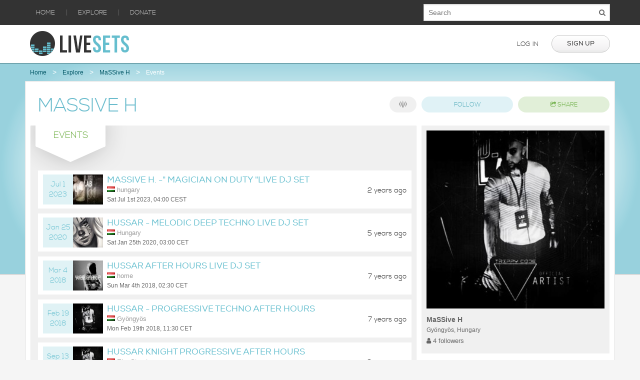

--- FILE ---
content_type: text/html; charset=UTF-8
request_url: https://livesets.com/massivehofficial/events
body_size: 21939
content:
<!DOCTYPE html>
<!--[if IE 8]>
<html class="no-js lt-ie9" lang="en"> <![endif]-->
<!--[if gt IE 8]><!-->
<html class="no-js" lang="en"> <!--<![endif]-->
<head prefix="og: http://ogp.me/ns# fb: http://ogp.me/ns/fb# profile: http://ogp.me/ns/profile# article: http://ogp.me/ns/article#">
    <meta charset="utf-8"/>
    <meta name="viewport" content="width=device-width, initial-scale=1.0">

    <title>Schedule of MaSSive H</title>
    
                                                                        
        <meta property="og:image" content="https://livesets.com/cache/images/resize/800/375b8d9808d3c4a28c5fe596015f7559.jpg" >
    <meta name="description" content="Schedule of MaSSive H at Livesets" >
    <meta property="og:description" content="Schedule of MaSSive H at Livesets" >
    <meta property="fb:app_id" content="453779041379417" >
    <meta property="og:site_name" content="Livesets" >
    <meta property="og:title" content="Schedule of MaSSive H" >
    <meta property="og:type" content="article" >
    <meta property="og:url" content="https://livesets.com/massivehofficial/events" >
    <link rel="shortcut icon" type="image/x-icon" href="https://livesets.com/favicon.ico">
    <link href="/build/app.827ba9a9.css" media="screen" rel="stylesheet" type="text/css" >
</head>
<body>

<div class="mainsite">
    <div class="gradient">
        <div class="top-bar-container">
            <div class="row">
                <nav class="top-bar">
                    <ul>
                        <li class="toggle-topbar"><a href="#" class="follow"></a></li>
                    </ul>
                    <ul class="left" id="bb-menu-top">
                        <li class="home"><a href="/">Home</a></li>
                        <li class="divider no-small">|</li>
                        <li class="stream"><a href="/explore">Explore</a></li>
                        <li class="divider no-small">|</li>
                        <li class="donate"><a href="/donate">Donate</a></li>
                                                    <li class="no-large"><a href="#" data-url="/login" rel="dialog">Log in</a></li>
                                            </ul>

                    <div class="four columns search-container">
                        <div class="search-bar">
                            <input type="text" name="q" id="top-search" placeholder="Search" autocomplete="off">
                            <div class="search-icon">
                                <i class="fa fa-search"></i>
                            </div>
                        </div>
                    </div>
                </nav>
            </div>
            <div class="row">
                <div class="four columns right search-results"></div>
            </div>
        </div>
        <div id="xbody">
            
<div id="xmeta" class="hidden" data-title="Schedule of MaSSive H" data-active="explore"></div>

<div id="header">
    <div class="row">
        <div class="four columns">
            <a href="/" class="logo">&nbsp;</a>
        </div>

        <div class="eight columns box-subnav no-small">
            <ul class="tool-nav">
                                    <li class="no-small ls-top"><a href="#" data-url="/login?target=%2Fmassivehofficial%2Fevents" rel="dialog">Log in</a></li>
                    <li class="no-small ls-top"><a href="#" data-url="/signup" class="secondary round button" rel="dialog">Sign up</a></li>
                            </ul>
        </div>

    </div>
</div>



<div id="main">

    <div class="row user-info">
                    <div class="row no-small">
                <ul class="breadcrumbs"><li><a href="/">Home</a></li><li><a href="/explore">Explore</a></li><li><a href="/massivehofficial">MaSSive H</a></li><li class="current"><a href="/massivehofficial/events">Events</a></li></ul>            </div>
            </div>

        
    <div id="container">
        <div class="row profile" id="content">

    <div class="row header">
    <div class="eight columns main">
        <div class="profile-top">
                            <h1 class="title">MaSSive H</h1>
            

                            <div class="menu">
                                            <a class="round-button" href="/massivehofficial/live" title="Live"><span data-icon="&#xe002;" aria-hidden="true"></span></a>
                                    </div>
                    </div>
    </div>

    <div class="four columns side hide-for-small">
        <div class="row profile-menu">
            <div class="six columns follow">
                                    <button class="round-button text login-required" data-target="/massivehofficial/events">Follow</button>
                            </div>
            <div class="six columns share">
                <button class="round-button share" title="Share this page"><i class="fa fa-share-square-o"></i> Share</button>
            </div>
        </div>
    </div>
</div>
    <div class="eight columns main">
                    <div class="row section">
                <div class="row list">
                    <h2 class="tab"><span class="title">Events</span></h2>
                </div>
                <div class="content media">
                    <div class="row selectable">
                                                    <div class="media-list item link" data-url="/massivehofficial/events/11852">
                                <div class="dateNr" data-date="Sat Jul 01 2023 04:00:00 +0200" data-format="%b %d %H:%M">Jul 1 2023</div>
                                <div class="avatar" style="background:url('/cache/images/resize/120/344cf14846bc51fed187b3fd9e7eef25.jpg') center center no-repeat; background-size:auto 100%;">&nbsp;</div>
                                <div class="info">
                                    <div class="head"><a class="ignore" href="/massivehofficial/events/11852">MaSSive H. -" Magician On Duty "Live Dj Set</a></div>
                                    <div class="sub location"><img src="/images/icons/flags/hu.gif" width="16" title="Hungary">hungary</div>

                                                                            <div class="meta">
                                            <div class="no-small">Sat Jul 1st 2023, 04:00 CEST</div>
                                            <div class="no-large count-small">2 years ago</div>
                                        </div>
                                        <div class="countdown no-small">2 years ago</div>
                                                                    </div>
                            </div>
                                                    <div class="media-list item link" data-url="/massivehofficial/events/3034">
                                <div class="dateNr" data-date="Sat Jan 25 2020 03:00:00 +0100" data-format="%b %d %H:%M">Jan 25 2020</div>
                                <div class="avatar" style="background:url('/cache/images/resize/120/f065f8293b8e95a6085512c222150345.jpg') center center no-repeat; background-size:auto 100%;">&nbsp;</div>
                                <div class="info">
                                    <div class="head"><a class="ignore" href="/massivehofficial/events/3034">Hussar - Melodic Deep Techno Live Dj Set</a></div>
                                    <div class="sub location"><img src="/images/icons/flags/hu.gif" width="16" title="Hungary">Hungary</div>

                                                                            <div class="meta">
                                            <div class="no-small">Sat Jan 25th 2020, 03:00 CET</div>
                                            <div class="no-large count-small">5 years ago</div>
                                        </div>
                                        <div class="countdown no-small">5 years ago</div>
                                                                    </div>
                            </div>
                                                    <div class="media-list item link" data-url="/massivehofficial/events/2675">
                                <div class="dateNr" data-date="Sun Mar 04 2018 02:30:00 +0100" data-format="%b %d %H:%M">Mar 4 2018</div>
                                <div class="avatar" style="background:url('/cache/images/resize/120/5bac1e6b5a08098543febec78ccc052a.jpg') center center no-repeat; background-size:auto 100%;">&nbsp;</div>
                                <div class="info">
                                    <div class="head"><a class="ignore" href="/massivehofficial/events/2675">Hussar  After Hours Live Dj Set</a></div>
                                    <div class="sub location"><img src="/images/icons/flags/hu.gif" width="16" title="Hungary">home</div>

                                                                            <div class="meta">
                                            <div class="no-small">Sun Mar 4th 2018, 02:30 CET</div>
                                            <div class="no-large count-small">7 years ago</div>
                                        </div>
                                        <div class="countdown no-small">7 years ago</div>
                                                                    </div>
                            </div>
                                                    <div class="media-list item link" data-url="/massivehofficial/events/2868">
                                <div class="dateNr" data-date="Mon Feb 19 2018 11:30:00 +0100" data-format="%b %d %H:%M">Feb 19 2018</div>
                                <div class="avatar" style="background:url('/cache/images/resize/120/375b8d9808d3c4a28c5fe596015f7559.jpg') center center no-repeat; background-size:auto 100%;">&nbsp;</div>
                                <div class="info">
                                    <div class="head"><a class="ignore" href="/massivehofficial/events/2868">Hussar -  Progressive Techno After Hours</a></div>
                                    <div class="sub location"><img src="/images/icons/flags/hu.gif" width="16" title="Hungary">Gyöngyös</div>

                                                                            <div class="meta">
                                            <div class="no-small">Mon Feb 19th 2018, 11:30 CET</div>
                                            <div class="no-large count-small">7 years ago</div>
                                        </div>
                                        <div class="countdown no-small">7 years ago</div>
                                                                    </div>
                            </div>
                                                    <div class="media-list item link" data-url="/massivehofficial/events/2595">
                                <div class="dateNr" data-date="Wed Sep 13 2017 09:15:00 +0200" data-format="%b %d %H:%M">Sep 13 2017</div>
                                <div class="avatar" style="background:url('/cache/images/resize/120/375b8d9808d3c4a28c5fe596015f7559.jpg') center center no-repeat; background-size:auto 100%;">&nbsp;</div>
                                <div class="info">
                                    <div class="head"><a class="ignore" href="/massivehofficial/events/2595">Hussar Knight Progressive After Hours</a></div>
                                    <div class="sub location"><img src="/images/icons/flags/hu.gif" width="16" title="Hungary">Elm Street</div>

                                                                            <div class="meta">
                                            <div class="no-small">Wed Sep 13th 2017, 09:15 CEST</div>
                                            <div class="no-large count-small">8 years ago</div>
                                        </div>
                                        <div class="countdown no-small">8 years ago</div>
                                                                    </div>
                            </div>
                                                    <div class="media-list item link" data-url="/massivehofficial/events/2542">
                                <div class="dateNr" data-date="Tue Sep 12 2017 03:15:00 +0200" data-format="%b %d %H:%M">Sep 12 2017</div>
                                <div class="avatar" style="background:url('/cache/images/resize/120/b4f25930e41323f9741b5c817d9ad935.png') center center no-repeat; background-size:auto 100%;">&nbsp;</div>
                                <div class="info">
                                    <div class="head"><a class="ignore" href="/massivehofficial/events/2542">Hussar Knight Progressive After Hours</a></div>
                                    <div class="sub location"><img src="/images/icons/flags/hu.gif" width="16" title="Hungary">Home</div>

                                                                            <div class="meta">
                                            <div class="no-small">Tue Sep 12th 2017, 03:15 CEST</div>
                                            <div class="no-large count-small">8 years ago</div>
                                        </div>
                                        <div class="countdown no-small">8 years ago</div>
                                                                    </div>
                            </div>
                                            </div>

                                    </div>
            </div>
            </div>
    <div class="four columns side">
        <div class="row container profile-menu">

    <div class="side-bg">
        <div class="avatar">
            <img src="/cache/images/resize/300/375b8d9808d3c4a28c5fe596015f7559.jpg" border="0" alt="MaSSive H">
        </div>

        
        <div class="alias">
            <div class="name">MaSSive H</div>
            <div class="location">Gyöngyös, Hungary</div>
            <div class="followers">
                                    <a href="/massivehofficial/followers"><i class="fa fa-user"></i> 4 followers</a>
                            </div>
        </div>
    </div>

    <div class="row social-menu show-for-small">
                    <button class="round-button text login-required" data-target="/massivehofficial/events">Follow</button>
                <button class="round-button share" title="Share this page"><i class="fa fa-share-square-o"></i> Share</button>
    </div>

    <div class="side-bg">
        <ul class="side-nav">
            <li class="profile"><a href="/massivehofficial"><span data-icon="&#xe005;" aria-hidden="true"></span> About</a></li>
                            <li class="sessions"><a href="/massivehofficial/sessions"><span data-icon="&#xe00c;" aria-hidden="true"></span> Sessions</a></li>
                <li class="tracks"><a href="/massivehofficial/tracks"><span data-icon="&#xe00d;" aria-hidden="true"></span> Tracks</a></li>
                        <li class="events active"><a href="/massivehofficial/events"><span data-icon="&#xe004;" aria-hidden="true"></span> Events</a></li>
            <li class="likes"><a href="/massivehofficial/likes"><span data-icon="&#xe010;" aria-hidden="true"></span> Likes</a></li>
        </ul>
    </div>

    <div class="row genre cloud">
                    <a class="round button" title="Deep House" href="/session">Deep House</a><a class="round button" title="Minimal" href="/session">Minimal</a><a class="round button" title="Progressive House" href="/session">Progressive House</a><a class="round button" title="Tech House" href="/session">Tech House</a><a class="round button" title="Techno" href="/session">Techno</a>            </div>
</div>    </div>
</div>    </div>
</div>

<div id="xDialog" class="reveal-modal small dialog"></div>        </div>
        <div id="footer">
            <div class="row doorstep no-small">
                <div class="eight columns centered">
                    <div class="row">
                        <div class="four columns first">
                            <ul>
                                <li class="head connect"><span data-icon="&#xe002;" aria-hidden="true"></span>Connect</li>
                                <li><a href="/how-it-works">How it works</a></li>
                                <li><a href="#" data-url="/login" rel="dialog">Log in</a></li>
                                <li><a href="#" data-url="/signup" rel="dialog">Sign up</a></li>
                            </ul>
                        </div>
                        <div class="four columns second">
                            <ul>
                                <li class="head explore"><span data-icon="&#xe001;" aria-hidden="true"></span> Explore</li>
                                <li><a href="/session">Sessions</a></li>
                            </ul>
                        </div>
                        <div class="four columns third">
                            <ul>
                                <li class="head beatbravo"><span data-icon="&#xe010;" aria-hidden="true"></span>Livesets</li>
                                <li><a href="/about">About</a></li>
                                <li><a href="/faq">FAQ</a></li>
                                <li><a href="/contact">Contact</a></li>
                            </ul>
                        </div>
                    </div>
                </div>
            </div>
            <div class="row copyright">
                <ul class="foot-nav">
                    <li>&copy; 2026 Livesets</li>
                    <li>|</li>
                    <li><a href="/terms-of-use">Terms of Use</a></li>
                    <li>|</li>
                    <li class="no-small"><a href="/privacy-policy">Privacy Policy</a></li>
                    <li class="no-small">|</li>
                    <li class="no-small"><a href="/disclaimer">Disclaimer</a></li>
                    <li class="no-small">|</li>
                    <li><a href="/legal">Legal</a></li>
                </ul>
                <ul class="social-media">
                    <li><a data-icon="&#xe00e;" href="https://www.facebook.com/livesets" target="_blank"><span class="visuallyhidden">Facebook</span></a></li>
                    <li><a data-icon="&#xe00f;" href="https://twitter.com/livesets" target="_blank"><span class="visuallyhidden">Twitter</span></a></li>
                </ul>
            </div>
        </div>
        <div class="row player-container-fix no-display">&nbsp;</div>
        <div class="player-container no-display">
            <div class="row">
                <ul id="player">
                    <li class="bvolume">
                        <button class="fa fa-volume-up"></button>
                        <input type="range" min="0" max="100" step="10" class="range"/>
                    </li>
                    <li class="metadata link" data-url="">
                        <span class="artist"></span>
                        <span class="title"></span>
                    </li>
                    <li class="control">
                        <button class="fa fa-play"></button>
                        <button class="fa fa-pause no-display"></button>
                    </li>
                </ul>
            </div>
        </div>
    </div>
</div>
<div class="clear"></div>

<div id="loginModal" class="reveal-modal">
    <h2>Please login first</h2>
    <p>Not on Livesets yet? Sign up now, it's free!</p>
    <div class="clear"><!-- --></div>
    <ul class="button-group">
        <li><a class="btn-login round button close-reveal-modal" href="/login">Log in</a></li>
        <li><a class="secondary round button close-reveal-modal" href="/signup">Sign up</a></li>
    </ul>
    <div class="clear"><!-- --></div>
    <a class="close-reveal-modal ignore">&#215;</a>
</div>

<div id="modalShare" class="reveal-modal">
    <h2>Share</h2>
    <ul class="share-buttons">
        <li><a class="social-facebook" href="https://www.facebook.com/sharer/sharer.php?u="></a></li>
    </ul>
    <div class="clear"><!-- --></div>
    <div class="row share-url">
        <input type="text" id="share-url" class="url" value="" readonly="readonly">
    </div>

    <a class="close-reveal-modal ignore">&#215;</a>
</div>

<div id="modalMessage" class="reveal-modal expand">
    <h2>Send message</h2>
    <form action="#">
        <input type="text" id="to-user" class="url" value="" readonly="readonly">
        <textarea></textarea>
    </form>

    <a class="close-reveal-modal ignore">&#215;</a>
</div>

<script type="text/javascript">var _paq = _paq || [];</script>        <!-- Stats -->
    <script type="text/javascript">
        // _paq.push(['trackPageView']); // Do not track initial visit
        _paq.push(['enableLinkTracking']);

        (function() {
            var u=(("https:" === document.location.protocol) ? "https" : "http") + "://stats.ibcs.nl/";
            _paq.push(['setTrackerUrl', u+'piwik.php']);
            _paq.push(['setSiteId', '5']);
            var d=document, g=d.createElement('script'), s=d.getElementsByTagName('script')[0]; g.type='text/javascript';
            g.defer=true; g.async=true; g.src=u+'piwik.js'; s.parentNode.insertBefore(g,s);
        })();
    </script>
    <noscript><p><img src="https://stats.ibcs.nl/piwik.php?idsite=5" style="border:0;" alt="" /></p></noscript>
    <!-- End Stats -->

<script src="/build/app.5d773281.js"></script>

</body>
</html>

--- FILE ---
content_type: text/css
request_url: https://livesets.com/build/app.827ba9a9.css
body_size: 59824
content:
*,:after,:before{-webkit-box-sizing:border-box;-moz-box-sizing:border-box;box-sizing:border-box}html{font-size:62.5%}body{-webkit-font-smoothing:antialiased;background:#fff;color:#222;font-family:Helvetica Neue,Helvetica,Arial,sans-serif;font-size:14px;font-style:normal;font-weight:400;line-height:1;position:relative}a img{border:none}a{color:#2ba6cb;line-height:inherit;text-decoration:none}a:focus,a:hover{color:#2795b6}p a,p a:visited{line-height:inherit}.left{float:left}.right{float:right}.text-left{text-align:left}.text-right{text-align:right}.text-center{text-align:center}.hide-override{display:none!important}.highlight{background:#ff9}#googlemap img,#map_canvas embed,#map_canvas img,#map_canvas object,embed,object{max-width:none}figure{margin:0}blockquote,body,dd,div,dl,dt,form,h1,h2,h3,h4,h5,h6,li,ol,p,pre,td,th,ul{direction:ltr;font-size:14px;margin:0;padding:0}p{font-family:inherit;font-size:14px;font-weight:400}p,p.lead{line-height:1.6;margin-bottom:17px}p.lead{font-size:17.5px}aside p{font-size:13px;font-style:italic;line-height:1.35}h1,h2,h3,h4,h5,h6{color:#222;font-family:Helvetica Neue,Helvetica,Arial,sans-serif;font-style:normal;font-weight:700;line-height:1.1;margin-bottom:14px;margin-top:14px;text-rendering:optimizeLegibility}h1 small,h2 small,h3 small,h4 small,h5 small,h6 small{color:#6f6f6f;font-size:60%;line-height:0}h2{font-size:37px}h3{font-size:27px}h4{font-size:23px}h5{font-size:17px}h6{font-size:14px}hr{border:solid #ddd;border-width:1px 0 0;clear:both;height:0;margin:22px 0 21px}.subheader{color:#6f6f6f;font-weight:300;line-height:1.3;margin-bottom:17px}em,i{font-style:italic}b,em,i,strong{line-height:inherit}b,strong{font-weight:700}small{font-size:60%;line-height:inherit}code{background:#ff9;font-weight:700}dl,ol,ul{font-size:14px;line-height:1.6;list-style-position:outside;margin-bottom:17px}ul li ol,ul li ul{margin-bottom:0;margin-left:20px}ul.circle,ul.disc,ul.square{margin-left:17px}ul.square{list-style-type:square}ul.square li ul{list-style:inherit}ul.circle{list-style-type:circle}ul.circle li ul{list-style:inherit}ul.disc{list-style-type:disc}ul.disc li ul{list-style:inherit}ul.no-bullet{list-style:none}ul.large li{line-height:21px}ol{margin-left:20px}ol li ol,ol li ul{margin-bottom:0;margin-left:20px}blockquote,blockquote p{color:#6f6f6f;line-height:1.5}blockquote{border-left:1px solid #ddd;margin:0 0 17px;padding:9px 20px 0 19px}blockquote cite{color:#555;display:block;font-size:13px}blockquote cite:before{content:"\2014 \0020"}blockquote cite a,blockquote cite a:visited{color:#555}abbr,acronym{border-bottom:1px solid #ddd;color:#222;cursor:help;font-size:90%;text-transform:uppercase}abbr{text-transform:none}.print-only{display:none!important}@media print{*{background:transparent!important;box-shadow:none!important;color:#000!important;filter:none!important;-ms-filter:none!important;text-shadow:none!important}a,a:visited{text-decoration:underline}a[href]:after{content:" (" attr(href) ")"}abbr[title]:after{content:" (" attr(title) ")"}.ir a:after,a[href^="#"]:after,a[href^="javascript:"]:after{content:""}blockquote,pre{border:1px solid #999;page-break-inside:avoid}thead{display:table-header-group}img,tr{page-break-inside:avoid}img{max-width:100%!important}@page{margin:.5cm}h2,h3,p{orphans:3;widows:3}h2,h3{page-break-after:avoid}.hide-on-print{display:none!important}.print-only{display:block!important}.hide-for-print{display:none!important}.show-for-print{display:inherit!important}}form{margin:0 0 19.41641px}.row form .row{margin:0 -6px}.row form .row .column,.row form .row .columns{padding:0 6px}.row form .row.collapse{margin:0}.row form .row.collapse .column,.row form .row.collapse .columns{padding:0}label{color:#4d4d4d;cursor:pointer;display:block;font-size:14px;font-weight:500;margin-bottom:3px}label.right{float:none;text-align:right}label.inline{line-height:32px;margin:0 0 12px}.postfix,.prefix{display:block;height:32px;line-height:31px;padding-bottom:0;padding-top:0;position:relative;text-align:center;width:100%;z-index:2}a.button.postfix,a.button.prefix{padding-left:0;padding-right:0;text-align:center}span.postfix,span.prefix{background:#f2f2f2;border:1px solid #ccc}.prefix{-moz-border-radius-topleft:2px;-moz-border-radius-bottomleft:2px;-webkit-border-bottom-left-radius:2px;border-bottom-left-radius:2px;-webkit-border-top-left-radius:2px;border-top-left-radius:2px;left:2px;overflow:hidden}.postfix{-moz-border-radius-topright:2px;-moz-border-radius-bottomright:2px;-webkit-border-bottom-right-radius:2px;border-bottom-right-radius:2px;-webkit-border-top-right-radius:2px;border-top-right-radius:2px;right:2px}input[type=date],input[type=datetime],input[type=email],input[type=number],input[type=password],input[type=search],input[type=tel],input[type=text],input[type=time],input[type=url],textarea{-webkit-border-radius:2px;-moz-border-radius:2px;-ms-border-radius:2px;-o-border-radius:2px;border-radius:2px;-webkit-box-shadow:inset 0 1px 2px rgba(0,0,0,.1);-moz-box-shadow:inset 0 1px 2px rgba(0,0,0,.1);box-shadow:inset 0 1px 2px rgba(0,0,0,.1);color:rgba(0,0,0,.75);font-family:inherit;height:32px;margin:0 0 12px;padding:6px;-webkit-transition:all .15s linear;-moz-transition:all .15s linear;-o-transition:all .15s linear;transition:all .15s linear}input[type=date].oversize,input[type=datetime].oversize,input[type=email].oversize,input[type=number].oversize,input[type=password].oversize,input[type=search].oversize,input[type=tel].oversize,input[type=text].oversize,input[type=time].oversize,input[type=url].oversize,textarea.oversize{font-size:17px;padding:4px 6px}input[type=date]:focus,input[type=datetime]:focus,input[type=email]:focus,input[type=number]:focus,input[type=password]:focus,input[type=search]:focus,input[type=tel]:focus,input[type=text]:focus,input[type=time]:focus,input[type=url]:focus,textarea:focus{background:#fafafa;border-color:#b3b3b3}input[type=date][disabled],input[type=datetime][disabled],input[type=email][disabled],input[type=number][disabled],input[type=password][disabled],input[type=search][disabled],input[type=tel][disabled],input[type=text][disabled],input[type=time][disabled],input[type=url][disabled],textarea[disabled]{background-color:#ddd}textarea{height:auto}select{width:100%}fieldset{border:1px solid #ddd;-webkit-border-radius:3px;-moz-border-radius:3px;-ms-border-radius:3px;-o-border-radius:3px;border-radius:3px;margin:18px 0;padding:12px}fieldset legend{background:#fff;font-weight:700;margin:0 0 0 -3px;padding:0 3px}.error input,.error input:focus,.error textarea,.error textarea:focus,input.error,input.error:focus,textarea.error,textarea.error:focus{background-color:rgba(198,15,19,.1);border-color:#c60f13}.error input:focus,.error textarea:focus,input.error:focus,textarea.error:focus{outline-color:#f5797c}.error label,label.error{color:#c60f13}.error small,small.error{-moz-border-radius-bottomleft:2px;-moz-border-radius-bottomright:2px;background:#c60f13;-webkit-border-bottom-left-radius:2px;border-bottom-left-radius:2px;-webkit-border-bottom-right-radius:2px;border-bottom-right-radius:2px;color:#fff;display:block;font-size:12px;font-weight:700;margin-bottom:12px;margin-top:-13px;padding:6px 4px}form.custom span.custom{background:#fff;border:1px solid #ccc;display:inline-block;height:16px;position:relative;top:2px;width:16px}form.custom span.custom.radio{-webkit-border-radius:100px;-moz-border-radius:100px;-ms-border-radius:100px;-o-border-radius:100px;border-radius:100px}form.custom span.custom.checkbox:before{color:#fff;content:"";display:block;font-size:14px;height:14px;left:0;line-height:.8;position:absolute;text-align:center;top:0;width:14px}form.custom span.custom.radio.checked:before{background:#222;-webkit-border-radius:100px;-moz-border-radius:100px;-ms-border-radius:100px;-o-border-radius:100px;border-radius:100px;content:"";display:block;height:8px;left:3px;position:relative;top:3px;width:8px}form.custom span.custom.checkbox.checked:before{color:#222;content:"\00d7"}form.custom div.custom.dropdown{display:block;height:28px;margin-bottom:9px;margin-top:2px;position:relative;width:auto}form.custom div.custom.dropdown ul{max-height:200px;overflow-y:auto}form.custom div.custom.dropdown a.current{background-color:#fff;border:1px solid #ddd;color:#141414;display:block;line-height:26px;min-height:28px;padding:0 38px 0 6px;white-space:nowrap;width:auto}form.custom div.custom.dropdown a.selector{border:1px solid #ddd;display:block;height:28px;position:absolute;right:0;top:0;width:27px}form.custom div.custom.dropdown a.selector:after{border:5px solid transparent;border-top-color:#aaa;content:"";display:block;height:0;left:50%;margin-left:-5px;margin-top:-2px;position:absolute;top:50%;width:0}form.custom div.custom.dropdown.open a.selector:after,form.custom div.custom.dropdown:hover a.selector:after{border:5px solid transparent;border-top-color:#222;content:"";display:block;height:0;width:0}form.custom div.custom.dropdown.open ul{display:block;z-index:10}form.custom div.custom.dropdown.small{width:134px!important}form.custom div.custom.dropdown.medium{width:254px!important}form.custom div.custom.dropdown.large{width:434px!important}form.custom div.custom.dropdown.expand{width:100%!important}form.custom div.custom.dropdown.open.small ul{width:134px!important}form.custom div.custom.dropdown.open.medium ul{width:254px!important}form.custom div.custom.dropdown.open.large ul{width:434px!important}form.custom div.custom.dropdown.open.expand ul{width:100%!important}form.custom div.custom.dropdown ul{background:#fff;background:hsla(0,0%,100%,.95);border:1px solid #ccc;display:none;left:0;margin:0;padding:0;position:absolute;top:27px;width:auto}form.custom div.custom.dropdown ul li{color:#555;cursor:pointer;font-size:13px;line-height:18px;list-style:none;margin:0;min-height:18px;padding:3px 38px 3px 6px;white-space:nowrap}form.custom div.custom.dropdown ul li.selected{background:#cdebf5;color:#000}form.custom div.custom.dropdown ul li.selected:after{content:"\2013";position:absolute;right:10px}form.custom div.custom.dropdown ul li:hover{background-color:#cdebf5;color:#000}form.custom div.custom.dropdown ul li:hover:after{color:#a3dbec;content:"\2013";position:absolute;right:10px}form.custom div.custom.dropdown ul li.selected:hover{background:#cdebf5;color:#000;cursor:default}form.custom div.custom.dropdown ul li.selected:hover:after{color:#000}form.custom div.custom.dropdown ul.show{display:block}form.custom .custom.disabled{background-color:#ddd}@-moz-document url-prefix(){form.custom div.custom.dropdown a.selector{height:28px}}.lt-ie9 form.custom div.custom.dropdown a.selector{height:28px}.row{margin:0 auto;max-width:100%;min-width:768px;width:940px}.row.collapse .column,.row.collapse .columns{padding:0}.row .row{margin:0 -15px;max-width:none;min-width:0;width:auto}.row .row.collapse{margin:0}.column,.columns{float:left;min-height:1px;padding:0 15px;position:relative}.column.centered,.columns.centered{float:none;margin:0 auto}[class*=column]+[class*=column]:last-child{float:right}[class*=column]+[class*=column].end{float:left}.one,.row .one{width:8.33333%}.row .two,.two{width:16.66667%}.row .three,.three{width:25%}.four,.row .four{width:33.33333%}.five,.row .five{width:41.66667%}.row .six,.six{width:50%}.row .seven,.seven{width:58.33333%}.eight,.row .eight{width:66.66667%}.nine,.row .nine{width:75%}.row .ten,.ten{width:83.33333%}.eleven,.row .eleven{width:91.66667%}.row .twelve,.twelve{width:100%}.row .offset-by-one{margin-left:8.33333%}.row .offset-by-two{margin-left:16.66667%}.row .offset-by-three{margin-left:25%}.row .offset-by-four{margin-left:33.33333%}.row .offset-by-five{margin-left:41.66667%}.row .offset-by-six{margin-left:50%}.row .offset-by-seven{margin-left:58.33333%}.row .offset-by-eight{margin-left:66.66667%}.row .offset-by-nine{margin-left:75%}.row .offset-by-ten{margin-left:83.33333%}.push-two{left:16.66667%}.pull-two{right:16.66667%}.push-three{left:25%}.pull-three{right:25%}.push-four{left:33.33333%}.pull-four{right:33.33333%}.push-five{left:41.66667%}.pull-five{right:41.66667%}.push-six{left:50%}.pull-six{right:50%}.push-seven{left:58.33333%}.pull-seven{right:58.33333%}.push-eight{left:66.66667%}.pull-eight{right:66.66667%}.push-nine{left:75%}.pull-nine{right:75%}.push-ten{left:83.33333%}.pull-ten{right:83.33333%}img{height:auto}embed,img,object{max-width:100%}img{-ms-interpolation-mode:bicubic}#map_canvas img,.map_canvas img{max-width:none!important}.row{*zoom:1}.row:after,.row:before{content:" ";display:table}.row:after{clear:both}.block-grid{display:block;overflow:hidden;padding:0}.block-grid>li{display:block;float:left;height:auto}.block-grid.one-up{margin:0}.block-grid.one-up>li{padding:0 0 15px;width:100%}.block-grid.two-up{margin:0 -15px}.block-grid.two-up>li{padding:0 15px 15px;width:50%}.block-grid.two-up>li:nth-child(odd){clear:both}.block-grid.three-up{margin:0 -12px}.block-grid.three-up>li{padding:0 12px 12px;width:33.33333%}.block-grid.three-up>li:nth-child(3n+1){clear:both}.block-grid.four-up{margin:0 -10px}.block-grid.four-up>li{padding:0 10px 10px;width:25%}.block-grid.four-up>li:nth-child(4n+1){clear:both}.block-grid.five-up{margin:0 -8px}.block-grid.five-up>li{padding:0 8px 8px;width:20%}.block-grid.five-up>li:nth-child(5n+1){clear:both}.block-grid.six-up{margin:0 -8px}.block-grid.six-up>li{padding:0 8px 8px;width:16.66667%}.block-grid.six-up>li:nth-child(6n+1){clear:both}.block-grid.seven-up{margin:0 -8px}.block-grid.seven-up>li{padding:0 8px 8px;width:14.28571%}.block-grid.seven-up>li:nth-child(7n+1){clear:both}.block-grid.eight-up{margin:0 -8px}.block-grid.eight-up>li{padding:0 8px 8px;width:12.5%}.block-grid.eight-up>li:nth-child(8n+1){clear:both}.block-grid.nine-up{margin:0 -8px}.block-grid.nine-up>li{padding:0 8px 8px;width:11.11111%}.block-grid.nine-up>li:nth-child(9n+1){clear:both}.block-grid.ten-up{margin:0 -8px}.block-grid.ten-up>li{padding:0 8px 8px;width:10%}.block-grid.ten-up>li:nth-child(10n+1){clear:both}.block-grid.eleven-up{margin:0 -8px}.block-grid.eleven-up>li{padding:0 8px 8px;width:9.09091%}.block-grid.eleven-up>li:nth-child(11n+1){clear:both}.block-grid.twelve-up{margin:0 -8px}.block-grid.twelve-up>li{padding:0 8px 8px;width:8.33333%}.block-grid.twelve-up>li:nth-child(12n+1){clear:both}.button{background:#2ba6cb;border:1px solid #1e728c;-webkit-box-shadow:inset 0 1px 0 hsla(0,0%,100%,.5);-moz-box-shadow:inset 0 1px 0 hsla(0,0%,100%,.5);box-shadow:inset 0 1px 0 hsla(0,0%,100%,.5);cursor:pointer;display:inline-block;font-family:inherit;font-size:14px;font-weight:700;line-height:1;margin:0;padding:10px 20px 11px;position:relative;text-align:center;text-decoration:none;-webkit-transition:background-color .15s ease-in-out;-moz-transition:background-color .15s ease-in-out;-o-transition:background-color .15s ease-in-out;transition:background-color .15s ease-in-out;width:auto}.button:focus,.button:hover{background-color:#2284a1;color:#fff}.button:active{-webkit-box-shadow:inset 0 1px 0 rgba(0,0,0,.2);-moz-box-shadow:inset 0 1px 0 rgba(0,0,0,.2);box-shadow:inset 0 1px 0 rgba(0,0,0,.2)}.button.large{font-size:17px;padding:15px 30px 16px}.button.medium{font-size:14px}.button.small{font-size:11px;padding:7px 14px 8px}.button.tiny{font-size:10px;padding:5px 10px 6px}.button.expand{text-align:center;width:100%}.button.primary{background-color:#2ba6cb;border:1px solid #1e728c}.button.primary:focus,.button.primary:hover{background-color:#2284a1}.button.success{background-color:#5da423;border:1px solid #396516}.button.success:focus,.button.success:hover{background-color:#457a1a}.button.alert{background-color:#c60f13;border:1px solid #7f0a0c}.button.alert:focus,.button.alert:hover{background-color:#970b0e}.button.secondary{background-color:#e9e9e9;border:1px solid #c3c3c3;color:#1d1d1d}.button.secondary:focus,.button.secondary:hover{background-color:#d0d0d0}.button.radius{-webkit-border-radius:3px;-moz-border-radius:3px;-ms-border-radius:3px;-o-border-radius:3px;border-radius:3px}.button.round{-webkit-border-radius:1000px;-moz-border-radius:1000px;-ms-border-radius:1000px;-o-border-radius:1000px;border-radius:1000px}.button.full-width{padding-left:0!important;padding-right:0!important;text-align:center;width:100%}.button.left-align{text-align:left;text-indent:12px}.button.disabled,.button[disabled]{background:#2ba6cb;-webkit-box-shadow:none;-moz-box-shadow:none;box-shadow:none;cursor:default;opacity:.6}.button.disabled:hover,.button[disabled]:hover{background:#2ba6cb}.button.disabled.success,.button[disabled].success{background-color:#5da423}.button.disabled.success:focus,.button.disabled.success:hover,.button[disabled].success:focus,.button[disabled].success:hover{background-color:#5da423;outline:none}.button.disabled.alert,.button[disabled].alert{background-color:#c60f13}.button.disabled.alert:focus,.button.disabled.alert:hover,.button[disabled].alert:focus,.button[disabled].alert:hover{background-color:#c60f13;outline:none}.button.disabled.secondary,.button[disabled].secondary{background-color:#e9e9e9}.button.disabled.secondary:focus,.button.disabled.secondary:hover,.button[disabled].secondary:focus,.button[disabled].secondary:hover{background-color:#e9e9e9;outline:none}button.button,input[type=submit].button{-webkit-appearance:none}@-moz-document url-prefix(){button::-moz-focus-inner,input[type=button]::-moz-focus-inner,input[type=file]>input[type=button]::-moz-focus-inner,input[type=reset]::-moz-focus-inner,input[type=submit]::-moz-focus-inner{border:none;padding:0}input[type=submit].tiny.button{padding:3px 10px 4px}input[type=submit].small.button{padding:5px 14px 6px}input[type=submit].button,input[type=submit].medium.button{padding:8px 20px 9px}input[type=submit].large.button{padding:13px 30px 14px}}.button.dropdown{padding-right:44px;position:relative}.button.dropdown.large{padding-right:60px}.button.dropdown.small{padding-right:28px}.button.dropdown.tiny{padding-right:20px}.button.dropdown:after{border:6px solid transparent;border-top-color:#fff;content:"";display:block;height:0;margin-top:-2px;position:absolute;right:20px;top:50%;width:0}.button.dropdown.large:after{border:7px solid transparent;border-top-color:#fff;content:"";display:block;height:0;margin-top:-3px;right:30px;width:0}.button.dropdown.small:after{border:5px solid transparent;border-top-color:#fff;content:"";display:block;height:0;margin-top:-2px;right:14px;width:0}.button.dropdown.tiny:after{border:4px solid transparent;border-top-color:#fff;content:"";display:block;height:0;margin-top:-1px;right:10px;width:0}.button.dropdown>ul{background:#fff;background:hsla(0,0%,100%,.95);border:1px solid #ccc;border-top:none;-webkit-box-sizing:content-box;-moz-box-sizing:content-box;box-sizing:content-box;display:none;left:-1px;list-style:none;margin:0;min-width:100%;padding:0;position:absolute;z-index:40}.button.dropdown>ul li{cursor:pointer;line-height:18px;list-style:none;margin:0;min-height:18px;padding:0;white-space:nowrap;width:100%}.button.dropdown>ul li a,.button.dropdown>ul li button{color:#555;display:block;font-size:13px;font-weight:400;padding:6px 14px;text-align:left}.button.dropdown>ul li button{-webkit-font-smoothing:antialiased;background:inherit;border:inherit;font-family:inherit;margin:inherit;width:100%}.button.dropdown>ul li:focus,.button.dropdown>ul li:hover{background-color:#e3f4f9;color:#222}.button.dropdown>ul li.divider{background:#ededed;height:1px;margin:4px 0;min-height:0;padding:0}.button.dropdown.up>ul{border-bottom:none;border-top:1px solid #ccc}.button.dropdown ul.no-hover.show-dropdown{display:block!important}.button.dropdown:hover>ul.no-hover{display:none}.button.dropdown.split{padding:0;position:relative}.button.dropdown.split:after{display:none}.button.dropdown.split:focus,.button.dropdown.split:hover{background-color:#2ba6cb}.button.dropdown.split.alert:focus,.button.dropdown.split.alert:hover{background-color:#c60f13}.button.dropdown.split.success:focus,.button.dropdown.split.success:hover{background-color:#5da423}.button.dropdown.split.secondary:focus,.button.dropdown.split.secondary:hover{background-color:#e9e9e9}.button.dropdown.split>a{color:#fff;display:block;padding:10px 50px 11px 20px;-webkit-transition:background-color .15s ease-in-out;-moz-transition:background-color .15s ease-in-out;-o-transition:background-color .15s ease-in-out;transition:background-color .15s ease-in-out}.button.dropdown.split>a:focus,.button.dropdown.split>a:hover{background-color:#2284a1;-webkit-box-shadow:inset 0 1px 0 hsla(0,0%,100%,.5);-moz-box-shadow:inset 0 1px 0 hsla(0,0%,100%,.5);box-shadow:inset 0 1px 0 hsla(0,0%,100%,.5)}.button.dropdown.split.large>a{padding:15px 75px 16px 30px}.button.dropdown.split.small>a{padding:7px 35px 8px 14px}.button.dropdown.split.tiny>a{padding:5px 25px 6px 10px}.button.dropdown.split>span{background-color:#2ba6cb;border-left:1px solid #1e728c;-webkit-box-shadow:inset 1px 1px 0 hsla(0,0%,100%,.5);-moz-box-shadow:inset 1px 1px 0 hsla(0,0%,100%,.5);box-shadow:inset 1px 1px 0 hsla(0,0%,100%,.5);height:100%;position:absolute;right:0;top:0;-webkit-transition:background-color .15s ease-in-out;-moz-transition:background-color .15s ease-in-out;-o-transition:background-color .15s ease-in-out;transition:background-color .15s ease-in-out;width:30px}.button.dropdown.split>span:focus,.button.dropdown.split>span:hover{background-color:#2284a1}.button.dropdown.split>span:after{border:6px solid transparent;border-top-color:#fff;content:"";display:block;height:0;left:50%;margin-left:-6px;margin-top:-2px;position:absolute;top:50%;width:0}.button.dropdown.split.secondary>span:after{border:6px solid transparent;border-top-color:#1d1d1d;content:"";display:block;height:0;width:0}.button.dropdown.split.large span{width:45px}.button.dropdown.split.small span{width:21px}.button.dropdown.split.tiny span{width:15px}.button.dropdown.split.large span:after{border:7px solid transparent;border-top-color:#fff;content:"";display:block;height:0;margin-left:-7px;margin-top:-3px;width:0}.button.dropdown.split.small span:after{border:4px solid transparent;border-top-color:#fff;content:"";display:block;height:0;margin-left:-4px;margin-top:-1px;width:0}.button.dropdown.split.tiny span:after{border:3px solid transparent;border-top-color:#fff;content:"";display:block;height:0;margin-left:-3px;margin-top:-1px;width:0}.button.dropdown.split.alert>span{background-color:#c60f13;border-left-color:#7f0a0c}.button.dropdown.split.success>span{background-color:#5da423;border-left-color:#396516}.button.dropdown.split.secondary>span{background-color:#e9e9e9;border-left-color:#c3c3c3}.button.dropdown.split.secondary>a{color:#1d1d1d}.button.dropdown.split.alert>a:focus,.button.dropdown.split.alert>a:hover,.button.dropdown.split.alert>span:focus,.button.dropdown.split.alert>span:hover{background-color:#970b0e}.button.dropdown.split.success>a:focus,.button.dropdown.split.success>a:hover,.button.dropdown.split.success>span:focus,.button.dropdown.split.success>span:hover{background-color:#457a1a}.button.dropdown.split.secondary>a:focus,.button.dropdown.split.secondary>a:hover,.button.dropdown.split.secondary>span:focus,.button.dropdown.split.secondary>span:hover{background-color:#d0d0d0}ul.button-group{*zoom:1;list-style:none;margin:0 0 12px;padding:0}ul.button-group:after,ul.button-group:before{content:" ";display:table}ul.button-group:after{clear:both}ul.button-group li{float:left;margin:0 0 0 -1px;padding:0}ul.button-group li:first-child{margin-left:0}ul.button-group.radius li .button,ul.button-group.radius li .button-rounded,ul.button-group.radius li .button.radius{-webkit-border-radius:0;-moz-border-radius:0;-ms-border-radius:0;-o-border-radius:0;border-radius:0}ul.button-group.radius li:first-child .button,ul.button-group.radius li:first-child .button.radius{-moz-border-radius-topleft:3px;-moz-border-radius-bottomleft:3px;-webkit-border-bottom-left-radius:3px;border-bottom-left-radius:3px;-webkit-border-top-left-radius:3px;border-top-left-radius:3px}ul.button-group.radius li:first-child .button.rounded{-moz-border-radius-topleft:1000px;-moz-border-radius-bottomleft:1000px;-webkit-border-bottom-left-radius:1000px;border-bottom-left-radius:1000px;-webkit-border-top-left-radius:1000px;border-top-left-radius:1000px}ul.button-group.radius li:last-child .button,ul.button-group.radius li:last-child .button.radius{-moz-border-radius-topright:3px;-moz-border-radius-bottomright:3px;-webkit-border-bottom-right-radius:3px;border-bottom-right-radius:3px;-webkit-border-top-right-radius:3px;border-top-right-radius:3px}ul.button-group.radius li:last-child .button.rounded{-moz-border-radius-topright:1000px;-moz-border-radius-bottomright:1000px;-webkit-border-bottom-right-radius:1000px;border-bottom-right-radius:1000px;-webkit-border-top-right-radius:1000px;border-top-right-radius:1000px}ul.button-group.even .button{width:100%}ul.button-group.even.two-up li{width:50%}ul.button-group.even.three-up li{width:33.3%}ul.button-group.even.three-up li:first-child{width:33.4%}ul.button-group.even.four-up li{width:25%}ul.button-group.even.five-up li{width:20%}div.button-bar{overflow:hidden}div.button-bar ul.button-group{float:left;margin-right:8px}.nav-bar,div.button-bar ul.button-group:last-child{margin-left:0}.nav-bar{background:#4d4d4d;margin-top:20px;padding:0}.nav-bar>li{border:1px solid #333;border-right:none;-webkit-box-shadow:inset 1px 0 0 hsla(0,0%,100%,.2);-moz-box-shadow:inset 1px 0 0 hsla(0,0%,100%,.2);box-shadow:inset 1px 0 0 hsla(0,0%,100%,.2);display:block;float:left;line-height:38px;margin:0;padding:0;position:relative}.nav-bar>li:first-child{-webkit-box-shadow:0 0 0;-moz-box-shadow:0 0 0;box-shadow:0 0 0}.nav-bar>li:last-child{border-right:1px solid #333;-webkit-box-shadow:inset 1px 0 0 hsla(0,0%,100%,.2),1px 0 0 hsla(0,0%,100%,.2);-moz-box-shadow:inset 1px 0 0 hsla(0,0%,100%,.2),1px 0 0 hsla(0,0%,100%,.2);box-shadow:inset 1px 0 0 hsla(0,0%,100%,.2),1px 0 0 hsla(0,0%,100%,.2)}.nav-bar>li.active{background:#2ba6cb;border-color:#2284a1}.nav-bar>li.active:hover{background:#2ba6cb}.nav-bar>li:hover{background:#333}.nav-bar>li ul{margin-bottom:0}.nav-bar>li .flyout{display:none}.nav-bar>li.has-flyout>a:first-child{padding-right:40px;position:relative}.nav-bar>li.has-flyout>a:first-child:after{border:4px solid transparent;border-top-color:#e6e6e6;content:"";display:block;height:0;position:absolute;right:20px;top:17px;width:0}.nav-bar>li.has-flyout>a.flyout-toggle{border-left:0!important;display:block;padding:20px;position:absolute;right:0;top:0;z-index:2}.nav-bar>li.has-flyout.is-touch>a:first-child{padding-right:55px}.nav-bar>li.has-flyout.is-touch>a.flyout-toggle{border-left:1px dashed #666}.nav-bar>li>a:first-child{display:block;font-size:14px;padding:0 20px;position:relative;text-decoration:none}.nav-bar>li>input{margin:0 10px}.nav-bar.vertical{height:auto;margin-top:0}.nav-bar.vertical>li{border-bottom:none;border-right:1px solid #333;-webkit-box-shadow:none;-moz-box-shadow:none;box-shadow:none;float:none}.nav-bar.vertical>li.has-flyout>a:first-child:after{border:4px solid transparent;border-left-color:#e6e6e6;content:"";display:block;height:0;width:0}.nav-bar.vertical>li .flyout{left:100%;top:-1px}.nav-bar.vertical>li .flyout.right{left:auto;right:100%}.nav-bar.vertical>li.active{border-right:1px solid #2284a1}.nav-bar.vertical>li:last-child{border-bottom:1px solid #333}.flyout{background:#f2f2f2;border:1px solid #d9d9d9;-webkit-box-shadow:0 1px 5px rgba(0,0,0,.1);-moz-box-shadow:0 1px 5px rgba(0,0,0,.1);box-shadow:0 1px 5px rgba(0,0,0,.1);left:-1px;margin:0;padding:20px;position:absolute;top:39px;width:250px;z-index:40}.flyout p{font-size:13px;line-height:1.2}.flyout :first-child{margin-top:0}.flyout :last-child{margin-bottom:0}.flyout.small{width:166.66667px}.flyout.large{width:437.5px}.flyout.right{left:auto;right:-2px}.flyout.left{left:-2px;right:auto}.flyout.up{bottom:39px;top:auto}.nav-bar li ul,ul.flyout{list-style:none;padding:0}.nav-bar li ul li,ul.flyout li{border-left:3px solid #ccc}.nav-bar li ul li a,ul.flyout li a{background:#f2f2f2;border:1px solid #e6e6e6;border-width:1px 1px 0 0;-webkit-box-shadow:inset 0 1px 0 hsla(0,0%,100%,.5);-moz-box-shadow:inset 0 1px 0 hsla(0,0%,100%,.5);box-shadow:inset 0 1px 0 hsla(0,0%,100%,.5);color:#555;display:block;font-size:14px;height:auto;line-height:1;padding:15px 20px}.nav-bar li ul li a:focus,.nav-bar li ul li a:hover,ul.flyout li a:focus,ul.flyout li a:hover{background:#ebebeb;color:#333}.nav-bar li ul li.active,ul.flyout li.active{border-left:4px solid #1a1a1a;border-top:1px solid #4d4d4d;margin-top:0}.nav-bar li ul li.active a,ul.flyout li.active a{background:#4d4d4d;border:none;-webkit-box-shadow:0 0 0;-moz-box-shadow:0 0 0;box-shadow:0 0 0;color:#fff;height:auto;margin:0;position:static;top:0}.orbit,.orbit-wrapper{height:1px;position:relative;width:1px}.orbit{margin-bottom:17px;overflow:hidden}.orbit.with-bullets{margin-bottom:40px}.orbit .orbit-slide{left:0;max-width:100%;position:absolute;top:0}.orbit a.orbit-slide{border:none;display:none;line-height:0}.orbit div.orbit-slide{filter:progid:DXImageTransform.Microsoft.Alpha(Opacity=0);height:100%;opacity:0;width:100%}.orbit-wrapper .timer{cursor:pointer;height:40px;opacity:.6;overflow:hidden;position:absolute;right:10px;top:10px;width:40px;z-index:31}.orbit-wrapper span.rotator{background:url(/build/images/rotator-black.16dcc38f.png) no-repeat;display:block;height:40px;left:-20px;position:absolute;top:0;width:40px;z-index:3}.orbit-wrapper span.rotator.move{left:0}.orbit-wrapper span.mask{display:block;height:40px;overflow:hidden;position:absolute;right:0;top:0;width:20px;z-index:2}.orbit-wrapper span.mask.move{background:url(/build/images/timer-black.eb0e6d07.png) repeat 0 0;left:0;width:40px}.orbit-wrapper span.pause{background:url(/build/images/pause-black.1ec10d5c.png) no-repeat;display:block;height:40px;left:0;opacity:0;position:absolute;top:0;width:40px;z-index:4}.orbit-wrapper span.pause.active{background:url(/build/images/pause-black.1ec10d5c.png) no-repeat 0 -40px}.orbit-wrapper .timer:focus span.pause,.orbit-wrapper .timer:hover span.pause,.orbit-wrapper span.pause.active{opacity:1}.orbit-caption{display:none;font-family:inherit}.orbit-wrapper .orbit-caption{background:#000;background:rgba(0,0,0,.6);bottom:0;color:#fff;font-size:13px;padding:7px 0;position:absolute;right:0;text-align:center;width:100%;z-index:30}.orbit-wrapper .slider-nav{display:block}.orbit-wrapper .slider-nav span{cursor:pointer;height:50px;margin-top:-25px;position:absolute;text-indent:-9999px;top:50%;width:39px;z-index:30}.orbit-wrapper .slider-nav span.right{background:url(/build/images/right-arrow.d641edd4.png);background-size:100%;right:0}.orbit-wrapper .slider-nav span.left{background:url(/build/images/left-arrow.3c5e7704.png);background-size:100%;left:0}.lt-ie9 .orbit-wrapper .slider-nav span.right{background:url(/build/images/right-arrow-small.5b77cd09.png)}.lt-ie9 .orbit-wrapper .slider-nav span.left{background:url(/build/images/left-arrow-small.a658ffda.png)}ul.orbit-bullets{bottom:-40px;left:50%;list-style:none;margin-left:-50px;padding:0;position:absolute;z-index:30}ul.orbit-bullets li{background:url(/build/images/bullets.3d47df0c.jpg) no-repeat 4px 0;color:#999;cursor:pointer;float:left;height:12px;margin-left:5px;overflow:hidden;text-indent:-9999px;width:13px}ul.orbit-bullets li.active{background-position:-8px 0;color:#222}ul.orbit-bullets li.has-thumb{background:none;height:75px;width:100px}ul.orbit-bullets li.active.has-thumb{background-position:0 0;border-top:2px solid #000}.orbit-slide-counter{background:rgba(0,0,0,.7);bottom:0;color:#fff;padding:5px;position:absolute;z-index:99}.orbit img.fluid-placeholder{display:block;position:static;visibility:hidden;width:100%}.orbit,.orbit-wrapper{width:100%!important}.lt-ie9 .timer{display:none!important}.lt-ie9 .orbit-caption{zoom:1;background:#000;filter:progid:DXImageTransform.Microsoft.gradient(startColorstr=#99000000,endColorstr=#99000000)}@media only screen and (max-width:767px){.orbit.orbit-stack-on-small img.fluid-placeholder{visibility:visible}.orbit.orbit-stack-on-small .orbit-slide{margin-bottom:10px;position:static}}.reveal-modal-bg{background:#000;background:rgba(0,0,0,.45);display:none;height:100%;left:0;position:fixed;top:0;width:100%;z-index:40}.reveal-modal{background:#fff;-webkit-box-shadow:0 0 10px rgba(0,0,0,.4);-moz-box-shadow:0 0 10px rgba(0,0,0,.4);box-shadow:0 0 10px rgba(0,0,0,.4);display:none;left:50%;margin-left:-260px;padding:30px;position:absolute;visibility:hidden;width:520px;z-index:41}.reveal-modal .close-reveal-modal:not(.button){color:#aaa;cursor:pointer;font-size:22px;font-size:2.2rem;font-weight:700;line-height:.5;position:absolute;right:11px;text-shadow:0 -1px 1px rgba(0,0,0,.6);top:8px}.reveal-modal.small{margin-left:-15%;width:30%}.reveal-modal.medium{margin-left:-20%;width:40%}.reveal-modal.large{margin-left:-30%;width:60%}.reveal-modal.xlarge{margin-left:-35%;width:70%}.reveal-modal.expand{margin-left:-45%;width:90%}.reveal-modal .row{margin-bottom:10px;min-width:0}.reveal-modal>:first-child{margin-top:0}.reveal-modal>:last-child{margin-bottom:0}@media print{.reveal-modal{background:#fff;border:1px solid #000}}.tabs{border-bottom:1px solid #e6e6e6;display:block;height:40px;list-style:none;margin-bottom:20px;padding:0}.tabs.contained{margin-bottom:0;margin-left:0}.tabs dt,.tabs li.section-title{color:#b3b3b3;cursor:default;display:block;float:left;font-size:12px;font-weight:400;height:40px;line-height:40px;padding:0 9px 0 20px;text-transform:uppercase;width:auto}.tabs dt:first-child,.tabs li.section-title:first-child{padding:0 9px 0 0}.tabs dd,.tabs li{display:block;float:left;margin:0;padding:0}.tabs dd a,.tabs li a{color:#6f6f6f;display:block;font-size:14px;height:40px;line-height:40px;padding:0 23.8px}.tabs dd a:focus,.tabs li a:focus{color:#2ba6cb;font-weight:700}.tabs dd.active,.tabs li.active{border-top:3px solid #2ba6cb;margin-top:-3px}.tabs dd.active a,.tabs li.active a{background:#fff;border-left:1px solid #e6e6e6;border-right:1px solid #e6e6e6;color:#3c3c3c;cursor:default;font-weight:700}.tabs dd:first-child,.tabs li:first-child{margin-left:0}.tabs.vertical{border-bottom:1px solid #e6e6e6;height:auto}.tabs.vertical dd,.tabs.vertical dt,.tabs.vertical li{float:none;height:auto}.tabs.vertical dd,.tabs.vertical li{border-left:3px solid #ccc}.tabs.vertical dd a,.tabs.vertical li a{background:#f2f2f2;border:1px solid #e6e6e6;border-width:1px 1px 0 0;-webkit-box-shadow:inset 0 1px 0 hsla(0,0%,100%,.5);-moz-box-shadow:inset 0 1px 0 hsla(0,0%,100%,.5);box-shadow:inset 0 1px 0 hsla(0,0%,100%,.5);color:#555;display:block;font-size:14px;height:auto;line-height:1;padding:15px 20px}.tabs.vertical dd.active,.tabs.vertical li.active{border-left:4px solid #1a1a1a;border-top:1px solid #4d4d4d;margin-top:0}.tabs.vertical dd.active a,.tabs.vertical li.active a{background:#4d4d4d;border:none;-webkit-box-shadow:0 0 0;-moz-box-shadow:0 0 0;box-shadow:0 0 0;color:#fff;height:auto;margin:0;position:static;top:0}.tabs.vertical dd:first-child a.active,.tabs.vertical li:first-child a.active{margin:0}.tabs.pill{border-bottom:none;margin-bottom:10px}.tabs.pill dd,.tabs.pill li{margin-right:10px}.tabs.pill dd:last-child,.tabs.pill li:last-child{margin-right:0}.tabs.pill dd a,.tabs.pill li a{background:#e6e6e6;-webkit-border-radius:1000px;-moz-border-radius:1000px;-ms-border-radius:1000px;-o-border-radius:1000px;border-radius:1000px;color:#666;height:26px;line-height:26px}.tabs.pill dd.active,.tabs.pill li.active{border:none;margin-top:0}.tabs.pill dd.active a,.tabs.pill li.active a{background-color:#2ba6cb;border:none;color:#fff}.tabs.pill.contained{border-bottom:1px solid #eee;margin-bottom:0}.tabs.pill.five-up dd,.tabs.pill.five-up li,.tabs.pill.four-up dd,.tabs.pill.four-up li,.tabs.pill.three-up dd,.tabs.pill.three-up li,.tabs.pill.two-up dd,.tabs.pill.two-up li{margin-right:0}.tabs.five-up dd a,.tabs.five-up dt a,.tabs.five-up li a,.tabs.four-up dd a,.tabs.four-up dt a,.tabs.four-up li a,.tabs.three-up dd a,.tabs.three-up dt a,.tabs.three-up li a,.tabs.two-up dd a,.tabs.two-up dt a,.tabs.two-up li a{overflow:hidden;padding:0 17px;text-align:center}.tabs.two-up dd,.tabs.two-up dt,.tabs.two-up li{width:50%}.tabs.three-up dd,.tabs.three-up dt,.tabs.three-up li{width:33.33%}.tabs.four-up dd,.tabs.four-up dt,.tabs.four-up li{width:25%}.tabs.five-up dd,.tabs.five-up dt,.tabs.five-up li{width:20%}ul.tabs-content{display:block;margin:0 0 20px;padding:0}ul.tabs-content>li{display:none}ul.tabs-content>li.active{display:block}ul.tabs-content.contained{padding:0}ul.tabs-content.contained>li{border:1px solid #e6e6e6;border-top:0 solid #e6e6e6;padding:20px}ul.tabs-content.contained.vertical>li{border-width:1px}.no-js ul.tabs-content>li{display:block}div.alert-box{background-color:#2ba6cb;border:1px solid rgba(0,0,0,.1);-webkit-border-radius:3px;-moz-border-radius:3px;-ms-border-radius:3px;-o-border-radius:3px;border-radius:3px;display:block;font-size:14px;font-weight:700;margin-bottom:12px;padding:6px 7px 7px;position:relative;text-shadow:0 -1px rgba(0,0,0,.3)}div.alert-box.success{background-color:#5da423}div.alert-box.alert,div.alert-box.success{color:#fff;text-shadow:0 -1px rgba(0,0,0,.3)}div.alert-box.alert{background-color:#c60f13}div.alert-box.secondary{background-color:#e9e9e9;color:#505050;text-shadow:0 1px hsla(0,0%,100%,.3)}div.alert-box a.close{color:#333;font-size:17px;opacity:.2;padding:4px;position:absolute;right:4px;top:-1px}div.alert-box a.close:focus,div.alert-box a.close:hover{opacity:.4}.label{background:#2ba6cb;bottom:1px;color:#fff;display:inline;font-size:12px;font-weight:700;line-height:1;padding:1px 4px 2px;position:relative;text-align:center;text-decoration:none;white-space:nowrap}.label.radius{-webkit-border-radius:3px;-moz-border-radius:3px;-ms-border-radius:3px;-o-border-radius:3px;border-radius:3px}.label.round{-webkit-border-radius:1000px;-moz-border-radius:1000px;-ms-border-radius:1000px;-o-border-radius:1000px;border-radius:1000px;padding:1px 7px 2px}.label.alert{background-color:#c60f13}.label.success{background-color:#5da423}.label.secondary{background-color:#e9e9e9;color:#505050}.has-tip{border-bottom:1px dotted #ccc;color:#333;cursor:help;font-weight:700}.has-tip:focus,.has-tip:hover{border-bottom:1px dotted #196177;color:#2ba6cb}.has-tip.tip-left,.has-tip.tip-right{float:none!important}.tooltip{background:#000;background:rgba(0,0,0,.85);-webkit-border-radius:4px;-moz-border-radius:4px;-ms-border-radius:4px;-o-border-radius:4px;border-radius:4px;color:#fff;display:none;font-size:12px;font-weight:700;line-height:normal;padding:5px;position:absolute;z-index:999}.tooltip>.nub{border:5px solid transparent;border-bottom-color:rgba(0,0,0,.85);display:block;height:0;left:10px;position:absolute;top:-10px;width:0}.tooltip.tip-override>.nub{border-color:transparent transparent #000!important;border-color:transparent transparent rgba(0,0,0,.85)!important;top:-10px!important}.tooltip.tip-centered-top>.nub,.tooltip.tip-top>.nub{border-color:#000 transparent transparent;border-color:rgba(0,0,0,.85) transparent transparent;bottom:-10px;top:auto}.tooltip.tip-left,.tooltip.tip-right{float:none!important}.tooltip.tip-left>.nub{border-color:transparent transparent transparent #000;border-color:transparent transparent transparent rgba(0,0,0,.85);left:auto;right:-10px}.tooltip.tip-right>.nub{border-color:transparent #000 transparent transparent;border-color:transparent rgba(0,0,0,.85) transparent transparent;left:-10px;right:auto}.tooltip.noradius{-webkit-border-radius:0;-moz-border-radius:0;-ms-border-radius:0;-o-border-radius:0;border-radius:0}.tooltip.opened{border-bottom:1px dotted #196177!important;color:#2ba6cb!important}.tap-to-close{color:#888;display:block;font-size:10px;font-size:1rem;font-weight:400}.panel{background:#f2f2f2;border:1px solid #e6e6e6;margin:0 0 22px;padding:20px}.panel>:first-child{margin-top:0}.panel>:last-child{margin-bottom:0}.panel.callout{background:#2ba6cb;border-color:#2284a1;-webkit-box-shadow:inset 0 1px 0 hsla(0,0%,100%,.5);-moz-box-shadow:inset 0 1px 0 hsla(0,0%,100%,.5);box-shadow:inset 0 1px 0 hsla(0,0%,100%,.5);color:#fff}.panel.callout a{color:#fff}.panel.callout .button{background:#fff;border:none;color:#2ba6cb;text-shadow:none}.panel.callout .button:focus,.panel.callout .button:hover{background:hsla(0,0%,100%,.8)}.panel.radius{-webkit-border-radius:3px;-moz-border-radius:3px;-ms-border-radius:3px;-o-border-radius:3px;border-radius:3px}ul.accordion{border-bottom:1px solid #e9e9e9;margin:0 0 22px}ul.accordion>li{border-top:1px solid #e9e9e9;list-style:none;margin:0;padding:0}ul.accordion>li>div.title{background:#f6f6f6;border-left:1px solid #e9e9e9;border-right:1px solid #e9e9e9;cursor:pointer;margin:0;padding:15px;position:relative;-webkit-transition:background .15s linear;-moz-transition:background .15s linear;-o-transition:background .15s linear;transition:background .15s linear}ul.accordion>li>div.title h1,ul.accordion>li>div.title h2,ul.accordion>li>div.title h3,ul.accordion>li>div.title h4,ul.accordion>li>div.title h5{margin:0}ul.accordion>li>div.title:after{border:6px solid transparent;border-right-color:#9d9d9d;content:"";display:block;height:0;position:absolute;right:15px;top:21px;width:0}ul.accordion>li .content{display:none;padding:15px}ul.accordion>li.active{border-top:3px solid #2ba6cb}ul.accordion>li.active .title{background:#fff;padding-top:13px}ul.accordion>li.active .title:after{border:6px solid transparent;border-top-color:#9d9d9d;content:"";display:block;height:0;width:0}ul.accordion>li.active .content{background:#fff;border-left:1px solid #e9e9e9;border-right:1px solid #e9e9e9;display:block}ul.side-nav{margin:0;padding:17px 0}ul.side-nav,ul.side-nav li{display:block;list-style:none}ul.side-nav li{margin:0 0 7px}ul.side-nav li a{display:block}ul.side-nav li.active a{color:#4d4d4d;font-weight:700}ul.side-nav li.divider{border-top:1px solid #e6e6e6;height:0;padding:0}dl.sub-nav{display:block;margin:-4px 0 18px -9px;overflow:hidden;padding-top:4px;width:auto}dl.sub-nav dd,dl.sub-nav dt{display:inline;float:left;margin-bottom:10px;margin-left:9px}dl.sub-nav dt{color:#999;font-weight:400}dl.sub-nav dd a{-webkit-border-radius:1000px;-moz-border-radius:1000px;-ms-border-radius:1000px;-o-border-radius:1000px;border-radius:1000px;text-decoration:none}dl.sub-nav dd.active a{background:#2ba6cb;color:#fff;cursor:default;font-weight:700;padding:3px 9px}ul.pagination{display:block;height:24px;margin-left:-5px}ul.pagination li{color:#999;display:block;float:left;font-size:14px;height:24px;margin-left:5px}ul.pagination li a{color:#555;display:block;padding:1px 7px}ul.pagination li a:focus,ul.pagination li:hover a{background:#e6e6e6}ul.pagination li.unavailable a{color:#999;cursor:default}ul.pagination li.unavailable a:focus,ul.pagination li.unavailable:hover a{background:transparent}ul.pagination li.current a{background:#2ba6cb;color:#fff;cursor:default;font-weight:700}ul.pagination li.current a:focus,ul.pagination li.current a:hover{background:#2ba6cb}div.pagination-centered{text-align:center}div.pagination-centered ul>li{display:inline-block;float:none}ul.breadcrumbs{background:#f6f6f6;border:1px solid #e9e9e9;-webkit-border-radius:2px;-moz-border-radius:2px;-ms-border-radius:2px;-o-border-radius:2px;border-radius:2px;display:block;margin-left:0;overflow:hidden;padding:6px 10px 7px}ul.breadcrumbs li{float:left;list-style:none;margin:0;padding:0 12px 0 0}ul.breadcrumbs li a,ul.breadcrumbs li span{font-size:11px;font-size:1.1rem;padding-left:12px;text-transform:uppercase}ul.breadcrumbs li:first-child a,ul.breadcrumbs li:first-child span{padding-left:0}ul.breadcrumbs li:before{color:#aaa;content:"/"}ul.breadcrumbs li:first-child:before{content:" "}ul.breadcrumbs li.current a{color:#333;cursor:default}ul.breadcrumbs li a:focus,ul.breadcrumbs li:hover a{text-decoration:underline}ul.breadcrumbs li.current a:focus,ul.breadcrumbs li.current:hover a{text-decoration:none}ul.breadcrumbs li.unavailable a{color:#999}ul.breadcrumbs li.unavailable a:focus,ul.breadcrumbs li.unavailable:hover a{color:#999;cursor:default;text-decoration:none}ul.inline-list,ul.link-list{list-style:none;margin:0 0 17px -22px;overflow:hidden;padding:0}ul.inline-list>li,ul.link-list>li{display:block;float:left;list-style:none;margin-left:22px}ul.inline-list>li>*,ul.link-list>li>*{display:block}.keystroke,kbd{background:#ededed;border:1px solid #dbdbdb;-webkit-border-radius:3px;-moz-border-radius:3px;-ms-border-radius:3px;-o-border-radius:3px;border-radius:3px;font-family:Consolas,Menlo,Courier,monospace;font-size:13px;margin:0;padding:2px 4px 0}.th,.th img{display:block}.th img{border:4px solid #fff;-webkit-border-radius:3px;-moz-border-radius:3px;-ms-border-radius:3px;-o-border-radius:3px;border-radius:3px;-webkit-box-shadow:0 0 0 1px rgba(0,0,0,.2);-moz-box-shadow:0 0 0 1px rgba(0,0,0,.2);box-shadow:0 0 0 1px rgba(0,0,0,.2);-webkit-transition-duration:.3s;-moz-transition-duration:.3s;-o-transition-duration:.3s;transition-duration:.3s;-webkit-transition-property:box-shadow;-moz-transition-property:box-shadow;-o-transition-property:box-shadow;transition-property:box-shadow}.th:focus img,.th:hover img{-webkit-box-shadow:0 0 6px 1px rgba(43,166,203,.5);-moz-box-shadow:0 0 6px 1px rgba(43,166,203,.5);box-shadow:0 0 6px 1px rgba(43,166,203,.5)}.flex-video{height:0;margin-bottom:16px;overflow:hidden;padding-bottom:67.5%;padding-top:25px;position:relative}.flex-video.widescreen{padding-bottom:57.25%}.flex-video.vimeo{padding-top:0}.flex-video embed,.flex-video iframe,.flex-video object,.flex-video video{height:100%;left:0;position:absolute;top:0;width:100%}table{background:#fff;border:1px solid #ddd;-webkit-border-radius:3px;-moz-border-radius:3px;-ms-border-radius:3px;-o-border-radius:3px;border-radius:3px;margin:0 0 18px}table tfoot,table thead{background:#f5f5f5}table tbody tr td,table tfoot tr td,table tfoot tr th,table thead tr th,table tr td{display:table-cell;font-size:14px;line-height:18px;text-align:left}table tfoot tr td,table thead tr th{color:#222;font-size:14px;font-weight:700;padding:8px 10px 9px}table tfoot tr td:first-child,table thead tr th:first-child{border-left:none}table tfoot tr td:last-child,table thead tr th:last-child{border-right:none}table tbody tr.alt,table tbody tr.even,table tbody tr:nth-child(2n){background:#f9f9f9}table tbody tr td{border:none;color:#333;padding:9px 10px;vertical-align:top}ul.vcard{border:1px solid #ddd;display:inline-block;margin:0 0 12px;padding:10px}ul.vcard li{display:block;margin:0}ul.vcard li.fn{font-size:15px}p.vevent abbr,p.vevent span.summary,ul.vcard li.fn{font-weight:700}p.vevent abbr{border:none;cursor:default;padding:0 1px;text-decoration:none}div.progress{border:1px solid #ccc;height:25px;margin-bottom:10px;padding:2px}div.progress .meter{background:#2ba6cb;display:block;height:100%;width:50%}div.progress.secondary .meter{background:#e9e9e9}div.progress.success .meter{background:#5da423}div.progress.alert .meter{background:#c60f13}div.progress.radius{-webkit-border-radius:3px;-moz-border-radius:3px;-ms-border-radius:3px;-o-border-radius:3px;border-radius:3px}div.progress.radius .meter{-webkit-border-radius:2px;-moz-border-radius:2px;-ms-border-radius:2px;-o-border-radius:2px;border-radius:2px}div.progress.round,div.progress.round .meter{-webkit-border-radius:1000px;-moz-border-radius:1000px;-ms-border-radius:1000px;-o-border-radius:1000px;border-radius:1000px}.pricing-table{border:1px solid #ddd;margin-bottom:20px;margin-left:0}.pricing-table *{line-height:1;list-style:none}.pricing-table .title{font-size:16px;font-weight:700}.pricing-table .price,.pricing-table .title{color:#333;padding:15px 20px;text-align:center}.pricing-table .price{background-color:#eee;font-size:20px;font-weight:400}.pricing-table .description{color:#777;font-size:12px;line-height:1.4}.pricing-table .bullet-item,.pricing-table .description{background-color:#fff;border-bottom:1px dotted #ddd;font-weight:400;padding:15px;text-align:center}.pricing-table .bullet-item{color:#333;font-size:14px}.pricing-table .cta-button{background-color:#f5f5f5;padding:20px}.top-bar-js-breakpoint{visibility:hidden;width:940px!important}.contain-to-grid{background:#222;width:100%}.fixed{left:0;position:fixed;top:0;width:100%;z-index:99}.sticky{float:left;overflow:hidden}.sticky.fixed{float:none}.top-bar{background:#222;line-height:45px;margin:0 0 30px;min-height:45px;padding:0;position:relative;width:100%}.contain-to-grid .top-bar{margin:0 auto;max-width:940px}.top-bar>ul .name h1{line-height:45px;margin:0}.top-bar>ul .name h1 a{font-size:17px!important;font-weight:700;padding:0 22.5px}.top-bar>ul .name img{margin-top:-5px;vertical-align:middle}.top-bar.expanded{height:inherit}.top-bar ul{display:inline;height:45px;line-height:45px;list-style:none;margin-left:0}.top-bar ul>li{float:left}.top-bar ul>li a:not(.button){color:#fff;display:block;font-size:13px;font-weight:700;height:45px;line-height:45px;padding:0 15px}.top-bar ul>li:not(.name).active,.top-bar ul>li:not(.name):focus,.top-bar ul>li:not(.name):hover{background:#000}.top-bar ul>li:not(.name).active a,.top-bar ul>li:not(.name):focus a,.top-bar ul>li:not(.name):hover a{color:#d9d9d9}.top-bar ul>li.divider{background:#000;-webkit-box-shadow:1px 0 0 hsla(0,0%,100%,.1);-moz-box-shadow:1px 0 0 hsla(0,0%,100%,.1);box-shadow:1px 0 0 hsla(0,0%,100%,.1);height:100%;margin-right:1px;width:1px}.top-bar ul>li.has-button a.button{margin:0 11.25px}.top-bar ul>li.has-button:focus,.top-bar ul>li.has-button:hover{background:#222}.top-bar ul>li.has-button:focus a,.top-bar ul>li.has-button:hover a{color:#fff}.top-bar ul>li.search{padding:0 15px}.top-bar ul>li.search form{display:inline-block;margin-bottom:0;vertical-align:middle;width:200px}.top-bar ul>li.search form input[type=text]{-moz-border-radius-topright:0;-moz-border-radius-bottomright:0;-webkit-border-bottom-right-radius:0;border-bottom-right-radius:0;-webkit-border-top-right-radius:0;border-top-right-radius:0;float:left;font-size:13px;height:22.5px;margin-bottom:0;margin-top:-1px;width:130px}.top-bar ul>li.search form input[type=text]+.button{-moz-border-radius-topleft:0;-moz-border-radius-bottomleft:0;-webkit-border-bottom-left-radius:0;border-bottom-left-radius:0;border-left:none;-webkit-border-top-left-radius:0;border-top-left-radius:0;float:left;font-size:12px;margin-top:-1px;padding:5px 12px 4px}.top-bar ul>li.search form input[type=search]{font-size:16px;margin-bottom:0}.top-bar ul>li.search:focus,.top-bar ul>li.search:hover{background:#222}.top-bar ul>li.login{padding:0 15px}.top-bar ul>li.login form{display:inline-block;margin-bottom:0;vertical-align:middle;width:300px}.top-bar ul>li.login form input{float:left;font-size:13px;height:22.5px;margin-bottom:0;margin-top:-1px;width:auto}.top-bar ul>li.login form input[type=text]{-moz-border-radius-topright:0;-moz-border-radius-bottomright:0;-webkit-border-bottom-right-radius:0;border-bottom-right-radius:0;-webkit-border-top-right-radius:0;border-top-right-radius:0;width:120px}.top-bar ul>li.login form input[type=password]{-moz-border-radius-topleft:0;-moz-border-radius-bottomleft:0;-webkit-border-bottom-left-radius:0;border-bottom-left-radius:0;-webkit-border-top-left-radius:0;border-top-left-radius:0;margin-bottom:0;width:120px}.top-bar ul>li.login form input[type=password]+.button{-moz-border-radius-topleft:0;-moz-border-radius-bottomleft:0;-moz-border-radius-topright:2px;-moz-border-radius-bottomright:2px;-webkit-border-bottom-left-radius:0;border-bottom-left-radius:0;-webkit-border-bottom-right-radius:2px;border-bottom-right-radius:2px;border-left:none;-webkit-border-top-left-radius:0;border-top-left-radius:0;-webkit-border-top-right-radius:2px;border-top-right-radius:2px;float:left;font-size:12px;margin-top:-1px;padding:5px 12px 4px;width:60px}.top-bar ul>li.login:focus,.top-bar ul>li.login:hover{background:#222}.top-bar ul>li.toggle-topbar{display:none}.top-bar ul>li.has-dropdown{position:relative}.top-bar ul>li.has-dropdown:focus>.dropdown,.top-bar ul>li.has-dropdown:hover>.dropdown{display:block;visibility:visible}.top-bar ul>li.has-dropdown a{padding-right:33.75px}.top-bar ul>li.has-dropdown a:after{border:5px solid transparent;border-top-color:#fff;content:"";display:block;height:0;margin-right:15px;margin-top:-2.5px;position:absolute;right:0;top:50%;width:0}.top-bar ul>li.has-dropdown .dropdown{background:#222;left:0;margin:0;padding:9px 0 0;position:absolute;visibility:hidden;z-index:99}.top-bar ul>li.has-dropdown .dropdown li{background:#222;line-height:1;min-width:100%;padding-bottom:5px}.top-bar ul>li.has-dropdown .dropdown li a{color:#fff;font-weight:400;height:100%;line-height:1;padding:5px 17px 5px 15px;white-space:nowrap}.top-bar ul>li.has-dropdown .dropdown li a:after{border:none}.top-bar ul>li.has-dropdown .dropdown li a:focus,.top-bar ul>li.has-dropdown .dropdown li a:hover{background:#3c3c3c}.top-bar ul>li.has-dropdown .dropdown li label{color:#6f6f6f;font-size:10px;font-weight:700;margin:0;padding-left:15px;text-transform:uppercase}.top-bar ul>li.has-dropdown .dropdown li.divider{border-top:1px solid #000;-webkit-box-shadow:inset 0 1px 0 hsla(0,0%,100%,.1);-moz-box-shadow:inset 0 1px 0 hsla(0,0%,100%,.1);box-shadow:inset 0 1px 0 hsla(0,0%,100%,.1);height:10px;padding:0;width:100%}.top-bar ul>li.has-dropdown .dropdown li:last-child{padding-bottom:10px}.top-bar ul>li.has-dropdown .dropdown li.active a{background:#000}.top-bar ul>li.has-dropdown .dropdown li.has-dropdown>a{padding-right:30px}.top-bar ul>li.has-dropdown .dropdown li.has-dropdown>a:after{border:none;content:"\00bb";right:5px;top:6px}.top-bar ul>li.has-dropdown .dropdown li.has-dropdown .dropdown{left:100%;position:absolute;top:0}.top-bar ul>li.has-dropdown .dropdown li.has-dropdown:focus>.dropdown,.top-bar ul>li.has-dropdown .dropdown li.has-dropdown:hover>.dropdown{display:block}.top-bar ul.left{float:left;margin-bottom:0;width:auto}.top-bar ul.right{float:right;margin-bottom:0;width:auto}.top-bar ul.right .has-dropdown .dropdown{left:auto;right:0}.top-bar ul.right .has-dropdown .dropdown li.has-dropdown>.dropdown{left:auto;right:100%;width:100%}.top-bar .js-generated{display:none}@-moz-document url-prefix(){.top-bar ul li .button.small{padding-bottom:6px}.top-bar ul li.search form input[type=search]{font-size:14px;height:22px;padding:3px}}.lt-ie9 .top-bar ul li a{color:#fff;display:block;font-size:13px;font-weight:700;height:45px;line-height:45px;padding:0 15px}.lt-ie9 .top-bar ul li a.button{height:auto;line-height:30px;margin-top:7px}.lt-ie9 .top-bar ul li a img{margin-top:-5px;vertical-align:middle}.lt-ie9 .top-bar section>ul>li a:focus,.lt-ie9 .top-bar section>ul>li a:hover{color:#ccc}.lt-ie9 .top-bar section>ul>li:focus,.lt-ie9 .top-bar section>ul>li:hover{background:#000}.lt-ie9 .top-bar section>ul>li.has-button:focus,.lt-ie9 .top-bar section>ul>li.has-button:hover,.lt-ie9 .top-bar section>ul>li.search:focus,.lt-ie9 .top-bar section>ul>li.search:hover{background:none}.lt-ie9 .top-bar section>ul>li.active{background:#000;color:#d9d9d9}.lt-ie9 .top-bar ul li.has-dropdown{padding-right:33.75px}.lt-ie9 .top-bar ul li.has-dropdown>ul li{padding-right:0}#joyRideTipContent{display:none}.joyride-tip-guide{background:#000;background:rgba(0,0,0,.8);-webkit-border-radius:4px;-moz-border-radius:4px;-ms-border-radius:4px;-o-border-radius:4px;border-radius:4px;color:#fff;display:none;font-family:inherit;font-weight:400;left:0;position:absolute;top:0;width:300px;z-index:101}.joyride-content-wrapper{padding:18px 20px 24px}.joyride-tip-guide span.joyride-nub{border:14px solid;display:block;height:0;left:22px;position:absolute;width:0}.joyride-tip-guide span.joyride-nub.top{border-color:#000;border-color:rgba(0,0,0,.8);border-left-color:transparent!important;border-right-color:transparent!important;border-top-color:transparent!important;bottom:none;top:-28px}.joyride-tip-guide span.joyride-nub.bottom{border-color:#000;border-color:rgba(0,0,0,.8) transparent transparent!important;bottom:-28px;bottom:none}.joyride-tip-guide span.joyride-nub.right{border-color:#000;border-color:transparent transparent transparent rgba(0,0,0,.8)!important;bottom:none;left:auto;right:-28px;top:22px}.joyride-tip-guide span.joyride-nub.left{border-color:#000;border-color:transparent rgba(0,0,0,.8) transparent transparent!important;bottom:none;left:-28px;right:auto;top:22px}.joyride-tip-guide h1,.joyride-tip-guide h2,.joyride-tip-guide h3,.joyride-tip-guide h4,.joyride-tip-guide h5,.joyride-tip-guide h6{color:#fff;font-weight:700;line-height:1.25;margin:0}.joyride-tip-guide p{font-size:14px;line-height:1.3;margin:0 0 18px}.joyride-timer-indicator-wrap{border:1px solid #555;bottom:16px;height:3px;position:absolute;right:17px;width:50px}.joyride-timer-indicator{background:#666;display:block;height:inherit;width:0}.joyride-close-tip{color:#777!important;font-size:20px;font-weight:400;line-height:.5!important;position:absolute;right:10px;text-decoration:none;top:10px}.joyride-close-tip:focus,.joyride-close-tip:hover{color:#eee!important}.joyride-modal-bg{background:transparent;background:rgba(0,0,0,.5);cursor:pointer;display:none;z-index:100}.clearing-blackout,.joyride-modal-bg{height:100%;left:0;position:fixed;top:0;width:100%}.clearing-blackout{background:#000;background:rgba(0,0,0,.8);z-index:999}.clearing-blackout .clearing-close{display:block}.clearing-container{height:100%;overflow:hidden;position:relative;z-index:999}.visible-img{height:75%;position:relative}.visible-img img{left:50%;margin-left:-50%;max-height:100%;max-width:100%;position:absolute;top:50%}.visible-img .clearing-caption{background:#000;background:rgba(0,0,0,.7);bottom:0;color:#fff;margin-bottom:0;padding:10px 100px;position:absolute;text-align:center;width:100%}.clearing-close{color:#fff;display:none;font-size:30px;line-height:1;position:absolute;right:20px;top:10px;z-index:999}.clearing-close:focus,.clearing-close:hover{color:#ccc}.clearing-main-left,.clearing-main-right{margin-top:-16px;position:absolute;top:50%}.clearing-main-left.disabled,.clearing-main-right.disabled{opacity:.5}.clearing-main-left:active,.clearing-main-right:active{margin-top:-15px}.clearing-main-left{border:16px solid transparent;border-right-color:#fff;left:10px}.clearing-main-left,.clearing-main-right{content:"";display:block;height:0;width:0}.clearing-main-right{border:16px solid transparent;border-left-color:#fff;right:10px}ul[data-clearing].block-grid.three-up>li:nth-child(3n+1){clear:none}ul[data-clearing] li{cursor:pointer;display:block}ul[data-clearing] li.clearing-feature~li{display:none}.clearing-assembled .clearing-container .carousel{background:#000;background:rgba(0,0,0,.75);height:150px;margin-top:5px}.clearing-assembled .clearing-container .visible-img{background:#000;background:rgba(0,0,0,.75);overflow:hidden}.clearing-assembled .clearing-container ul[data-clearing]{height:100%;left:0;margin-left:0;position:relative;width:200%;z-index:999}.clearing-assembled .clearing-container ul[data-clearing] li{background:#222;display:block;float:left;height:inherit;margin-right:1px;overflow:hidden;padding:0;position:relative;width:175px}.clearing-assembled .clearing-container ul[data-clearing] li.fix-height img{height:100%;max-width:none;min-height:100%}.clearing-assembled .clearing-container ul[data-clearing] li img{cursor:pointer!important;min-width:100%!important}.clearing-assembled .clearing-container ul[data-clearing] li.visible{border-top:4px solid #fff}ul.block-grid[data-clearing]{overflow:visible}.clearing-blackout ul.block-grid[data-clearing].eight-up>li:nth-child(8n+1),.clearing-blackout ul.block-grid[data-clearing].eleven-up>li:nth-child(11n+1),.clearing-blackout ul.block-grid[data-clearing].five-up>li:nth-child(5n+1),.clearing-blackout ul.block-grid[data-clearing].four-up>li:nth-child(4n+1),.clearing-blackout ul.block-grid[data-clearing].nine-up>li:nth-child(9n+1),.clearing-blackout ul.block-grid[data-clearing].seven-up>li:nth-child(7n+1),.clearing-blackout ul.block-grid[data-clearing].six-up>li:nth-child(6n+1),.clearing-blackout ul.block-grid[data-clearing].ten-up>li:nth-child(10n+1),.clearing-blackout ul.block-grid[data-clearing].three-up>li:nth-child(3n+1),.clearing-blackout ul.block-grid[data-clearing].twelve-up>li:nth-child(12n+1),.clearing-blackout ul.block-grid[data-clearing].two-up>li:nth-child(odd){clear:none}.clearing-blackout .th img{border:none;-webkit-border-radius:0;-moz-border-radius:0;-ms-border-radius:0;-o-border-radius:0;border-radius:0}.clearing-blackout .th img,.clearing-blackout:focus img,.clearing-blackout:hover img{-webkit-box-shadow:0 0 0 0 transparent;-moz-box-shadow:0 0 0 0 transparent;box-shadow:0 0 0 0 transparent}.hide-for-large,.hide-for-large-up,.show-for-medium,.show-for-medium-down,.show-for-print,.show-for-small,.show-for-xlarge{display:none!important}.hide-for-medium,.hide-for-medium-down,.hide-for-print,.hide-for-small,.hide-for-xlarge,.show-for-large,.show-for-large-up{display:inherit!important}@media only screen and (min-width:1441px){.hide-for-large,.hide-for-medium,.hide-for-medium-down,.hide-for-small,.show-for-large-up,.show-for-xlarge{display:inherit!important}.hide-for-large-up,.hide-for-xlarge,.show-for-large,.show-for-medium,.show-for-medium-down,.show-for-small{display:none!important}}@media only screen and (max-width:1279px) and (min-width:768px){.hide-for-large,.hide-for-large-up,.hide-for-small,.hide-for-xlarge,.show-for-medium,.show-for-medium-down{display:inherit!important}.hide-for-medium,.hide-for-medium-down,.show-for-large,.show-for-large-up,.show-for-small,.show-for-xlarge{display:none!important}}@media only screen and (max-width:767px){.hide-for-large,.hide-for-large-up,.hide-for-medium,.hide-for-xlarge,.show-for-medium-down,.show-for-small{display:inherit!important}.hide-for-medium-down,.hide-for-small,.show-for-large,.show-for-large-up,.show-for-medium,.show-for-xlarge{display:none!important}}.hide-for-portrait,.show-for-landscape{display:inherit!important}.hide-for-landscape,.show-for-portrait{display:none!important}@media screen and (orientation:landscape){.hide-for-portrait,.show-for-landscape{display:inherit!important}.hide-for-landscape,.show-for-portrait{display:none!important}}@media screen and (orientation:portrait){.hide-for-landscape,.show-for-portrait{display:inherit!important}.hide-for-portrait,.show-for-landscape{display:none!important}}.show-for-touch{display:none!important}.hide-for-touch,.touch .show-for-touch{display:inherit!important}.touch .hide-for-touch{display:none!important}table.hide-for-medium,table.hide-for-small,table.show-for-large,table.show-for-xlarge{display:table!important}@media only screen and (max-width:1279px) and (min-width:768px){.touch table.hide-for-large,.touch table.hide-for-small,.touch table.hide-for-xlarge,.touch table.show-for-medium{display:table!important}}@media only screen and (max-width:767px){table.hide-for-large,table.hide-for-medium,table.hide-for-xlarge,table.show-for-small{display:table!important}}@media only screen and (max-device-width:1280px){.touch .nav-bar li.has-flyout>a{padding-right:36px!important}}@media only screen and (device-width:1024px) and (device-height:600px),only screen and (device-width:800px),only screen and (max-device-width:800px),only screen and (max-width:767px),only screen and (width:1280px) and (orientation:landscape){.flex-video{padding-top:0}}@media only screen and (max-width:1279px) and (min-width:768px){.touch .nav-bar li a{font-size:13px}.touch .nav-bar li.has-flyout>a.flyout-toggle{padding:20px!important}.touch .nav-bar li.has-flyout>a{padding-right:36px!important}.clearing-main-left,.clearing-main-right{border:none;height:100%;top:0;width:40px}.clearing-main-left:before,.clearing-main-right:before{position:absolute;top:50%}.clearing-main-left{left:0}.clearing-main-left:before{border:16px solid transparent;border-right-color:#fff;content:"";display:block;height:0;left:5px;width:0}.clearing-main-right{height:100%;right:0}.clearing-main-right:before{border:16px solid transparent;border-left-color:#fff;content:"";display:block;height:0;width:0}}@media only screen and (max-width:767px){.left,.right{float:none}body{-webkit-text-size-adjust:none;-ms-text-size-adjust:none;padding-left:0;padding-right:0;width:100%}.row,body{margin-left:0;margin-right:0;min-width:0}.row{width:auto}.column,.columns{float:none;width:auto!important}.column:last-child,.columns:last-child,[class*=column]+[class*=column]:last-child{float:none}.column:after,.column:before,.columns:after,.columns:before{content:"";display:table}.column:after,.columns:after{clear:both}.offset-by-eight,.offset-by-five,.offset-by-four,.offset-by-nine,.offset-by-one,.offset-by-seven,.offset-by-six,.offset-by-ten,.offset-by-three,.offset-by-two{margin-left:0!important}.push-eight,.push-five,.push-four,.push-nine,.push-seven,.push-six,.push-ten,.push-three,.push-two{left:auto}.pull-eight,.pull-five,.pull-four,.pull-nine,.pull-seven,.pull-six,.pull-ten,.pull-three,.pull-two{right:auto}.row .mobile-one{float:left;padding:0 15px;width:25%!important}.row .mobile-one:last-child{float:right}.row .mobile-one.end{float:left}.row.collapse .mobile-one{padding:0}.row .mobile-two{float:left;padding:0 15px;width:50%!important}.row .mobile-two:last-child{float:right}.row .mobile-two.end{float:left}.row.collapse .mobile-two{padding:0}.row .mobile-three{float:left;padding:0 15px;width:75%!important}.row .mobile-three:last-child{float:right}.row .mobile-three.end{float:left}.row.collapse .mobile-three{padding:0}.row .mobile-four{float:left;padding:0 15px;width:100%!important}.row .mobile-four:last-child{float:right}.row .mobile-four.end{float:left}.row.collapse .mobile-four{padding:0}.push-one-mobile{left:25%}.pull-one-mobile{right:25%}.push-two-mobile{left:50%}.pull-two-mobile{right:50%}.push-three-mobile{left:75%}.pull-three-mobile{right:75%}.block-grid.mobile>li{float:none;margin-left:0;width:100%}.block-grid>li{clear:none}.block-grid.mobile-one-up>li{width:100%}.block-grid.mobile-two-up>li{width:50%}.block-grid.mobile-two-up>li:nth-child(odd){clear:both}.block-grid.mobile-three-up>li{width:33.33333%}.block-grid.mobile-three-up>li:nth-child(3n+1){clear:both}.block-grid.mobile-four-up>li{width:25%}.block-grid.mobile-four-up>li:nth-child(4n+1){clear:both}.block-grid.mobile-five-up>li{width:20%}.block-grid.mobile-five-up>li:nth-child(5n+1){clear:both}.block-grid.mobile-six-up>li{width:16.66667%}.block-grid.mobile-six-up>li:nth-child(6n+1){clear:both}.block-grid.mobile-seven-up>li{width:14.28571%}.block-grid.mobile-seven-up>li:nth-child(7n+1){clear:both}.block-grid.mobile-eight-up>li{width:12.5%}.block-grid.mobile-eight-up>li:nth-child(8n+1){clear:both}.block-grid.mobile-nine-up>li{width:11.11111%}.block-grid.mobile-nine-up>li:nth-child(9n+1){clear:both}.block-grid.mobile-ten-up>li{width:10%}.block-grid.mobile-ten-up>li:nth-child(10n+1){clear:both}.block-grid.mobile-eleven-up>li{width:9.09091%}.block-grid.mobile-eleven-up>li:nth-child(11n+1){clear:both}.block-grid.mobile-twelve-up>li{width:8.33333%}.block-grid.mobile-twelve-up>li:nth-child(12n+1){clear:both}label.right{text-align:left}.row input[type=date].eight,.row input[type=date].eleven,.row input[type=date].five,.row input[type=date].four,.row input[type=date].nine,.row input[type=date].one,.row input[type=date].seven,.row input[type=date].six,.row input[type=date].ten,.row input[type=date].three,.row input[type=date].twelve,.row input[type=date].two,.row input[type=datetime].eight,.row input[type=datetime].eleven,.row input[type=datetime].five,.row input[type=datetime].four,.row input[type=datetime].nine,.row input[type=datetime].one,.row input[type=datetime].seven,.row input[type=datetime].six,.row input[type=datetime].ten,.row input[type=datetime].three,.row input[type=datetime].twelve,.row input[type=datetime].two,.row input[type=email].eight,.row input[type=email].eleven,.row input[type=email].five,.row input[type=email].four,.row input[type=email].nine,.row input[type=email].one,.row input[type=email].seven,.row input[type=email].six,.row input[type=email].ten,.row input[type=email].three,.row input[type=email].twelve,.row input[type=email].two,.row input[type=number].eight,.row input[type=number].eleven,.row input[type=number].five,.row input[type=number].four,.row input[type=number].nine,.row input[type=number].one,.row input[type=number].seven,.row input[type=number].six,.row input[type=number].ten,.row input[type=number].three,.row input[type=number].twelve,.row input[type=number].two,.row input[type=password].eight,.row input[type=password].eleven,.row input[type=password].five,.row input[type=password].four,.row input[type=password].nine,.row input[type=password].one,.row input[type=password].seven,.row input[type=password].six,.row input[type=password].ten,.row input[type=password].three,.row input[type=password].twelve,.row input[type=password].two,.row input[type=search].eight,.row input[type=search].eleven,.row input[type=search].five,.row input[type=search].four,.row input[type=search].nine,.row input[type=search].one,.row input[type=search].seven,.row input[type=search].six,.row input[type=search].ten,.row input[type=search].three,.row input[type=search].twelve,.row input[type=search].two,.row input[type=tel].eight,.row input[type=tel].eleven,.row input[type=tel].five,.row input[type=tel].four,.row input[type=tel].nine,.row input[type=tel].one,.row input[type=tel].seven,.row input[type=tel].six,.row input[type=tel].ten,.row input[type=tel].three,.row input[type=tel].twelve,.row input[type=tel].two,.row input[type=text].eight,.row input[type=text].eleven,.row input[type=text].five,.row input[type=text].four,.row input[type=text].nine,.row input[type=text].one,.row input[type=text].seven,.row input[type=text].six,.row input[type=text].ten,.row input[type=text].three,.row input[type=text].twelve,.row input[type=text].two,.row input[type=time].eight,.row input[type=time].eleven,.row input[type=time].five,.row input[type=time].four,.row input[type=time].nine,.row input[type=time].one,.row input[type=time].seven,.row input[type=time].six,.row input[type=time].ten,.row input[type=time].three,.row input[type=time].twelve,.row input[type=time].two,.row input[type=url].eight,.row input[type=url].eleven,.row input[type=url].five,.row input[type=url].four,.row input[type=url].nine,.row input[type=url].one,.row input[type=url].seven,.row input[type=url].six,.row input[type=url].ten,.row input[type=url].three,.row input[type=url].twelve,.row input[type=url].two,.row textarea.eight,.row textarea.eleven,.row textarea.five,.row textarea.four,.row textarea.nine,.row textarea.one,.row textarea.seven,.row textarea.six,.row textarea.ten,.row textarea.three,.row textarea.twelve,.row textarea.two,input[type=date].eight,input[type=date].eleven,input[type=date].five,input[type=date].four,input[type=date].nine,input[type=date].one,input[type=date].seven,input[type=date].six,input[type=date].ten,input[type=date].three,input[type=date].twelve,input[type=date].two,input[type=datetime].eight,input[type=datetime].eleven,input[type=datetime].five,input[type=datetime].four,input[type=datetime].nine,input[type=datetime].one,input[type=datetime].seven,input[type=datetime].six,input[type=datetime].ten,input[type=datetime].three,input[type=datetime].twelve,input[type=datetime].two,input[type=email].eight,input[type=email].eleven,input[type=email].five,input[type=email].four,input[type=email].nine,input[type=email].one,input[type=email].seven,input[type=email].six,input[type=email].ten,input[type=email].three,input[type=email].twelve,input[type=email].two,input[type=number].eight,input[type=number].eleven,input[type=number].five,input[type=number].four,input[type=number].nine,input[type=number].one,input[type=number].seven,input[type=number].six,input[type=number].ten,input[type=number].three,input[type=number].twelve,input[type=number].two,input[type=password].eight,input[type=password].eleven,input[type=password].five,input[type=password].four,input[type=password].nine,input[type=password].one,input[type=password].seven,input[type=password].six,input[type=password].ten,input[type=password].three,input[type=password].twelve,input[type=password].two,input[type=search].eight,input[type=search].eleven,input[type=search].five,input[type=search].four,input[type=search].nine,input[type=search].one,input[type=search].seven,input[type=search].six,input[type=search].ten,input[type=search].three,input[type=search].twelve,input[type=search].two,input[type=tel].eight,input[type=tel].eleven,input[type=tel].five,input[type=tel].four,input[type=tel].nine,input[type=tel].one,input[type=tel].seven,input[type=tel].six,input[type=tel].ten,input[type=tel].three,input[type=tel].twelve,input[type=tel].two,input[type=text].eight,input[type=text].eleven,input[type=text].five,input[type=text].four,input[type=text].nine,input[type=text].one,input[type=text].seven,input[type=text].six,input[type=text].ten,input[type=text].three,input[type=text].twelve,input[type=text].two,input[type=time].eight,input[type=time].eleven,input[type=time].five,input[type=time].four,input[type=time].nine,input[type=time].one,input[type=time].seven,input[type=time].six,input[type=time].ten,input[type=time].three,input[type=time].twelve,input[type=time].two,input[type=url].eight,input[type=url].eleven,input[type=url].five,input[type=url].four,input[type=url].nine,input[type=url].one,input[type=url].seven,input[type=url].six,input[type=url].ten,input[type=url].three,input[type=url].twelve,input[type=url].two,textarea.eight,textarea.eleven,textarea.five,textarea.four,textarea.nine,textarea.one,textarea.seven,textarea.six,textarea.ten,textarea.three,textarea.twelve,textarea.two{width:100%!important}.button{display:block}button.button,input[type=reset].button,input[type=submit].button{padding-left:0;padding-right:0;width:100%}.button-group button.button,.button-group input[type=submit].button{padding:10px 20px 11px;width:auto}.button-group button.button.large,.button-group input[type=submit].button.large{padding:15px 30px 16px}.button-group button.button.medium,.button-group input[type=submit].button.medium{padding:10px 20px 11px}.button-group button.button.small,.button-group input[type=submit].button.small{padding:7px 14px 8px}.button-group button.button.tiny,.button-group input[type=submit].button.tiny{padding:5px 10px 6px}.button-group.even button.button,.button-group.even input[type=submit].button{padding-left:0;padding-right:0;width:100%}.nav-bar{height:auto}.nav-bar>li{border-right:none;display:block;float:none}.nav-bar>li>a.main{border-right:none;border-top:1px solid #ddd;text-align:left}.nav-bar>li:first-child>a.main{border-top:none}.nav-bar>li.has-flyout>a.flyout-toggle{display:block;padding:22px;position:absolute;right:0;top:0;z-index:2}.nav-bar>li.has-flyout.is-touch>a.flyout-toggle span{content:"";display:block;height:0;width:0}.nav-bar>li.has-flyout>a.flyout-toggle:hover span{border-top-color:#141414}.nav-bar.vertical>li.has-flyout>.flyout{left:0}.flyout{border-width:1px 1px 0;margin-right:-2px;position:relative;top:auto;width:100%!important}.flyout.right{float:none;left:-1px;right:auto}.flyout.large,.flyout.small{width:100%!important}.flyout p:last-child{margin-bottom:18px}.reveal-modal-bg{position:absolute}.reveal-modal,.reveal-modal.large,.reveal-modal.medium,.reveal-modal.small,.reveal-modal.xlarge{height:auto;left:50%;margin-left:-40%;padding:20px;top:15px;width:80%}.clearing-container{margin:0}.clearing-close{font-size:37px;right:5px;top:0;z-index:99}.clearing-caption{bottom:0;left:0;line-height:1.3;padding:10px!important;position:fixed}.clearing-main-left,.clearing-main-right{display:none}.clearing-blackout.clearing-assembled .clearing-container,.clearing-blackout.clearing-assembled .visible-img{height:100%}.clearing-blackout.clearing-assembled ul[data-clearing]{display:none}.joyride-tip-guide{-webkit-border-radius:4px;-moz-border-radius:4px;-ms-border-radius:4px;-o-border-radius:4px;border-radius:4px;left:2.5%!important;width:95%!important}.joyride-tip-guide-wrapper{width:100%}.tabs.mobile{border-bottom:1px solid #ccc;height:auto;margin:20px -15px 0;width:auto}.tabs.mobile dd,.tabs.mobile dt,.tabs.mobile li{float:none;height:auto}.tabs.mobile dd a,.tabs.mobile li a{background:#fff;border:none;border-top:1px solid #ccc;color:#555;display:block;font-size:15px;height:auto;line-height:1;margin:0;padding:18px 20px;width:auto}.tabs.mobile dd a.active,.tabs.mobile li a.active{background:#2ba6cb;border:none;color:#fff;height:auto;margin:0;position:static;top:0}.tabs.mobile dd:first-child a.active,.tabs.mobile li:first-child a.active{margin:0}.tabs.mobile+.tabs-content.contained{margin-left:-15px;margin-right:-15px}.tabs.mobile .section-title{padding-left:20px!important}.contained.mobile{margin-bottom:0}.contained.tabs.mobile dd a,.contained.tabs.mobile li a{padding:18px 20px}.tabs.mobile+ul.contained{border-width:0 0 1px;margin-left:-20px;margin-right:-20px}.tooltip{font-size:14px;font-size:110%;left:50%!important;line-height:1.4;margin-left:-40%;max-width:80%!important;padding:7px 10px 9px}.tooltip.left>.nub,.tooltip.right>.nub,.tooltip.top>.nub,.tooltip>.nub{border-color:transparent transparent #000;border-color:transparent transparent rgba(0,0,0,.85);left:10px;top:-12px}}@media only screen and (max-width:940px){.top-bar{background:#222;height:45px;margin-bottom:0;overflow:hidden}.top-bar .js-generated{display:block}.contain-to-grid .top-bar{width:auto}.top-bar section{left:0;position:relative;-webkit-transition:left .3s 0;-moz-transition:left .3s 0;-o-transition:left .3s 0;transition:left .3s 0;width:auto}.top-bar ul{display:block;height:100%;margin-bottom:0;width:100%}.top-bar ul>li{float:none}.top-bar ul>li.active,.top-bar ul>li:hover{background:#151515}.top-bar ul>li.name{height:45px}.top-bar ul>li.name h1{line-height:1}.top-bar ul>li.name h1 a{color:#fff;display:block;height:45px;line-height:45px!important;padding-left:15px}.top-bar ul>li a:not(.button),.top-bar ul>li.active a,.top-bar ul>li:hover a{color:#fff}.top-bar ul>li.toggle-topbar{cursor:pointer;display:block;height:45px;position:absolute;right:0;top:0;width:50%}.top-bar ul>li.toggle-topbar a{border:8px solid transparent;border-top-color:#fff;content:"";display:block;height:0;margin-top:-4px;padding:0;position:absolute;right:22.5px;top:50%;width:0}.top-bar ul>li.toggle-topbar:hover{background:inherit}.top-bar ul>li.toggle-topbar a{padding:0!important}.top-bar ul>li.divider{border-bottom:1px solid #3c3c3c;border-top:1px solid #000;clear:both;height:1px!important;margin:8px 0!important;width:100%}.top-bar ul>li.search{padding:0 22.5px}.top-bar ul>li.search form{width:100%}.top-bar ul>li.search form input[type=text]{width:75%}.top-bar ul>li.search form .button{top:-1px;width:25%}.top-bar ul>li.has-dropdown a{padding-right:33.75px}.top-bar ul>li.has-dropdown a:after{border:5px solid transparent;border-left-color:hsla(0,0%,100%,.5);content:"";display:block;height:0;margin-right:15px;margin-top:-4.5px;position:absolute;top:50%;width:0}.top-bar ul>li.has-dropdown:hover>.dropdown{display:block;visibility:hidden}.top-bar ul>li.has-dropdown .dropdown{visibility:hidden;z-index:0!important}.top-bar ul>li.has-dropdown.moved{position:static}.top-bar ul>li.has-dropdown.moved>.dropdown{top:0;visibility:visible}.top-bar ul>li.has-dropdown.moved>.dropdown li label{font-size:11px;margin-bottom:6px;padding-top:6px!important}.top-bar ul>li.has-dropdown.moved>.dropdown li:not(.title){padding-bottom:0}.top-bar ul>li.has-dropdown.moved>.dropdown li:not(.title) a{font-size:14px;padding:8px 22.5px}.top-bar ul>li.has-dropdown.moved>.dropdown li a,.top-bar ul>li.has-dropdown.moved>.dropdown li label{padding:0 22.5px}.top-bar ul>li.has-dropdown.moved>.dropdown li a:hover{background:#3c3c3c;display:block}.top-bar ul>li.has-dropdown.moved>.dropdown li.divider{border-bottom:1px solid hsla(0,0%,100%,.1);margin-bottom:8px!important;margin-top:8px!important}.top-bar ul>li.has-dropdown.moved .back.title{padding-bottom:0}.top-bar ul>li.has-dropdown.moved .back.title a:before{border:5px solid transparent;border-right-color:#fff;content:"";display:block;height:0;left:17.5px;margin-top:-5px;position:absolute;top:50%;width:0}.top-bar ul>li.has-dropdown.moved .back.title h5{margin:0;padding-left:15px;position:relative}.top-bar ul>li.has-dropdown.moved .back.title h5 a{background:transparent;font-size:23px;font-weight:700;padding-bottom:8px;padding-top:8px}.top-bar ul>li.has-dropdown .dropdown li{background:transparent}.top-bar ul>li.has-dropdown .dropdown li.has-dropdown .dropdown{left:100%!important;right:auto!important;top:0}.top-bar ul>li.has-dropdown .dropdown li.has-dropdown>a{padding-right:33.75px}.top-bar ul>li.has-dropdown .dropdown li.has-dropdown>a:after{border:5px solid transparent;border-left-color:hsla(0,0%,100%,.5);content:"";display:block;height:0;margin-right:15px;margin-top:-4.5px;position:absolute;top:50%;width:0}.top-bar ul>li.has-dropdown .dropdown li.has-dropdown>a li a:hover{background:#3c3c3c}.top-bar ul>li.has-dropdown .dropdown li.has-dropdown.moved{position:static}.top-bar ul>li.has-dropdown .dropdown li.has-dropdown.moved .dropdown{top:0;visibility:visible}.top-bar ul>li.has-dropdown .dropdown li.has-dropdown:hover{display:block}.top-bar ul.left,.top-bar ul.right{float:none;width:100%}.top-bar ul.left>li,.top-bar ul.right>li{display:block;float:none;margin:0!important}.top-bar ul.left>li.has-dropdown .dropdown,.top-bar ul.right>li.has-dropdown .dropdown{left:100%!important;right:auto!important;top:0}.top-bar section>ul li a:not(.button){padding-left:22.5px!important}.top-bar.expanded{height:100%}.top-bar.expanded ul li.toggle-topbar a{border:8px solid transparent;border-bottom-color:#ccc;bottom:50%;content:"";display:block;height:0;margin-bottom:-4px;top:auto;width:0}.top-bar ul li.has-button{padding:5px 15px}.top-bar ul li .button.small{display:inline-block;margin:0!important;width:100%}.top-bar ul>li.has-button a.button{margin:0}}.pricing-table{border:1px solid #e4e4e4;border-radius:5px}.pricing-table .title{background-color:#ddd;color:#005564;font-family:NexaLight;font-size:25px;font-weight:400;padding:10px}.pricing-table .cta-button{background-color:#e0f2f5;padding:10px;text-align:center}.reveal-modal{box-shadow:0 0 4px rgba(0,0,0,.4);padding:20px;top:100px;z-index:1000}.reveal-modal.dialog{padding:0}.reveal-modal .close-reveal-modal:not(.button){height:20px;line-height:20px;margin:10px;right:0;text-align:center;top:0;width:18px}.round-button,button.round-button{background:#e0f2f6;border:0;border-radius:100px;color:#4ba7b6;display:inline-block;font-family:NexaLight;font-size:12px;height:32px;line-height:31px;padding:1px 25px;text-transform:uppercase}button.round-button{cursor:pointer}ul.pill-tabs{height:30px;list-style-type:none;margin-bottom:10px}ul.pill-tabs li{float:left;margin-right:7px}ul.pill-tabs li a{background:none repeat scroll 0 0 #f0f0f0;border-radius:100px;color:#666;display:inline-block;font-size:13px;height:27px;line-height:27px;padding:0 22px}ul.pill-tabs li.active a{background-color:#2ba6cb;border:none;color:#fff}.row.box-head{bottom:-1px;position:relative;z-index:1}ul.box-tabs{display:table;list-style-type:none;margin:0;padding:0;width:100%}ul.box-tabs li{display:table-cell;text-align:center;width:25%}ul.box-tabs li a{background:#f0f0f0;color:#999;display:block;font-size:13px;padding:5px 0;text-align:center}ul.box-tabs li.active a{color:#333}.nav-bar>li>a{color:#e6e6e6}.nav-bar>li>a:hover{color:#fff}.nav-bar{background:#65bece;height:40px;margin:0 0 15px}.nav-bar>li{border:0;border-right:1px;border-color:#8cceda;line-height:40px}.nav-bar>li.active{background:none}.nav-bar>li.active>a{color:#fff;cursor:default}.nav-bar>li.active:hover{background:none;cursor:default}.nav-bar>li:hover{background:none}.nav-bar>li>a{color:#005564}.nav-bar>li>a.head-fixed{min-width:175px}.nav-bar ul.flyout li a{height:auto;line-height:100%;padding:12px 15px}.nav-bar .flyout{border:0;border-bottom:1px solid #d4d4d4;border-right:1px solid #d4d4d4;top:40px;width:250px}.nav-bar li ul li{border-left:2px solid #999}.nav-bar li ul li.active{border-left:2px solid #1a1a1a;border-top:0;margin-top:0}
/*!
 *  Font Awesome 4.7.0 by @davegandy - http://fontawesome.io - @fontawesome
 *  License - http://fontawesome.io/license (Font: SIL OFL 1.1, CSS: MIT License)
 */@font-face{font-family:FontAwesome;font-style:normal;font-weight:400;src:url(/build/fonts/fontawesome-webfont.8b43027f.eot);src:url(/build/fonts/fontawesome-webfont.8b43027f.eot?#iefix&v=4.7.0) format("embedded-opentype"),url(/build/fonts/fontawesome-webfont.20fd1704.woff2) format("woff2"),url(/build/fonts/fontawesome-webfont.f691f37e.woff) format("woff"),url(/build/fonts/fontawesome-webfont.1e59d233.ttf) format("truetype"),url(/build/images/fontawesome-webfont.c1e38fd9.svg#fontawesomeregular) format("svg")}.fa{-webkit-font-smoothing:antialiased;-moz-osx-font-smoothing:grayscale;display:inline-block;font:normal normal normal 14px/1 FontAwesome;font-size:inherit;text-rendering:auto}.fa-lg{font-size:1.33333333em;line-height:.75em;vertical-align:-15%}.fa-2x{font-size:2em}.fa-3x{font-size:3em}.fa-4x{font-size:4em}.fa-5x{font-size:5em}.fa-fw{text-align:center;width:1.28571429em}.fa-ul{list-style-type:none;margin-left:2.14285714em;padding-left:0}.fa-ul>li{position:relative}.fa-li{left:-2.14285714em;position:absolute;text-align:center;top:.14285714em;width:2.14285714em}.fa-li.fa-lg{left:-1.85714286em}.fa-border{border:.08em solid #eee;border-radius:.1em;padding:.2em .25em .15em}.fa-pull-left{float:left}.fa-pull-right{float:right}.fa.fa-pull-left{margin-right:.3em}.fa.fa-pull-right{margin-left:.3em}.pull-right{float:right}.pull-left{float:left}.fa.pull-left{margin-right:.3em}.fa.pull-right{margin-left:.3em}.fa-spin{-webkit-animation:fa-spin 2s linear infinite;animation:fa-spin 2s linear infinite}.fa-pulse{-webkit-animation:fa-spin 1s steps(8) infinite;animation:fa-spin 1s steps(8) infinite}@-webkit-keyframes fa-spin{0%{-webkit-transform:rotate(0deg);transform:rotate(0deg)}to{-webkit-transform:rotate(359deg);transform:rotate(359deg)}}@keyframes fa-spin{0%{-webkit-transform:rotate(0deg);transform:rotate(0deg)}to{-webkit-transform:rotate(359deg);transform:rotate(359deg)}}.fa-rotate-90{-ms-filter:"progid:DXImageTransform.Microsoft.BasicImage(rotation=1)";-webkit-transform:rotate(90deg);-ms-transform:rotate(90deg);transform:rotate(90deg)}.fa-rotate-180{-ms-filter:"progid:DXImageTransform.Microsoft.BasicImage(rotation=2)";-webkit-transform:rotate(180deg);-ms-transform:rotate(180deg);transform:rotate(180deg)}.fa-rotate-270{-ms-filter:"progid:DXImageTransform.Microsoft.BasicImage(rotation=3)";-webkit-transform:rotate(270deg);-ms-transform:rotate(270deg);transform:rotate(270deg)}.fa-flip-horizontal{-ms-filter:"progid:DXImageTransform.Microsoft.BasicImage(rotation=0, mirror=1)";-webkit-transform:scaleX(-1);-ms-transform:scaleX(-1);transform:scaleX(-1)}.fa-flip-vertical{-ms-filter:"progid:DXImageTransform.Microsoft.BasicImage(rotation=2, mirror=1)";-webkit-transform:scaleY(-1);-ms-transform:scaleY(-1);transform:scaleY(-1)}:root .fa-flip-horizontal,:root .fa-flip-vertical,:root .fa-rotate-180,:root .fa-rotate-270,:root .fa-rotate-90{filter:none}.fa-stack{display:inline-block;height:2em;line-height:2em;position:relative;vertical-align:middle;width:2em}.fa-stack-1x,.fa-stack-2x{left:0;position:absolute;text-align:center;width:100%}.fa-stack-1x{line-height:inherit}.fa-stack-2x{font-size:2em}.fa-inverse{color:#fff}.fa-glass:before{content:"\f000"}.fa-music:before{content:"\f001"}.fa-search:before{content:"\f002"}.fa-envelope-o:before{content:"\f003"}.fa-heart:before{content:"\f004"}.fa-star:before{content:"\f005"}.fa-star-o:before{content:"\f006"}.fa-user:before{content:"\f007"}.fa-film:before{content:"\f008"}.fa-th-large:before{content:"\f009"}.fa-th:before{content:"\f00a"}.fa-th-list:before{content:"\f00b"}.fa-check:before{content:"\f00c"}.fa-close:before,.fa-remove:before,.fa-times:before{content:"\f00d"}.fa-search-plus:before{content:"\f00e"}.fa-search-minus:before{content:"\f010"}.fa-power-off:before{content:"\f011"}.fa-signal:before{content:"\f012"}.fa-cog:before,.fa-gear:before{content:"\f013"}.fa-trash-o:before{content:"\f014"}.fa-home:before{content:"\f015"}.fa-file-o:before{content:"\f016"}.fa-clock-o:before{content:"\f017"}.fa-road:before{content:"\f018"}.fa-download:before{content:"\f019"}.fa-arrow-circle-o-down:before{content:"\f01a"}.fa-arrow-circle-o-up:before{content:"\f01b"}.fa-inbox:before{content:"\f01c"}.fa-play-circle-o:before{content:"\f01d"}.fa-repeat:before,.fa-rotate-right:before{content:"\f01e"}.fa-refresh:before{content:"\f021"}.fa-list-alt:before{content:"\f022"}.fa-lock:before{content:"\f023"}.fa-flag:before{content:"\f024"}.fa-headphones:before{content:"\f025"}.fa-volume-off:before{content:"\f026"}.fa-volume-down:before{content:"\f027"}.fa-volume-up:before{content:"\f028"}.fa-qrcode:before{content:"\f029"}.fa-barcode:before{content:"\f02a"}.fa-tag:before{content:"\f02b"}.fa-tags:before{content:"\f02c"}.fa-book:before{content:"\f02d"}.fa-bookmark:before{content:"\f02e"}.fa-print:before{content:"\f02f"}.fa-camera:before{content:"\f030"}.fa-font:before{content:"\f031"}.fa-bold:before{content:"\f032"}.fa-italic:before{content:"\f033"}.fa-text-height:before{content:"\f034"}.fa-text-width:before{content:"\f035"}.fa-align-left:before{content:"\f036"}.fa-align-center:before{content:"\f037"}.fa-align-right:before{content:"\f038"}.fa-align-justify:before{content:"\f039"}.fa-list:before{content:"\f03a"}.fa-dedent:before,.fa-outdent:before{content:"\f03b"}.fa-indent:before{content:"\f03c"}.fa-video-camera:before{content:"\f03d"}.fa-image:before,.fa-photo:before,.fa-picture-o:before{content:"\f03e"}.fa-pencil:before{content:"\f040"}.fa-map-marker:before{content:"\f041"}.fa-adjust:before{content:"\f042"}.fa-tint:before{content:"\f043"}.fa-edit:before,.fa-pencil-square-o:before{content:"\f044"}.fa-share-square-o:before{content:"\f045"}.fa-check-square-o:before{content:"\f046"}.fa-arrows:before{content:"\f047"}.fa-step-backward:before{content:"\f048"}.fa-fast-backward:before{content:"\f049"}.fa-backward:before{content:"\f04a"}.fa-play:before{content:"\f04b"}.fa-pause:before{content:"\f04c"}.fa-stop:before{content:"\f04d"}.fa-forward:before{content:"\f04e"}.fa-fast-forward:before{content:"\f050"}.fa-step-forward:before{content:"\f051"}.fa-eject:before{content:"\f052"}.fa-chevron-left:before{content:"\f053"}.fa-chevron-right:before{content:"\f054"}.fa-plus-circle:before{content:"\f055"}.fa-minus-circle:before{content:"\f056"}.fa-times-circle:before{content:"\f057"}.fa-check-circle:before{content:"\f058"}.fa-question-circle:before{content:"\f059"}.fa-info-circle:before{content:"\f05a"}.fa-crosshairs:before{content:"\f05b"}.fa-times-circle-o:before{content:"\f05c"}.fa-check-circle-o:before{content:"\f05d"}.fa-ban:before{content:"\f05e"}.fa-arrow-left:before{content:"\f060"}.fa-arrow-right:before{content:"\f061"}.fa-arrow-up:before{content:"\f062"}.fa-arrow-down:before{content:"\f063"}.fa-mail-forward:before,.fa-share:before{content:"\f064"}.fa-expand:before{content:"\f065"}.fa-compress:before{content:"\f066"}.fa-plus:before{content:"\f067"}.fa-minus:before{content:"\f068"}.fa-asterisk:before{content:"\f069"}.fa-exclamation-circle:before{content:"\f06a"}.fa-gift:before{content:"\f06b"}.fa-leaf:before{content:"\f06c"}.fa-fire:before{content:"\f06d"}.fa-eye:before{content:"\f06e"}.fa-eye-slash:before{content:"\f070"}.fa-exclamation-triangle:before,.fa-warning:before{content:"\f071"}.fa-plane:before{content:"\f072"}.fa-calendar:before{content:"\f073"}.fa-random:before{content:"\f074"}.fa-comment:before{content:"\f075"}.fa-magnet:before{content:"\f076"}.fa-chevron-up:before{content:"\f077"}.fa-chevron-down:before{content:"\f078"}.fa-retweet:before{content:"\f079"}.fa-shopping-cart:before{content:"\f07a"}.fa-folder:before{content:"\f07b"}.fa-folder-open:before{content:"\f07c"}.fa-arrows-v:before{content:"\f07d"}.fa-arrows-h:before{content:"\f07e"}.fa-bar-chart-o:before,.fa-bar-chart:before{content:"\f080"}.fa-twitter-square:before{content:"\f081"}.fa-facebook-square:before{content:"\f082"}.fa-camera-retro:before{content:"\f083"}.fa-key:before{content:"\f084"}.fa-cogs:before,.fa-gears:before{content:"\f085"}.fa-comments:before{content:"\f086"}.fa-thumbs-o-up:before{content:"\f087"}.fa-thumbs-o-down:before{content:"\f088"}.fa-star-half:before{content:"\f089"}.fa-heart-o:before{content:"\f08a"}.fa-sign-out:before{content:"\f08b"}.fa-linkedin-square:before{content:"\f08c"}.fa-thumb-tack:before{content:"\f08d"}.fa-external-link:before{content:"\f08e"}.fa-sign-in:before{content:"\f090"}.fa-trophy:before{content:"\f091"}.fa-github-square:before{content:"\f092"}.fa-upload:before{content:"\f093"}.fa-lemon-o:before{content:"\f094"}.fa-phone:before{content:"\f095"}.fa-square-o:before{content:"\f096"}.fa-bookmark-o:before{content:"\f097"}.fa-phone-square:before{content:"\f098"}.fa-twitter:before{content:"\f099"}.fa-facebook-f:before,.fa-facebook:before{content:"\f09a"}.fa-github:before{content:"\f09b"}.fa-unlock:before{content:"\f09c"}.fa-credit-card:before{content:"\f09d"}.fa-feed:before,.fa-rss:before{content:"\f09e"}.fa-hdd-o:before{content:"\f0a0"}.fa-bullhorn:before{content:"\f0a1"}.fa-bell:before{content:"\f0f3"}.fa-certificate:before{content:"\f0a3"}.fa-hand-o-right:before{content:"\f0a4"}.fa-hand-o-left:before{content:"\f0a5"}.fa-hand-o-up:before{content:"\f0a6"}.fa-hand-o-down:before{content:"\f0a7"}.fa-arrow-circle-left:before{content:"\f0a8"}.fa-arrow-circle-right:before{content:"\f0a9"}.fa-arrow-circle-up:before{content:"\f0aa"}.fa-arrow-circle-down:before{content:"\f0ab"}.fa-globe:before{content:"\f0ac"}.fa-wrench:before{content:"\f0ad"}.fa-tasks:before{content:"\f0ae"}.fa-filter:before{content:"\f0b0"}.fa-briefcase:before{content:"\f0b1"}.fa-arrows-alt:before{content:"\f0b2"}.fa-group:before,.fa-users:before{content:"\f0c0"}.fa-chain:before,.fa-link:before{content:"\f0c1"}.fa-cloud:before{content:"\f0c2"}.fa-flask:before{content:"\f0c3"}.fa-cut:before,.fa-scissors:before{content:"\f0c4"}.fa-copy:before,.fa-files-o:before{content:"\f0c5"}.fa-paperclip:before{content:"\f0c6"}.fa-floppy-o:before,.fa-save:before{content:"\f0c7"}.fa-square:before{content:"\f0c8"}.fa-bars:before,.fa-navicon:before,.fa-reorder:before{content:"\f0c9"}.fa-list-ul:before{content:"\f0ca"}.fa-list-ol:before{content:"\f0cb"}.fa-strikethrough:before{content:"\f0cc"}.fa-underline:before{content:"\f0cd"}.fa-table:before{content:"\f0ce"}.fa-magic:before{content:"\f0d0"}.fa-truck:before{content:"\f0d1"}.fa-pinterest:before{content:"\f0d2"}.fa-pinterest-square:before{content:"\f0d3"}.fa-google-plus-square:before{content:"\f0d4"}.fa-google-plus:before{content:"\f0d5"}.fa-money:before{content:"\f0d6"}.fa-caret-down:before{content:"\f0d7"}.fa-caret-up:before{content:"\f0d8"}.fa-caret-left:before{content:"\f0d9"}.fa-caret-right:before{content:"\f0da"}.fa-columns:before{content:"\f0db"}.fa-sort:before,.fa-unsorted:before{content:"\f0dc"}.fa-sort-desc:before,.fa-sort-down:before{content:"\f0dd"}.fa-sort-asc:before,.fa-sort-up:before{content:"\f0de"}.fa-envelope:before{content:"\f0e0"}.fa-linkedin:before{content:"\f0e1"}.fa-rotate-left:before,.fa-undo:before{content:"\f0e2"}.fa-gavel:before,.fa-legal:before{content:"\f0e3"}.fa-dashboard:before,.fa-tachometer:before{content:"\f0e4"}.fa-comment-o:before{content:"\f0e5"}.fa-comments-o:before{content:"\f0e6"}.fa-bolt:before,.fa-flash:before{content:"\f0e7"}.fa-sitemap:before{content:"\f0e8"}.fa-umbrella:before{content:"\f0e9"}.fa-clipboard:before,.fa-paste:before{content:"\f0ea"}.fa-lightbulb-o:before{content:"\f0eb"}.fa-exchange:before{content:"\f0ec"}.fa-cloud-download:before{content:"\f0ed"}.fa-cloud-upload:before{content:"\f0ee"}.fa-user-md:before{content:"\f0f0"}.fa-stethoscope:before{content:"\f0f1"}.fa-suitcase:before{content:"\f0f2"}.fa-bell-o:before{content:"\f0a2"}.fa-coffee:before{content:"\f0f4"}.fa-cutlery:before{content:"\f0f5"}.fa-file-text-o:before{content:"\f0f6"}.fa-building-o:before{content:"\f0f7"}.fa-hospital-o:before{content:"\f0f8"}.fa-ambulance:before{content:"\f0f9"}.fa-medkit:before{content:"\f0fa"}.fa-fighter-jet:before{content:"\f0fb"}.fa-beer:before{content:"\f0fc"}.fa-h-square:before{content:"\f0fd"}.fa-plus-square:before{content:"\f0fe"}.fa-angle-double-left:before{content:"\f100"}.fa-angle-double-right:before{content:"\f101"}.fa-angle-double-up:before{content:"\f102"}.fa-angle-double-down:before{content:"\f103"}.fa-angle-left:before{content:"\f104"}.fa-angle-right:before{content:"\f105"}.fa-angle-up:before{content:"\f106"}.fa-angle-down:before{content:"\f107"}.fa-desktop:before{content:"\f108"}.fa-laptop:before{content:"\f109"}.fa-tablet:before{content:"\f10a"}.fa-mobile-phone:before,.fa-mobile:before{content:"\f10b"}.fa-circle-o:before{content:"\f10c"}.fa-quote-left:before{content:"\f10d"}.fa-quote-right:before{content:"\f10e"}.fa-spinner:before{content:"\f110"}.fa-circle:before{content:"\f111"}.fa-mail-reply:before,.fa-reply:before{content:"\f112"}.fa-github-alt:before{content:"\f113"}.fa-folder-o:before{content:"\f114"}.fa-folder-open-o:before{content:"\f115"}.fa-smile-o:before{content:"\f118"}.fa-frown-o:before{content:"\f119"}.fa-meh-o:before{content:"\f11a"}.fa-gamepad:before{content:"\f11b"}.fa-keyboard-o:before{content:"\f11c"}.fa-flag-o:before{content:"\f11d"}.fa-flag-checkered:before{content:"\f11e"}.fa-terminal:before{content:"\f120"}.fa-code:before{content:"\f121"}.fa-mail-reply-all:before,.fa-reply-all:before{content:"\f122"}.fa-star-half-empty:before,.fa-star-half-full:before,.fa-star-half-o:before{content:"\f123"}.fa-location-arrow:before{content:"\f124"}.fa-crop:before{content:"\f125"}.fa-code-fork:before{content:"\f126"}.fa-chain-broken:before,.fa-unlink:before{content:"\f127"}.fa-question:before{content:"\f128"}.fa-info:before{content:"\f129"}.fa-exclamation:before{content:"\f12a"}.fa-superscript:before{content:"\f12b"}.fa-subscript:before{content:"\f12c"}.fa-eraser:before{content:"\f12d"}.fa-puzzle-piece:before{content:"\f12e"}.fa-microphone:before{content:"\f130"}.fa-microphone-slash:before{content:"\f131"}.fa-shield:before{content:"\f132"}.fa-calendar-o:before{content:"\f133"}.fa-fire-extinguisher:before{content:"\f134"}.fa-rocket:before{content:"\f135"}.fa-maxcdn:before{content:"\f136"}.fa-chevron-circle-left:before{content:"\f137"}.fa-chevron-circle-right:before{content:"\f138"}.fa-chevron-circle-up:before{content:"\f139"}.fa-chevron-circle-down:before{content:"\f13a"}.fa-html5:before{content:"\f13b"}.fa-css3:before{content:"\f13c"}.fa-anchor:before{content:"\f13d"}.fa-unlock-alt:before{content:"\f13e"}.fa-bullseye:before{content:"\f140"}.fa-ellipsis-h:before{content:"\f141"}.fa-ellipsis-v:before{content:"\f142"}.fa-rss-square:before{content:"\f143"}.fa-play-circle:before{content:"\f144"}.fa-ticket:before{content:"\f145"}.fa-minus-square:before{content:"\f146"}.fa-minus-square-o:before{content:"\f147"}.fa-level-up:before{content:"\f148"}.fa-level-down:before{content:"\f149"}.fa-check-square:before{content:"\f14a"}.fa-pencil-square:before{content:"\f14b"}.fa-external-link-square:before{content:"\f14c"}.fa-share-square:before{content:"\f14d"}.fa-compass:before{content:"\f14e"}.fa-caret-square-o-down:before,.fa-toggle-down:before{content:"\f150"}.fa-caret-square-o-up:before,.fa-toggle-up:before{content:"\f151"}.fa-caret-square-o-right:before,.fa-toggle-right:before{content:"\f152"}.fa-eur:before,.fa-euro:before{content:"\f153"}.fa-gbp:before{content:"\f154"}.fa-dollar:before,.fa-usd:before{content:"\f155"}.fa-inr:before,.fa-rupee:before{content:"\f156"}.fa-cny:before,.fa-jpy:before,.fa-rmb:before,.fa-yen:before{content:"\f157"}.fa-rouble:before,.fa-rub:before,.fa-ruble:before{content:"\f158"}.fa-krw:before,.fa-won:before{content:"\f159"}.fa-bitcoin:before,.fa-btc:before{content:"\f15a"}.fa-file:before{content:"\f15b"}.fa-file-text:before{content:"\f15c"}.fa-sort-alpha-asc:before{content:"\f15d"}.fa-sort-alpha-desc:before{content:"\f15e"}.fa-sort-amount-asc:before{content:"\f160"}.fa-sort-amount-desc:before{content:"\f161"}.fa-sort-numeric-asc:before{content:"\f162"}.fa-sort-numeric-desc:before{content:"\f163"}.fa-thumbs-up:before{content:"\f164"}.fa-thumbs-down:before{content:"\f165"}.fa-youtube-square:before{content:"\f166"}.fa-youtube:before{content:"\f167"}.fa-xing:before{content:"\f168"}.fa-xing-square:before{content:"\f169"}.fa-youtube-play:before{content:"\f16a"}.fa-dropbox:before{content:"\f16b"}.fa-stack-overflow:before{content:"\f16c"}.fa-instagram:before{content:"\f16d"}.fa-flickr:before{content:"\f16e"}.fa-adn:before{content:"\f170"}.fa-bitbucket:before{content:"\f171"}.fa-bitbucket-square:before{content:"\f172"}.fa-tumblr:before{content:"\f173"}.fa-tumblr-square:before{content:"\f174"}.fa-long-arrow-down:before{content:"\f175"}.fa-long-arrow-up:before{content:"\f176"}.fa-long-arrow-left:before{content:"\f177"}.fa-long-arrow-right:before{content:"\f178"}.fa-apple:before{content:"\f179"}.fa-windows:before{content:"\f17a"}.fa-android:before{content:"\f17b"}.fa-linux:before{content:"\f17c"}.fa-dribbble:before{content:"\f17d"}.fa-skype:before{content:"\f17e"}.fa-foursquare:before{content:"\f180"}.fa-trello:before{content:"\f181"}.fa-female:before{content:"\f182"}.fa-male:before{content:"\f183"}.fa-gittip:before,.fa-gratipay:before{content:"\f184"}.fa-sun-o:before{content:"\f185"}.fa-moon-o:before{content:"\f186"}.fa-archive:before{content:"\f187"}.fa-bug:before{content:"\f188"}.fa-vk:before{content:"\f189"}.fa-weibo:before{content:"\f18a"}.fa-renren:before{content:"\f18b"}.fa-pagelines:before{content:"\f18c"}.fa-stack-exchange:before{content:"\f18d"}.fa-arrow-circle-o-right:before{content:"\f18e"}.fa-arrow-circle-o-left:before{content:"\f190"}.fa-caret-square-o-left:before,.fa-toggle-left:before{content:"\f191"}.fa-dot-circle-o:before{content:"\f192"}.fa-wheelchair:before{content:"\f193"}.fa-vimeo-square:before{content:"\f194"}.fa-try:before,.fa-turkish-lira:before{content:"\f195"}.fa-plus-square-o:before{content:"\f196"}.fa-space-shuttle:before{content:"\f197"}.fa-slack:before{content:"\f198"}.fa-envelope-square:before{content:"\f199"}.fa-wordpress:before{content:"\f19a"}.fa-openid:before{content:"\f19b"}.fa-bank:before,.fa-institution:before,.fa-university:before{content:"\f19c"}.fa-graduation-cap:before,.fa-mortar-board:before{content:"\f19d"}.fa-yahoo:before{content:"\f19e"}.fa-google:before{content:"\f1a0"}.fa-reddit:before{content:"\f1a1"}.fa-reddit-square:before{content:"\f1a2"}.fa-stumbleupon-circle:before{content:"\f1a3"}.fa-stumbleupon:before{content:"\f1a4"}.fa-delicious:before{content:"\f1a5"}.fa-digg:before{content:"\f1a6"}.fa-pied-piper-pp:before{content:"\f1a7"}.fa-pied-piper-alt:before{content:"\f1a8"}.fa-drupal:before{content:"\f1a9"}.fa-joomla:before{content:"\f1aa"}.fa-language:before{content:"\f1ab"}.fa-fax:before{content:"\f1ac"}.fa-building:before{content:"\f1ad"}.fa-child:before{content:"\f1ae"}.fa-paw:before{content:"\f1b0"}.fa-spoon:before{content:"\f1b1"}.fa-cube:before{content:"\f1b2"}.fa-cubes:before{content:"\f1b3"}.fa-behance:before{content:"\f1b4"}.fa-behance-square:before{content:"\f1b5"}.fa-steam:before{content:"\f1b6"}.fa-steam-square:before{content:"\f1b7"}.fa-recycle:before{content:"\f1b8"}.fa-automobile:before,.fa-car:before{content:"\f1b9"}.fa-cab:before,.fa-taxi:before{content:"\f1ba"}.fa-tree:before{content:"\f1bb"}.fa-spotify:before{content:"\f1bc"}.fa-deviantart:before{content:"\f1bd"}.fa-soundcloud:before{content:"\f1be"}.fa-database:before{content:"\f1c0"}.fa-file-pdf-o:before{content:"\f1c1"}.fa-file-word-o:before{content:"\f1c2"}.fa-file-excel-o:before{content:"\f1c3"}.fa-file-powerpoint-o:before{content:"\f1c4"}.fa-file-image-o:before,.fa-file-photo-o:before,.fa-file-picture-o:before{content:"\f1c5"}.fa-file-archive-o:before,.fa-file-zip-o:before{content:"\f1c6"}.fa-file-audio-o:before,.fa-file-sound-o:before{content:"\f1c7"}.fa-file-movie-o:before,.fa-file-video-o:before{content:"\f1c8"}.fa-file-code-o:before{content:"\f1c9"}.fa-vine:before{content:"\f1ca"}.fa-codepen:before{content:"\f1cb"}.fa-jsfiddle:before{content:"\f1cc"}.fa-life-bouy:before,.fa-life-buoy:before,.fa-life-ring:before,.fa-life-saver:before,.fa-support:before{content:"\f1cd"}.fa-circle-o-notch:before{content:"\f1ce"}.fa-ra:before,.fa-rebel:before,.fa-resistance:before{content:"\f1d0"}.fa-empire:before,.fa-ge:before{content:"\f1d1"}.fa-git-square:before{content:"\f1d2"}.fa-git:before{content:"\f1d3"}.fa-hacker-news:before,.fa-y-combinator-square:before,.fa-yc-square:before{content:"\f1d4"}.fa-tencent-weibo:before{content:"\f1d5"}.fa-qq:before{content:"\f1d6"}.fa-wechat:before,.fa-weixin:before{content:"\f1d7"}.fa-paper-plane:before,.fa-send:before{content:"\f1d8"}.fa-paper-plane-o:before,.fa-send-o:before{content:"\f1d9"}.fa-history:before{content:"\f1da"}.fa-circle-thin:before{content:"\f1db"}.fa-header:before{content:"\f1dc"}.fa-paragraph:before{content:"\f1dd"}.fa-sliders:before{content:"\f1de"}.fa-share-alt:before{content:"\f1e0"}.fa-share-alt-square:before{content:"\f1e1"}.fa-bomb:before{content:"\f1e2"}.fa-futbol-o:before,.fa-soccer-ball-o:before{content:"\f1e3"}.fa-tty:before{content:"\f1e4"}.fa-binoculars:before{content:"\f1e5"}.fa-plug:before{content:"\f1e6"}.fa-slideshare:before{content:"\f1e7"}.fa-twitch:before{content:"\f1e8"}.fa-yelp:before{content:"\f1e9"}.fa-newspaper-o:before{content:"\f1ea"}.fa-wifi:before{content:"\f1eb"}.fa-calculator:before{content:"\f1ec"}.fa-paypal:before{content:"\f1ed"}.fa-google-wallet:before{content:"\f1ee"}.fa-cc-visa:before{content:"\f1f0"}.fa-cc-mastercard:before{content:"\f1f1"}.fa-cc-discover:before{content:"\f1f2"}.fa-cc-amex:before{content:"\f1f3"}.fa-cc-paypal:before{content:"\f1f4"}.fa-cc-stripe:before{content:"\f1f5"}.fa-bell-slash:before{content:"\f1f6"}.fa-bell-slash-o:before{content:"\f1f7"}.fa-trash:before{content:"\f1f8"}.fa-copyright:before{content:"\f1f9"}.fa-at:before{content:"\f1fa"}.fa-eyedropper:before{content:"\f1fb"}.fa-paint-brush:before{content:"\f1fc"}.fa-birthday-cake:before{content:"\f1fd"}.fa-area-chart:before{content:"\f1fe"}.fa-pie-chart:before{content:"\f200"}.fa-line-chart:before{content:"\f201"}.fa-lastfm:before{content:"\f202"}.fa-lastfm-square:before{content:"\f203"}.fa-toggle-off:before{content:"\f204"}.fa-toggle-on:before{content:"\f205"}.fa-bicycle:before{content:"\f206"}.fa-bus:before{content:"\f207"}.fa-ioxhost:before{content:"\f208"}.fa-angellist:before{content:"\f209"}.fa-cc:before{content:"\f20a"}.fa-ils:before,.fa-shekel:before,.fa-sheqel:before{content:"\f20b"}.fa-meanpath:before{content:"\f20c"}.fa-buysellads:before{content:"\f20d"}.fa-connectdevelop:before{content:"\f20e"}.fa-dashcube:before{content:"\f210"}.fa-forumbee:before{content:"\f211"}.fa-leanpub:before{content:"\f212"}.fa-sellsy:before{content:"\f213"}.fa-shirtsinbulk:before{content:"\f214"}.fa-simplybuilt:before{content:"\f215"}.fa-skyatlas:before{content:"\f216"}.fa-cart-plus:before{content:"\f217"}.fa-cart-arrow-down:before{content:"\f218"}.fa-diamond:before{content:"\f219"}.fa-ship:before{content:"\f21a"}.fa-user-secret:before{content:"\f21b"}.fa-motorcycle:before{content:"\f21c"}.fa-street-view:before{content:"\f21d"}.fa-heartbeat:before{content:"\f21e"}.fa-venus:before{content:"\f221"}.fa-mars:before{content:"\f222"}.fa-mercury:before{content:"\f223"}.fa-intersex:before,.fa-transgender:before{content:"\f224"}.fa-transgender-alt:before{content:"\f225"}.fa-venus-double:before{content:"\f226"}.fa-mars-double:before{content:"\f227"}.fa-venus-mars:before{content:"\f228"}.fa-mars-stroke:before{content:"\f229"}.fa-mars-stroke-v:before{content:"\f22a"}.fa-mars-stroke-h:before{content:"\f22b"}.fa-neuter:before{content:"\f22c"}.fa-genderless:before{content:"\f22d"}.fa-facebook-official:before{content:"\f230"}.fa-pinterest-p:before{content:"\f231"}.fa-whatsapp:before{content:"\f232"}.fa-server:before{content:"\f233"}.fa-user-plus:before{content:"\f234"}.fa-user-times:before{content:"\f235"}.fa-bed:before,.fa-hotel:before{content:"\f236"}.fa-viacoin:before{content:"\f237"}.fa-train:before{content:"\f238"}.fa-subway:before{content:"\f239"}.fa-medium:before{content:"\f23a"}.fa-y-combinator:before,.fa-yc:before{content:"\f23b"}.fa-optin-monster:before{content:"\f23c"}.fa-opencart:before{content:"\f23d"}.fa-expeditedssl:before{content:"\f23e"}.fa-battery-4:before,.fa-battery-full:before,.fa-battery:before{content:"\f240"}.fa-battery-3:before,.fa-battery-three-quarters:before{content:"\f241"}.fa-battery-2:before,.fa-battery-half:before{content:"\f242"}.fa-battery-1:before,.fa-battery-quarter:before{content:"\f243"}.fa-battery-0:before,.fa-battery-empty:before{content:"\f244"}.fa-mouse-pointer:before{content:"\f245"}.fa-i-cursor:before{content:"\f246"}.fa-object-group:before{content:"\f247"}.fa-object-ungroup:before{content:"\f248"}.fa-sticky-note:before{content:"\f249"}.fa-sticky-note-o:before{content:"\f24a"}.fa-cc-jcb:before{content:"\f24b"}.fa-cc-diners-club:before{content:"\f24c"}.fa-clone:before{content:"\f24d"}.fa-balance-scale:before{content:"\f24e"}.fa-hourglass-o:before{content:"\f250"}.fa-hourglass-1:before,.fa-hourglass-start:before{content:"\f251"}.fa-hourglass-2:before,.fa-hourglass-half:before{content:"\f252"}.fa-hourglass-3:before,.fa-hourglass-end:before{content:"\f253"}.fa-hourglass:before{content:"\f254"}.fa-hand-grab-o:before,.fa-hand-rock-o:before{content:"\f255"}.fa-hand-paper-o:before,.fa-hand-stop-o:before{content:"\f256"}.fa-hand-scissors-o:before{content:"\f257"}.fa-hand-lizard-o:before{content:"\f258"}.fa-hand-spock-o:before{content:"\f259"}.fa-hand-pointer-o:before{content:"\f25a"}.fa-hand-peace-o:before{content:"\f25b"}.fa-trademark:before{content:"\f25c"}.fa-registered:before{content:"\f25d"}.fa-creative-commons:before{content:"\f25e"}.fa-gg:before{content:"\f260"}.fa-gg-circle:before{content:"\f261"}.fa-tripadvisor:before{content:"\f262"}.fa-odnoklassniki:before{content:"\f263"}.fa-odnoklassniki-square:before{content:"\f264"}.fa-get-pocket:before{content:"\f265"}.fa-wikipedia-w:before{content:"\f266"}.fa-safari:before{content:"\f267"}.fa-chrome:before{content:"\f268"}.fa-firefox:before{content:"\f269"}.fa-opera:before{content:"\f26a"}.fa-internet-explorer:before{content:"\f26b"}.fa-television:before,.fa-tv:before{content:"\f26c"}.fa-contao:before{content:"\f26d"}.fa-500px:before{content:"\f26e"}.fa-amazon:before{content:"\f270"}.fa-calendar-plus-o:before{content:"\f271"}.fa-calendar-minus-o:before{content:"\f272"}.fa-calendar-times-o:before{content:"\f273"}.fa-calendar-check-o:before{content:"\f274"}.fa-industry:before{content:"\f275"}.fa-map-pin:before{content:"\f276"}.fa-map-signs:before{content:"\f277"}.fa-map-o:before{content:"\f278"}.fa-map:before{content:"\f279"}.fa-commenting:before{content:"\f27a"}.fa-commenting-o:before{content:"\f27b"}.fa-houzz:before{content:"\f27c"}.fa-vimeo:before{content:"\f27d"}.fa-black-tie:before{content:"\f27e"}.fa-fonticons:before{content:"\f280"}.fa-reddit-alien:before{content:"\f281"}.fa-edge:before{content:"\f282"}.fa-credit-card-alt:before{content:"\f283"}.fa-codiepie:before{content:"\f284"}.fa-modx:before{content:"\f285"}.fa-fort-awesome:before{content:"\f286"}.fa-usb:before{content:"\f287"}.fa-product-hunt:before{content:"\f288"}.fa-mixcloud:before{content:"\f289"}.fa-scribd:before{content:"\f28a"}.fa-pause-circle:before{content:"\f28b"}.fa-pause-circle-o:before{content:"\f28c"}.fa-stop-circle:before{content:"\f28d"}.fa-stop-circle-o:before{content:"\f28e"}.fa-shopping-bag:before{content:"\f290"}.fa-shopping-basket:before{content:"\f291"}.fa-hashtag:before{content:"\f292"}.fa-bluetooth:before{content:"\f293"}.fa-bluetooth-b:before{content:"\f294"}.fa-percent:before{content:"\f295"}.fa-gitlab:before{content:"\f296"}.fa-wpbeginner:before{content:"\f297"}.fa-wpforms:before{content:"\f298"}.fa-envira:before{content:"\f299"}.fa-universal-access:before{content:"\f29a"}.fa-wheelchair-alt:before{content:"\f29b"}.fa-question-circle-o:before{content:"\f29c"}.fa-blind:before{content:"\f29d"}.fa-audio-description:before{content:"\f29e"}.fa-volume-control-phone:before{content:"\f2a0"}.fa-braille:before{content:"\f2a1"}.fa-assistive-listening-systems:before{content:"\f2a2"}.fa-american-sign-language-interpreting:before,.fa-asl-interpreting:before{content:"\f2a3"}.fa-deaf:before,.fa-deafness:before,.fa-hard-of-hearing:before{content:"\f2a4"}.fa-glide:before{content:"\f2a5"}.fa-glide-g:before{content:"\f2a6"}.fa-sign-language:before,.fa-signing:before{content:"\f2a7"}.fa-low-vision:before{content:"\f2a8"}.fa-viadeo:before{content:"\f2a9"}.fa-viadeo-square:before{content:"\f2aa"}.fa-snapchat:before{content:"\f2ab"}.fa-snapchat-ghost:before{content:"\f2ac"}.fa-snapchat-square:before{content:"\f2ad"}.fa-pied-piper:before{content:"\f2ae"}.fa-first-order:before{content:"\f2b0"}.fa-yoast:before{content:"\f2b1"}.fa-themeisle:before{content:"\f2b2"}.fa-google-plus-circle:before,.fa-google-plus-official:before{content:"\f2b3"}.fa-fa:before,.fa-font-awesome:before{content:"\f2b4"}.fa-handshake-o:before{content:"\f2b5"}.fa-envelope-open:before{content:"\f2b6"}.fa-envelope-open-o:before{content:"\f2b7"}.fa-linode:before{content:"\f2b8"}.fa-address-book:before{content:"\f2b9"}.fa-address-book-o:before{content:"\f2ba"}.fa-address-card:before,.fa-vcard:before{content:"\f2bb"}.fa-address-card-o:before,.fa-vcard-o:before{content:"\f2bc"}.fa-user-circle:before{content:"\f2bd"}.fa-user-circle-o:before{content:"\f2be"}.fa-user-o:before{content:"\f2c0"}.fa-id-badge:before{content:"\f2c1"}.fa-drivers-license:before,.fa-id-card:before{content:"\f2c2"}.fa-drivers-license-o:before,.fa-id-card-o:before{content:"\f2c3"}.fa-quora:before{content:"\f2c4"}.fa-free-code-camp:before{content:"\f2c5"}.fa-telegram:before{content:"\f2c6"}.fa-thermometer-4:before,.fa-thermometer-full:before,.fa-thermometer:before{content:"\f2c7"}.fa-thermometer-3:before,.fa-thermometer-three-quarters:before{content:"\f2c8"}.fa-thermometer-2:before,.fa-thermometer-half:before{content:"\f2c9"}.fa-thermometer-1:before,.fa-thermometer-quarter:before{content:"\f2ca"}.fa-thermometer-0:before,.fa-thermometer-empty:before{content:"\f2cb"}.fa-shower:before{content:"\f2cc"}.fa-bath:before,.fa-bathtub:before,.fa-s15:before{content:"\f2cd"}.fa-podcast:before{content:"\f2ce"}.fa-window-maximize:before{content:"\f2d0"}.fa-window-minimize:before{content:"\f2d1"}.fa-window-restore:before{content:"\f2d2"}.fa-times-rectangle:before,.fa-window-close:before{content:"\f2d3"}.fa-times-rectangle-o:before,.fa-window-close-o:before{content:"\f2d4"}.fa-bandcamp:before{content:"\f2d5"}.fa-grav:before{content:"\f2d6"}.fa-etsy:before{content:"\f2d7"}.fa-imdb:before{content:"\f2d8"}.fa-ravelry:before{content:"\f2d9"}.fa-eercast:before{content:"\f2da"}.fa-microchip:before{content:"\f2db"}.fa-snowflake-o:before{content:"\f2dc"}.fa-superpowers:before{content:"\f2dd"}.fa-wpexplorer:before{content:"\f2de"}.fa-meetup:before{content:"\f2e0"}.sr-only{clip:rect(0,0,0,0);border:0;height:1px;margin:-1px;overflow:hidden;padding:0;position:absolute;width:1px}.sr-only-focusable:active,.sr-only-focusable:focus{clip:auto;height:auto;margin:0;overflow:visible;position:static;width:auto}.select2-container{box-sizing:border-box;display:inline-block;margin:0;position:relative;vertical-align:middle}.select2-container .select2-selection--single{box-sizing:border-box;cursor:pointer;display:block;height:28px;user-select:none;-webkit-user-select:none}.select2-container .select2-selection--single .select2-selection__rendered{display:block;overflow:hidden;padding-left:8px;padding-right:20px;text-overflow:ellipsis;white-space:nowrap}.select2-container .select2-selection--single .select2-selection__clear{background-color:transparent;border:none;font-size:1em}.select2-container[dir=rtl] .select2-selection--single .select2-selection__rendered{padding-left:20px;padding-right:8px}.select2-container .select2-selection--multiple{box-sizing:border-box;cursor:pointer;display:block;min-height:32px;user-select:none;-webkit-user-select:none}.select2-container .select2-selection--multiple .select2-selection__rendered{display:inline;list-style:none;padding:0}.select2-container .select2-selection--multiple .select2-selection__clear{background-color:transparent;border:none;font-size:1em}.select2-container .select2-search--inline .select2-search__field{border:none;box-sizing:border-box;font-family:sans-serif;font-size:100%;height:18px;margin-left:5px;margin-top:5px;max-width:100%;overflow:hidden;padding:0;resize:none;vertical-align:bottom;word-break:keep-all}.select2-container .select2-search--inline .select2-search__field::-webkit-search-cancel-button{-webkit-appearance:none}.select2-dropdown{background-color:#fff;border:1px solid #aaa;border-radius:4px;box-sizing:border-box;display:block;left:-100000px;position:absolute;width:100%;z-index:1051}.select2-results{display:block}.select2-results__options{list-style:none;margin:0;padding:0}.select2-results__option{padding:6px;user-select:none;-webkit-user-select:none}.select2-results__option--selectable{cursor:pointer}.select2-container--open .select2-dropdown{left:0}.select2-container--open .select2-dropdown--above{border-bottom:none;border-bottom-left-radius:0;border-bottom-right-radius:0}.select2-container--open .select2-dropdown--below{border-top:none;border-top-left-radius:0;border-top-right-radius:0}.select2-search--dropdown{display:block;padding:4px}.select2-search--dropdown .select2-search__field{box-sizing:border-box;padding:4px;width:100%}.select2-search--dropdown .select2-search__field::-webkit-search-cancel-button{-webkit-appearance:none}.select2-search--dropdown.select2-search--hide{display:none}.select2-close-mask{background-color:#fff;border:0;display:block;filter:alpha(opacity=0);height:auto;left:0;margin:0;min-height:100%;min-width:100%;opacity:0;padding:0;position:fixed;top:0;width:auto;z-index:99}.select2-hidden-accessible{clip:rect(0 0 0 0)!important;border:0!important;-webkit-clip-path:inset(50%)!important;clip-path:inset(50%)!important;height:1px!important;overflow:hidden!important;padding:0!important;position:absolute!important;white-space:nowrap!important;width:1px!important}.select2-container--default .select2-selection--single{background-color:#fff;border:1px solid #aaa;border-radius:4px}.select2-container--default .select2-selection--single .select2-selection__rendered{color:#444;line-height:28px}.select2-container--default .select2-selection--single .select2-selection__clear{cursor:pointer;float:right;font-weight:700;height:26px;margin-right:20px;padding-right:0}.select2-container--default .select2-selection--single .select2-selection__placeholder{color:#999}.select2-container--default .select2-selection--single .select2-selection__arrow{height:26px;position:absolute;right:1px;top:1px;width:20px}.select2-container--default .select2-selection--single .select2-selection__arrow b{border-color:#888 transparent transparent;border-style:solid;border-width:5px 4px 0;height:0;left:50%;margin-left:-4px;margin-top:-2px;position:absolute;top:50%;width:0}.select2-container--default[dir=rtl] .select2-selection--single .select2-selection__clear{float:left}.select2-container--default[dir=rtl] .select2-selection--single .select2-selection__arrow{left:1px;right:auto}.select2-container--default.select2-container--disabled .select2-selection--single{background-color:#eee;cursor:default}.select2-container--default.select2-container--disabled .select2-selection--single .select2-selection__clear{display:none}.select2-container--default.select2-container--open .select2-selection--single .select2-selection__arrow b{border-color:transparent transparent #888;border-width:0 4px 5px}.select2-container--default .select2-selection--multiple{background-color:#fff;border:1px solid #aaa;border-radius:4px;cursor:text;padding-bottom:5px;padding-right:5px;position:relative}.select2-container--default .select2-selection--multiple.select2-selection--clearable{padding-right:25px}.select2-container--default .select2-selection--multiple .select2-selection__clear{cursor:pointer;font-weight:700;height:20px;margin-right:10px;margin-top:5px;padding:1px;position:absolute;right:0}.select2-container--default .select2-selection--multiple .select2-selection__choice{background-color:#e4e4e4;border:1px solid #aaa;border-radius:4px;box-sizing:border-box;display:inline-block;margin-left:5px;margin-top:5px;max-width:100%;overflow:hidden;padding:0 0 0 20px;position:relative;text-overflow:ellipsis;vertical-align:bottom;white-space:nowrap}.select2-container--default .select2-selection--multiple .select2-selection__choice__display{cursor:default;padding-left:2px;padding-right:5px}.select2-container--default .select2-selection--multiple .select2-selection__choice__remove{background-color:transparent;border:none;border-bottom-left-radius:4px;border-right:1px solid #aaa;border-top-left-radius:4px;color:#999;cursor:pointer;font-size:1em;font-weight:700;left:0;padding:0 4px;position:absolute;top:0}.select2-container--default .select2-selection--multiple .select2-selection__choice__remove:focus,.select2-container--default .select2-selection--multiple .select2-selection__choice__remove:hover{background-color:#f1f1f1;color:#333;outline:none}.select2-container--default[dir=rtl] .select2-selection--multiple .select2-selection__choice{margin-left:5px;margin-right:auto}.select2-container--default[dir=rtl] .select2-selection--multiple .select2-selection__choice__display{padding-left:5px;padding-right:2px}.select2-container--default[dir=rtl] .select2-selection--multiple .select2-selection__choice__remove{border-bottom-left-radius:0;border-bottom-right-radius:4px;border-left:1px solid #aaa;border-right:none;border-top-left-radius:0;border-top-right-radius:4px}.select2-container--default[dir=rtl] .select2-selection--multiple .select2-selection__clear{float:left;margin-left:10px;margin-right:auto}.select2-container--default.select2-container--focus .select2-selection--multiple{border:1px solid #000;outline:0}.select2-container--default.select2-container--disabled .select2-selection--multiple{background-color:#eee;cursor:default}.select2-container--default.select2-container--disabled .select2-selection__choice__remove{display:none}.select2-container--default.select2-container--open.select2-container--above .select2-selection--multiple,.select2-container--default.select2-container--open.select2-container--above .select2-selection--single{border-top-left-radius:0;border-top-right-radius:0}.select2-container--default.select2-container--open.select2-container--below .select2-selection--multiple,.select2-container--default.select2-container--open.select2-container--below .select2-selection--single{border-bottom-left-radius:0;border-bottom-right-radius:0}.select2-container--default .select2-search--dropdown .select2-search__field{border:1px solid #aaa}.select2-container--default .select2-search--inline .select2-search__field{-webkit-appearance:textfield;background:transparent;border:none;box-shadow:none;outline:0}.select2-container--default .select2-results>.select2-results__options{max-height:200px;overflow-y:auto}.select2-container--default .select2-results__option .select2-results__option{padding-left:1em}.select2-container--default .select2-results__option .select2-results__option .select2-results__group{padding-left:0}.select2-container--default .select2-results__option .select2-results__option .select2-results__option{margin-left:-1em;padding-left:2em}.select2-container--default .select2-results__option .select2-results__option .select2-results__option .select2-results__option{margin-left:-2em;padding-left:3em}.select2-container--default .select2-results__option .select2-results__option .select2-results__option .select2-results__option .select2-results__option{margin-left:-3em;padding-left:4em}.select2-container--default .select2-results__option .select2-results__option .select2-results__option .select2-results__option .select2-results__option .select2-results__option{margin-left:-4em;padding-left:5em}.select2-container--default .select2-results__option .select2-results__option .select2-results__option .select2-results__option .select2-results__option .select2-results__option .select2-results__option{margin-left:-5em;padding-left:6em}.select2-container--default .select2-results__option--group{padding:0}.select2-container--default .select2-results__option--disabled{color:#999}.select2-container--default .select2-results__option--selected{background-color:#ddd}.select2-container--default .select2-results__option--highlighted.select2-results__option--selectable{background-color:#5897fb;color:#fff}.select2-container--default .select2-results__group{cursor:default;display:block;padding:6px}.select2-container--classic .select2-selection--single{background-color:#f7f7f7;background-image:-webkit-linear-gradient(top,#fff 50%,#eee);background-image:-o-linear-gradient(top,#fff 50%,#eee 100%);background-image:linear-gradient(180deg,#fff 50%,#eee);background-repeat:repeat-x;border:1px solid #aaa;border-radius:4px;filter:progid:DXImageTransform.Microsoft.gradient(startColorstr="#FFFFFFFF",endColorstr="#FFEEEEEE",GradientType=0);outline:0}.select2-container--classic .select2-selection--single:focus{border:1px solid #5897fb}.select2-container--classic .select2-selection--single .select2-selection__rendered{color:#444;line-height:28px}.select2-container--classic .select2-selection--single .select2-selection__clear{cursor:pointer;float:right;font-weight:700;height:26px;margin-right:20px}.select2-container--classic .select2-selection--single .select2-selection__placeholder{color:#999}.select2-container--classic .select2-selection--single .select2-selection__arrow{background-color:#ddd;background-image:-webkit-linear-gradient(top,#eee 50%,#ccc);background-image:-o-linear-gradient(top,#eee 50%,#ccc 100%);background-image:linear-gradient(180deg,#eee 50%,#ccc);background-repeat:repeat-x;border:none;border-bottom-right-radius:4px;border-left:1px solid #aaa;border-top-right-radius:4px;filter:progid:DXImageTransform.Microsoft.gradient(startColorstr="#FFEEEEEE",endColorstr="#FFCCCCCC",GradientType=0);height:26px;position:absolute;right:1px;top:1px;width:20px}.select2-container--classic .select2-selection--single .select2-selection__arrow b{border-color:#888 transparent transparent;border-style:solid;border-width:5px 4px 0;height:0;left:50%;margin-left:-4px;margin-top:-2px;position:absolute;top:50%;width:0}.select2-container--classic[dir=rtl] .select2-selection--single .select2-selection__clear{float:left}.select2-container--classic[dir=rtl] .select2-selection--single .select2-selection__arrow{border:none;border-radius:0;border-bottom-left-radius:4px;border-right:1px solid #aaa;border-top-left-radius:4px;left:1px;right:auto}.select2-container--classic.select2-container--open .select2-selection--single{border:1px solid #5897fb}.select2-container--classic.select2-container--open .select2-selection--single .select2-selection__arrow{background:transparent;border:none}.select2-container--classic.select2-container--open .select2-selection--single .select2-selection__arrow b{border-color:transparent transparent #888;border-width:0 4px 5px}.select2-container--classic.select2-container--open.select2-container--above .select2-selection--single{background-image:-webkit-linear-gradient(top,#fff,#eee 50%);background-image:-o-linear-gradient(top,#fff 0,#eee 50%);background-image:linear-gradient(180deg,#fff 0,#eee 50%);background-repeat:repeat-x;border-top:none;border-top-left-radius:0;border-top-right-radius:0;filter:progid:DXImageTransform.Microsoft.gradient(startColorstr="#FFFFFFFF",endColorstr="#FFEEEEEE",GradientType=0)}.select2-container--classic.select2-container--open.select2-container--below .select2-selection--single{background-image:-webkit-linear-gradient(top,#eee 50%,#fff);background-image:-o-linear-gradient(top,#eee 50%,#fff 100%);background-image:linear-gradient(180deg,#eee 50%,#fff);background-repeat:repeat-x;border-bottom:none;border-bottom-left-radius:0;border-bottom-right-radius:0;filter:progid:DXImageTransform.Microsoft.gradient(startColorstr="#FFEEEEEE",endColorstr="#FFFFFFFF",GradientType=0)}.select2-container--classic .select2-selection--multiple{background-color:#fff;border:1px solid #aaa;border-radius:4px;cursor:text;outline:0;padding-bottom:5px;padding-right:5px}.select2-container--classic .select2-selection--multiple:focus{border:1px solid #5897fb}.select2-container--classic .select2-selection--multiple .select2-selection__clear{display:none}.select2-container--classic .select2-selection--multiple .select2-selection__choice{background-color:#e4e4e4;border:1px solid #aaa;border-radius:4px;display:inline-block;margin-left:5px;margin-top:5px;padding:0}.select2-container--classic .select2-selection--multiple .select2-selection__choice__display{cursor:default;padding-left:2px;padding-right:5px}.select2-container--classic .select2-selection--multiple .select2-selection__choice__remove{background-color:transparent;border:none;border-bottom-left-radius:4px;border-top-left-radius:4px;color:#888;cursor:pointer;font-size:1em;font-weight:700;padding:0 4px}.select2-container--classic .select2-selection--multiple .select2-selection__choice__remove:hover{color:#555;outline:none}.select2-container--classic[dir=rtl] .select2-selection--multiple .select2-selection__choice{margin-left:5px;margin-right:auto}.select2-container--classic[dir=rtl] .select2-selection--multiple .select2-selection__choice__display{padding-left:5px;padding-right:2px}.select2-container--classic[dir=rtl] .select2-selection--multiple .select2-selection__choice__remove{border-bottom-left-radius:0;border-bottom-right-radius:4px;border-top-left-radius:0;border-top-right-radius:4px}.select2-container--classic.select2-container--open .select2-selection--multiple{border:1px solid #5897fb}.select2-container--classic.select2-container--open.select2-container--above .select2-selection--multiple{border-top:none;border-top-left-radius:0;border-top-right-radius:0}.select2-container--classic.select2-container--open.select2-container--below .select2-selection--multiple{border-bottom:none;border-bottom-left-radius:0;border-bottom-right-radius:0}.select2-container--classic .select2-search--dropdown .select2-search__field{border:1px solid #aaa;outline:0}.select2-container--classic .select2-search--inline .select2-search__field{box-shadow:none;outline:0}.select2-container--classic .select2-dropdown{background-color:#fff;border:1px solid transparent}.select2-container--classic .select2-dropdown--above{border-bottom:none}.select2-container--classic .select2-dropdown--below{border-top:none}.select2-container--classic .select2-results>.select2-results__options{max-height:200px;overflow-y:auto}.select2-container--classic .select2-results__option--group{padding:0}.select2-container--classic .select2-results__option--disabled{color:grey}.select2-container--classic .select2-results__option--highlighted.select2-results__option--selectable{background-color:#3875d7;color:#fff}.select2-container--classic .select2-results__group{cursor:default;display:block;padding:6px}.select2-container--classic.select2-container--open .select2-dropdown{border-color:#5897fb}.picker{color:#000;font-size:16px;line-height:1.2;outline:none;position:absolute;text-align:left;-webkit-user-select:none;-moz-user-select:none;-ms-user-select:none;user-select:none;z-index:10000}.picker__input{cursor:default}.picker__input.picker__input--active{border-color:#0089ec}.picker__holder{-webkit-overflow-scrolling:touch;overflow-y:auto;width:100%}

/*!
 * Classic picker styling for pickadate.js
 * Demo: http://amsul.github.io/pickadate.js
 */.picker{width:100%}.picker__holder{background:#fff;border-color:#aaa;border-radius:0 0 5px 5px;border-style:solid;border-width:0 1px;box-sizing:border-box;-ms-filter:"progid:DXImageTransform.Microsoft.Alpha(Opacity=0)";filter:alpha(opacity=0);max-height:0;max-width:466px;min-width:176px;-moz-opacity:0;opacity:0;position:absolute;transform:translateY(-1em) perspective(600px) rotateX(10deg);transition:transform .15s ease-out,opacity .15s ease-out,max-height 0s .15s,border-width 0s .15s}.picker__frame{padding:1px}.picker__wrap{margin:-1px}.picker--opened .picker__holder{border-bottom-width:1px;border-top-width:1px;box-shadow:0 6px 18px 1px rgba(0,0,0,.12);-ms-filter:"progid:DXImageTransform.Microsoft.Alpha(Opacity=100)";filter:alpha(opacity=100);max-height:25em;-moz-opacity:1;opacity:1;transform:translateY(0) perspective(600px) rotateX(0);transition:transform .15s ease-out,opacity .15s ease-out,max-height 0s,border-width 0s}.picker__box{padding:0 1em}.picker__header{margin-top:.75em;position:relative;text-align:center}.picker__month,.picker__year{display:inline-block;font-weight:500;margin-left:.25em;margin-right:.25em}.picker__year{color:#999;font-size:.8em;font-style:italic}.picker__select--month,.picker__select--year{border:1px solid #b7b7b7;height:2em;margin-left:.25em;margin-right:.25em;padding:.5em}@media (min-width:24.5em){.picker__select--month,.picker__select--year{margin-top:-.5em}}.picker__select--month{width:35%}.picker__select--year{width:22.5%}.picker__select--month:focus,.picker__select--year:focus{border-color:#0089ec}.picker__nav--next,.picker__nav--prev{box-sizing:content-box;height:1em;padding:.5em 1.25em;position:absolute;top:-.25em;width:1em}@media (min-width:24.5em){.picker__nav--next,.picker__nav--prev{top:-.33em}}.picker__nav--prev{left:-1em;padding-right:1.25em}@media (min-width:24.5em){.picker__nav--prev{padding-right:1.5em}}.picker__nav--next{padding-left:1.25em;right:-1em}@media (min-width:24.5em){.picker__nav--next{padding-left:1.5em}}.picker__nav--next:before,.picker__nav--prev:before{border-bottom:.5em solid transparent;border-right:.75em solid #000;border-top:.5em solid transparent;content:" ";display:block;height:0;margin:0 auto;width:0}.picker__nav--next:before{border-left:.75em solid #000;border-right:0}.picker__nav--next:hover,.picker__nav--prev:hover{background:#b1dcfb;color:#000;cursor:pointer}.picker__nav--disabled,.picker__nav--disabled:before,.picker__nav--disabled:before:hover,.picker__nav--disabled:hover{background:none;border-left-color:#f5f5f5;border-right-color:#f5f5f5;cursor:default}.picker__table{border-collapse:collapse;border-spacing:0;font-size:inherit;margin-bottom:.5em;margin-top:.75em;table-layout:fixed;text-align:center;width:100%}@media (min-height:33.875em){.picker__table{margin-bottom:.75em}}.picker__table td{margin:0;padding:0}.picker__weekday{color:#999;font-size:.75em;font-weight:500;padding-bottom:.25em;width:14.285714286%}@media (min-height:33.875em){.picker__weekday{padding-bottom:.5em}}.picker__day{border:1px solid transparent;font-weight:200;padding:.3125em 0}.picker__day--today{position:relative}.picker__day--today:before{border-left:.5em solid transparent;border-top:.5em solid #0059bc;content:" ";height:0;position:absolute;right:2px;top:2px;width:0}.picker__day--disabled:before{border-top-color:#aaa}.picker__day--outfocus{color:#ddd}.picker__day--infocus:hover,.picker__day--outfocus:hover{background:#b1dcfb;color:#000;cursor:pointer}.picker__day--highlighted{border-color:#0089ec}.picker--focused .picker__day--highlighted,.picker__day--highlighted:hover{background:#b1dcfb;color:#000;cursor:pointer}.picker--focused .picker__day--selected,.picker__day--selected,.picker__day--selected:hover{background:#0089ec;color:#fff}.picker--focused .picker__day--disabled,.picker__day--disabled,.picker__day--disabled:hover{background:#f5f5f5;border-color:#f5f5f5;color:#ddd;cursor:default}.picker__day--highlighted.picker__day--disabled,.picker__day--highlighted.picker__day--disabled:hover{background:#bbb}.picker__footer{text-align:center}.picker__button--clear,.picker__button--close,.picker__button--today{background:#fff;border:1px solid #fff;display:inline-block;font-size:.8em;font-weight:700;padding:.66em 0;vertical-align:bottom;width:33%}.picker__button--clear:hover,.picker__button--close:hover,.picker__button--today:hover{background:#b1dcfb;border-bottom-color:#b1dcfb;color:#000;cursor:pointer}.picker__button--clear:focus,.picker__button--close:focus,.picker__button--today:focus{background:#b1dcfb;border-color:#0089ec;outline:none}.picker__button--clear:before,.picker__button--close:before,.picker__button--today:before{display:inline-block;height:0;position:relative}.picker__button--clear:before,.picker__button--today:before{content:" ";margin-right:.45em}.picker__button--today:before{border-left:.66em solid transparent;border-top:.66em solid #0059bc;top:-.05em;width:0}.picker__button--clear:before{border-top:3px solid #e20;top:-.25em;width:.66em}.picker__button--close:before{color:#777;content:"\D7";font-size:1.1em;margin-right:.35em;top:-.1em;vertical-align:top}.picker__button--today[disabled],.picker__button--today[disabled]:hover{background:#f5f5f5;border-color:#f5f5f5;color:#ddd;cursor:default}.picker__button--today[disabled]:before{border-top-color:#aaa}.picker__list{list-style:none;margin:0;padding:.75em 0 4.2em}.picker__list-item{background:#fff;border-bottom:1px solid #ddd;border-top:1px solid #ddd;margin-bottom:-1px;padding:.75em 1.25em;position:relative}@media (min-height:46.75em){.picker__list-item{padding:.5em 1em}}.picker__list-item:hover{background:#b1dcfb;color:#000;cursor:pointer}.picker__list-item--highlighted,.picker__list-item:hover{border-color:#0089ec;z-index:10}.picker--focused .picker__list-item--highlighted,.picker__list-item--highlighted:hover{background:#b1dcfb;color:#000;cursor:pointer}.picker--focused .picker__list-item--selected,.picker__list-item--selected,.picker__list-item--selected:hover{background:#0089ec;color:#fff;z-index:10}.picker--focused .picker__list-item--disabled,.picker__list-item--disabled,.picker__list-item--disabled:hover{background:#f5f5f5;border-color:#ddd;color:#ddd;cursor:default;z-index:auto}.picker--time .picker__button--clear{background:none;border:0;color:#666;display:block;font-size:.67em;font-weight:500;margin:1em auto 0;padding:1em 1.25em;text-align:center;text-transform:uppercase;width:80%}.picker--time .picker__button--clear:focus,.picker--time .picker__button--clear:hover{background:#b1dcfb;background:#e20;border-color:#e20;color:#000;color:#fff;cursor:pointer;outline:none}.picker--time .picker__button--clear:before{color:#666;font-size:1.25em;font-weight:700;top:-.25em}.picker--time .picker__button--clear:focus:before,.picker--time .picker__button--clear:hover:before{border-color:#fff;color:#fff}.picker--time{max-width:320px;min-width:256px}.picker--time .picker__holder{background:#f2f2f2}@media (min-height:40.125em){.picker--time .picker__holder{font-size:.875em}}.picker--time .picker__box{padding:0;position:relative}@font-face{font-family:NexaLight;font-style:normal;font-weight:400;src:url(/build/fonts/Nexa_Free_Light-webfont.42a6ec46.eot);src:url(/build/fonts/Nexa_Free_Light-webfont.42a6ec46.eot?#iefix) format("embedded-opentype"),url(/build/fonts/Nexa_Free_Light-webfont.45cc2155.woff) format("woff"),url(/build/fonts/Nexa_Free_Light-webfont.2d81046d.ttf) format("truetype"),url(/build/images/Nexa_Free_Light-webfont.b78df262.svg#nexa_lightregular) format("svg")}@font-face{font-family:NexaRegular;font-style:normal;font-weight:400;src:url(/build/fonts/Nexa_Regular-webfont.db1cb571.eot);src:url(/build/fonts/Nexa_Regular-webfont.db1cb571.eot?#iefix) format("embedded-opentype"),url(/build/fonts/Nexa_Regular-webfont.1facbb8e.woff) format("woff"),url(/build/fonts/Nexa_Regular-webfont.47ef4fcb.ttf) format("truetype"),url(/build/images/Nexa_Regular-webfont.65004d71.svg#nexa_boldregular) format("svg")}@font-face{font-family:BebasNeue;font-style:normal;font-weight:400;src:url(/build/fonts/BebasNeue-webfont.23b4c824.eot);src:url(/build/fonts/BebasNeue-webfont.23b4c824.eot?#iefix) format("embedded-opentype"),url(/build/fonts/BebasNeue-webfont.61c2e6a7.woff) format("woff"),url(/build/fonts/BebasNeue-webfont.e71339b7.ttf) format("truetype"),url(/build/images/BebasNeue-webfont.e26552d7.svg#bebas_bold) format("svg")}@font-face{font-family:livesets-icons;font-style:normal;font-weight:400;src:url(/build/fonts/livesets-icons.f243f905.eot);src:url(/build/fonts/livesets-icons.f243f905.eot#iefix) format("embedded-opentype"),url(/build/fonts/livesets-icons.5383d36d.woff) format("woff"),url(/build/fonts/livesets-icons.b5da70a4.ttf) format("truetype"),url(/build/images/livesets-icons.95a8ad54.svg#livesets-icons) format("svg")}@media screen and (-webkit-min-device-pixel-ratio:0){@font-face{font-family:livesets-icons;src:url(/build/images/livesets-icons.95a8ad54.svg#livesets-icons) format("svg")}}[data-icon]:before{speak:none;-webkit-font-smoothing:antialiased;content:attr(data-icon);font-family:livesets-icons;font-variant:normal;font-weight:400;line-height:1;text-transform:none}body{background-color:#f5f5f5}div.mainsite{background:#f5f5f5 url(/build/images/bgBody.612875aa.png) left 120px repeat-x;position:relative}div.gradient{background:url(/build/images/bgGradient.2d60ee22.png) center 120px no-repeat}a{color:#65bece;cursor:pointer;outline:0 none}a:hover{color:#005564}.visuallyhidden{clip:rect(0 0 0 0);border:0;height:1px;margin:-1px;overflow:hidden;padding:0;position:absolute;width:1px}ul.list{list-style-type:disc;margin:0 10px;padding:0 10px}ul.list li{margin:5px 0}ul.menu{list-style-type:none;margin:0;padding:0}ul.menu li{float:left}a.logo{background:url(/build/images/logo.eacbda20.png) 0 0 no-repeat;display:inline-block;height:67px;margin-top:5px;padding:0;width:306px}div.doorstep{background:#65bece;border-bottom:1px solid #a8a8a8;border-radius:0 0 10px 10px;padding:20px 10px}div.doorstep .first,div.doorstep .second{border-right:1px solid #4ca4b3}div.doorstep .second,div.doorstep .third{border-left:1px solid #8cceda}div.doorstep ul{list-style:none;margin:10px auto;padding:0;position:relative;width:100px}div.doorstep li{margin:0 auto;padding:0 7px;text-shadow:0 -1px 0 #4ca0af}div.doorstep li a{color:#005564;font-size:14px;text-shadow:none}div.doorstep li a:hover{color:#000}div.doorstep li.head{color:#fff;font-family:NexaLight;font-size:14px;font-weight:400;line-height:1;padding-bottom:14px;text-transform:uppercase}div.doorstep li.head span{color:#156271;display:block;font-size:60px;margin-bottom:20px;margin-top:4px}div#content{background:#fff;border:1px solid #ddd;border-bottom:0;padding:10px}div#footer .copyright{color:#999;text-align:center}ul.foot-nav{display:inline-block;list-style-type:none}ul.foot-nav li{display:inline-block;font-size:13px;margin:0;padding:7px 5px}.clear{clear:both}.click{cursor:pointer}div.genre.cloud{text-align:center}div.genre.cloud a.button{background:#e0f2f5;border:0;color:#4ba7b7;font-family:NexaLight;font-size:12px;font-weight:400;line-height:10px;margin-bottom:6px;padding:10px 30px;text-transform:uppercase}div.genre.cloud a:hover{background:#4ba7b7;color:#e0f2f5}div.genre.cloud.small a.button{font-size:11px;margin-bottom:8px;padding:8px 25px}.button{background:#5eaebe url(/build/images/bg-primary.27ba4d0a.gif) repeat-x 0 0;border:1px solid #56b1c1;border-radius:4px;box-shadow:none;color:#fff;font-family:NexaRegular,Arial;font-size:12px;font-weight:400;padding:8px 20px;text-transform:uppercase}.button:hover{color:#005564}.button.secondary{background:#ebebeb url(/build/images/bg-secondary.61f8e049.gif) repeat-x 0 0;color:#787878}.button.secondary:hover{color:#333}.button.alert{background:#c60f13}.button.alert:hover{color:#eee}.button.icon{padding:4px 6px}.button.icon .fa{font-size:14px}.get-more{background:#fff url(/build/images/star.a23834fb.png) no-repeat 6px 3px;border:1px solid #dfdfdf;border-radius:100px;color:#787878;font-size:12px;font-weight:400;line-height:12px;padding:4px 10px 4px 25px}.column,.columns{padding:0}.top-bar{background:#333;line-height:50px;margin:0}.top-bar,.top-bar ul{height:50px}div.row{color:#666;line-height:160%;width:1180px}.row .row{margin:0}div.alert-box{border:0;font-weight:400;padding:10px;text-shadow:none!important}.alert-box a:hover{color:#42bece}div.alert-box a.close{opacity:.4;padding:3px}div.alert-box{background:#005564;color:#fff}div.alert-box.alert{background:#f6e8e8;color:#a61c1c}div.alert-box.request{background:#005564;color:#fff}div.alert-box.success{background:#e1eed8;color:#68aa3c}div.alert-box.info{background:#f0f0f0;border:1px solid #e4e4e4;border-radius:0;color:#555;font-size:13px;margin-bottom:10px;padding:10px 15px}div.alert-box .close{color:#333;font-size:16px;opacity:.5;padding:4px;position:absolute;right:4px;top:-1px}div.alert-box .close:hover{cursor:pointer}div.panel{background:#f0f0f0;border:0;margin-bottom:15px;padding:15px}div.panel ul{margin:15px!important}div.panel ul li{padding:5px}div.panel.callout{background:#005564}div.panel.callout h3{color:#fff;margin:0 0 15px}div.panel.transparent{background:none}a.submit-button,input.submit-button{background:url(/build/images/bg-form-submit.971d596c.gif) 0 0 repeat-x;border:1px solid #828282;border-bottom-color:#0a0a0a;border-radius:5px;box-shadow:none;color:#ccc;font-family:NexaLight,Arial;font-size:11px;line-height:100%;padding:5px 20px;text-align:center;text-transform:uppercase;width:auto}a.submit-button:hover{color:#fff}.top-bar-container{background-color:#333}.top-bar ul.left li a{color:#ccc;font-family:NexaLight;font-size:13px;font-weight:300;height:100%;line-height:50px;padding:0 22px;text-shadow:1px 1px #333;text-transform:uppercase}.top-bar ul.left li.first a{padding-left:10px}.top-bar ul.left li.divider{color:#666;font-size:12px;line-height:48px}.top-bar ul.left li a:hover,.top-bar ul.left li.active a{background:#333;color:#fff}.top-bar ul li.active a{border-bottom:2px solid #fff!important;line-height:48px}.top-bar ul>li.search{padding:8px 0 8px 22px}.top-bar ul>li.search:hover{background:none}.top-bar ul>li.search form{padding-right:110px;width:400px}.top-bar ul>li.search form input[type=submit].button,.top-bar ul>li.search form input[type=text]{border-radius:6px;border-style:solid;border-width:1px;display:block;height:30px;line-height:30px;padding:0}.top-bar ul>li.divider{background:none;box-shadow:none;-moz-box-shadow:none;-webkit-box-shadow:none}.top-bar ul>li.search form input[type=text]{background:#666;border-color:#333 #4c4c4c #787878;color:#333;font-size:14px;padding:0 4px;width:99%}.top-bar ul>li.search form input[type=submit].button{background:url(/build/images/btnSubmit.bc83b19d.gif) 0 0 repeat-x;border-color:#242424 #242424 #0a0a0a #2b2b2b;box-shadow:none;color:#ccc;float:right;font-family:NexaLight;font-size:10px;margin-left:10px;margin-right:-110px;text-transform:uppercase;width:100px}div#header{background-color:#fff;border-bottom:1px solid #629199;-moz-box-shadow:0 1px 0 0 #7eb9c4;-webkit-box-shadow:0 1px 0 0 #7eb9c4;box-shadow:0 1px 0 0 #7eb9c4;margin:0;padding:0}div.full-screen{padding:15px}ul.tool-nav{float:right;margin:20px 2px 19px;padding:0}ul.tool-nav li{float:left;list-style-type:none;margin:0 8px;padding:0}ul.tool-nav a,ul.tool-nav i{color:#333;font-size:13px;line-height:37px;text-transform:lowercase}ul.tool-nav li.username a{text-transform:none}ul.tool-nav li{font-family:NexaLight}ul.tool-nav li.ls-top a{text-transform:uppercase}ul.tool-nav li .fa{color:#575757;font-size:14px;padding-right:2px}ul.tool-nav .active a,ul.tool-nav .button.secondary:hover,ul.tool-nav a:hover{color:#68aa3c}ul.tool-nav a.button,ul.tool-nav a.button.secondary{color:#333;display:block;line-height:100%;margin-left:10px;padding:10px 30px}ul.tool-nav span.username{color:#000;font-style:italic;text-transform:none}h1,h2,h3,h4{font-family:NexaLight,Arial,Helvetica,sans-serif;font-weight:400;margin:12px 0;padding:0}h1{color:#68aa3c;font-size:44px}h2{color:#65bece;font-size:35px}h1.title{margin:0 0 15px;padding:5px 20px}h1.modal{margin:0 0 15px;padding:0}table{border:0;border-collapse:collapse;margin:0;padding:0;width:100%}table,table tbody tr:nth-child(2n){background:none}table td,table th{padding:5px;text-align:left}table.overview tbody tr{border-top:1px solid #eee}.box{margin:15px}div.cmsContent{color:#666;font-family:Arial;font-size:14px;padding:5px 10px}div.menuBlock{padding-left:15px}div.cmsContent .content div{margin-bottom:20px}div.trace{display:block;height:400px;overflow:scroll;width:100%}div.trace:hover{display:inline}div.trace pre{font-size:12px}div.cms-menu{background-color:#eee;padding:35px 20px}div.cms-menu h2,div.cms-menu h3{font-family:NexaLight,Arial;font-weight:400;margin:0;padding:0 12px;text-transform:uppercase}div.cms-menu h2{color:#666;font-size:20px;margin-bottom:15px}div.cms-menu h3{color:#65bece;font-size:14px;line-height:30px;padding:0}div.cms-menu h2 a,div.cms-menu h2 a:hover{color:#666}.cms-menu ul,.cms-menu ul.side-nav{margin:0;padding:0}.cms-menu .side-nav li a{background:none;color:#666;font-family:NexaLight,Arial;font-size:14px;padding:0}.cms-menu ul.side-nav{background:none;border:0;margin:0 0 0 10px}.cms-menu ul.side-nav ul{margin-left:5px}.cms-menu .side-nav li a{padding:2px}.cms-menu .side-nav li a:hover{color:#000}.cms-menu .side-nav li.active a{color:#68aa3c;font-weight:400}.cms-menu .side-nav li.hasChildren{padding-bottom:15px}.rich-text ul{list-style-type:disc;margin:20px 5px;padding:0 20px}.rich-text li{margin:5px 0}ul.button-group{margin-top:12px}ul.button-group li{margin-right:12px}.flash-messages{clear:both;display:block;left:0;position:relative;top:0;width:100%;z-index:20}.flash-messages .alert-box{border-radius:0;left:0;margin-top:-1px;padding:12px 25px;position:absolute;text-align:center;top:0;width:100%}.flash-messages span.close{float:right}a.submit-button,div.form-submit .form-button{background:url(/build/images/bg-form-submit.971d596c.gif) 0 0 repeat-x;border:1px solid #828282;border-bottom-color:#0a0a0a;border-radius:5px;box-shadow:none;color:#ccc;font-family:NexaLight,Arial;font-size:10px;font-weight:700;padding:5px 20px;text-transform:uppercase;width:auto}div.pager{text-align:center}div.pager .pipe{color:#d2d2d2}div.pager .prev+.pipe{display:none}div.pager a{color:#666;display:inline-block;font-size:14px;height:25px;line-height:25px;margin:0 4px;width:25px}div.pager a.current{background:#fff;border-radius:50%;color:#68aa3c;font-weight:700}div.pager .fa{color:#999;font-size:11px}div.pager .fa:hover{color:#666}.row.explorer.pager{padding:5px 0}.row.explorer.pager a{margin:0 10px}div.less{height:25px;overflow:hidden}div.content p{margin-bottom:15px}div.content div.image{text-align:center}div.content img.imgLeft{float:left;margin:7px 15px 5px 0}div.content img.imgRight{float:right;margin:7px 0 5px 15px}div.content table tr td{color:#666;line-height:160%}div.content div.single{padding:0}div.content div.double{float:left;padding:0 1%;width:48%}ul.social-media{float:right;list-style-type:none;margin-right:20px}ul.social-media li{display:inline-block;height:20px;list-style-type:none;padding:5px 15px;width:20px}ul.social-media li a{color:#565656;font-size:20px}div.row.tab-box-content{background:#f0f0f0;margin-top:-5px;position:relative;z-index:9}.tabs-custom{border:0;margin:0}.tabs-custom dd,.tabs-custom dd.active{border:0;margin:0 10px 0 0;padding:0}.tabs-custom dd{float:left;height:40px;position:relative;width:160px}.tabs-custom dd a{background:url(/build/images/explorer-off.c92daa6d.png) 0 0 repeat-x;border-left:1px solid #ececec;border-right:1px solid #ececec;color:#6f6f6f;display:block;font-family:NexaLight;font-size:15px;font-weight:400;line-height:40px;text-align:center;text-transform:uppercase;width:160px}dl.tabs-custom dd a:active,dl.tabs-custom dd a:focus,dl.tabs-custom dd a:hover{color:#333;font-weight:400}dl.tabs-custom dd a:focus{color:#000}.tabs-custom dd.active a{background:url(/build/images/explorer-on.9d731d27.png) top no-repeat;border:0;color:#68aa3c;font-weight:400;height:100px}dl.tabs-custom dd.active a:hover{color:#68aa3c}div.user-info{min-height:30px;padding:0;position:relative}div.user-info div.alert-box{border-radius:4px 4px 0 0;left:0;margin:4px 0;padding:10px;position:absolute;top:0;width:100%}ul.breadcrumbs{background:none;border:0;margin:0}ul.breadcrumbs li a,ul.breadcrumbs li span{font-size:12px;line-height:100%;text-transform:none}ul.breadcrumbs li a{color:#005564}ul.breadcrumbs li.current a{color:#fff}ul.breadcrumbs li:before{color:#fff;content:">"}div.half-left{padding:0 10px 0 5px}div.half-right{padding:0 5px 0 10px}.row.loading{background:#fff url(/build/images/loading.4b01ca50.gif) no-repeat center 100px;height:100%}h2.tab{background:url(/build/images/tab-head.8620236d.png) 0 0 no-repeat;color:#68aa3c;font-family:NexaLight;font-size:18px;font-weight:400;height:105px;margin:0;padding:0;text-transform:uppercase;width:200px}h2.tab span.title{display:block;height:50px;margin-left:10px;padding:10px 0;text-align:center;width:140px}.list h2.tab{height:90px}ul.share-buttons{list-style-type:none;margin:0;padding:0}ul.share-buttons li{float:left}ul.share-buttons li a{background-size:32px;border:1px solid #e5e5e5;border-radius:4px;display:inline-block;height:32px;margin-right:10px;overflow:hidden;position:relative;text-align:center;text-shadow:0 1px 0 #fff;white-space:nowrap;width:32px}.no-display,div.no-display{display:none}.clickable{cursor:pointer}.player-container-fix{height:50px}.player-container{background:#25292b;bottom:0;height:50px;left:0;overflow:visible;position:fixed;right:0;z-index:1000}canvas{-ms-interpolation-mode:nearest-neighbor;image-rendering:optimizeSpeed;image-rendering:-moz-crisp-edges;image-rendering:-o-crisp-edges;image-rendering:-webkit-optimize-contrast;image-rendering:optimize-contrast}.search-container{float:right;height:50px;padding:8px 10px;position:relative;z-index:500}.search-results{float:right;height:1px;margin-top:-1px;padding:0 10px;position:relative;z-index:501}.search-bar{height:42px}.search-bar .search-icon{height:15px;position:absolute;right:17px;top:0;width:15px;z-index:1}.search-bar input{background:none repeat scroll 0 0 #e5e5e5;border:0;color:#666;outline:0 none;padding:5px 7px;text-shadow:none}.row.auto-result{background:#fff;cursor:pointer;padding:5px 5px 5px 45px;position:relative}.row.auto-result div.col{float:left}.row.auto-result .col.avatar{height:40px;margin-left:-40px;width:40px}.row.auto-result .col.avatar img{height:100%;width:100%}.row.auto-result .col.details .row{height:20px;line-height:20px;padding:0 5px}.row.auto-result .col.details .alias{color:#65bece;font-size:13px;font-weight:700;height:22px;line-height:22px}.row.auto-result .col.details .info{color:#999;font-size:12px;height:18px;line-height:18px;overflow:hidden}.row.auto-result .followers{color:#999;font-size:13px;position:absolute;right:10px;top:15px}.autocomplete-suggestions{background:#f0f0f0;border:1px solid #ddd;overflow:auto;padding:0 0 5px}.autocomplete-suggestion{overflow:hidden;padding:5px 5px 0;white-space:nowrap}.autocomplete-selected .row.auto-result{background:#ddd}.autocomplete-suggestions strong{color:#005564;font-weight:inherit}.autocomplete-group{padding:2px 5px}.autocomplete-group strong{border-bottom:1px solid #000;display:block}.autocomplete-no-suggestion{padding:5px 10px 0}.link{cursor:pointer}ul.button-list,ul.button-list li{list-style-type:none;margin:0;padding:0}a.neg{color:red}a.pos{color:green}.fa.verified{color:#67ab3f}.captcha-refresh{color:#706f6f;cursor:pointer;font-size:24px;padding-left:5px;vertical-align:middle}.captcha-refresh:hover{color:#555}form{margin:0}div.form{background:#f0f0f0;display:block;margin-bottom:10px;padding:15px;position:relative}form.sectionForm div.form{background:none;padding:0}.wizard-dialog div.form{margin-top:20px}div.login{margin:0 auto;padding:15px;width:80%}div.key label{color:#666;cursor:default;font-size:13px;line-height:100%;margin:10px 0 0}div.key label small{font-weight:400}label.field-label{color:#666;font-weight:700;padding:1px 3px}label:empty{display:none}div.row.form-submit{padding:15px 0}div.row.form-submit .form-button:hover{color:#fff}.row form .row{margin:0}div.form .row .key,div.form .row .value{line-height:140%;padding:2px 5px}div.group .input label{font-weight:400;padding:0 2px}div.form .row .key{text-align:right;white-space:nowrap}div.form .row .value{padding:2px 10px 2px 5px}.static .form-element{min-height:0}.static .plain{font-weight:400}div.form .value .disabled{background:none;border:none;box-shadow:none}input[type=date],input[type=datetime],input[type=email],input[type=number],input[type=password],input[type=search],input[type=tel],input[type=text],input[type=time],input[type=url],textarea{background-color:#fff;background-image:none;border:1px solid #ccc;border-radius:0;box-shadow:inset 0 2px 2px rgba(0,0,0,.05);color:#444;display:block;font-size:14px;height:34px;line-height:1.42857;margin:0;padding:7px 9px;transition:border-color .15s ease-in-out 0s,box-shadow .15s ease-in-out 0s;vertical-align:middle;width:100%}textarea{font-size:13px;height:150px}textarea.short{height:65px}textarea.xl{height:250px}textarea.medium{height:75px}textarea.large{height:110px}div.input input.checkbox,div.input input[type=checkbox],div.input input[type=radio]{display:inline;height:auto;margin:0 6px 0 0;padding:0;vertical-align:middle;width:auto}.form .input{margin-bottom:10px}.form .group .input{margin-bottom:0}div.input label{display:inline;font-size:12px;margin:0;padding:0;vertical-align:middle}div.input input[type=checkbox]{margin:10px 7px 0 0}div.input label{padding:10px 0 0}.form .row.group{background:#eee;margin-bottom:10px}.form .row.group .columns{padding:0 10px 0 0}.form .row.group .columns:last-child{padding:0}.required{color:red;font-weight:400;line-height:100%}.form .error .form-element,.form .error .row.group,.form small.error{background:#f6e8e8;color:#a61c1c}.form small.error{border-radius:0;font-weight:400;margin:0;padding:5px 10px}.form .error .group,.form .error .input{border:1px solid #a61c1c}.form .error .group.error{border-top:0}.form .error .group{padding-left:10px}.form .error .group .input,.form .error input,.form .error select,.form .error textarea{border:0}.form .error .group .input{margin-bottom:0}.form .help{background:#cecece;background:#dbdbdb;color:#666;font-size:12px;line-height:150%;padding:5px 10px}.form .help a{color:#156271}.form .error .help{border:0}.button.submit,.form button.button,.form input.button,.form input.button[type=reset],.form input.button[type=submit]{background:url(/build/images/bg-submit.ef92be9e.gif) 0 0 repeat-x;background-color:#181818;border-color:#8a8a8a #6a6a6a #0a0a0a;border-radius:4px;box-shadow:none;color:#ccc;font-family:NexaRegular,Arial;font-size:12px;padding:8px 20px;text-transform:uppercase;width:auto}.form .error .group.help{border:1px solid #d7190a}.form .group.error,.form .group.help{margin-bottom:10px;margin-top:-10px}.error .input input.checkbox{margin-left:5px}div.form-element{font-size:13px;min-height:25px}div.form-element label{line-height:160%}div.no-key .row .key{display:none}div.no-key .row .value{width:100%}div.no-key select{width:100%!important}ul.options{background:#e0f2f6;border-radius:5px;list-style-type:none;margin:0 0 15px;padding:0}ul.options li{color:#444;font-size:14px;line-height:160%;list-style-type:none;margin:0;padding:5px 10px}ul.options li.title{color:#4ba7b6;font-size:15px}ul.options li.title span{font-family:NexaLight;font-size:17px;padding-left:4px;text-transform:uppercase}ul.options li.description{padding:0 10px 5px}ul.options.active{background:#e1eed8;border:1px solid #67a83b}ul.options.active li{color:#67a83b}ul.options.active li.cta-button{display:none}ul.pricing-table.active{border-radius:5px}ul.pricing-table.active li{background:#67a83b;color:#fff}ul.pricing-table li.description{color:#333;text-align:left}.form .form-section{background:#f0f0f0;margin:0 0 15px;padding:5px 15px}.form .section-head .value{font-weight:700;padding:10px 5px!important}.input .row.login-separate{background-color:#d7d7d7;height:1px;margin:25px 0;text-align:center}.row.login-separate span{background-color:#f0f0f0;color:#999;font-size:14px;padding:0 10px;position:relative;top:-11px}div.select2-container{background:none;border:none;margin:0;padding:0;width:100%}div.select2-container.select2-container-multi.select2{height:auto}div.select2-drop{border-color:#fff #eaeaea #f1f1f1;box-shadow:none}div.select2-drop.select2-drop-above{box-shadow:none}input.select2-input{border-color:#d7d7d7 #eaeaea #f1f1f1;border-style:solid;border-width:1px}.select2-choices,.select2-container a.select2-choice{border:1px solid #d7d7d7;border-radius:0;height:34px;line-height:34px;margin:0;padding:0}ul.select2-choices li.select2-search-field{display:inline-block}ul.select2-choices input.select2-input{display:block;height:25px;width:100%;width:50px}div.form ul.select2-choices li.select2-search-choice div{font-size:12px}div.form .select2-container a.select2-choice span{line-height:130%;padding:7px 9px}.select2-container .select2-choice{border-radius:0}.select2-container .select2-choice .select2-arrow{border-radius:0;color:#000;margin:0;padding:0;width:35px}.select2-container .select2-choice .select2-arrow b{background:red}div.select2-drop{border:1px solid #ccc;border-top:0}.select2-results .select2-highlighted{background:none repeat scroll 0 0 #3875d7;color:#fff}div.user-box{background:#fff;margin:0 auto;padding:10px}ul.pricing-table.active{border:1px solid #666}ul.pricing-table.active li{background:#ddd}ul.pricing-table.active li.title{background:#666;color:#fff}ul.pricing-table.active li.bullet-item,ul.pricing-table.active li.description{border-bottom:1px dotted #eee}ul.pricing-table.active a.button{visibility:hidden}a.fb-login{background:url(/build/images/facebook-login.c0fe927d.png) 0 0 no-repeat;display:block;height:30px;line-height:100%;width:141px}.form [class*=column]+[class*=column]:last-child{float:left}input.datepicker{background:#fff url(/build/images/datetime.16f8dfa4.png) right -103px no-repeat!important}input.timepicker{background:#fff url(/build/images/datetime.16f8dfa4.png) right -77px no-repeat!important}.pickadate__frame{min-width:200px}@media only screen and (max-width:767px){.form-section{padding:10px}.button.submit,.form button.button,.form input.button,.form input.button[type=reset],.form input.button[type=submit],a.button{display:block;margin-bottom:10px;width:100%}div.row.form-submit{padding:20px 0 0}.member-main div.panel{padding:15px}}div.member-menu{padding-left:15px}.member-menu div.side-menu{background:#f0f0f0;margin-bottom:15px;padding:15px 0}div.side-box{background:#f0f0f0;margin-bottom:15px;padding:5px 10px}.row.side-box-clean{margin-bottom:10px}div.side-box ul{margin:0 10px 0 15px}div.side-box ul li{margin:5px 0;padding:5px 0}div.side-box div.head{font-weight:700;padding:5px 0}div.side-box .get-more{float:right}div.side-box div.item{display:block;overflow:hidden;padding:5px 0 5px 90px}div.side-box div.item div{display:block;float:left;font-size:90%;height:25px;overflow:hidden}div.side-box div.item div.key{margin-left:-90px}div.side-box div.item div.value{font-weight:700}div.side-box img{border-radius:5px}div.side-box a.button{display:block;margin:5px 0 10px}.member-menu ul.side-nav{margin:20px;padding:0}.member-menu ul.side-nav li a,.member-menu ul.side-nav li span.head{line-height:100%}.member-menu ul.side-nav li{font-family:NexaLight;margin:0;padding:3px 0}.member-menu ul.side-nav li ul{margin:10px}.member-menu ul.side-nav li a{color:#666;font-size:14px;font-weight:400;padding:5px 30px}.member-menu ul.side-nav li a:hover{color:#333}.member-menu ul.side-nav li.active a{color:#68aa3c;font-weight:400}.member-menu ul.side-nav li span.head{display:block;font-size:18px;font-weight:400;line-height:40px;line-height:100%;margin:10px 0 0 10px;padding:10px 40px 5px;text-transform:uppercase}.member-menu ul.side-nav li.hasChildren{border-bottom:1px solid #d4d4d4;border-top:1px solid #fff;margin:0;padding:0}.member-menu ul.side-nav li.first{border-top:0}.member-menu ul.side-nav li.last{border-bottom:0}.member-menu ul.side-nav li.profile .head{background:url(/build/images/profile-off.7bc08af8.png) 0 0 no-repeat}.member-menu ul.side-nav li.profile.active{background:url(/build/images/profile-on.7ecdf901.png) left 4px no-repeat}.member-menu ul.side-nav li.account .head{background:url(/build/images/account-off.68544759.png) 0 0 no-repeat}.member-menu ul.side-nav li.account.active{background:url(/build/images/account-on.d6479a21.png) left 5px no-repeat}.member-menu ul.side-nav li.connect .head{background:url(/build/images/connect-off.b8a84356.png) 0 0 no-repeat}.member-menu ul.side-nav li.connect.active{background:url(/build/images/connect-on.cc971085.png) left 7px no-repeat}.member-menu ul.side-nav li.sessions .head{background:url(/build/images/sessions-off.c0e129f2.png) left 4px no-repeat}.member-menu ul.side-nav li.sessions.active{background:url(/build/images/sessions-on.9fb42ce2.png) left 7px no-repeat}.member-menu ul.side-nav li.broadcasting .head,.member-menu ul.side-nav li.video .head{padding:10px 10px 5px}div.panel.custom{background-color:#e0f2f5}div.pub-reset .button{padding:10px 0 10px 40px;text-align:left;width:120px}div.pub-reset a.publish{background:url(/build/images/publish.6e816fdd.png) 10px 5px no-repeat;background-color:#65bece}div.pub-reset .truncate{background:url(/build/images/truncate.4f805a29.png) 10px 7px no-repeat;background-color:#65bece}div.pub-reset{padding:0 10px}div.pub-reset form{margin:0;padding:0}div.pub-reset .row{padding:10px 0}div.pub-reset span{padding-left:10px}div.row.disconnected{background:url(/build/images/disconnected.241a5b97.png) 5px 8px no-repeat;background-color:#f0f0f0;border-radius:5px;color:#202222;line-height:50px;margin-bottom:15px;padding:10px 10px 10px 60px;text-transform:uppercase}.setup-wizard{background-color:#f0f0f0;padding:15px 15px 60px}#content.wizard{padding:15px}.setup-wizard .panel{background:#f0f0f0;padding:10px 10px 40px}.setup-wizard .panel.normal,.setup-wizard .text-box{padding:10px}.row.overview{position:relative}.row.overview .type-box{display:block;float:right}.wizard-dialog{background:#fff;border-color:#e4e4e4 #d3d3d3 #bebebe;border-radius:5px;border-style:solid;border-width:1px;-moz-box-shadow:0 6px 6px #9e9e9e;-webkit-box-shadow:0 6px 6px #9e9e9e;box-shadow:0 6px 6px #9e9e9e;padding:25px;position:relative}.wizard-dialog:after{background:url(/build/images/dialog-point.cdd45233.png);bottom:-24px;content:" ";display:block;height:24px;position:absolute;width:34px}ul.disc{margin:17px 30px}.wizard-dialog table td{padding:6px 10px}.wizard-dialog table td.key{background:#eee;font-weight:700;width:20%}.wizard-dialog table td.value{background:#e3e3e3;width:30%}.wizard .row.header{left:0;position:absolute;top:0;width:100%}.wizard .row.header a.close{color:#999;display:block;margin:5px 8px;position:absolute;right:0;top:0}ul.dialog-steps{float:right;margin:25px 20px}ul.dialog-steps li{background-color:#999;border-radius:26px;color:#fff;display:inline-block;font-family:NexaRegular;font-size:2em;height:50px;line-height:52px;margin-left:5px;text-align:center;width:50px}ul.dialog-steps li.active{background:#68aa3c}div.roles div.columns{padding:0 10px}div.conNo{color:red}div.conYes{color:green}.plans .pricing-table{margin:0 5px}.row.publisher{background:#f0f0f0}.row.publisher .flash-container{display:block;height:565px;padding:3px 5px 0;width:100%}.row.publisher .controls{padding:0 10px 10px}.row.publisher ul.button-group{margin:0}div.call{margin-bottom:25px}h2.title{color:#68aa3c;font-size:21px;margin:20px 0 10px}div.call div.left,div.call div.right{background:#fff;border-radius:4px;border-style:solid;border-width:1px;-moz-box-shadow:0 1px 0 0 #cfdcde;-webkit-box-shadow:0 1px 0 0 #cfdcde;box-shadow:0 1px 0 0 #cfdcde;height:280px;padding:33px 0 30px;width:48%}div.call div.left{background:url(/build/images/atLeft.e18bb89c.gif) 100% 0 no-repeat;background-color:#fff;border-color:#eee #c7d8db #a2acad #c9d9dc;padding-right:115px;text-align:right}div.call div.right{background:url(/build/images/atRight.901febe9.gif) 0 0 no-repeat;background-color:#fff;border-color:#fff #c9d9dc #a2acad #c7d8db;padding-left:115px;text-align:left}div.call div.left:hover,div.call div.right:hover{cursor:pointer}div.attend h1{font-family:NexaLight,Arial;font-size:40px;font-weight:400;margin:0;padding:0}div.attend .row{color:#777;font-family:NexaLight;font-size:18px;font-style:italic;line-height:25px;margin:25px 0}div.left:hover div.attend .row,div.right:hover div.attend .row{color:#000}.home ul.list{width:100%}.home ul.list li{background:#fff;border-bottom:10px solid #f0f0f0;overflow:hidden;padding:10px 10px 10px 130px;position:relative}.home ul.list div.avatar,.home ul.list div.nr{float:left;height:60px;margin-left:-60px;overflow:hidden;width:60px}.home ul.list div.avatar img{width:60px}.home ul.list div.nr{background:#e0f2f5;color:#65bece;font-family:NexaLight;font-size:36px;line-height:60px;margin-left:-120px;text-align:center}.home ul.list li div.info{display:block;height:60px;overflow:hidden;padding:0 10px}.home div.info span{color:#333;display:block;float:left;font-size:12px;height:18px;line-height:18px;overflow:hidden;width:inherit}.home div.info span.head{color:#65bece;font-family:NexaLight;font-size:18px;height:22px;line-height:25px}div.preFoot{padding:10px 30px}div.cms{padding:0 50px 0 0}.row.home .genre.cloud{margin:40px 20px;text-align:center}.row.explorer{background:#fff;margin:0 auto}.row.explorer h1{font-size:32px;margin:10px 4px;padding:0}.row.explorer h1.live{color:red}div.genreSelect{background:#65bece;text-align:right}div.explorer-nav,div.row.browser-head{position:relative}.browser-head a.toggle-nav{background:#ebebeb url(/build/images/genre.fe42865a.png) repeat-x 0 0;border:1px solid #dfdfdf;border-radius:4px;bottom:0;color:#666;display:block;font-family:NexaLight;font-size:15px;padding:12px 0 12px 30px;position:absolute;right:0;text-transform:uppercase;width:225px}a.toggle-nav.open{background:#65bece;border:1px solid #65bece;border-radius:4px 4px 0 0;color:#005564}a.toggle-nav span.arrow{border-left:5px solid transparent;border-right:5px solid transparent;border-top:5px solid #666;float:right;height:0;margin:8px 10px 0 0;width:0}a.toggle-nav.open span.arrow{border:0;border-bottom:5px solid #005564;border-left:5px solid transparent;border-right:5px solid transparent;margin:7px 10px 0 0}div.megaDrop{background:#65bece;display:none;overflow:hidden;position:relative;top:0;width:100%;z-index:1}div.megaDrop .columns{border-left:1px solid #4ca4b3}div.megaDrop .columns a{border-left:1px solid #8cceda;padding:5px 0 5px 20px}div.megaDrop a{color:#005564;display:block;font-family:NexaLight;font-size:16px;padding:5px 0}div.megaDrop .container{padding:40px 30px}div.megaDrop a:hover{color:#fff}div.row.genreBox{margin-bottom:10px}div.section-box{background:url(/build/images/explorer-bg.8c0399da.png) left 40px repeat-x;height:100px;padding-bottom:10px}.row.section-box .type-box{top:40px}div.media{padding:0}div.media div.explorer-list,div.media div.explorer-list-media{background:#f0f0f0;margin-bottom:10px;padding:10px 10px 0}div.media div.explorer-list-media{padding:0 5px}div.media div.left{border-right:1px solid #d4d4d4;padding-right:10px}div.media div.right{border-left:1px solid #fff;padding-left:10px}a.form-action{color:red;font-size:16px;padding:0 2px 0 4px}div.row.msg-no-list{color:#999;font-size:14px;padding:30px 0}.row.boxed,.row.boxed-fix{background:#f0f0f0;border:1px solid #e4e4e4;margin-bottom:10px;padding:10px}.row.boxed input{margin:0}.row.boxed .columns{white-space:nowrap}.row.boxed.filters .columns{padding:0 10px}div.boxed ul{list-style-type:none;margin:0;padding:0}div.boxed ul li{float:left;font-size:12px;list-style-type:none}ul.counters{float:right}ul.counters li{color:#999;height:26px;line-height:100%;margin-left:8px;padding:6px 0;text-align:center;vertical-align:baseline}ul.action li{line-height:170%;margin-right:5px;padding:0 6px}ul.action li:hover *{color:#333}.response ul li.spacer{color:#ccc}.icon-btn{background-image:linear-gradient(#fafafa,#eaeaea);border:1px solid #bcbcbc;border-radius:3px}.icon-btn:hover{background:#fff}div.response .fa{font-size:11px}.icon-btn a{color:#999}div.ajax-msg{padding:0 10px}div.list-box{background:#f0f0f0;margin-top:0;padding:0 10px 10px}.row.list-small{background:#fff;margin-bottom:10px;padding:10px}.row.list-small:last-child{margin-bottom:0}.row.list-date{color:#333;font-size:12px;font-weight:700;padding:10px 10px 2px}.row.list-box input.submit-button{display:block;margin-left:10px}.row.list-small.highlight,.row.list-small.highlight-tmp{background:#005564;color:#fff}.highlight a:hover{color:#fff}.list-small.highlight .item .meta span.date{color:#fefefe}.list-small .avatar{float:left;height:40px;overflow:hidden;text-align:center;width:40px}.list-small .avatar img{height:100%;max-width:none;width:auto}.list-small .message{font-size:13px;line-height:140%;padding-top:2px}.list-small .item{line-height:145%;margin-left:50px;z-index:1}.list-small .fa.verified{font-size:13px}.row.list-small{position:relative;z-index:1}.row.list-small .buttons{display:none}.row.list-small.link:hover{background:#ddd;cursor:pointer}.row.list-small:active .buttons,.row.list-small:hover .buttons{visibility:visible}.list-small .item .meta span.date,.list-small .item .meta span.notice{color:#999;float:right;font-size:11px}.list-small .item .meta span.notice{color:red;font-size:12px;margin-top:11px}.row.list-small .buttons{background:#fff;color:#999;display:inline-block;font-size:15px;height:50px;margin:0;padding:0;position:absolute;right:10px;text-align:right;top:10px;visibility:hidden;width:50px;z-index:2}.list-small .buttons .fa{padding:0}.row.explore .left-col{padding-right:10px}.row.listings .list{background:#f0f0f0}.row.listings .top{color:#999;font-family:NexaLight;font-size:20px;height:90px;padding:10px 0;text-align:center}.row.listings .left .top,.row.listings .right .top{background:url(/build/images/homeHead.392e30c2.png) top no-repeat}.row.listings .left{border-right:1px solid #d2d2d2}.row.listings .right{border-left:1px solid #fff}.row.listings div.overview{padding:0 15px}.row.listings div.more{padding:10px 0 20px;text-align:center}.row.listings .notice{background:#fff;color:#666;font-size:13px;margin-bottom:10px;padding:15px}.row.listings .row.buttons,.row.overview .row.buttons{background:#fff;padding:10px;text-align:center}.row.overview .row.buttons{margin-bottom:10px}.list-small .comment{font-size:12px}.header .row.button-box{padding:15px 0}.row.button-box button.round-button{display:block;width:100%}.explorer .side{padding:0 0 10px 15px}.explorer .sidebar{margin-bottom:25px}.explorer .sidebar ul{font-size:.777778em;list-style:none outside none}.explorer .sidebar ul li{display:block}.explorer .sidebar ul li a{color:#333;display:block;font-size:12px;padding:9px 5px}.explorer .sidebar ul li a:hover{color:#000}.explorer .sidebar ul li.active a{background:#f0f0f0;font-weight:700}.sidebar h3{border-bottom:1px solid #e3e3e3;color:#999;font-family:Helvetica Neue,Arial,sans-serif;font-size:12px;font-weight:700;margin-bottom:.5em;margin-top:.5em;padding-bottom:.5em;text-transform:uppercase}.row.sessions .row.header{color:#ccc;font-weight:400;line-height:100%;padding:10px 5px}.row.sessions .head.right{font-size:12px}.row.sessions .head.left a{color:#68aa3c;font-family:NexaLight;font-size:18px}.row.sessions .head.right .user{color:#999;font-weight:700}.slide-container{position:relative;width:100%}.slide-container .slide{display:inline-block;float:left;height:150px;position:relative;width:20%}.slide-container .slide .avatar{height:100%;left:0;position:absolute;width:100%}div.overview{background:#f0f0f0;padding:0 10px 10px}div.overview.no-tabs{padding-top:10px}.selectable div.media-list{cursor:pointer}div.media-list{background:#fff;margin-bottom:10px;overflow:hidden;padding:8px 8px 8px 130px;position:relative;z-index:10}div.pop-menu{overflow:visible}.row.media-list{margin-bottom:10px}div.list-l{padding-left:110px}div.auto-overview,div.media-row{padding:0 5px}div.media-list div{display:block;width:96%}div.media-list div.avatar,div.media-list div.nr,div.media-list div.time{float:left;height:60px;margin-left:-60px;overflow:hidden;width:60px}div.list-l div.avatar{float:left;height:100px;margin-left:-100px;overflow:hidden;width:100px}div.media-list div.tools{height:1px;position:absolute;right:15px;top:50%;width:auto}div.media-list div.avatar{position:relative}div.media-list div.avatar div.inner{background:#fff;bottom:1px;box-sizing:content-box;-moz-box-sizing:content-box;-webkit-box-sizing:content-box;color:#666;display:inline-block;font-family:Verdana,Arial,NexaLight;font-size:9px;line-height:9px;padding:3px;position:absolute;right:1px;text-align:center;width:auto}.media-list .meta-data{background:#fff;color:#999;font-size:11px;height:60px;margin:10px;max-width:120px;position:absolute;right:0;text-align:right;top:0;z-index:1}.meta-data ul.meta{line-height:50px;list-style-type:none;padding:0}.meta-data ul.meta li{display:inline;font-size:11px;padding:5px 0}.meta-data ul.meta li.spacer{color:#ccc}.meta-data span.playtime{background:#999;color:#fff;font-size:11px;padding:2px 5px}div.media-list div.avatar img{height:100%;max-width:none;width:auto}div.list-l div.avatar img{width:100px}div.media-list div.nr{font-size:32px;line-height:65px}div.media-list div.nr,div.media-list div.time{background:#e0f2f5;color:#65bece;font-family:NexaLight;margin-left:-120px;text-align:center}div.media-list div.time{font-size:13px;padding:10px 0}div.media-list div.time ul{list-style-type:none;margin:0;padding:0}div.media-list div.time ul li{line-height:14px}div.media-list .fa.verified{color:#67ab3f;font-size:14px}div.media-list div.dateNr{background:#e0f2f5;color:#65bece;display:block;float:left;font-family:NexaLight;font-size:14px;height:60px;line-height:20px;margin-left:-120px;overflow:hidden;padding-top:10px;text-align:center;text-transform:capitalize;width:60px}div.media-list div.info{display:block;height:60px;overflow:hidden;padding:0 0 0 8px}div.list-l div.info{height:100px}div.info div{font-size:12px;height:18px;line-height:18px;overflow:hidden}div.info div.listeners{font-size:13px;font-weight:400}div.info .live{color:red}div.info div.head{color:#65bece;font-family:NexaRegular;font-size:17px;height:22px;line-height:22px;overflow:hidden;text-transform:uppercase}div.info div.double{height:44px}div.info div.tripple{height:35px;line-height:160%;margin-top:1px}div.info div.meta
div.info div.sub,div.info div.sub-sub{color:#666;height:20px;line-height:20px;margin:2px 0}.highlight div.info div.location,.highlight div.meta{color:#fff}div.info div.agent{height:60px;position:absolute;right:15px;top:8px;width:60px}div.info div.countdown{color:#222;font-family:NexaLight;font-size:14px;height:60px;line-height:60px;padding:10px 0;position:absolute;right:10px;text-align:right;top:0;width:140px}div.countdown span.counter{font-family:monospace;font-family:Arial}div.meta span{float:left}div.meta span.pipe{padding:0 5px}div.meta .no-large span{float:none}div.almost div.info .count-small,div.almost div.info .countdown{color:red}div.info img{margin:0 4px 0 0;vertical-align:top}div.info div.sub{margin:2px 0}div.info div.sub,div.info div.sub a{color:#666;font-weight:700}div.info div.location{color:#999;font-size:13px;font-weight:400;height:15px;line-height:100%;margin:2px 0;overflow:hidden}div.info div.sub a:hover{color:#000}div.agent-unknown{background:url(/build/images/no-avatar-50.1e26e446.png) right 5px no-repeat}div.agent-traktor{background:url(/build/images/traktor.606678f6.png) right 5px no-repeat}div.agent-virtualdj{background:url(/build/images/virtualdj.625d835f.png) right 5px no-repeat}div.agent-butt{background:url(/build/images/butt.07cc0fb8.png) right 5px no-repeat}.row.media-section{background-color:#f0f0f0;margin-bottom:15px}div.overview div.extra{border-left:1px solid #dcdcdc;height:60px;overflow:hidden;padding:5px 10px;text-align:center}div.overview div.extra div.key,div.overview div.extra div.value{color:#999;font-family:NexaLight;font-size:14px;text-transform:uppercase}div.overview div.extra div.value{color:#666}div.media-list a.buy{background:url(/build/images/buy_button.06f8e80a.png) 0 0 no-repeat;display:block;height:28px;margin:10px 0;width:33px}div.media-list div.buy{margin:0;padding:0}div.media-list a.buy{margin:15px auto}div.media-list div.buy-now{right:10px}div.buy-now a.buy{margin:-13px 0 0}div.overview div.highlight{background:#005564}div.highlight div.extra div.key,div.highlight div.extra div.value,div.highlight div.info .sub,div.highlight div.info .sub-sub,div.highlight div.nr{color:#fff}div.overview div.highlight div.nr{background:#65bece}.row.list,.row.section-box{position:relative}.row.list{min-height:55px}.no-min-height{min-height:0!important}.row.type-box{padding:15px 10px;position:absolute;right:0;text-align:right;top:0}div.type-box a{background:none repeat scroll 0 0 #fff;border-radius:1000px 1000px 1000px 1000px;color:#999;display:block;float:right;font-size:12px;margin-left:5px;padding:2px 15px}div.type-box a:hover{color:#333}div.type-box a.active{color:#68aa3c}div.type-box.no-padding{padding:0}div.type-box-bg{background:#f0f0f0;display:inline-block;float:right;padding:15px 10px}div.selectable div.item-small:hover,div.selectable div.item:hover,div.selectable div.item:hover .meta-data,div.selectable div.schedule:hover{background:#ddd;cursor:pointer}div.overview-s{background:#eee}div.overview-s div.tools a.button{font-family:Arial;font-size:12px;line-height:100%;margin:1px;padding:2px 20px;text-transform:none;width:100px}div.overview-s div.head{color:#999;font-family:NexaLight;font-size:16px;line-height:110%;margin:10px;text-transform:uppercase}div.explorer div.sub-head,div.overview-s div.sub-head{color:#666;font-family:Arial;font-size:12px;font-weight:700;line-height:140%;padding:5px 0}div.media .row.date{color:#999;font-size:12px}div.media .date-tab{background:#fff;color:#666;font-size:12px;line-height:100%;margin-bottom:5px;padding:5px 10px}div.overview-s div{font-size:12px}div.overview-s div.item{overflow:hidden}div.overview-s div.item,div.overview-s div.item-small,div.overview-s div.schedule{background:#fff;margin:10px;padding:10px}div.overview-s{padding:10px 10px 0 0}div.overview-s div.item-small{margin:0 0 10px 10px}.row.item{position:relative}.row.item .controls{position:absolute;right:0;top:0}.row.item .controls .col{float:left;padding:10px}div.overview-s div.item{padding-left:110px}div.overview-s div.item-small,div.overview-s div.schedule{padding-left:55px;position:relative}div.overview div.user-menu{float:right;padding:10px 0 0}div.media-list div.user-menu{position:absolute;right:15px;top:20px;width:auto}div.overview-s div.user-menu{margin:15px;position:absolute;right:0;top:0}.row.overview .dropit-container,.row.section .dropit-container,.row.section .icon-container{margin:15px;position:absolute;right:0;top:0;width:auto}.row.section .icon-container{color:#005564;margin:25px 15px 0 0}div.user-menu ul{list-style-type:none;margin:0;padding:0}div.user-menu ul li{float:left;margin:0 2px}div.overview-s div.nr{background:#e0f2f5;color:#65bece;font-family:NexaLight;font-size:24px;height:40px;line-height:40px;margin-left:-100px;padding:0;text-align:center;width:42px}div.overview-s div.playing{background:#005564}div.overview-s div.playing div.double,div.overview-s div.playing div.info,div.overview-s div.playing div.nr{color:#fff}div.overview-s div.playing div.nr{background:#65bece}div.overview-s div.icon,div.overview-s div.info,div.overview-s div.nr{display:block;float:left;overflow:hidden}div.overview-s div.icon img{height:100%}div.overview-s div.info{padding-left:5px}div.overview-s div.info div{height:20px;line-height:20px;overflow:hidden}div.overview-s div.icon{height:40px;margin-left:-45px;width:40px}div.overview-s div.double{font-family:NexaLight;font-size:14px;height:30px;line-height:40px;overflow:hidden}div.overview-s div.buttons{line-height:40px}div.overview-s .button-container{float:right}div.overview-s div.buttons a{margin-left:5px}div.overview-s div.buttons a:hover{color:#68aa3c}div.overview-s div.last{text-align:right}div.overview-s div.title{color:#65bece;font-family:NexaRegular;font-size:16px;line-height:22px;text-transform:uppercase}.hide{visibility:hidden}div.no-broadcast{background:url(/build/images/broadcasting-off.85c3f314.png) left 3px no-repeat;padding:0 0 0 45px}div.no-events{background:url(/build/images/events-off.bed49a17.png) left 3px no-repeat;padding:0 0 0 45px}.container-button{background:#e1efd8;color:#67ab3e;padding:1px 1px 1px 20px}.profile-menu .inner button.round-button,.profile-menu div{font-size:12px}.container-button .inner{float:left;height:30px}.round-button.last{float:right;font-size:12px;margin-right:0}.follow.active{background:#e1efd6;color:#68ac3f}.follow.active:hover{background:#db4834;color:#fff}.social-links{background:#fff;border-radius:100px;display:inline-block;float:right;height:30px;margin:0 0 0 10px;padding:1px 10px}.social-links a{background-image:url(/build/images/social-sprite.4899fa7c.png);display:block;float:left;height:18px;line-height:18px;margin:4px 5px;overflow:hidden;width:18px}.social-links a.facebook{background-position:0 0}.social-links a.twitter{background-position:-18px top}.social-links a.google{background-position:-37px top}.row.player-footer-box{padding:2px;text-align:center}.row.player-footer-box .track-info{color:#666;font-family:NexaLight;font-size:13px;text-transform:uppercase}.row.player-footer-box .fa{color:#e1e1e1;padding:2px}.row.player-footer-box .track-info .artist{color:#65bece}.row.player-footer-box div{line-height:100%;padding:3px}div.side{padding-left:10px}.profile-menu .top{margin-bottom:15px;padding:0}div.side-bg{background:#f0f0f0;margin-bottom:15px;padding:10px}.profile-menu .round-button{font-size:12px;text-align:center}.profile-menu button.text{width:130px}.profile-menu .round-button.right{margin-left:10px}.boxed .row.footer{font-size:11px;font-style:italic;line-height:120%;padding:0;text-align:right}.boxed.text,.boxed.text *{font-size:13px}.side-bg .alias{line-height:180%;padding:5px 0;position:relative}.side-bg .alias .followers{font-size:13px}.side-bg .alias a{color:#666}.side-bg .alias .name{font-size:14px;font-weight:700}.profile-menu .bio{padding-top:10px}.profile-menu .bio-box{font-size:12px;line-height:170%}.profile-menu .bio .toggle-target{color:#333;cursor:pointer;font-size:12px;font-weight:700}.profile-menu hr{background-color:#fff;border-color:#d4d4d4;height:2px;margin:5px 0}.profile-menu .section-box{height:80px}.tabs.tiny dd{width:auto}.tabs.tiny dd,.tabs.tiny dd.active{margin:0}.tabs.tiny dd{width:132px}.tabs.tiny dd.active{width:160px}.tabs.tiny dd.last{float:right}.tabs.tiny dd a{background:url(/build/images/explorer-off-small.c7ba3c0f.png) 0 0 no-repeat;border:0;line-height:40px;text-align:center;width:135px}.tabs.tiny dd.active a{background:url(/build/images/explorer-on.9d731d27.png) 0 0 no-repeat;width:165px}div.side div.avatar{position:relative;z-index:100}div.side div.avatar img{width:100%}div.side div.avatar-small{float:right;margin:10px;width:60px}h1.title{margin:17px;padding:0}h2.tab span.title.small{font-size:16px;padding:15px 0}.row.section{background-color:#f0f0f0;box-shadow:0 1px 1px #d9d9d9;margin-bottom:15px}.row.section a.more{color:#666;display:block;padding:10px 0}.row.section .content,.row.section .content-up{padding:0 10px 10px 15px}.row.section .content-lose{padding:10px}.row.section .content-up{margin-top:-15px}.row.cols .key,.row.cols .value{color:#666;padding:5px}.row.cols .key{color:#999;float:left;padding-right:10px;text-align:right;width:120px}.profile div.less{height:90px;overflow:hidden;padding:0}.profile div.more{height:auto;padding:10px 20px 20px;text-align:center}.profile-menu ul.side-nav{border-top:1px solid #d4d4d4;margin:0;padding:0}.profile-menu ul.side-nav li{border-bottom:1px solid #d4d4d4;margin:0;padding:0}.profile-menu ul.side-nav li a{color:#666;font-family:NexaLight;font-size:18px;font-weight:400;line-height:100%;padding:6px 0;text-transform:uppercase}.profile-menu ul.side-nav a span{font-size:28px;margin-right:10px;vertical-align:-35%}.profile-menu ul.side-nav li a:hover{color:#333}.profile-menu ul.side-nav li.active a{color:#68aa3c;font-weight:400}div.player-info{background:url(/build/images/bg-track-artist.c6dc8e16.gif) 0 0 repeat-x;border-color:#d2d2d2 #e6e6e6 #eee;border-radius:1000px;border-style:solid;border-width:1px;font-family:NexaLight;margin-bottom:15px;padding:10px 20px 10px 45px;text-align:center;text-transform:uppercase}div.player-info.live{background:url(/build/images/connected.d23ce9cc.png) 5px -4px no-repeat;background-color:#e0f2f5}div.player-info .meta{font-size:75%;vertical-align:middle}div.player-info div.head,div.player-info div.started{color:#999;font-size:14px;padding:5px 0}div.player-info div.head a{text-transform:none}div.player-info div.started{color:#666;font-size:11px;text-transform:none}div.player-info div.artist,div.player-info div.track{color:#666;font-size:12px;line-height:100%;padding:7px 0}div.player-info div.artist{font-family:NexaRegular}div.row.broadcast{background:url(/build/images/connected.d23ce9cc.png) 5px 8px no-repeat;background-color:#e0f2f5;color:#202222;line-height:50px;margin-bottom:15px;padding:10px 10px 10px 60px}div.origin{font-family:NexaLight;font-weight:400;line-height:100%;text-align:center;text-transform:uppercase}div.origin .head{color:#999;font-size:13px;padding:2px}div.origin .location{color:#666;font-size:14px;padding:4px}div.origin .location img{margin-right:5px}div.row.overview{padding-bottom:0}.row.more-less{background:#f0f0f0;padding:17px 0 7px;text-align:center}.row.main-top{padding:20px 0 20px 15px}.row.main-top h1{margin:0;padding:0}.profile .header{padding:20px 0 10px}.profile .header .menu{margin-top:0;position:absolute;right:0;top:0}.tabs.pill{height:30px;margin-bottom:15px}.tabs.pill dd,.tabs.pill li{margin-right:7px}.tabs.pill li a{background:#f0f0f0;border-radius:100px;color:#666;font-size:14px;height:26px;line-height:26px;padding:0 20px}.tabs.pill li a:hover{color:#000}.tabs.pill li.active a:hover{color:#fff}.tabs.pill .active a,.tabs.pill a,.tabs.pill a:active,.tabs.pill a:focus,.tabs.pill a:hover{color:#333;font-weight:400}.profile .header .menu .round-button{font-size:14px;line-height:32px;margin:0;padding:1px 20px}.profile h1.title{color:#69bbcc;font-size:38px;line-height:38px;margin:0 125px 0 15px;overflow:hidden;padding:0 0 10px;text-transform:uppercase;white-space:nowrap}.profile h1.title .verified{color:#67ab3f;font-size:14px;padding-left:4px;vertical-align:top}.profile .menu{background:#fff;padding-left:10px}.profile .menu a{background:#f0f0f0;color:#575757}.profile-menu ul.menu li{font-size:30px;height:45px;line-height:45px;text-align:center;width:45px}.profile .user-info{background:#65bece;border-radius:5px;color:#fff;height:162px;padding:10px}.profile .user-info .connected{position:absolute;right:10px;top:10px}.profile .user-info .icon{color:#fff;font-size:80px;height:110px;margin:0 auto;text-align:center}.profile .user-info .footer{color:#fff;font-family:NexaRegular;font-size:16px;line-height:30px;text-align:center;text-transform:uppercase}.profile .arrow-down{border-left:20px solid transparent;border-right:20px solid transparent;border-top:20px solid #65bece;height:0;position:absolute;width:0}.profile form{margin:0}.profile .avatar-box{padding-left:60px}.profile .chat-section h2.tab{height:100px}.profile .avatar-box .avatar{float:left;height:40px;margin:0 0 0 -50px;overflow:hidden;padding:0;width:40px}.profile .avatar-box .msg{color:#666;padding:8px 0}.profile .chat-box{margin-bottom:10px}.profile .chat-box input{height:40px;margin:0}.profile .chat-box .submit-row{text-align:right}.profile .user-comments{max-height:415px;overflow:hidden}.profile .user-comments.scrollable{height:415px;overflow-x:hidden;overflow-y:scroll}.profile .side{overflow:hidden}.ustream .bb-msg{color:#666;display:block;font-size:12px;line-height:20px;text-align:right}.ustream .bb-msg.loading-off{background:url(/build/images/loading-small.56d4c7ce.gif) right 2px no-repeat;padding-right:25px}.ustream .bb-msg.offline{color:#999}.profile .fullscreen{height:100%;left:0;position:absolute;top:0;width:100%;z-index:5000}.profile .video{background:#f0f0f0;padding:15px}.user-list .item{background:#fff;margin:0 5px 10px;padding:10px 10px 10px 70px}.user-list .item .avatar{float:left;height:60px;margin-left:-60px;margin-right:10px;overflow:hidden;width:60px}.profile .no-content{margin-top:0;position:relative}.profile .no-content .content{color:#666;font-size:15px;padding-bottom:35px;white-space:nowrap}.profile .no-content .icon{color:#d6d6d6;font-size:70px;margin:10px;position:absolute;right:0;top:0}.profile .no-header{margin-top:-40px;padding-top:40px}.profile .no-header .icon-old{margin-top:-40px}button.share{background:#e1efd8;color:#68ac3f}.row.share-url{margin-top:10px}.profile-menu button.round-button{display:block;width:100%}.profile-menu .columns.follow{padding-right:5px}.profile-menu .columns.share{padding-left:5px}.video-left{padding:0 7px 0 5px}.video-right{padding:0 5px 0 7px}.row.live-video .row.box-head{color:#666;font-size:12px;line-height:100%;margin-top:-5px;padding:0 0 3px 1px}.profile ul.tabs.pill{margin-bottom:5px}.profile ul.tabs.pill li a{font-size:13px}.profile ul.tabs.pill li .fa{font-size:12px}.video-player video{height:auto;width:100%}.video-player .row.video-container{line-height:100%;margin:0}.row.video-controls ul,.row.video-controls ul li{list-style-type:none;margin:0;padding:0}.row.video-controls ul li a{background:#f0f0f0;color:#999;display:block;height:30px;line-height:30px;margin-left:1px;padding:0 15px}.row.video-controls ul li a:hover,.row.video-controls ul li.active a{color:#000}#artwork{height:250px;overflow:hidden;position:relative}#artwork,#artwork.no-image{background:#d3d6db}#artwork.no-image .event-title{color:#4e5665;text-shadow:none}#artwork .poster{display:block;height:250px;overflow:hidden;position:relative;text-decoration:none}#artwork .poster:before{background:url(/build/images/poster-overlay.970bd957.png) repeat-x scroll 0 100% transparent;bottom:0;content:"";display:block;height:250px;left:0;position:absolute;width:100%;z-index:1}#artwork .poster img.photo{border:0;image-rendering:optimizequality;left:0;min-height:100%;min-width:100%;position:absolute;width:100%}#artwork .poster.default{background:url(/build/images/event-default.adc32875.jpg) bottom no-repeat}#artwork .front{margin:15px;position:absolute;right:0;top:0;z-index:2}#artwork .action-box ul.button-group{margin:0}#artwork .action-box ul.button-group li{margin:0 0 0 10px}#artwork .alert-box{left:0;margin:5px;position:absolute;top:0;z-index:2}ul.dropit{list-style:none;margin:0;padding:0}ul.dropit .dropit-trigger{position:relative}ul.dropit .dropit-submenu{display:none;list-style:none;margin:0;min-width:200px;padding:0;position:absolute;right:0;top:100%;z-index:1000}ul.dropit .dropit-open .dropit-submenu{display:block}ul.dropit ul{display:none}ul.dropit ul.dropit-submenu{background-color:#fff;border:1px solid #b2b2b2;-webkit-border-radius:3px;-moz-border-radius:3px;border-radius:3px;-webkit-box-shadow:0 1px 3px rgba(0,0,0,.15);-moz-box-shadow:0 1px 3px rgba(0,0,0,.15);box-shadow:0 1px 3px rgba(0,0,0,.15);margin:3px 0 0 1px;padding:6px 0}ul.dropit ul.dropit-submenu a{color:#7a868e;display:block;font-size:14px;line-height:25px;padding:0 18px}ul.dropit ul.dropit-submenu a:hover{background:#248fc1;color:#fff;text-decoration:none}.event .event-info{bottom:0;left:0;padding:20px;position:absolute;z-index:2}.event .event-date,.event .event-title{float:left}.event .event-title{padding:15px 0 0 15px}.event .event-date,.event .event-title{color:#fff;font-size:28px;font-weight:500}.event .event-date{background-color:#fff;border:1px solid rgba(0,0,0,.3);border-radius:5px;left:12px;padding-bottom:9px;padding-top:7px;text-align:center;text-shadow:0 1px 1px rgba(0,0,0,.1);top:0;width:46px}.event .event-date .day{color:#5d6676;font-size:22px;margin:-2px auto -6px}.event .event-date .day,.event .event-date .month{font-family:Helvetica Neue,Helvetica,Arial,sans-serif;font-weight:500}.event .event-date .month{color:#b2544d;font-size:10px;margin:-2px auto 0;text-transform:uppercase}.row.buttons ul.button-group{margin:0}.row.buttons .button-group li{margin:0 0 0 10px}.row.buttons .button-group.left li{margin-left:0;margin-right:10px}.event .list-box,.row.buttons{margin-bottom:15px}.event .list-box{background:#f0f0f0;border:1px solid #e4e4e4;padding:0}.event .regular .list-box{border:0;padding:0 10px 10px}.event .list-box .head{border-bottom:1px solid #e5e5e5}.event .list-box .foot{border-top:1px solid #e5e5e5}.event .list-box .foot,.event .list-box .head,.event .list-box .main{padding:10px}.event .list-box .head{color:#999;font-family:NexaLight,Arial;font-size:16px}.event .list-box .head-small{color:#999;font-size:12px;padding:5px 10px 0}.event .list-box .foot{background:#fff}.event .list-box .foot a.o{background:#fff;border-radius:1000px;color:#68aa3c;font-size:12px;padding:8px 30px}.event .list-box .entry{background:#fff;margin-bottom:10px;overflow:hidden;padding:5px 5px 5px 37px;position:relative}.event .list-box .entry .avatar{float:left;height:32px;margin-left:-32px;overflow:hidden;width:32px}.list-box .selectable .entry:hover{background:#ddd;cursor:pointer}.event .list-box .entry .details{display:block;height:32px;overflow:hidden;padding-left:8px}.event .list-box .entry .details .row{font-size:13px;line-height:125%}.event .list-box .entry .extras{position:absolute;right:10px;top:10px}.side .row.boxed .event-title{font-size:22px;line-height:25px;padding:0;text-align:right!important}.row.boxed .comment-box{padding:10px 0}.row.boxed .comment-box .buttons{padding:4px 10px}.row.boxed.list-box{padding:0}.row.boxed.list-box .entry:last-child{margin-bottom:0}.side .row.boxed #artwork{height:170px}.row.boxed .key,.row.boxed .value{color:#666;padding:5px}.row.boxed .key{color:#999;float:left;padding-right:10px;text-align:right;width:100px}.row.boxed .key.icon{width:40px}.row.boxed .value{float:left}.row.boxed-side .boxed:first-child{border-top-left-radius:0;margin-top:-1px}ul.filter-list{list-style-type:none;margin:0;padding:0}ul.filter-list li label{display:inline-block}ul.filter-list li.active a{color:red}.reveal-modal .row{margin:0}.row.popup{margin-bottom:10px}.row.popup h2{margin:0}.row.popup h3{color:#65bece;font-size:18px;margin:5px 0}.row.popup .profile{padding-left:175px}.row.popup .profile .avatar{float:left;height:175px;margin-left:-175px;overflow:hidden;width:175px}.row.popup .profile .avatar img{width:100%}.row.popup .text,.row.popup .text .key,.row.popup .text .value{float:left}.row.popup .genre.cloud a.button{float:left;font-size:10px;line-height:100%;margin:0 5px 5px 0;padding:5px 10px}ul.flipboard li.digit{background:url(/build/images/flipboard.098f053d.png) 0 0 no-repeat;width:48px}ul.flipboard li{color:#333;display:table-cell;font-size:50px;height:66px;line-height:66px;text-align:center;vertical-align:middle}ul.flipboard,ul.flipboard li{list-style-type:none;margin:0 0 15px;padding:0}.event .countdown-box{left:50%;position:absolute;top:35px;width:auto;z-index:2}.event .countdown{background:#333;left:-50%;opacity:.85;padding:5px 15px;position:relative}.countdown .foot,.countdown .head{clear:both;color:#fff;text-align:center;white-space:nowrap}.countdown .head{font-size:16px;line-height:40px;text-transform:uppercase}.countdown .foot{font-size:13px;line-height:30px}.counter-box{text-align:center;width:100%}.counter-large{display:inline-block}.counter-large .countdown-rtl{direction:rtl}.counter-large .countdown-holding span{color:#888}.counter-large .countdown-row{clear:both;padding:0 2px;text-align:center;width:100%}.counter-large .countdown-section{background:url(/build/images/flipboard.098f053d.png) 0 0 no-repeat;color:#333;display:block;float:left;height:66px;margin:0 1px;padding:0;text-align:center;width:55px}.counter-large .countdown-section span{display:block;line-height:33px}.counter-large .countdown-amount{color:#000;font-size:20px;font-weight:700}.counter-large .countdown-period{color:#666;font-size:11px}.side-box .artwork{text-align:center}@media only screen and (max-width:767px){.event .row.boxed .key{width:35px}}ul#player{list-style-type:none;margin:0}ul#player li{float:right;line-height:50px;position:relative}ul#player li:hover{background:none}ul#player button{background:none;border:0;color:#fff;cursor:pointer;font-size:15px;outline:0}ul#player button:hover{color:#999}ul#player li.bvolume{line-height:50px;width:110px}ul#player li.control{width:50px}button.fa-volume-up{left:0;position:absolute;top:14px}li.bvolume .slider{left:30px;position:absolute;top:20px}ul#player li.metadata{color:#999;cursor:pointer;font-family:NexaLight;font-size:13px;font-size:12px;line-height:100%;padding:9px 0;width:150px}ul#player li.metadata span{display:block;height:16px;line-height:16px;overflow:hidden}ul#player li.metadata .artist{color:#eee;text-transform:uppercase}ul#player .slider{background:#404040;border-color:#151515 #090909 #080808 #060606;border-radius:3px;border-style:solid;border-width:1px;box-shadow:inset 0 -1px #2c2c2c,0 1px #262626;cursor:pointer;height:8px;margin:0;outline:0 none;padding:0;position:relative;width:80px}ul#player .r-progress{background-color:#666;height:7px;opacity:.6}ul#player .handle{background:linear-gradient(#65bece,#57b1c1,#47a1b1,#3aa0b3,#2999ae) repeat scroll 0 0 transparent;background:#fff;border-radius:3px;cursor:pointer;display:block;height:7px;outline:0 none;padding:0;position:absolute;top:0;transition:box-shadow .2s ease-in-out 0s;width:15px}input.range{display:none}.row.player-header{margin-bottom:10px;padding:0 0 0 15px}.row.session h1.title{font-family:NexaLight;font-size:44px;margin:0;padding:5px 0}h1.limit{height:58px;overflow:hidden}div.dj-avatar{border-color:#000 #dfdfdf #9f9f9f;border-radius:0 0 5px 5px;border-style:solid;border-width:0 1px 1px;padding:10px;width:140px}div.dj-avatar a{display:block;height:120px;margin:0;overflow:hidden;padding:0}div.tab-head{background:#f0f0f0;position:relative}.tab-head .fa{float:right;font-size:15px;padding:15px}.tab-head .fa:hover{color:#333}div.overview{padding-top:0}div.description{border-left:1px solid #dcdcdc;cursor:pointer;padding:0 10px 5px;position:relative}.player-header .less{height:50px;overflow:hidden}.player-header .more{min-height:50px}div.description .arrow{bottom:0;height:0;left:10px;position:absolute;width:0}div.less .arrow{border-top:6px solid #dcdcdc}div.less .arrow,div.more .arrow{border-left:6px solid transparent;border-right:6px solid transparent}div.more .arrow{border-bottom:6px solid #dcdcdc;margin-bottom:-5px}div.media-box a{color:#fff}div.title h1.title{margin:0;padding-bottom:0}div.session-details div.artist{padding:0 0 6px}div.session-details .artist a{color:#65bece;font-size:22px;font-weight:700}div.session-details .artist a,div.session-details .meta{font-family:NexaLight;line-height:130%;text-transform:uppercase}div.session-details .meta{color:#dcdcdc;font-size:14px}div.session-details .meta .left-col{color:#666}div.session-details .meta .right-col{color:#999}.social button{background:#f0f0f0;color:#575757;float:right}div.social{padding-top:10px;position:relative}ul.social-list{float:right;list-style-type:none;margin:0;padding:0}ul.social-list li{float:left;margin:0 8px 0 0;width:22px}ul.social-list li a{background-image:url(/build/images/icons_socialmedia3.388088ea.png);background-repeat:no-repeat;display:block;height:23px;text-decoration:none;width:22px}ul.social-list li a.twitter{background-position:-64px top}ul.social-list li a.facebook{background-position:-94px top}ul.social-list li a.google{background-position:0 0}ul.session-stats{list-style-type:none}ul.session-stats *{font-size:11px}ul.buttons{list-style-type:none;min-width:200px}ul.buttons li{margin-right:5px}.buttons button{background-color:#fcfcfc;background-image:linear-gradient(hsla(0,0%,100%,0),hsla(0,0%,92%,.3) 60%,hsla(0,0%,88%,.6));border:1px solid #e5e5e5;border-radius:4px;box-shadow:0 1px 2px rgba(0,0,0,.02),inset 0 1px 0 hsla(0,0%,100%,.7),inset -1px 0 0 hsla(0,0%,100%,.7),inset 0 -1px 0 hsla(0,0%,100%,.5),inset 1px 0 0 hsla(0,0%,100%,.7);color:#666;cursor:pointer;display:inline-block;font-size:12px;font-weight:100;height:26px;line-height:100%;margin:0;overflow:hidden;padding:2px 10px;position:relative;text-align:center;text-shadow:0 1px 0 #fff;vertical-align:baseline;white-space:nowrap}.buttons button:active,.buttons button:focus,.buttons button:hover{background-color:#f9f9f9;border-color:#e5e5e5 #ccc #ccc;box-shadow:0 1px 3px rgba(0,0,0,.15),inset 0 1px 0 #fff,inset -1px 0 0 #f8f8f8,inset 0 -1px 0 hsla(0,0%,97%,.5),inset 1px 0 0 #f8f8f8;color:#333;outline:0 none;text-shadow:-1px -1px 0 #fcfcfc,1px -1px 0 #fcfcfc,-1px 1px 0 #fcfcfc,1px 1px 0 #fff}.buttons button.active{color:#68aa3c}div.media-box{color:#fff;float:right;position:relative;z-index:2000}.row.player-header .genre.cloud{height:30px;overflow:hidden;padding:10px 0 0}.row.player-header .genre.cloud a.button{float:left;font-size:10px;line-height:100%;margin:0 2px 0 0;padding:5px 10px}.row.audio-player,.row.live-video{background:#f4f4f4;background:#f0f0f0;border:1px solid #e4e4e4;margin-bottom:10px;padding:12px 10px 11px 120px;position:relative}.row.live-video{padding:10px;position:relative}.row.live-video ul.button-group{margin:0}.row.live-video .video-player{height:1px;width:1px}.live-video .row.message-box .messages{font-size:12px}.live-video .row.message-box{line-height:100%;margin:0;padding:0}.live-video .row.message-box button{background:#f0f0f0;border:1px solid #e4e4e4;color:#575757}.row.message-box .messages span.offline{color:#999}.live-player .player{display:block;overflow:hidden;width:100%}.audio-player .artwork{border:1px solid #e6e6e6;border-radius:5px;float:left;height:100px;margin-left:-110px;overflow:hidden;width:100px}.audio-player .artwork img{height:auto;width:100%}.row.audio-player .title{float:left;font-size:15px;font-weight:700}.row.audio-player .title span{display:inline;float:left;line-height:160%;white-space:nowrap}.row.audio-player .title span.genre{text-transform:lowercase}.row.audio-player .title span.genre:before{content:"\00a0"}.row.audio-player .external-player,.row.audio-player .listener-count{float:right;padding-right:3px}.row.audio-player .external-player{line-height:100%;padding:5px 8px 0 0}.external-player a{color:#999}.live-player .inner-player{padding:5px 0 0 52px}.inner-player .now-playing{background:#fff;border:5px solid #fff;border-radius:5px;display:block;margin-left:10px;max-width:100%;min-width:200px;overflow:hidden;padding:0 5px}.inner-player .now-playing .track-timer{float:right;overflow:hidden;padding-right:3px}.inner-player .now-playing .artist{font-size:13px;font-weight:700;white-space:nowrap}.inner-player .now-playing .track{font-size:13px;white-space:nowrap}.live-player .head{margin-bottom:5px;padding:5px 0}.inner-player .play-pause{float:left;height:50px;margin-left:-50px;width:50px}.play-pause a{background:#65bece;border:1px solid #59b2c2;border-radius:50%;box-shadow:0 0 2px #005564;color:#fff;display:block;height:50px;line-height:52px;margin:0 auto;text-align:right;text-decoration:none;width:50px}.play-pause a:hover{color:#005564}.play-pause a.ts-play{font-size:25px;padding-right:9px}.play-pause a.ts-pause{font-size:22px;padding-right:12px}.row.audio-player .ratings{float:right;padding-top:5px}.row.audio-player .rate{background:#fff;border:1px solid #e7e7e7;color:#999;cursor:pointer;height:28px;line-height:28px;margin:0 0 0 5px;padding:0 20px}.row.audio-player .like{color:#68aa3c}.row.audio-player .dislike{color:#db4a37}.row.inline-buttons{padding:10px 5px}ul.inline-buttons,ul.inline-buttons li{list-style-type:none;margin:0;padding:0}ul.inline-buttons li{float:left;margin-right:5px}ul.inline-buttons li a{background:#e0f2f6;background:none repeat scroll 0 0 #e0f2f6;border:0;border-radius:4px;color:#4ba7b6;display:inline-block;font-family:NexaLight;font-size:12px;padding:5px 30px}ul.inline-buttons li.active a{background:#4ba7b6;color:#fff}.row.session-player{background:#f4f4f4;border-color:#d1d1d1 #e8e8e8 #e6e6e6 #e4e4e4;border-style:solid;border-width:1px;margin-bottom:15px;padding:10px}.session-player .control-col{background:#65bece;float:left;height:125px;padding:10px;width:125px}.session-player .player-col{height:125px;margin-left:135px}.session-player .prev-next{padding:7px 0;text-align:center}.session-player .prev-next a{color:#fff;display:inline-block!important;font-size:24px;line-height:100%;padding:0 10px;text-align:center}.session-player .row-play button{background:none repeat scroll 0 0 #65bece;border:1px solid #59b2c2;border-radius:50%;box-shadow:0 0 3px #005564;color:#fff;cursor:pointer;display:block;font-size:40px;height:70px;line-height:74px;margin:0 auto;padding-right:10px;text-align:right;text-decoration:none;width:70px}.session-player .row-play button.pause{font-size:35px;padding-right:15px}.row.ts-player{background:#f4f4f4;border-color:#d1d1d1 #e8e8e8 #e6e6e6 #e4e4e4;border-style:solid;border-width:1px;margin-bottom:10px;padding:10px}.row.bb-player.editor-on{margin-bottom:25px}.row.ts-player.compact{margin-bottom:5px;padding-left:120px}.control-col{background:#65bece;border-radius:5px;float:left;height:125px;margin-right:10px;padding:10px;text-align:center;width:120px}.ts-player.compact .control-col{height:100px;line-height:100px;margin-left:-110px;margin-right:0;padding:0;width:100px}.ts-ruler{border-top:1px solid #cfcfcf;height:40px;line-height:20px}.ts-player.compact .ts-ruler{height:25px}.ts-player svg{shape-rendering:crispEdges;fill:green;display:block;height:100%;width:100%}img.ts-image{-ms-interpolation-mode:nearest-neighbor;image-rendering:optimizeSpeed;image-rendering:-moz-crisp-edges;image-rendering:-o-crisp-edges;image-rendering:-webkit-optimize-contrast;image-rendering:optimize-contrast}.ts-player .ts-ruler{color:#9f9f9f;font-family:NexaLight;font-size:10px;font-weight:400;text-transform:uppercase}.ts-ruler span{border-left:1px solid #cfcfcf;font-size:10px;height:20px;padding:0 5px}.ts-ruler span:first-child{border:0}.ts-player .ts-ruler .ts-marker{background:#005564;border:1px solid #005564;color:#fff;line-height:100%;padding:3px 2px}a.ts-pointer{background-color:#fff;border:1px solid #b00;color:#b00;font-family:Arial;font-size:10px;line-height:100%;padding:4px 1px;width:auto}.ts-svg-ruler-upper-rect{fill:#f4f4f4;stroke-width:0;stroke:#cfcfcf}.ts-svg-ruler-lines{stroke-width:0;stroke:#cfcfcf;height:10px}.ts-player .ts-wave{height:83px;margin:0}.ts-player.compact .ts-wave{height:75px}.ts-player button:focus{outline:0}.ts-player .row-play{padding:2px}.ts-player .row-play.default button{background:#65bece;border:1px solid #59b2c2;border-radius:50%;box-shadow:0 0 3px #005564;color:#fff;display:block;font-size:35px;height:70px;line-height:70px;margin:0 auto;padding-right:15px;text-align:right;text-decoration:none;width:70px}.ts-player .row-play.default button:hover{color:#005564}.ts-player .row-play.default button.fa-pause{font-size:33px;padding-right:18px}.ts-player.compact .control-col{background:none}.ts-player.compact button{background:padding-box rgba(0,0,0,.65);border:1px solid #fff;border-radius:50%;box-shadow:0 0 1px #999;color:#fff;font-size:20px;height:50px;line-height:100%;margin:0;padding-right:3px;text-align:center;width:50px}.ts-player.compact button:hover{color:#fff;cursor:pointer}.ts-player .prev-next{padding:7px 0;text-align:center}.ts-player .prev-next a{color:#fff;display:inline-block!important;font-size:24px;line-height:100%;padding:0 10px;text-align:center}.ts-player.editor .prev-next a{font-size:20px;padding:0 2px}.ts-svg-marker-line{fill:#005564;stroke-width:0}.ts-svg-pointer-line{fill:#b00;stroke-width:1px}.ts-player .ts-control{position:relative}.ts-player .ts-control .ts-button{background-repeat:no-repeat}a.ts-forward,a.ts-rewind{color:#fff;font-size:24px}.volume-wrap{padding:10px}.volume-wrap a{float:left}a.ts-volume-speaker{color:#fff;font-size:16px;height:17px;margin:3px 0;width:16px}a.ts-volume-speaker-off:before{content:"\e011"}.ts-control a:hover{color:#005564}.ts-player .ts-control .ts-volume-bar-container{background:url(/build/images/bg-volume-slider.6be4e935.png) 0 repeat-x;height:22px;line-height:100%;margin-left:5px;width:82%}.ts-player .ts-control .ts-volume-bar{background:url(/build/images/volume-knob.bf795fde.png) 100% 0 no-repeat;display:block;height:22px}.ts-player .player-col{z-index:1}.ts-wait{background:url(/build/images/wait3.f485fd6e.gif) 100% no-repeat;background-color:#65bece;bottom:0;color:#fff;display:none;font-size:80%;height:35px;left:0;line-height:35px;margin:0 5px;padding-right:60px;text-align:right;z-index:10}table.playlist td,table.playlist th{padding:12px 4px 0;text-align:left}table.playlist th{background:#fff;color:#999;font-family:NexaLight;font-size:11px;font-weight:400;padding:2px 8px;text-transform:uppercase}table.playlist td.opt{white-space:nowrap}table.playlist td.markerOffset{padding:15px 8px}table.playlist tbody tr{background:#f0f0f0;border-bottom:10px solid #fff}table.playlist tbody tr.highlight{background:#d4d4d4}table.playlist tbody tr.active{background:#e0f2f5}table.playlist input,table.playlist input:focus{background:#f0f0f0;border:1px solid #f0f0f0;box-shadow:none;height:auto;margin:0;padding:4px 2px}table.playlist tr.highlight input,table.playlist tr.highlight input:focus{background:#d4d4d4;border:1px solid #d4d4d4}table.playlist tr.active input,table.playlist tr.active input:focus{background:#fff;border:1px solid #4ba7b7}table.playlist .artist input{font-weight:700}table.playlist td.nr{background:#e0f2f5;color:#65bece;cursor:pointer;font-family:NexaLight;font-size:34px;line-height:40px;text-align:center}a.submit-button{display:inline-block;margin-right:5px;padding:5px;width:65px}a.submit-button.active{background:#68aa3c;border:1px solid #5e9b35;color:#fff}.hide{display:none}.show{display:inline-block}div#xDialog{margin-left:-10%;width:20%}@media only screen and (max-width:767px){div#xDialog{margin-left:-50%;width:100%}}.dialog .form-submit{text-align:center}.dialog .button-group a{color:#bbb;font-size:.875em;font-weight:400;text-align:center}.dialog .modal-header{background:none repeat scroll 0 0 padding-box #f2f2f2;border-radius:5px 5px 0 0;box-shadow:0 1px 0 rgba(0,0,0,.1);height:50px;padding:0 20px}.dialog .modal-footer{color:#999;font-size:13px;padding:0 20px 20px;text-align:center}.dialog .modal-footer a{color:#999;font-weight:700}.dialog .modal-header h2{color:#666;font-family:NexaRegular;font-size:1.6em;line-height:50px;margin:0;padding:0}.dialog .modal-body{background-clip:padding-box;border-radius:0 0 5px 5px;overflow:hidden;padding:20px}.dialog a.join-via-fb{background:url(/build/images/fb.883021b1.png) 15px 15px no-repeat;background-color:#3f5c94;box-shadow:inset 0 -2px 0 rgba(0,0,0,.1);color:#fff;display:block;font-size:25px;height:60px;line-height:60px;padding:0 0 0 40px;padding:0 20px 0 60px;text-align:center;text-transform:none}.dialog .content-block{color:#999;padding-bottom:20px}.dialog .txt-centered{text-align:center}.dialog div.form{background:none;margin:0;padding:0;position:relative}.dialog .form .input{margin-bottom:20px}ul.footer-links{list-style-type:none}ul.footer-links li{float:left}.no-large{display:none}@media only screen and (max-width:1024px){h1{font-size:30px!important}h2{font-size:25px}h3{font-size:22px}div.call .attend .row{font-size:16px}}@media only screen and (min-width:1024px){div.rowh{width:1180px}}@media only screen and (max-width:767px){body{background:#98d1dd}div.gradient{background:none}div#footer{background:#f5f5f5}div#container{margin:15px 0}div#content{border:0;padding:10px}.explorer .side,div.cmsContent,div.menuBlock{padding:0}div.pager a{max-width:15px}.row.listings .left,.row.listings .right{border:0}.row.listings div.more{padding:5px 15px 15px;text-align:center}div.form{margin-bottom:0}div.row .form .key,div.row .form .value{padding:2px 5px;text-align:left}div.row .form .key{padding:2px 8px}.social{padding-bottom:0}.top-bar ul.left li.first a{padding:0 22px}.top-bar ul.left li a,.top-bar ul.left li.active a{border-bottom:1px solid #505050!important}.top-bar ul.left li.active a{color:#fff;font-weight:700}div#footer .section ul{left:23%}div.call .button{display:inline}div.no-large{display:block}div.no-large .button{margin:10px 0}div.login{width:100%}.form [class*=column]+[class*=column]:last-child{float:none}.form .value{display:block;width:100%}div.description{padding:5px 0}div.media-box{float:left;margin:0;padding:10px 0 0;text-align:left}div.member-main,div.member-menu{padding:0}div.member-menu{padding-top:10px}div.toggle{display:block}div#header .sub-nav{margin:0 auto}div#header .sub-nav dt{margin:0;padding:0 5px}div.pub-reset{padding:5px 0 0}div.pub-reset .row{padding:0}div.pub-reset .button{float:left;margin-bottom:10px;padding:12px 0 12px 40px;width:100%}div.pub-reset .row{padding:5px}div#header{border:0}div#header .tool-nav{float:none;margin:0}div#header .tool-nav li{margin:0 15px 0 0;padding:5px 0}div#header .tool-nav a{color:#fff}div#header .tool-nav li{margin:0;padding:0}ul.tool-nav a,ul.tool-nav i{line-height:30px;padding:0;text-transform:none}ul.tool-nav li .fa{color:#666;font-size:16px;line-height:100%;padding:10px 0 0}div#header .tool-nav a{border-right:1px solid #d4d4d4;display:inline-block;margin:0;padding:1px 22px}div#header .tool-nav .username a{float:left;max-width:75px;overflow:hidden;padding-left:0;white-space:nowrap}div#header .tool-nav .active a{color:#333}div.user-info{min-height:0}div.box-subnav{background:#f0f0f0;border-top:1px solid #d4d4d4;padding:0 15px}div#header .tool-nav a{color:#575757}div.media div.left{border:0}div.panel{padding:0}div.panel.custom{padding:10px}div.player-container{border-left:0;border-right:0;box-shadow:none;float:left;padding:0 20px}ul#player li.metadata{width:130px}ul#player li.bvolume{width:90px}h1.title{margin:5px 0 10px;padding:0}div.playlist .left{border:0}div.row.preFoot{margin-bottom:15px;padding:0 15px}div.genre.cloud{margin:10px 0}div.control-col{padding:0 0 10px}div.volume-wrap{display:none}.row.player-header{padding:0}.row.player-footer-box{padding:0 5px}.row.player-footer-box div{line-height:20px;overflow:hidden;white-space:nowrap}.row.player-footer-box .track-info{font-family:arial;font-size:11px;text-transform:none}.row.player-footer-box .track-info .fa{display:none}.row.session-details div{float:left;font-size:12px;line-height:20px}.row.session-details .artist{padding:0 6px 0 0}.row.session-details .artist a{font-size:15px;text-transform:none}div.cms,div.main,div.side{padding:0}.row.social-menu button{display:block;margin-bottom:10px}.row.social-menu{margin-bottom:5px}.row.social-live{margin-bottom:15px}.row.social-live div{float:left;width:50%}.row.social-live div.follow{padding-right:5px}.row.social-live div.share{padding-left:5px}.row.social-live button{display:block;width:100%}.profile .header .main,.profile .header .side{padding:0 0 5px}.profile .header{margin:10px 0}.profile .header h1.title{font-size:35px;line-height:35px;margin:0 0 0 10px;padding:0}.profile .no-content .icon{font-size:50px;margin:10px}div.overview-s div.item{padding:10px 10px 10px 60px}div.overview-s div.nr{margin-left:-50px}div.social{padding:0}ul.social-list{float:none;margin-right:15px}div.description{border:0}div.row.header{padding:0}div.less{height:45px}div.description .arrow{bottom:-5px;left:0}div.full-screen{padding:10px 15px}div#megaDrop .columns,div#megaDrop .columns a{border:0}div#megaDrop .container{padding:10px}div#megaDrop a{padding:10px!important}.no-small,div.call,div.tracks div.double{display:none!important}div.section-box{background:none;height:50px}.tabs-custom dd,.tabs-custom dd a{margin:0;width:auto}.tabs-custom dd a{background:#fff;border:0;color:#999;font-size:13px;height:50px;line-height:50px;padding:2px 35px;text-align:center}.tabs-custom dd.active{margin:0}.tabs-custom dd.active a,.tabs-custom dd.active a:focus{background:#f0f0f0;color:#666!important;height:50px;margin:0}.row.explore .left-col{padding-bottom:15px;padding-right:0}.ts-player{padding:5px}.ts-player .control-col{height:88px;margin-right:5px;padding:5px;width:65px}.ts-player .row-play{background:none;height:60px}.ts-ruler{border-top:1px solid #cfcfcf;height:33px}.ts-ruler span{font-size:10px;line-height:100%;padding:2px 2px 0}.ts-player .ts-wave{height:53px;margin:0}.ts-player .row-play.default button{font-size:22px;height:50px;line-height:50px;padding-right:0;text-align:center;width:50px}.ts-player .row-play.default button.fa-pause{font-size:20px;padding-right:3px}.ts-player .row-play{height:55px}.ts-player .row-play a.ts-pause{font-size:23px;padding-right:12px}.ts-player .prev-next{padding:1px 0}.ts-player .prev-next a{display:inline!important;font-size:15px;margin:0 4px;padding:0}.ts-player .ts-ruler .ts-marker{padding:0}.row.audio-player{padding:10px}.reveal-modal{left:45%;top:100px;width:90%}ul.share-buttons li a{margin-right:12px}.form .row.group .columns,div.roles div.columns{padding:0}.form .group .form-element{padding:5px 0}}@media only screen and (max-width:940px){.top-bar ul{height:100%}ul.viral-options li{margin:0 3px}ul.viral-options a{padding:3px}}.social-stumbleupon{background-image:url([data-uri])}.social-tumblr{background-image:url([data-uri])}.social-twitter{background-image:url([data-uri])}.social-facebook{background-image:url([data-uri])}.social-googleplus{background-image:url([data-uri])}.social-pinterest{background-image:url([data-uri])}.social-instagram{background-image:url([data-uri])}.sc-social-vkontakte{background-image:url([data-uri])}.no-avatar-40{background:url([data-uri]) 0 0 no-repeat;display:inline-block;height:40px;width:40px}.no-avatar-60{background:url([data-uri]) 0 0 no-repeat}.no-avatar-60,.no-cover-60{display:inline-block;height:60px;width:60px}.no-cover-60{background:url([data-uri]) 0 0 no-repeat}.no-cover-40{background:url([data-uri]) 0 0 no-repeat;display:inline-block;height:40px;width:40px}

--- FILE ---
content_type: text/javascript
request_url: https://livesets.com/build/app.5d773281.js
body_size: 137682
content:
/*! For license information please see app.5d773281.js.LICENSE.txt */
(()=>{var __webpack_modules__={9097:(e,t,n)=>{var r=n(9755),i=n(9755);function o(e){return o="function"==typeof Symbol&&"symbol"==typeof Symbol.iterator?function(e){return typeof e}:function(e){return e&&"function"==typeof Symbol&&e.constructor===Symbol&&e!==Symbol.prototype?"symbol":typeof e},o(e)}n(2003),n(4043),n(2826),n(6869),n(5728),n(228),n(24),n(7872),n(7267),n(9749),n(6544),n(4254),n(752),n(1694),n(6265);var a,s=r("div#xbody"),l=!0,u=0,c=new Object,f={};r(document).ready((function(){r(window).blur((function(){window.blurred=!0})),r(window).focus((function(){window.blurred=!1})),g.init();var e="state"in window.history,t=location.href;window.onpopstate=function(n){var r=!e&&location.href==t;if(e=!0,!r){var i=n.state;if(i)g.load(location.href,!1,i.scrollTop);else if(l)return void(l=!1)}},r("body").off("click").on("click",".link, a:not(.follow, .ignore)",g.open),r("body").on("click","a.ignore",(function(e){e.preventDefault()}))}));var p=function(){var e=r(document).height();r("body").append("<div id='siteOverlay'></div>"),r("#siteOverlay").height(e).css({opacity:.07,position:"absolute",top:0,left:0,"background-color":"white",width:"100%","z-index":5e3})},h=function(){r("#siteOverlay").remove()},g={init:function(){s.trigger("bbInit"),h(),r("body").focus()},load:function(e,t,n){var i=this;if(r("nav.top-bar").hasClass("expanded")&&r("nav.top-bar").removeClass("expanded"),p(),0!=t){var o={id:u};history.pushState(o,"",e),u++}r.ajax({type:"GET",async:!1,url:e,error:function(e,t,n){h();var r='<div class="row wizard" id="content"><h1 class="title">Error</h1><p>Error loading page: ['+e.status+" "+n+" ]</p></div>";e.responseText&&(r+='<div class="row">'+e.responseText+"</div>"),s.html(r)},success:function(e){h();var t=r.type(e);if("string"==t&&(n&&"no"!=n&&(!0===n?r(window).scrollTop(0):r("html,body").stop().delay(250).animate({scrollTop:n},"slow","linear")),s.html(e),g.init()),"object"==t&&e.redirect.length){var o=e.redirect;return i.load(o,!0,!0),!1}}})},open:function(e){var t=r(document).scrollTop(),n=window.location.href,i={id:u,path:n,scrollTop:t};window.history.replaceState(i,"",n);var o=r(this).data();if(o.url)var a=o.url;else a=r(this).attr("href");t="no"!==o.scrollTop;new RegExp("^([a-z]+://|//)").test(a)?window.open(a):g.load(a,!0,t),e.preventDefault()}},m={init:function(){var e=this,t=r("div#xmeta");if(!(t.length<1)){var n=t.data();if(n||console.log("no data"),n.active){var i=n.active;e.active!=i&&(r("ul#bb-menu-top li.active").removeClass("active"),i.length&&r("ul#bb-menu-top li."+i).addClass("active"),e.active=i)}else r("ul#bb-menu-top li.active").removeClass("active"),e.active=null;n.title&&(document.title=n.title,v.log(window.location.pathname,n.title))}}},v={log:function(e,t){_paq.push(["setCustomUrl",e]),_paq.push(["setDocumentTitle",t]),_paq.push(["trackPageView"])},trackLink:function(e){_paq.push(["trackLink",e,"link"])},trackEvent:function(e,t){_paq.push(["setCustomUrl",location.href]),_paq.push(["trackEvent",e,t])}},y={init:function(){var e=this;e.clean(),r(".refresh").each((function(t,n){e.refresh(r(this))})),r(".polling").each((function(t,n){e.polling(r(this))}))},clean:function(){for(var e in c)clearInterval(c[e]),delete c[e]},refresh:function(e,t){var n=this,i=e.data();i.refresh&&i.url&&(i.id||alert("Missing data.id!"),i.numRefresh&&0==i.numRefresh||(c[i.id]&&clearInterval(c[i.id]),c[i.id]=setTimeout((function(){r(".refresh").length&&n.load(e)}),i.refresh)))},polling:function(e){var t=e.data();t.refresh&&t.url?(c[t.id]&&clearInterval(c[t.id]),"live"==t.id&&w.live(e),"event"==t.id&&w.event(e),c[t.id]=setInterval((function(){"live"==t.id&&w.live(e),"event"==t.id&&w.event(e)}),t.refresh)):alert("Failed to start poling [missing data: refresh, url or trigger]")},onDemand:function(e){var t=e.data();t.url?"live"==t.id&&w.live(e):alert("Failed to start poling [missing data.url]")},load:function(e){var t=e.data(),n=this;e.trigger("bbBeforeRefresh"),r.ajax({url:t.url,type:"POST",cache:!1,success:function(r){e.html(r),e.data("numRefresh",t.numRefresh?t.numRefresh-1:-1),n.refresh(e),e.trigger("bbAfterRefresh")}})}},b=0,_=0,w={live:function(e){var t=this,n=e.data().url;r.ajax({url:n,type:"GET",cache:!1,error:function(){},success:function(e){var n=e.data;t.audioBox(n),t.chatBox(n.lastMessageId)}})},event:function(e){var t=this,n=e.data().url;r.ajax({url:n,type:"GET",cache:!1,error:function(){},success:function(e){var n=e.data;t.chatBox(n.lastMessageId),t.audioBox(n),t.videoBox("video-event",n.eventCamConnected);var i=n.eventCamConnected||n.djCamConnected,o=r("#event-poster");if(i){o.length&&!o.hasClass("hide")&&o.addClass("hide");var a=r("#video-controls");n.djCamConnected?a.hasClass("hide")&&a.removeClass("hide"):a.hasClass("hide")||a.addClass("hide")}else o.length&&o.hasClass("hide")&&o.removeClass("hide")}})},videoBox:function(e,t){var n,r=document.getElementsByClassName("video-player");if(r.length){var i=videoPlayer;for(n=0;n<r.length;++n){var o=r[n];t?(console.log("connected!"),o.classList.contains("hide")&&(o.classList.remove("hide"),i.load())):o.classList.contains("hide")||o.classList.add("hide")}}else console.log("No players found")},chatBox:function(e){e>0&&(e!=_&&S.reloadSection("comments"),_=e)},playlist:function(){var e=r("#playlist");e.length&&y.load(e)},audioBox:function(e){var t=r(".audio-player");if(t.length){var n=r(".audio-offline"),i=t.find("img.cover");if(1==e.connected){t.hasClass("hide")&&(n.toggleClass("hide"),t.toggleClass("hide")),t.find(".listeners").text(e.listeners),t.find(".listenerPeak").text(e.listenerPeak),t.find(".listenerTotal").text(e.listenerTotal);var o=t.find(".track-time");if(o.is(":empty")&&(b=0),e.lastTrackId&&b!=e.lastTrackId){var a=e.track;if(o.length&&(b?(o.countdown("option","since",new Date(a.playDate)),o.countdown("pause"),o.countdown("resume")):o.countdown({since:new Date(a.playDate),compact:!0,format:"hMS"})),!e.hideTracks){var s=a.artist?a.artist:" ";t.find(".artist").text(s);var l=a.track?a.track:" ";t.find(".track").text(l);var u=null!==a.genre?a.genre:"";if(t.find(".genre").text(u),a.cover)i.attr("src",a.cover);else{var c=i.data("default");i.attr("src",c)}}this.playlist(),b=e.lastTrackId}}else t.hasClass("hide")||(t.toggleClass("hide"),n.toggleClass("hide"),i.attr("src",i.data("default")))}}},x={init:function(){this.search()},search:function(){n(8548),r("#top-search").autocomplete({serviceUrl:"/search/autocomplete",query:"Users",minChars:1,paramName:"q",appendTo:"div.search-results",showNoSuggestionNotice:!0,triggerSelectOnValidInput:!1,formatResult:function(e,t){var n,r=e.data;n=""==r.avatar?"/images/avatar/no-avatar-60.png":"/cache/images/crop/60/"+r.avatar;var i="("+function(e){return e.replace(/[\-\[\]\/\{\}\(\)\*\+\?\.\\\^\$\|]/g,"\\$&")}(t)+")";return'<div class="row auto-result"><div class="col avatar"><img src="'+n+'" /></div><div class="col details"><div class="row alias">'+e.value.replace(new RegExp(i,"gi"),"<strong>$1</strong>")+'</div><div class="row info">'+r.city+", "+r.country_iso+'</div></div><div class="followers"><i class="fa fa-user"></i> '+r.followers+"</div></div>"},autoSelectFirst:!0,maxHeight:"400",noSuggestionNotice:"No results found",onSelect:function(e){r(this).val(""),r(this).autocomplete("clear");var t=e.data;v.trackEvent("Search",t.alias),g.load(t.url)}})}},S={init:function(){(s=r("div#xbody")).off();var e=this;e.clicks(),e.forms(),e.ajax(),e.select(),e.countDown(),e.pickadate(),e.close(),e.dropit(),e.artwork(),e.sessionPlayer()},glider:function(){window.addEventListener("load",(function(){window.glides=new Glider(document.getElementById("glider-double"),{slidesToShow:5,slidesToScroll:5,draggable:!0,dots:"#dots2",arrows:{prev:"#glider-prev-2",next:"#glider-next-2"}})}))},foundation:function(e,t){"use strict";var n=e(document);e(document).ready((function(){e.fn.foundationAlerts&&n.foundationAlerts(),e.fn.foundationButtons&&n.foundationButtons(),e.fn.foundationTopBar&&n.foundationTopBar(),e.fn.foundationMediaQueryViewer&&n.foundationMediaQueryViewer(),e.fn.placeholder&&e("input, textarea").placeholder()}))},clearTimeouts:function(){for(var e in f)clearInterval(f[e]),delete f[e]},sessionPlayer:function(e){function t(){return e.apply(this,arguments)}return t.toString=function(){return e.toString()},t}((function(){r(".session-player").each((function(){var e=r(this);sessionPlayer.init(e)}))})),close:function(){var e=r("#flash-messages");e.find(".alert-box").length>0&&e.find(".alert-box").delay(3e3).slideUp(150)},artwork:function(){var e=r("div#artwork");function t(t,n){var r=e.find("ul.dropit");if(1==t){var i=e.find("#"+n);n||alert("Missing target"),r.hasClass("no-display")||(r.addClass("no-display"),i.removeClass("no-display"),e.attr("unselectable","on").css("user-select","none"))}else{if(r.hasClass("no-display")){var o=e.find(".action-box");r.removeClass("no-display"),e.attr("unselectable","off").css("user-select","text")}o.removeClass("no-display").addClass("no-display")}}e.length&&(e.off(),e.on("click","ul.dropit a.upload",(function(n){var i=r(this).data();if(!i.target)return alert("Missing target"),!1;e.on("click","#upload-box .cancel",(function(e){return t(!1),!1})),t(!0,i.target)})),e.on("click","ul.dropit a.drag",(function(e){var n=r(this).data();if(!n.target)return alert("Missing target"),!1;t(!0,n.target)})),e.on("click",".drag",(function(e){var n=r("#drag-box");n.off();var i=r(this).data().image,o=r("img#"+i),a=o.offset(),s=o.css("z-index");o.css("z-index",2),o.drags({cursor:"pointer"}),n.on("click","button.cancel",(function(e){return o.off().removeClass("draggable").offset({top:a.top}),o.css("z-index",s),t(!1),!1})),n.on("click","button.upload",(function(e){var t=r(this),i=n.find("li.file-upload");t.hasClass("no-display")&&(n.find("button").toggleClass("no-display"),i.toggleClass("no-display"))})),n.on("click","button.save",(function(e){var n=r(this).data();o.off().removeClass("draggable"),o.css("z-index",s);var i=Math.round(o.position().top);if(n.url){var a={position_top:i};r.ajax({url:n.url,type:"POST",cache:!1,data:a})}return t(!1),!1}))})))},clicks:function(){var e=this,t=s;t.length||alert("Error [xBody not found]"),t.off("click"),t.on("click",".captcha-refresh",(function(e){var t=r(this).data(),n=t.url,i=r("img#"+t.target);i.length&&(d=new Date,i.attr("src",n+"?"+d.getTime()))})),t.on("click",".box-more",(function(e){var t=r(this);t.hasClass("less")?t.removeClass("less"):t.addClass("less")})),t.on("click","button.more-less",(function(e){var t=r(this);e.preventDefault();var n=t.data();if(n.url){var i=n.url,o=r("#"+n.target);o.length?(o.load(n.url,(function(e,t,n){})),o.data("url",i)):alert("Missing target: "+n.target)}return!1})),t.on("click","ul.filter-list a.filter-expand",(function(e){e.preventDefault();var t=r(this),n=t.text();t.text(t.data("placeholder")),t.data("placeholder",n);var i=r('*[data-context="'+t.data("expand")+'"]');return t.hasClass("active")?(t.removeClass("active"),i.removeClass("hide")):(t.addClass("active"),i.addClass("hide")),!1})),t.on("click",".user-modal",(function(e){var t=r(this),n=r("div#modal");return n.find("div.content").load(t.data("url")),n.reveal(),!1})),t.on("click",".browse-back",(function(e){return e.preventDefault(),history.go(-1),!1})),t.on("click",".confirm",(function(e){var t=r(this).data(),n="Are you sure?";if(t&&t.message&&(n=t.message),!confirm(n))return e.preventDefault(),!1})),t.on("click",".user-popup",(function(e){var t=r(this),n=r("div#modal"),i=t.data("action");n.data("action",i),n.find("div.content").load(t.data("url")),n.reveal()})),t.on("click",".invite-user",(function(e){var t=r(this),n=r("#"+t.data("container")).data("action");n.length||alert("Missing action url"),r.ajax({url:n,type:"PUT",cache:!1,contentType:"application/json",processData:!1})})),t.on("focus",".login-required",(function(t){document.activeElement.blur(),t.preventDefault();var n="/login",i=r(this).data();return i.target&&(n+="?target="+encodeURIComponent(i.target)),e.openModal(n),!1})),t.on("mouseenter","button.follow.active",(function(){r(this).text("Unfollow")})),t.on("mouseleave","button.follow.active",(function(){r(this).text("Following")})),t.on("click","button.follow",(function(e){var t=r(this).data();if(t.url){var n=r(this);n.hasClass("active")?r.ajax({url:t.url,type:"DELETE",cache:!1,dataType:"json",async:!1,success:function(e){n.removeClass("active"),n.text("Follow"),n.off("mouseenter mouseleave")}}):r.ajax({url:t.url,type:"PUT",cache:!1,dataType:"json",async:!1,success:function(e){e.success&&(n.addClass("active"),n.text("Following"),n.on("mouseenter",(function(){n.text("Unfollow")})),n.on("mouseleave",(function(){n.text("Following")})))}})}})),t.on("click","button.remove-comment",(function(e){if(!confirm("Remove this comment?"))return e.preventDefault(),!1;var t=r(this).data();t.url&&r.ajax({url:t.url,type:"DELETE",success:function(e){e.success&&(t.section?S.reloadSection(t.section):S.reloadSection("comments"))}})})),t.on("click","button.like",(function(t){var n=r(this).data();if(n.url){var i=r(this),o=r("title").text();i.is(".active")?r.ajax({url:n.url,type:"DELETE",success:function(t){t.success&&(i.removeClass("active"),e.updateCounters("counters"))}}):r.ajax({url:n.url,type:"PUT",success:function(t){if(t.success){i.addClass("active"),e.updateCounters("counters");var n=r("<div></div>").addClass("alert-box success");n.html("Session <b>"+o+"</b> was saved to your Likes."),n.slideDown(350).delay(2500).slideUp(400),r("#response").after(n)}}})}})),t.on("click",".share",(function(e){e.preventDefault();var t=r(location).attr("href"),n=r("div#modalShare"),i=n.find("input.url"),o=r(document).find("title").text(),a=encodeURIComponent(t),s=encodeURIComponent(o),l=r('meta[property="og:image"]').attr("content"),u=encodeURIComponent(l),c=[];c[0]={className:"social-facebook",helpText:"Share on Facebook",href:"https://www.facebook.com/sharer/sharer.php?u="+a},c[1]={className:"social-twitter",helpText:"Share on Twitter",href:"https://twitter.com/share?url="+a+"&text="+s},c[2]={className:"social-tumblr",helpText:"Share on Tumbler",href:"http://www.tumblr.com/share/link?url="+a+"&name="+s},c[3]={className:"social-googleplus",helpText:"Share on Google+",href:"https://plus.google.com/share?url="+a},c[4]={className:"social-pinterest",helpText:"Share on Pinterest",href:"https://pinterest.com/pin/create/button/?url="+a+"&media="+u},c[5]={className:"sc-social-vkontakte",helpText:"Share on VK",href:"https://vk.com/share.php?url="+a},n.reveal(),i.val(t);var d=n.find("ul.share-buttons");d.empty();for(var f=c.length,p=0;p<f;p++){var h=c[p];d.append('<li><a class="'+h.className+'" href="'+h.href+'" title="'+h.helpText+'"></a></li>')}return d.on("click","a",(function(e){var t=r(this);v.trackEvent("Share",t.attr("title")),v.trackLink(t.attr("href")),r(this).trigger("reveal:close")})),!1})),t.on("click","button.message",(function(e){e.preventDefault(),v.trackEvent("Reveal","Message");r(location).attr("href");r("div#modalMessage").reveal()})),t.on("click",".bind-box",(function(e){var t=r(this).data();if(t.target){var n=r("#"+t.target);n.length>0?"none"==n.css("display")?n.slideDown(350):n.slideUp(450):alert("Box not found [ "+t.target+" ]")}})),t.on("click",".ajax-load",(function(e){e.preventDefault();var t=r(this),n=t.data();if(n.url)var i=n.url;else i=r(this).attr("href");if(n.target){var o=r("#"+n.target);o.length||alert("Target missing to load "+i),o.load(i,(function(){t.trigger("ajaxInit")}))}else alert("Target missing");return n.top&&r(window).scrollTop(0),!1})),t.on("click",".ajax-refresh",(function(t){var n=r(this).data();if(n.target){e.reloadSection(n.target);var i=r('<div class="alert-box success">Reloaded</div>');i.slideDown(250).delay(1500).slideUp(250),r(".ajax-msg").prepend(i)}}))},select:function(){function e(e){var t=e.element;return'<i class="fa '+r(t).data("icon")+'"></i> '+e.text}r("select.select2").each((function(){var t={minimumResultsForSearch:10,formatResult:e};r(this).select2(r.extend(t,r(this).data()))}))},dropit:function(){r("ul.dropit").each((function(){r(this).dropit({submenuEl:"ul"})}))},forms:function(){r("select.onchange").off("change").on("change",(function(){r(this).form.submit()})),r("form.no-submit").off("submit").on("submit",(function(e){e.preventDefault()}))},ajax:function(){var e=this;r(".ajax").each((function(){var e=r(this),t=e.data();if(t.url){var n=t.url;r.ajax({type:"POST",url:n,data:{_layout:"ajax"},cache:!1,success:function(t){e.html(t),e.trigger("ajaxInit")}})}})),r("[rel='dialog']").on("click",(function(t){var n=r(this),i=n.data(),a=null;return"undefined"!==o(i)&&!1!==i&&i.url?a=i.url:void 0!==n.attr("href")&&(a=n.attr("href")),a?(e.openModal(a),t.preventDefault(),!1):(alert("Cannot open dialog [missing data-url or href]"),!1)})),r("form[rel='ajax']").on("submit",(function(e){var t=r(this),n=t.attr("action"),i=r("div#xDialog");i.hasClass("open")||i.reveal();var o=t.serializeArray();return o.push({name:"_layout",value:"ajax"}),r.ajax({data:o,type:"POST",async:!1,url:n,success:function(e){if(!i.length)return alert("Missing form container [div#xDialog"),!1;var t=r.type(e);if("string"==t){i.html(e).prepend('<a class="ignore close-reveal-modal">&#215;</a>'),i.off("click").on("click",".close-reveal-modal",(function(){r(this).trigger("reveal:close")})),i.trigger("ajaxInit"),v.trackLink(n)}if("object"==t&&e.redirect.length){var o=e.redirect;i.trigger("reveal:close"),g.load(o,!0,!0)}}}),!1})),r("form[rel='ajax-submit']").on("submit",(function(e){p();var t=r(this),n=t.attr("action"),i=t.serializeArray();return i.push({name:"_layout",value:"ajax"}),r.ajax({data:i,type:"POST",async:!1,url:n,error:function(e){s.html(e),g.init()},success:function(e){s.html(e),g.init()}}),h(),!1})),r("form.json-session").off("submit").on("submit",(function(t){t.preventDefault();var n=r(this),i=n.data(),o=n.serializeArray(),a=0,s=soundManager.getSoundById("ts-sound");if(s&&s.playState>0){if(a=s.position/1e3,i.part>1)a+=3600*i.part;o.push({name:"position",value:a})}i.url&&r.ajax({url:i.url,type:"POST",cache:!1,data:o,success:function(t){if(t.success){var o=!1;if(t.data)o="h="+t.data.id;i.container&&(r("#"+i.container).slideUp(400),e.reloadSection("comments",o),e.updateCounters("counters")),n[0].reset(),n.find("input:focus").blur()}}})})),r("form.json-live").off("submit").on("submit",(function(t){t.preventDefault();var n=r(this),i=n.data(),o=n.serializeArray();i.url&&r.ajax({url:i.url,type:"POST",cache:!1,data:o,success:function(t){if(t.success){var r=!1;if(t.data)r="h="+t.data.id;i.container&&e.reloadSection("comments",r),n[0].reset(),n.find("input").focus()}}})})),r("form.json-feedback").off("submit").on("submit",(function(t){t.preventDefault();var n=r(this),i=n.data(),o=n.serializeArray();i.url&&r.ajax({url:i.url,type:"POST",cache:!1,data:o,success:function(t){if(t.success){var r=!1;if(t.data)r="h="+t.data.id;i.container&&e.reloadSection("feedback-overview",r),n[0].reset(),n.find("input:focus").blur()}}})}))},reloadSection:function(e,t){r("#"+e).each((function(){var t=r(this),n=t.data();if(n.url){var i=n.url;t.load(i,(function(){s.trigger("ajaxInit")}))}else alert("no url for section "+e)}))},updateCounters:function(e){r("."+e).each((function(){var e=r(this),t=e.data();t.url&&r.getJSON(t.url,(function(t){r(".likes",e).html(t.likes),r(".played",e).html(t.played),r(".comments",e).html(t.comments)}))}))},countDown:function(){r(".js-date").each((function(){var e=r(this),t=e.data();if(t.date){var n=new Date(t.date);e.html(n.toLocaleFormat(t.format))}})),r(".counter").each((function(){var e=r(this),t=e.data();if(t.date){var n=new Date(t.date);"from"==t.type?e.countdown({since:n,compact:!0,format:"hMS"}):e.countdown({until:n,compact:!0,format:"dHMS"})}})),r(".counter-large").each((function(){var e=r(this),t=e.data();if(t.date){var n=new Date(t.date);"from"==t.type?e.countdown({since:n,compact:!1,format:"dHMS",expiryUrl:t.url}):e.countdown({until:n,compact:!1,format:"dHMS",expiryUrl:t.url})}}))},pickadate:function(){var e=0,t=0;function n(e,t,n){var r=new Date(t),i=new Date(t);i.setDate(i.getDate()+6),e.set({min:r,select:r}),!0===n&&e.set("max",i)}r("input.datepicker").focus((function(){var i=r(this);if(i.pickadate({format:"dddd d mmm yyyy",formatSubmit:"yyyy-mm-dd",hiddenSuffix:"",firstDay:1,onSet:function(t){i.hasClass("date-start")&&(e=t.select)},onOpen:function(){var t=i.pickadate("picker"),o=i.val();if(""===o)n(t,e=(new Date).getTime());else{var a=new Date(o);if(i.hasClass("date-start")){var s=(new Date).getTime();t.set({min:s,select:a})}if(i.hasClass("date-end")){var l=r("input.datepicker.date-start").val(),u=new Date(l),c=new Date(l);c.setDate(c.getDate()+6),t.set({min:u,max:c,select:a})}}}}),i.hasClass("date-start")){var o=(a=i.pickadate("picker")).get("select");null===o?n(a,e=(new Date).getTime()):e=o}if(i.hasClass("date-end")){var a=i.pickadate("picker");if(e<1)return;if(t===e)return;t=e,n(a,e,!0)}})),r("input.timepicker").pickatime({format:"H:i",interval:30})},openModal:function(e){var t=r("div#xDialog");r.ajax({type:"POST",url:e,data:{_layout:"modal"},cache:!1,success:function(n){t.html(n).prepend('<a class="ignore close-reveal-modal">&#215;</a>'),t.hasClass("open")||t.reveal({animation:"fade",animationSpeed:150,opened:function(){t.off("click").on("click",".close-reveal-modal",(function(){r(this).trigger("reveal:close")}))},closed:function(){r(".reveal-modal-bg").remove()}}),t.trigger("ajaxInit"),v.trackLink(e)}})}};r(document).on("bbInit",(function(){m.init(),S.clearTimeouts(),S.foundation(i,this),y.init(),S.init()})),r(document).on("ajaxInit",(function(){clearTimeout(a),a=setTimeout((function(){S.init()}),300)})),r(document).ready((function(){x.init()}))},2235:function(e,t,n){!function(e,t,n){"use strict";e.fn.foundationAlerts=function(t){var n=e.extend({callback:e.noop},t);e(document).on("click",".alert-box .close",(function(t){t.preventDefault(),e(this).closest(".alert-box").fadeOut((function(){e(this).remove(),n.callback()}))}))}}(n(9755))},4873:function(e,t,n){var r=n(9755);n(4043),n(2462),n(5728),n(228),function(e,t,n){"use strict";e.fn.foundationNavigation=function(t){var n=!1;Modernizr.touch||navigator.userAgent.match(/Windows Phone/i)?(e(document).on("click.fndtn touchstart.fndtn",".nav-bar a.flyout-toggle",(function(t){t.preventDefault();var r=e(this).siblings(".flyout").first();!1===n&&(e(".nav-bar .flyout").not(r).slideUp(500),r.slideToggle(500,(function(){n=!1}))),n=!0})),e(".nav-bar>li.has-flyout",this).addClass("is-touch")):e(".nav-bar>li.has-flyout",this).on("mouseenter mouseleave",(function(t){if("mouseenter"==t.type&&(e(".nav-bar").find(".flyout").hide(),e(this).children(".flyout").show()),"mouseleave"==t.type){(function(t){var n;return t.length>0&&(t.each((function(){e(this).is(":focus")&&(n=!0)})),n)})(e(this).children(".flyout").find("input"))||e(this).children(".flyout").hide()}}))}}(r)},2517:(e,t,n)=>{var r=n(9755);n(2320),n(5728),n(228),n(1517),function(e){"use strict";var t=!1;e(document).on("click","a[data-reveal-id]",(function(t){t.preventDefault();var n=e(this).attr("data-reveal-id");e("#"+n).reveal(e(this).data())})),e.fn.reveal=function(n){var r=e(document),i={animation:"fadeAndPop",animationSpeed:300,closeOnBackgroundClick:!0,dismissModalClass:"close-reveal-modal",open:e.noop,opened:e.noop,close:e.noop,closed:e.noop};return n=e.extend({},i,n),this.not(".reveal-modal.open").each((function(){var i,o=e(this),a=parseInt(o.css("top"),10),s=o.height()+a,l=!1,u=e(".reveal-modal-bg"),c={open:{top:0,opacity:0,visibility:"visible",display:"block"},close:{top:a,opacity:1,visibility:"hidden",display:"none"}};function d(){l=!0}0===u.length&&(u=e("<div />",{class:"reveal-modal-bg"}).insertAfter(o)).fadeTo("fast",.8),o.bind("reveal:open.reveal",(function(){var i;l||(d(),1===(i=e(".reveal-modal.open")).length&&(t=!0,i.trigger("reveal:close")),o.addClass("open"),"fadeAndPop"===n.animation&&(c.open.top=r.scrollTop()-s,c.open.opacity=0,o.css(c.open),u.fadeIn(n.animationSpeed/2),o.delay(n.animationSpeed/2).animate({top:r.scrollTop()+a+"px",opacity:1},n.animationSpeed,(function(){o.trigger("reveal:opened")}))),"fade"===n.animation&&(c.open.top=r.scrollTop()+a,c.open.opacity=0,o.css(c.open),u.fadeIn(n.animationSpeed/2),o.delay(n.animationSpeed/2).animate({opacity:1},n.animationSpeed,(function(){o.trigger("reveal:opened")}))),"none"===n.animation&&(c.open.top=r.scrollTop()+a,c.open.opacity=1,o.css(c.open),u.css({display:"block"}),o.trigger("reveal:opened")))})),o.bind("reveal:open.reveal",(function(){var e=o.find(".flex-video"),t=e.find("iframe");t.length>0&&(t.attr("src",t.data("src")),e.fadeIn(100))})),o.bind("reveal:close.reveal",(function(){l||(d(),o.removeClass("open"),"fadeAndPop"===n.animation&&(o.animate({top:r.scrollTop()-s+"px",opacity:0},n.animationSpeed/2,(function(){o.css(c.close)})),t?o.trigger("reveal:closed"):u.delay(n.animationSpeed).fadeOut(n.animationSpeed,(function(){o.trigger("reveal:closed")}))),"fade"===n.animation&&(o.animate({opacity:0},n.animationSpeed,(function(){o.css(c.close)})),t?o.trigger("reveal:closed"):u.delay(n.animationSpeed).fadeOut(n.animationSpeed,(function(){o.trigger("reveal:closed")}))),"none"===n.animation&&(o.css(c.close),t||u.css({display:"none"}),o.trigger("reveal:closed")),t=!1)})),o.bind("reveal:closed.reveal",(function(){var e=o.find(".flex-video"),t=e.find("iframe");t.length>0&&(t.data("src",t.attr("src")),t.attr("src",""),e.fadeOut(100))})),o.bind("reveal:opened.reveal reveal:closed.reveal",(function(){l=!1})),o.bind("reveal:closed.reveal",(function(){o.unbind(".reveal"),u.unbind(".reveal"),i.unbind(".reveal"),e("body").unbind(".reveal")})),o.bind("reveal:open.reveal",n.open),o.bind("reveal:opened.reveal",n.opened),o.bind("reveal:close.reveal",n.close),o.bind("reveal:closed.reveal",n.closed),o.trigger("reveal:open"),i=e("."+n.dismissModalClass).bind("click.reveal",(function(){o.trigger("reveal:close")})),n.closeOnBackgroundClick&&(u.css({cursor:"pointer"}),u.bind("click.reveal",(function(){o.trigger("reveal:close")}))),e("body").bind("keyup.reveal",(function(e){27===e.which&&o.trigger("reveal:close")}))}))}}(r)},2889:function(e,t,n){var r=n(9755);function i(e){return i="function"==typeof Symbol&&"symbol"==typeof Symbol.iterator?function(e){return typeof e}:function(e){return e&&"function"==typeof Symbol&&e.constructor===Symbol&&e!==Symbol.prototype?"symbol":typeof e},i(e)}n(5728),n(228),n(4043),n(9730),n(9749),n(6544),n(4254),n(752),n(1694),n(6265),function(e,t,n,r){"use strict";var o={callback:e.noop,deep_linking:!0,init:!1},a={init:function(t){return o=e.extend({},o,t),this.each((function(){o.init||a.events(),o.deep_linking&&a.from_hash()}))},events:function(){e(n).on("click.fndtn",".tabs a",(function(t){a.set_tab(e(this).parent("dd, li"),t)})),o.init=!0},set_tab:function(t,n){var r=t.closest("dl, ul").find(".active"),i=t.children("a").attr("href"),a=/^#/.test(i),s=e(i+"Tab");a&&s.length>0&&(n&&!o.deep_linking&&n.preventDefault(),s.closest(".tabs-content").children("li").removeClass("active").hide(),s.css("display","block").addClass("active")),r.removeClass("active"),t.addClass("active"),o.callback()},from_hash:function(){var n=t.location.hash;e('a[href="'+n+'"]').trigger("click.fndtn")}};e.fn.foundationTabs=function(t){return a[t]?a[t].apply(this,Array.prototype.slice.call(arguments,1)):"object"!==i(t)&&t?void e.error("Method "+t+" does not exist on jQuery.foundationTabs"):a.init.apply(this,arguments)}}(r,this,this.document)},5625:function(e,t,n){var r=n(9755);function i(e){return i="function"==typeof Symbol&&"symbol"==typeof Symbol.iterator?function(e){return typeof e}:function(e){return e&&"function"==typeof Symbol&&e.constructor===Symbol&&e!==Symbol.prototype?"symbol":typeof e},i(e)}n(5728),n(228),n(6869),n(9730),n(9749),n(6544),n(4254),n(752),n(1694),n(6265),function(e,t,n){"use strict";var r={index:0,initialized:!1},o={init:function(n){return this.each((function(){(r=e.extend(r,n)).$w=e(t),r.$topbar=e("nav.top-bar"),r.$section=r.$topbar.find("section"),r.$titlebar=r.$topbar.children("ul:first");var i=e("<div class='top-bar-js-breakpoint'/>").appendTo("body");r.breakPoint=i.width(),i.remove(),r.initialized||(o.assemble(),r.initialized=!0),r.height||o.largestUL(),r.$topbar.parent().hasClass("fixed")&&e("body").css("padding-top",r.$topbar.outerHeight()),e(".top-bar .toggle-topbar").off("click.fndtn").on("click.fndtn",(function(e){e.preventDefault(),o.breakpoint()&&(r.$topbar.toggleClass("expanded"),r.$topbar.css("min-height","")),r.$topbar.hasClass("expanded")||(r.$section.css({left:"0%"}),r.$section.find(">.name").css({left:"100%"}),r.$section.find("li.moved").removeClass("moved"),r.index=0)})),e(".top-bar .has-dropdown>a").off("click.fndtn").on("click.fndtn",(function(t){if((Modernizr.touch||o.breakpoint())&&t.preventDefault(),o.breakpoint()){var n=e(this),i=n.closest("li");r.index+=1,i.addClass("moved"),r.$section.css({left:-100*r.index+"%"}),r.$section.find(">.name").css({left:100*r.index+"%"}),n.siblings("ul").height(r.height+r.$titlebar.outerHeight(!0)),r.$topbar.css("min-height",r.height+2*r.$titlebar.outerHeight(!0))}})),e(t).on("resize.fndtn.topbar",(function(){o.breakpoint()||r.$topbar.css("min-height","")})),e(".top-bar .has-dropdown .back").off("click.fndtn").on("click.fndtn",(function(t){t.preventDefault();var n=e(this).closest("li.moved");n.parent();r.index-=1,r.$section.css({left:-100*r.index+"%"}),r.$section.find(">.name").css({left:100*r.index+"%"}),0===r.index&&r.$topbar.css("min-height",0),setTimeout((function(){n.removeClass("moved")}),300)}))}))},breakpoint:function(){return 360<r.breakPoint},assemble:function(){r.$section.detach(),r.$section.find(".has-dropdown>a").each((function(){var t=e(this),n=t.siblings(".dropdown"),r=e('<li class="title back js-generated"><h5><a href="#"></a></h5></li>');r.find("h5>a").html(t.html()),n.prepend(r)})),r.$section.appendTo(r.$topbar)},largestUL:function(){var t=r.$topbar.find("section ul ul"),n=t.first(),i=0;t.each((function(){e(this).children("li").length>n.children("li").length&&(n=e(this))})),n.children("li").each((function(){i+=e(this).outerHeight(!0)})),r.height=i}};if(e.fn.foundationTopBar=function(t){return o[t]?o[t].apply(this,Array.prototype.slice.call(arguments,1)):"object"!==i(t)&&t?void e.error("Method "+t+" does not exist on jQuery.foundationTopBar"):o.init.apply(this,arguments)},e(".sticky").length>0){var a=e(".sticky").length?e(".sticky").offset().top:0,s=e(t);s.scroll((function(){s.scrollTop()>=a?e(".sticky").addClass("fixed"):s.scrollTop()<a&&e(".sticky").removeClass("fixed")}))}}(r,this)},7746:function(e,t,n){n(4043),n(7195),function(e){var t=navigator.userAgent;if(/iPhone|iPad|iPod/.test(navigator.platform)&&/OS [1-5]_[0-9_]* like Mac OS X/i.test(t)&&t.indexOf("AppleWebKit")>-1){var n=e.document;if(n.querySelector){var r,i,o,a,s=n.querySelector("meta[name=viewport]"),l=s&&s.getAttribute("content"),u=l+",maximum-scale=1",c=l+",maximum-scale=10",d=!0;s&&(e.addEventListener("orientationchange",f,!1),e.addEventListener("devicemotion",(function(t){a=t.accelerationIncludingGravity,r=Math.abs(a.x),i=Math.abs(a.y),o=Math.abs(a.z),e.orientation&&180!==e.orientation||!(r>7||(o>6&&i<8||o<8&&i>6)&&r>5)?d||f():d&&(s.setAttribute("content",u),d=!1)}),!1))}}function f(){s.setAttribute("content",c),d=!0}}(this)},8797:(e,t,n)=>{var r,i,o=n(9755);function a(e){return a="function"==typeof Symbol&&"symbol"==typeof Symbol.iterator?function(e){return typeof e}:function(e){return e&&"function"==typeof Symbol&&e.constructor===Symbol&&e!==Symbol.prototype?"symbol":typeof e},a(e)}n(2227),n(24),n(6869),n(886),n(4043),n(7267),n(4284),n(2462),n(2320),n(9749),n(6544),n(2003),n(2826),n(228),n(4254),n(752),n(1694),n(6265),i="countdown",(r=o).JQPlugin.createPlugin({name:i,defaultOptions:{until:null,since:null,timezone:null,serverSync:null,format:"dHMS",layout:"",compact:!1,padZeroes:!1,significant:0,description:"",expiryUrl:"",expiryText:"",alwaysExpire:!1,onExpiry:null,onTick:null,tickInterval:1},regionalOptions:{"":{labels:["Years","Months","Weeks","Days","Hours","Minutes","Seconds"],labels1:["Year","Month","Week","Day","Hour","Minute","Second"],compactLabels:["y","m","w","d"],whichLabels:null,digits:["0","1","2","3","4","5","6","7","8","9"],timeSeparator:":",isRTL:!1}},_getters:["getTimes"],_rtlClass:i+"-rtl",_sectionClass:i+"-section",_amountClass:i+"-amount",_periodClass:i+"-period",_rowClass:i+"-row",_holdingClass:i+"-holding",_showClass:i+"-show",_descrClass:i+"-descr",_timerElems:[],_init:function(){var e=this;this._super(),this._serverSyncs=[];var t="function"==typeof Date.now?Date.now:function(){return(new Date).getTime()},n=window.performance&&"function"==typeof window.performance.now,i=window.requestAnimationFrame||window.webkitRequestAnimationFrame||window.mozRequestAnimationFrame||window.oRequestAnimationFrame||window.msRequestAnimationFrame||null,o=0;!i||r.noRequestAnimationFrame?(r.noRequestAnimationFrame=null,setInterval((function(){e._updateElems()}),980)):(o=window.animationStartTime||window.webkitAnimationStartTime||window.mozAnimationStartTime||window.oAnimationStartTime||window.msAnimationStartTime||t(),i((function r(a){var s=a<1e12?n?performance.now()+performance.timing.navigationStart:t():a||t();s-o>=1e3&&(e._updateElems(),o=s),i(r)})))},UTCDate:function(e,t,n,r,i,o,s,l){"object"==a(t)&&t.constructor==Date&&(l=t.getMilliseconds(),s=t.getSeconds(),o=t.getMinutes(),i=t.getHours(),r=t.getDate(),n=t.getMonth(),t=t.getFullYear());var u=new Date;return u.setUTCFullYear(t),u.setUTCDate(1),u.setUTCMonth(n||0),u.setUTCDate(r||1),u.setUTCHours(i||0),u.setUTCMinutes((o||0)-(Math.abs(e)<30?60*e:e)),u.setUTCSeconds(s||0),u.setUTCMilliseconds(l||0),u},periodsToSeconds:function(e){return 31557600*e[0]+2629800*e[1]+604800*e[2]+86400*e[3]+3600*e[4]+60*e[5]+e[6]},_instSettings:function(e,t){return{_periods:[0,0,0,0,0,0,0]}},_addElem:function(e){this._hasElem(e)||this._timerElems.push(e)},_hasElem:function(e){return r.inArray(e,this._timerElems)>-1},_removeElem:function(e){this._timerElems=r.map(this._timerElems,(function(t){return t==e?null:t}))},_updateElems:function(){for(var e=this._timerElems.length-1;e>=0;e--)this._updateCountdown(this._timerElems[e])},_optionsChanged:function(e,t,n){n.layout&&(n.layout=n.layout.replace(/&lt;/g,"<").replace(/&gt;/g,">")),this._resetExtraLabels(t.options,n);var i=t.options.timezone!=n.timezone;r.extend(t.options,n),this._adjustSettings(e,t,null!=n.until||null!=n.since||i);var o=new Date;(t._since&&t._since<o||t._until&&t._until>o)&&this._addElem(e[0]),this._updateCountdown(e,t)},_updateCountdown:function(e,t){if(e=e.jquery?e:r(e),t=t||e.data(this.name)){if(e.html(this._generateHTML(t)).toggleClass(this._rtlClass,t.options.isRTL),r.isFunction(t.options.onTick)){var n="lap"!=t._hold?t._periods:this._calculatePeriods(t,t._show,t.options.significant,new Date);1!=t.options.tickInterval&&this.periodsToSeconds(n)%t.options.tickInterval!=0||t.options.onTick.apply(e[0],[n])}if("pause"!=t._hold&&(t._since?t._now.getTime()<t._since.getTime():t._now.getTime()>=t._until.getTime())&&!t._expiring){if(t._expiring=!0,this._hasElem(e[0])||t.options.alwaysExpire){if(this._removeElem(e[0]),r.isFunction(t.options.onExpiry)&&t.options.onExpiry.apply(e[0],[]),t.options.expiryText){var i=t.options.layout;t.options.layout=t.options.expiryText,this._updateCountdown(e[0],t),t.options.layout=i}t.options.expiryUrl&&(window.location=t.options.expiryUrl)}t._expiring=!1}else"pause"==t._hold&&this._removeElem(e[0])}},_resetExtraLabels:function(e,t){var n=!1;for(var r in t)if("whichLabels"!=r&&r.match(/[Ll]abels/)){n=!0;break}if(n)for(var r in e)r.match(/[Ll]abels[02-9]|compactLabels1/)&&(e[r]=null)},_adjustSettings:function(e,t,n){for(var i,o=0,a=null,s=0;s<this._serverSyncs.length;s++)if(this._serverSyncs[s][0]==t.options.serverSync){a=this._serverSyncs[s][1];break}if(null!=a)o=t.options.serverSync?a:0,i=new Date;else{var l=r.isFunction(t.options.serverSync)?t.options.serverSync.apply(e[0],[]):null;i=new Date,o=l?i.getTime()-l.getTime():0,this._serverSyncs.push([t.options.serverSync,o])}var u=t.options.timezone;u=null==u?-i.getTimezoneOffset():u,(n||!n&&null==t._until&&null==t._since)&&(t._since=t.options.since,null!=t._since&&(t._since=this.UTCDate(u,this._determineTime(t._since,null)),t._since&&o&&t._since.setMilliseconds(t._since.getMilliseconds()+o)),t._until=this.UTCDate(u,this._determineTime(t.options.until,i)),o&&t._until.setMilliseconds(t._until.getMilliseconds()+o)),t._show=this._determineShow(t)},_preDestroy:function(e,t){this._removeElem(e[0]),e.empty()},pause:function(e){this._hold(e,"pause")},lap:function(e){this._hold(e,"lap")},resume:function(e){this._hold(e,null)},toggle:function(e){this[(r.data(e,this.name)||{})._hold?"resume":"pause"](e)},toggleLap:function(e){this[(r.data(e,this.name)||{})._hold?"resume":"lap"](e)},_hold:function(e,t){var n=r.data(e,this.name);if(n){if("pause"==n._hold&&!t){n._periods=n._savePeriods;var i=n._since?"-":"+";n[n._since?"_since":"_until"]=this._determineTime(i+n._periods[0]+"y"+i+n._periods[1]+"o"+i+n._periods[2]+"w"+i+n._periods[3]+"d"+i+n._periods[4]+"h"+i+n._periods[5]+"m"+i+n._periods[6]+"s"),this._addElem(e)}n._hold=t,n._savePeriods="pause"==t?n._periods:null,r.data(e,this.name,n),this._updateCountdown(e,n)}},getTimes:function(e){var t=r.data(e,this.name);return t?"pause"==t._hold?t._savePeriods:t._hold?this._calculatePeriods(t,t._show,t.options.significant,new Date):t._periods:null},_determineTime:function(e,t){var n,r,i=this,o=null==e?t:"string"==typeof e?function(e){e=e.toLowerCase();for(var t=new Date,n=t.getFullYear(),r=t.getMonth(),o=t.getDate(),a=t.getHours(),s=t.getMinutes(),l=t.getSeconds(),u=/([+-]?[0-9]+)\s*(s|m|h|d|w|o|y)?/g,c=u.exec(e);c;){switch(c[2]||"s"){case"s":l+=parseInt(c[1],10);break;case"m":s+=parseInt(c[1],10);break;case"h":a+=parseInt(c[1],10);break;case"d":o+=parseInt(c[1],10);break;case"w":o+=7*parseInt(c[1],10);break;case"o":r+=parseInt(c[1],10),o=Math.min(o,i._getDaysInMonth(n,r));break;case"y":n+=parseInt(c[1],10),o=Math.min(o,i._getDaysInMonth(n,r))}c=u.exec(e)}return new Date(n,r,o,a,s,l,0)}(e):"number"==typeof e?(n=e,(r=new Date).setTime(r.getTime()+1e3*n),r):e;return o&&o.setMilliseconds(0),o},_getDaysInMonth:function(e,t){return 32-new Date(e,t,32).getDate()},_normalLabels:function(e){return e},_generateHTML:function(e){var t=this;e._periods=e._hold?e._periods:this._calculatePeriods(e,e._show,e.options.significant,new Date);for(var n=!1,i=0,o=e.options.significant,a=r.extend({},e._show),s=0;s<=6;s++)n|="?"==e._show[s]&&e._periods[s]>0,a[s]="?"!=e._show[s]||n?e._show[s]:null,i+=a[s]?1:0,o-=e._periods[s]>0?1:0;var l=[!1,!1,!1,!1,!1,!1,!1];for(s=6;s>=0;s--)e._show[s]&&(e._periods[s]?l[s]=!0:(l[s]=o>0,o--));var u=e.options.compact?e.options.compactLabels:e.options.labels,c=e.options.whichLabels||this._normalLabels,d=function(n){var r=e.options["compactLabels"+c(e._periods[n])];return a[n]?t._translateDigits(e,e._periods[n])+(r?r[n]:u[n])+" ":""},f=e.options.padZeroes?2:1,p=function(n){var r=e.options["labels"+c(e._periods[n])];return!e.options.significant&&a[n]||e.options.significant&&l[n]?'<span class="'+t._sectionClass+'"><span class="'+t._amountClass+'">'+t._minDigits(e,e._periods[n],f)+'</span><span class="'+t._periodClass+'">'+(r?r[n]:u[n])+"</span></span>":""};return e.options.layout?this._buildLayout(e,a,e.options.layout,e.options.compact,e.options.significant,l):(e.options.compact?'<span class="'+this._rowClass+" "+this._amountClass+(e._hold?" "+this._holdingClass:"")+'">'+d(0)+d(1)+d(2)+d(3)+(a[4]?this._minDigits(e,e._periods[4],2):"")+(a[5]?(a[4]?e.options.timeSeparator:"")+this._minDigits(e,e._periods[5],2):"")+(a[6]?(a[4]||a[5]?e.options.timeSeparator:"")+this._minDigits(e,e._periods[6],2):""):'<span class="'+this._rowClass+" "+this._showClass+(e.options.significant||i)+(e._hold?" "+this._holdingClass:"")+'">'+p(0)+p(1)+p(2)+p(3)+p(4)+p(5)+p(6))+"</span>"+(e.options.description?'<span class="'+this._rowClass+" "+this._descrClass+'">'+e.options.description+"</span>":"")},_buildLayout:function(e,t,n,i,o,a){for(var s=e.options[i?"compactLabels":"labels"],l=e.options.whichLabels||this._normalLabels,u=function(t){return(e.options[(i?"compactLabels":"labels")+l(e._periods[t])]||s)[t]},c=function(t,n){return e.options.digits[Math.floor(t/n)%10]},d={desc:e.options.description,sep:e.options.timeSeparator,yl:u(0),yn:this._minDigits(e,e._periods[0],1),ynn:this._minDigits(e,e._periods[0],2),ynnn:this._minDigits(e,e._periods[0],3),y1:c(e._periods[0],1),y10:c(e._periods[0],10),y100:c(e._periods[0],100),y1000:c(e._periods[0],1e3),ol:u(1),on:this._minDigits(e,e._periods[1],1),onn:this._minDigits(e,e._periods[1],2),onnn:this._minDigits(e,e._periods[1],3),o1:c(e._periods[1],1),o10:c(e._periods[1],10),o100:c(e._periods[1],100),o1000:c(e._periods[1],1e3),wl:u(2),wn:this._minDigits(e,e._periods[2],1),wnn:this._minDigits(e,e._periods[2],2),wnnn:this._minDigits(e,e._periods[2],3),w1:c(e._periods[2],1),w10:c(e._periods[2],10),w100:c(e._periods[2],100),w1000:c(e._periods[2],1e3),dl:u(3),dn:this._minDigits(e,e._periods[3],1),dnn:this._minDigits(e,e._periods[3],2),dnnn:this._minDigits(e,e._periods[3],3),d1:c(e._periods[3],1),d10:c(e._periods[3],10),d100:c(e._periods[3],100),d1000:c(e._periods[3],1e3),hl:u(4),hn:this._minDigits(e,e._periods[4],1),hnn:this._minDigits(e,e._periods[4],2),hnnn:this._minDigits(e,e._periods[4],3),h1:c(e._periods[4],1),h10:c(e._periods[4],10),h100:c(e._periods[4],100),h1000:c(e._periods[4],1e3),ml:u(5),mn:this._minDigits(e,e._periods[5],1),mnn:this._minDigits(e,e._periods[5],2),mnnn:this._minDigits(e,e._periods[5],3),m1:c(e._periods[5],1),m10:c(e._periods[5],10),m100:c(e._periods[5],100),m1000:c(e._periods[5],1e3),sl:u(6),sn:this._minDigits(e,e._periods[6],1),snn:this._minDigits(e,e._periods[6],2),snnn:this._minDigits(e,e._periods[6],3),s1:c(e._periods[6],1),s10:c(e._periods[6],10),s100:c(e._periods[6],100),s1000:c(e._periods[6],1e3)},f=n,p=0;p<=6;p++){var h="yowdhms".charAt(p),g=new RegExp("\\{"+h+"<\\}([\\s\\S]*)\\{"+h+">\\}","g");f=f.replace(g,!o&&t[p]||o&&a[p]?"$1":"")}return r.each(d,(function(e,t){var n=new RegExp("\\{"+e+"\\}","g");f=f.replace(n,t)})),f},_minDigits:function(e,t,n){return(t=""+t).length>=n?this._translateDigits(e,t):(t="0000000000"+t,this._translateDigits(e,t.substr(t.length-n)))},_translateDigits:function(e,t){return(""+t).replace(/[0-9]/g,(function(t){return e.options.digits[t]}))},_determineShow:function(e){var t=e.options.format,n=[];return n[0]=t.match("y")?"?":t.match("Y")?"!":null,n[1]=t.match("o")?"?":t.match("O")?"!":null,n[2]=t.match("w")?"?":t.match("W")?"!":null,n[3]=t.match("d")?"?":t.match("D")?"!":null,n[4]=t.match("h")?"?":t.match("H")?"!":null,n[5]=t.match("m")?"?":t.match("M")?"!":null,n[6]=t.match("s")?"?":t.match("S")?"!":null,n},_calculatePeriods:function(e,t,n,r){e._now=r,e._now.setMilliseconds(0);var i=new Date(e._now.getTime());e._since?r.getTime()<e._since.getTime()?e._now=r=i:r=e._since:(i.setTime(e._until.getTime()),r.getTime()>e._until.getTime()&&(e._now=r=i));var o=[0,0,0,0,0,0,0];if(t[0]||t[1]){var a=this._getDaysInMonth(r.getFullYear(),r.getMonth()),s=this._getDaysInMonth(i.getFullYear(),i.getMonth()),l=i.getDate()==r.getDate()||i.getDate()>=Math.min(a,s)&&r.getDate()>=Math.min(a,s),u=function(e){return 60*(60*e.getHours()+e.getMinutes())+e.getSeconds()},c=Math.max(0,12*(i.getFullYear()-r.getFullYear())+i.getMonth()-r.getMonth()+(i.getDate()<r.getDate()&&!l||l&&u(i)<u(r)?-1:0));o[0]=t[0]?Math.floor(c/12):0,o[1]=t[1]?c-12*o[0]:0;var d=(r=new Date(r.getTime())).getDate()==a,f=this._getDaysInMonth(r.getFullYear()+o[0],r.getMonth()+o[1]);r.getDate()>f&&r.setDate(f),r.setFullYear(r.getFullYear()+o[0]),r.setMonth(r.getMonth()+o[1]),d&&r.setDate(f)}var p=Math.floor((i.getTime()-r.getTime())/1e3),h=function(e,n){o[e]=t[e]?Math.floor(p/n):0,p-=o[e]*n};if(h(2,604800),h(3,86400),h(4,3600),h(5,60),h(6,1),p>0&&!e._since)for(var g=[1,12,4.3482,7,24,60,60],m=6,v=1,y=6;y>=0;y--)t[y]&&(o[m]>=v&&(o[m]=0,p=1),p>0&&(o[y]++,p=0,m=y,v=1)),v*=g[y];if(n)for(y=0;y<=6;y++)n&&o[y]?n--:n||(o[y]=0);return o}})},2722:(__unused_webpack_module,__unused_webpack_exports,__webpack_require__)=>{var jQuery=__webpack_require__(9755),initializing;function _typeof(e){return _typeof="function"==typeof Symbol&&"symbol"==typeof Symbol.iterator?function(e){return typeof e}:function(e){return e&&"function"==typeof Symbol&&e.constructor===Symbol&&e!==Symbol.prototype?"symbol":typeof e},_typeof(e)}__webpack_require__(4284),__webpack_require__(9730),__webpack_require__(4338),__webpack_require__(4043),__webpack_require__(7267),__webpack_require__(2462),__webpack_require__(9749),__webpack_require__(6544),__webpack_require__(228),__webpack_require__(4254),__webpack_require__(752),__webpack_require__(1694),__webpack_require__(6265),initializing=!1,window.JQClass=function(){},JQClass.classes={},JQClass.extend=function e(t){var n=this.prototype;initializing=!0;var r=new this;for(var i in initializing=!1,t)r[i]="function"==typeof t[i]&&"function"==typeof n[i]?function(e,t){return function(){var r=this._super;this._super=function(t){return n[e].apply(this,t||[])};var i=t.apply(this,arguments);return this._super=r,i}}(i,t[i]):t[i];function o(){!initializing&&this._init&&this._init.apply(this,arguments)}return o.prototype=r,o.prototype.constructor=o,o.extend=e,o},function($){function camelCase(e){return e.replace(/-([a-z])/g,(function(e,t){return t.toUpperCase()}))}JQClass.classes.JQPlugin=JQClass.extend({name:"plugin",defaultOptions:{},regionalOptions:{},_getters:[],_getMarker:function(){return"is-"+this.name},_init:function(){$.extend(this.defaultOptions,this.regionalOptions&&this.regionalOptions[""]||{});var e=camelCase(this.name);$[e]=this,$.fn[e]=function(t){var n=Array.prototype.slice.call(arguments,1);return $[e]._isNotChained(t,n)?$[e][t].apply($[e],[this[0]].concat(n)):this.each((function(){if("string"==typeof t){if("_"===t[0]||!$[e][t])throw"Unknown method: "+t;$[e][t].apply($[e],[this].concat(n))}else $[e]._attach(this,t)}))}},setDefaults:function(e){$.extend(this.defaultOptions,e||{})},_isNotChained:function(e,t){return"option"===e&&(0===t.length||1===t.length&&"string"==typeof t[0])||$.inArray(e,this._getters)>-1},_attach:function(e,t){if(!(e=$(e)).hasClass(this._getMarker())){e.addClass(this._getMarker()),t=$.extend({},this.defaultOptions,this._getMetadata(e),t||{});var n=$.extend({name:this.name,elem:e,options:t},this._instSettings(e,t));e.data(this.name,n),this._postAttach(e,n),this.option(e,t)}},_instSettings:function(e,t){return{}},_postAttach:function(e,t){},_getMetadata:function _getMetadata(elem){try{var data=elem.data(this.name.toLowerCase())||"";for(var name in data=data.replace(/'/g,'"'),data=data.replace(/([a-zA-Z0-9]+):/g,(function(e,t,n){var r=data.substring(0,n).match(/"/g);return r&&r.length%2!=0?t+":":'"'+t+'":'})),data=$.parseJSON("{"+data+"}"),data){var value=data[name];"string"==typeof value&&value.match(/^new Date\((.*)\)$/)&&(data[name]=eval(value))}return data}catch(e){return{}}},_getInst:function(e){return $(e).data(this.name)||{}},option:function(e,t,n){var r=(e=$(e)).data(this.name);if(!t||"string"==typeof t&&null==n)return(i=(r||{}).options)&&t?i[t]:i;if(e.hasClass(this._getMarker())){var i=t||{};"string"==typeof t&&((i={})[t]=n),this._optionsChanged(e,r,i),$.extend(r.options,i)}},_optionsChanged:function(e,t,n){},destroy:function(e){(e=$(e)).hasClass(this._getMarker())&&(this._preDestroy(e,this._getInst(e)),e.removeData(this.name).removeClass(this._getMarker()))},_preDestroy:function(e,t){}}),$.JQPlugin={createPlugin:function(e,t){"object"===_typeof(e)&&(t=e,e="JQPlugin"),e=camelCase(e);var n=camelCase(t.name);JQClass.classes[n]=JQClass.classes[e].extend(t),new JQClass.classes[n]}}}(jQuery)},4113:(e,t,n)=>{var r,i=n(9755);(r=i).fn.drags=function(e){e=r.extend({handle:null,cursor:"move",draggingClass:"dragging"},e);var t=this,n=this;e.handle&&(t=r(e.handle)),t.css("cursor",e.cursor).on("mousedown",(function(e){var t=n.offset().top-e.pageY;r(document.documentElement).on("mousemove.drag",(function(e){var r=t+e.pageY;n.offset({top:r})})).one("mouseup",(function(){r(this).off("mousemove.drag")})),e.preventDefault()}))}},2792:(e,t,n)=>{var r,i=n(9755);function o(e){return o="function"==typeof Symbol&&"symbol"==typeof Symbol.iterator?function(e){return typeof e}:function(e){return e&&"function"==typeof Symbol&&e.constructor===Symbol&&e!==Symbol.prototype?"symbol":typeof e},o(e)}n(5728),n(228),n(9730),n(9749),n(6544),n(4254),n(752),n(1694),n(6265),(r=i).fn.dropit=function(e){var t={init:function(e){return this.dropit.settings=r.extend({},this.dropit.defaults,e),this.each((function(){var e=r(this),t=r.fn.dropit.settings;e.addClass("dropit").find(">"+t.triggerParentEl+":has("+t.submenuEl+")").addClass("dropit-trigger").find(t.submenuEl).addClass("dropit-submenu").hide(),e.on(t.action,t.triggerParentEl+":has("+t.submenuEl+") > "+t.triggerEl,(function(){return r(this).parents(t.triggerParentEl).hasClass("dropit-open")?(t.beforeHide.call(this),r(".dropit-open").removeClass("dropit-open").find(".dropit-submenu").hide(),t.afterHide.call(this),!1):(t.beforeHide.call(this),r(".dropit-open").removeClass("dropit-open").find(".dropit-submenu").hide(),t.afterHide.call(this),t.beforeShow.call(this),r(this).parents(t.triggerParentEl).addClass("dropit-open").find(t.submenuEl).show(),t.afterShow.call(this),!1)})),r(document).on("click",(function(){t.beforeHide.call(this),r(".dropit-open").removeClass("dropit-open").find(".dropit-submenu").hide(),t.afterHide.call(this)})),t.afterLoad.call(this)}))}};return t[e]?t[e].apply(this,Array.prototype.slice.call(arguments,1)):"object"!==o(e)&&e?void r.error('Method "'+e+'" does not exist in dropit plugin!'):t.init.apply(this,arguments)},r.fn.dropit.defaults={action:"click",submenuEl:"ul",triggerEl:"a",triggerParentEl:"li",afterLoad:function(){},beforeShow:function(){},afterShow:function(){},beforeHide:function(){},afterHide:function(){}},r.fn.dropit.settings={}},8241:(e,t,n)=>{var r=n(9755);r.easing.jswing=r.easing.swing,r.extend(r.easing,{def:"easeOutQuad",swing:function(e,t,n,i,o){return r.easing[r.easing.def](e,t,n,i,o)},easeInQuad:function(e,t,n,r,i){return r*(t/=i)*t+n},easeOutQuad:function(e,t,n,r,i){return-r*(t/=i)*(t-2)+n},easeInOutQuad:function(e,t,n,r,i){return(t/=i/2)<1?r/2*t*t+n:-r/2*(--t*(t-2)-1)+n},easeInCubic:function(e,t,n,r,i){return r*(t/=i)*t*t+n},easeOutCubic:function(e,t,n,r,i){return r*((t=t/i-1)*t*t+1)+n},easeInOutCubic:function(e,t,n,r,i){return(t/=i/2)<1?r/2*t*t*t+n:r/2*((t-=2)*t*t+2)+n},easeInQuart:function(e,t,n,r,i){return r*(t/=i)*t*t*t+n},easeOutQuart:function(e,t,n,r,i){return-r*((t=t/i-1)*t*t*t-1)+n},easeInOutQuart:function(e,t,n,r,i){return(t/=i/2)<1?r/2*t*t*t*t+n:-r/2*((t-=2)*t*t*t-2)+n},easeInQuint:function(e,t,n,r,i){return r*(t/=i)*t*t*t*t+n},easeOutQuint:function(e,t,n,r,i){return r*((t=t/i-1)*t*t*t*t+1)+n},easeInOutQuint:function(e,t,n,r,i){return(t/=i/2)<1?r/2*t*t*t*t*t+n:r/2*((t-=2)*t*t*t*t+2)+n},easeInSine:function(e,t,n,r,i){return-r*Math.cos(t/i*(Math.PI/2))+r+n},easeOutSine:function(e,t,n,r,i){return r*Math.sin(t/i*(Math.PI/2))+n},easeInOutSine:function(e,t,n,r,i){return-r/2*(Math.cos(Math.PI*t/i)-1)+n},easeInExpo:function(e,t,n,r,i){return 0==t?n:r*Math.pow(2,10*(t/i-1))+n},easeOutExpo:function(e,t,n,r,i){return t==i?n+r:r*(1-Math.pow(2,-10*t/i))+n},easeInOutExpo:function(e,t,n,r,i){return 0==t?n:t==i?n+r:(t/=i/2)<1?r/2*Math.pow(2,10*(t-1))+n:r/2*(2-Math.pow(2,-10*--t))+n},easeInCirc:function(e,t,n,r,i){return-r*(Math.sqrt(1-(t/=i)*t)-1)+n},easeOutCirc:function(e,t,n,r,i){return r*Math.sqrt(1-(t=t/i-1)*t)+n},easeInOutCirc:function(e,t,n,r,i){return(t/=i/2)<1?-r/2*(Math.sqrt(1-t*t)-1)+n:r/2*(Math.sqrt(1-(t-=2)*t)+1)+n},easeInElastic:function(e,t,n,r,i){var o=1.70158,a=0,s=r;if(0==t)return n;if(1==(t/=i))return n+r;if(a||(a=.3*i),s<Math.abs(r)){s=r;o=a/4}else o=a/(2*Math.PI)*Math.asin(r/s);return-s*Math.pow(2,10*(t-=1))*Math.sin((t*i-o)*(2*Math.PI)/a)+n},easeOutElastic:function(e,t,n,r,i){var o=1.70158,a=0,s=r;if(0==t)return n;if(1==(t/=i))return n+r;if(a||(a=.3*i),s<Math.abs(r)){s=r;o=a/4}else o=a/(2*Math.PI)*Math.asin(r/s);return s*Math.pow(2,-10*t)*Math.sin((t*i-o)*(2*Math.PI)/a)+r+n},easeInOutElastic:function(e,t,n,r,i){var o=1.70158,a=0,s=r;if(0==t)return n;if(2==(t/=i/2))return n+r;if(a||(a=i*(.3*1.5)),s<Math.abs(r)){s=r;o=a/4}else o=a/(2*Math.PI)*Math.asin(r/s);return t<1?s*Math.pow(2,10*(t-=1))*Math.sin((t*i-o)*(2*Math.PI)/a)*-.5+n:s*Math.pow(2,-10*(t-=1))*Math.sin((t*i-o)*(2*Math.PI)/a)*.5+r+n},easeInBack:function(e,t,n,r,i,o){return null==o&&(o=1.70158),r*(t/=i)*t*((o+1)*t-o)+n},easeOutBack:function(e,t,n,r,i,o){return null==o&&(o=1.70158),r*((t=t/i-1)*t*((o+1)*t+o)+1)+n},easeInOutBack:function(e,t,n,r,i,o){return null==o&&(o=1.70158),(t/=i/2)<1?r/2*(t*t*((1+(o*=1.525))*t-o))+n:r/2*((t-=2)*t*((1+(o*=1.525))*t+o)+2)+n},easeInBounce:function(e,t,n,i,o){return i-r.easing.easeOutBounce(e,o-t,0,i,o)+n},easeOutBounce:function(e,t,n,r,i){return(t/=i)<1/2.75?r*(7.5625*t*t)+n:t<2/2.75?r*(7.5625*(t-=1.5/2.75)*t+.75)+n:t<2.5/2.75?r*(7.5625*(t-=2.25/2.75)*t+.9375)+n:r*(7.5625*(t-=2.625/2.75)*t+.984375)+n},easeInOutBounce:function(e,t,n,i,o){return t<o/2?.5*r.easing.easeInBounce(e,2*t,0,i,o)+n:.5*r.easing.easeOutBounce(e,2*t-o,0,i,o)+.5*i+n}})},774:(e,t,n)=>{var r,i=n(9755);n(4043),n(2462),n(6869),(r=i).fn.extend({smoothZoom:function(e){e=r.extend({zoominSpeed:800,zoomoutSpeed:400,resizeDelay:400,zoominEasing:"easeOutExpo",zoomoutEasing:"easeOutExpo"},e),r('img[rel="zoom"]').click((function(e){r(this).attr("src");var t=r(this).parent().attr("href"),n=(r(this).parent().attr("target"),r(this).offset()),i=r(this).width(),a=r(this).height(),s=r(window).scrollTop();r(window).width(),r(window).height(),t.match("[jpg|png|gif](\\?.*?)?$")&&(r("body").append("<div id='lightwrap'><img src="+t+"></div><div id='lightbg'></div><img id='off-screen' src="+t+">"),r("#off-screen").load((function(){r("#lightwrap img").css({width:i,height:a,top:n.top-s,left:n.left}),o(),r("#lightbg").fadeIn()})),r(this).attr("id","lightzoomed")),e.preventDefault()})),r(document).on("click","#lightwrap",(function(t){var n=r("#lightzoomed").offset(),i=r("#lightzoomed").width(),o=r("#lightzoomed").height(),a=r(window).scrollTop();null==n?r("#lightwrap, #lightbg, #off-screen").remove():(r("#lightbg").fadeOut(500),r("#lightwrap img").animate({height:o,width:i,top:n.top-a,left:n.left,marginTop:"0",marginLeft:"0"},e.zoomoutSpeed,e.zoomoutEasing,(function(){r("#lightwrap, #lightbg, #off-screen").remove(),r("#lightzoomed").removeAttr("id")})))}));var t,n=(t=0,function(e,n){clearTimeout(t),t=setTimeout(e,n)});function i(){var t=r(window).height(),n=r(window).width(),i=r("#off-screen").width(),a=r("#off-screen").height(),s=.95*t,l=i*(s/a);r("#lightwrap img").show(),s>a?r("#lightwrap img").animate({height:a,width:i,left:"50%",top:"50%",marginTop:-a/2,marginLeft:-i/2},e.zoominSpeed,e.zoominEasing):l>n?o():r("#lightwrap img").animate({height:s,width:l,left:"50%",top:"2.5%",marginTop:"0",marginLeft:-l/2},e.zoominSpeed,e.zoominEasing)}function o(){var t=r("#off-screen").width(),n=r("#off-screen").height(),o=r(window).width(),a=r(window).height(),s=.95*o,l=n*(s/t);r("#lightwrap img").show(),l>n?n>a?i():r("#lightwrap img").animate({height:n,width:t,top:"50%",left:"50%",marginTop:-n/2,marginLeft:-t/2},e.zoominSpeed,e.zoominEasing):l>a?i():r("#lightwrap img").animate({height:l,width:s,top:"50%",left:"2.5%",marginTop:-l/2,marginLeft:"0"},e.zoominSpeed,e.zoominEasing)}r(window).resize((function(){n((function(){o()}),e.resizeDelay)}))}})},6848:(e,t,n)=>{var r=n(9755);n(2320),n(5728),n(228),n(939),n(24),n(2826),n(4043),n(7267),n(8077),function(e){var t,n,r;function i(e,t){var n=parseInt(e.css(t),10);if(n)return n;var r=e[0].currentStyle;return r&&r.width&&parseInt(r.width,10)}function o(t,n){var r,o,a,s,l=this,u=n.css,c=e("<div><div/><a href='#'/></div>").data("rangeinput",l);t.before(c);var d=c.addClass(u.slider).find("a").addClass(u.handle),f=c.find("div").addClass(u.progress);e.each("min,max,step,value".split(","),(function(e,r){var i=t.attr(r);parseFloat(i)&&(n[r]=parseFloat(i,10))}));var p=n.max-n.min,h="any"==n.step?0:n.step,g=n.precision;if(void 0===g&&(g=2===(g=h.toString().split(".")).length?g[1].length:0),"range"==t.attr("type")){var m=t.clone().wrap("<div/>").parent().html(),v=e(m.replace(/type/i,"type=text data-orig-type"));v.val(n.value),t.replaceWith(v),t=v}t.addClass(u.input);var y=e(l).add(t),b=!0;function _(e,i,a,u){if(void 0===a?a=i/s*p:u&&(a-=n.min),h&&(a=Math.round(a/h)*h),(void 0===i||h)&&(i=a*s/p),isNaN(a))return l;i=Math.max(0,Math.min(i,s)),a=i/s*p,!u&&r||(a+=n.min),r&&(u?i=s-i:a=n.max-a),a=function(e,t){var n=Math.pow(10,t);return Math.round(e*n)/n}(a,g);var c="click"==e.type;if(b&&void 0!==o&&!c&&(e.type="onSlide",y.trigger(e,[a,i]),e.isDefaultPrevented()))return l;var m=c?n.speed:0,v=c?function(){e.type="change",y.trigger(e,[a])}:null;return r?(d.animate({top:i},m,v),n.progress&&f.animate({height:s-i+d.height()/2},m)):(d.animate({left:i},m,v),n.progress&&f.animate({width:i+d.width()/2},m)),o=a,i,t.val(a),l}function w(){(r=n.vertical||i(c,"height")>i(c,"width"))?(s=i(c,"height")-i(d,"height"),a=c.offset().top+s):(s=i(c,"width")-i(d,"width"),a=c.offset().left)}function x(){w(),l.setValue(void 0!==n.value?n.value:n.min)}e.extend(l,{getValue:function(){return o},setValue:function(t,n){return w(),_(n||e.Event("api"),void 0,t,!0)},getConf:function(){return n},getProgress:function(){return f},getHandle:function(){return d},getInput:function(){return t},step:function(t,r){r=r||e.Event();var i="any"==n.step?1:n.step;l.setValue(o+i*(t||1),r)},stepUp:function(e){return l.step(e||1)},stepDown:function(e){return l.step(-e||-1)}}),e.each("onSlide,change".split(","),(function(t,r){e.isFunction(n[r])&&e(l).on(r,n[r]),l[r]=function(t){return t&&e(l).on(r,t),l}})),d.drag({drag:!1}).on("dragStart",(function(){w(),b=!0})).on("drag",(function(e,n,i){if(t.is(":disabled"))return!1;_(e,r?n:i)})).on("dragEnd",(function(e){e.isDefaultPrevented()||(e.type="change",y.trigger(e,[o]))})).click((function(e){return e.preventDefault()})),c.click((function(e){if(t.is(":disabled")||e.target==d[0])return e.preventDefault();w();var n=r?d.height()/2:d.width()/2;_(e,r?s-a-n+e.pageY:e.pageX-a-n)})),n.keyboard&&t.keydown((function(n){if(!t.attr("readonly")){var r=n.keyCode,i=-1!=e([75,76,38,33,39]).index(r),o=-1!=e([74,72,40,34,37]).index(r);if((i||o)&&!(n.shiftKey||n.altKey||n.ctrlKey))return i?l.step(33==r?10:1,n):o&&l.step(34==r?-10:-1,n),n.preventDefault()}})),t.blur((function(t){var n=e(this).val();n!==o&&l.setValue(n,t)})),e.extend(t[0],{stepUp:l.stepUp,stepDown:l.stepDown}),x(),s||e(window).load(x)}e.tools=e.tools||{version:"v1.2.7"},t=e.tools.rangeinput={conf:{min:0,max:100,step:"any",steps:0,value:0,precision:void 0,vertical:0,keyboard:!0,progress:!1,speed:100,css:{input:"range",slider:"slider",progress:"progress",handle:"handle"}}},e.fn.drag=function(t){return document.ondragstart=function(){return!1},t=e.extend({x:!0,y:!0,drag:!0},t),n=n||e(document).on("mousedown mouseup",(function(i){var o=e(i.target);if("mousedown"==i.type&&o.data("drag")){var a=o.position(),s=i.pageX-a.left,l=i.pageY-a.top,u=!0;n.on("mousemove.drag",(function(e){var n=e.pageX-s,i=e.pageY-l,a={};t.x&&(a.left=n),t.y&&(a.top=i),u&&(o.trigger("dragStart"),u=!1),t.drag&&o.css(a),o.trigger("drag",[i,n]),r=o})),i.preventDefault()}else try{r&&r.trigger("dragEnd")}finally{n.off("mousemove.drag"),r=null}})),this.data("drag",!0)},e.expr[":"].range=function(t){var n=t.getAttribute("type");return n&&"range"==n||e(t).filter("input").data("rangeinput")},e.fn.rangeinput=function(n){return this.data("rangeinput")?this:(n=e.extend(!0,{},t.conf,n),this.each((function(){var t=new o(e(this),e.extend(!0,{},n)),i=t.getInput().data("rangeinput",t);r=r?r.add(i):i})),r||this);var r}}(r)},4074:function(e,t,n){n(4284),n(2320),n(9730),n(9288),n(7389),n(7195),function(){var e;window.Waveform=function(){function t(e){var t,n;if(this.redraw=(t=this.redraw,n=this,function(){return t.apply(n,arguments)}),this.container=e.container,this.canvas=e.canvas,this.data=e.data||[],this.outerColor=e.outerColor||"transparent",this.innerColor=e.innerColor||"#000000",this.interpolate=!0,!1===e.interpolate&&(this.interpolate=!1),null==this.canvas){if(!this.container)throw"Either canvas or container option must be passed";this.canvas=this.createCanvas(this.container,e.width||this.container.clientWidth,e.height||this.container.clientHeight)}this.patchCanvasForIE(this.canvas),this.context=this.canvas.getContext("2d"),this.width=parseInt(this.context.canvas.width,10),this.height=parseInt(this.context.canvas.height,10),e.data&&this.update(e)}return t.name="Waveform",t.prototype.setData=function(e){return this.data=e},t.prototype.setDataInterpolated=function(e){return this.setData(this.interpolateArray(e,this.width))},t.prototype.setDataCropped=function(e){return this.setData(this.expandArray(e,this.width))},t.prototype.update=function(e){return null!=e.interpolate&&(this.interpolate=e.interpolate),!1===this.interpolate?this.setDataCropped(e.data):this.setDataInterpolated(e.data),this.redraw()},t.prototype.redraw=function(){var e,t,n,r,i,o,a,s;for(this.clear(),"function"==typeof this.innerColor?this.context.fillStyle=this.innerColor():this.context.fillStyle=this.innerColor,n=this.height/2,t=0,s=[],i=0,o=(a=this.data).length;i<o;i++)e=a[i],r=this.width/this.data.length,"function"==typeof this.innerColor&&(this.context.fillStyle=this.innerColor(t/this.width,e)),this.context.clearRect(r*t,n-n*e,r,n*e*2),this.context.fillRect(r*t,n-n*e,r,n*e*2),s.push(t++);return s},t.prototype.clear=function(){return this.context.fillStyle=this.outerColor,this.context.clearRect(0,0,this.width,this.height),this.context.fillRect(0,0,this.width,this.height)},t.prototype.patchCanvasForIE=function(e){var t;if(void 0!==window.G_vmlCanvasManager)return e=window.G_vmlCanvasManager.initElement(e),t=e.getContext,e.getContext=function(n){var r;return r=t.apply(e,arguments),e.getContext=t,r}},t.prototype.createCanvas=function(e,t,n){var r;return r=document.createElement("canvas"),e.appendChild(r),r.width=t,r.height=n,r},t.prototype.expandArray=function(e,t,n){var r,i,o,a;if(null==n&&(n=0),i=[],e.length>t)i=e.slice(e.length-t,e.length);else for(r=o=0,a=t-1;0<=a?o<=a:o>=a;r=0<=a?++o:--o)i[r]=e[r]||n;return i},t.prototype.linearInterpolate=function(e,t,n){return e+(t-e)*n},t.prototype.interpolateArray=function(e,t){var n,r,i,o,a,s,l;for(a=new Array,s=new Number((e.length-1)/(t-1)),a[0]=e[0],o=1;o<t-1;)l=o*s,i=new Number(Math.floor(l)).toFixed(),n=new Number(Math.ceil(l)).toFixed(),r=l-i,a[o]=this.linearInterpolate(e[i],e[n],r),o++;return a[t-1]=e[e.length-1],a},t.prototype.optionsForSyncedStream=function(e){var t,n;return null==e&&(e={}),t=!1,n=this,{whileplaying:this.redraw,whileloading:function(){var r;return t||(r=this,n.innerColor=function(t,n){return t<r.position/r.durationEstimate?e.playedColor||"rgba(255,  102, 0, 0.8)":t<r.bytesLoaded/r.bytesTotal?e.loadedColor||"rgba(0, 0, 0, 0.8)":e.defaultColor||"rgba(0, 0, 0, 0.4)"},t=!0),this.redraw}}},t.prototype.dataFromSoundCloudTrack=function(t){var n=this;return e.get("http://www.waveformjs.org/w",{url:t.waveform_url},(function(e){return n.update({data:e})}))},t}(),e=function(){var e,t,n,r,i,o;return i=function(e){var t,n,r;return r=document.createElement("script"),t=!1,r.src=e,r.async=!0,r.onload=r.onreadystatechange=function(){if(!(t||this.readyState&&"loaded"!==this.readyState&&"complete"!==this.readyState)&&(t=!0,r.onload=r.onreadystatechange=null,r&&r.parentNode))return r.parentNode.removeChild(r)},n||(n=document.getElementsByTagName("head")[0]),n.appendChild(r)},n=function(e){return encodeURIComponent(e)},r=function(r,a,s,l){var u,c,d;for(u in c=-1===(r||"").indexOf("?")?"?":"&",l=l||e.callbackName||"callback",d=l+"_json"+ ++t,a=a||{})a.hasOwnProperty(u)&&(c+=n(u)+"="+n(a[u])+"&");return o[d]=function(e){s(e);try{delete o[d]}catch(e){}return o[d]=null},i(r+c+l+"="+d),d},t=0,void 0,void 0,void 0,o=this,e={},{get:r,init:function(e){return e}}}()}.call(this)},1620:(e,t,n)=>{var r=n(9755);n(4043),n(7267),n(7195),n(2003),n(2826),n(9873),n(2462);window.json=function(e,t,n,i){r.ajax({url:"/json/player/"+t,type:"POST",cache:!1,data:e,success:function(e,t,r){n&&n(e,t,r)},error:function(e,t,n){if(i)i(e,t,n);else{var r="\n(no further info available)";e&&(r="\nThe server responded witha status of "+e.status+" ("+e.statusText+")\n\nDetails (request responseText):\n"+e.responseText),alert("ERROR: Failed to save"+r)}}})}},4781:(e,t,n)=>{n(228),n(3964),n(5728),n(4043),n(7267),n(24),n(2826),n(6203),Timeside.classes.MarkerMapDiv=Timeside.classes.TimesideArray.extend({init:function(e){this._super();var t=this.$J,n=e instanceof t?e:t(e);n=n.length?n.eq(0):t([]),this.div=n},add:function(e,t,n){var r=this.createMarkerDiv(t,e);if(t==this.length?this.div.append(r):this.$J(this.div.children()[t]).before(r),this._super(r,t),n&&this.setEditMode(t,!0),t<this.length){var i=this,o=i.setIndex;this.each(t,(function(e,t){o.apply(i,[t,e])}))}return r},move:function(e,t,n){if((t=this._super(e,t))<0)return-1;var r=this.toArray();if(t!=e){var i=r[t];i.detach();var o=this.div;t==this.length-1?o.append(i):this.$J(o.children()[t]).before(i)}var a=this,s=a.setIndex;return this.each(Math.min(e,t),Math.max(e,t)+1,(function(e,t){s.apply(a,[t,e])})),this.setOffset(r[t],n),this.setEditMode(t,!0),t},remove:function(e){if(!(e<0||e>=this.length)){this._super(e).remove();var t=this;this.each(e,(function(e,n){t.setIndex.apply(t,[n,e])}))}},makeTimeLabel:function(e){return this._super(e,["hh","mm","ss"])},clear:function(){for(var e=this._super(),t=0;t<e.length;t++)e[t].empty().remove();return e},setEditMode:function(e,t){var n=this.toArray()[e],r=n.find(".markersdivEdit");if(r&&r.length){var i=r.is(":visible");if(1==arguments.length)t=i;else if(t!=i)return;var o=n.find(".markersdivSave"),a=n.find(".markersdivCancel"),s=n.find(".markersdivArtist"),l=n.find(".markersdivTitle"),u=n.find(".markersdivDelete");t?(n.addClass("active"),s.removeAttr("readonly").removeClass("markersdivUneditable"),l.removeAttr("readonly").removeClass("markersdivUneditable"),o.removeClass("hide"),o.addClass("show"),a.removeClass("hide"),a.addClass("show"),r.removeClass("show"),r.addClass("hide"),u.removeClass("show"),u.addClass("hide"),s.select()):(s.attr("readonly","readonly").addClass("markersdivUneditable"),l.attr("readonly","readonly").addClass("markersdivUneditable"),o.removeClass("show"),o.addClass("hide"),a.removeClass("show"),a.addClass("hide"),r.removeClass("hide"),r.addClass("show"),u.removeClass("hide"),u.addClass("show"),n.removeClass("active")),this.fire("edit",{value:t,index:e})}},setIndex:function(e,t){e.find(".ts-marker").html(t+1);var n=this,r=e.find(".ts-marker"),i=e.find(".markerOffset");e.find(".inputFields");r.add(i).unbind("click").click((function(){return n.fire("focus",{index:t}),!1})),e.find(".markersdivEdit").unbind("click").click((function(){return n.setEditMode(t),!1}))},stretch:function(e){var t=e.siblings(":visible");t=t.add(e);var n=e.parent().width(),r=this.$J;t.each((function(e,t){n-=r(t).outerWidth(!0)}));var i=e.width()+n;e.css("width",i+"px")},setOffset:function(e,t){e.attr("id","pl"+t.toString().replace(".","-")),e.find(".markerOffset").html(this.makeTimeLabel(t))},createMarkerDiv:function(e,t){var n=[];n.push('<td class="ts-marker nr"></td>'),n.push('<td class="artist"><input class="markersdivArtist" type="text"/></td>'),n.push('<td class="track"><input class="markersdivTitle" type="text"/></td>'),n.push('<td class="markerOffset"></td>'),n.push('<td class="opt">'),n.push('<button class="markersdivSave submit-button active">Save</button>'),n.push('<button class="markersdivCancel submit-button active" title="Cancel">Cancel</button>'),n.push('<button class="markersdivEdit submit-button" title="Edit">Edit</button>'),n.push('<button class="markersdivDelete submit-button" title="Delete">Delete</button>'),n.push("</td>");var r=this.$J('<tr id="pl'+t.offset+'" class="edit"/>').html(n.join("")),i=r.find(".markersdivSave"),o=r.find(".markersdivCancel"),a=r.find(".markersdivEdit"),s=r.find(".markersdivDelete"),l=r.find(".markersdivTitle"),u=r.find(".markersdivArtist");if(this.setIndex(r,e),this.setOffset(r,t.offset),l.val(t.track_name?t.track_name:""),u.val(t.artist_name?t.artist_name:""),a.addClass("show"),o.addClass("hide"),s.addClass("show"),i.addClass("hide"),l.attr("readonly","readonly").addClass("markersdivUneditable").unbind("focus"),u.attr("readonly","readonly").addClass("markersdivUneditable").unbind("focus"),!t.canBeSetEditable)return a.addClass("hide"),s.addClass("hide"),i.unbind("click"),s.unbind("click").addClass("hide"),a.remove(),r;var c=this;return s.unbind("click").click((function(){return t.isSavedOnServer&&!confirm(gettrans("Really delete this marker?"))||c.fire("remove",{marker:t}),!1})),i.unbind("click").click((function(){return t.track_name=l.val(),t.artist_name=u.val(),c.fire("save",{marker:t}),!1})),o.click((function(e){c.fire("cancelEdit",{marker:t}),a.trigger("click"),e.preventDefault()})),l.keydown((function(e){i.is(":visible")&&"13"==e.keyCode&&(e.preventDefault(),i.trigger("click"))})),u.keydown((function(e){i.is(":visible")&&"13"==e.keyCode&&(e.preventDefault(),i.trigger("click"))})),r}})},2347:(e,t,n)=>{var r=n(9755);n(5728),n(228),n(24),n(4043),n(2462),n(6869);var i=45,o={disconnected:!1,timeOffline:0,liveTimer:null,init:function(e){var t=this,n=e.data();t.getData=function(){return n},t.getContainer=function(){return e};var r=e.find(".play-pause"),i=r.find(".ts-play"),o=r.find(".ts-pause");i.attr("href","#").on("click",(function(){return t.play(),t.initControls(!0),!1})),o.attr("href","#").on("click",(function(){return t.stop(),t.initControls(!1),!1}));var a=t.getSound();a&&t.initControls(a.playState>0)},getSound:function(){return soundManager.getSoundById(this.soundId)},isPlaying:function(){return 2==this.playState},getSoundData:function(){return null},loadSound:function(e){for(var t=this,n=((new Date).getTime(),e.urlAudio),i=navigator.userAgent,o=(i.match(/TV/i)||i.match(/Linux armv/i),[]),a=0;a<n.length;a++){var s=n[a];o.push({type:s.type,url:s.url})}console.log(o);var l={volume:userStore.get("volume"),id:e.soundId,url:o,stream:!0,autoLoad:!1,autoPlay:!1},u=soundManager.createSound(l);return soundManager.onready((function(){var e={onplay:function(){t.playState=1,t.initControls(!0),r(document).trigger("bbAfterStartPlaying")},onstop:function(){t.playState=0,t.initControls(!1),r(document).trigger("bbAfterStartPlaying")},whileplaying:function(){t.playState=2},onfinish:function(){t.stop(),t.playState=0,t.initControls(!1),r(document).trigger("bbAfterStartPlaying")}};u.load(e)})),u},play:function(){var e=this,t=e.getData(),n=bbJson.stream(t.id);if(n){e.getSoundData=function(){return n};var i=e.loadSound(n);if(i){e.soundId=n.soundId,r(document).trigger("bbBeforeStartPlaying",e),0==i.playState&&(i.play(),e.disconnected=!1);var o=r.extend(!0,{},e);bPlayer.setActivePlayer(o),r(document).trigger("bbAfterStartPlaying")}else alert("Failed to load sound!")}else alert("Missing sound data")},initControls:function(e){var t=r("#"+this.soundId);if(t.length>0){var n=t.find(".ts-pause"),i=t.find(".ts-play");e?(i.hide(),n.show()):(n.hide(),i.show())}},stop:function(){var e=this.getSound();e&&(e.stop(),e.destruct()),this.stopTimer()},pause:function(){this.stop()},destruct:function(){this.stop()},streamPolling:function(e){var t=this,n=t.soundId;if(n){var o="/app/stream-polling/"+n;r.ajax({url:o,type:"GET",success:function(n){if(n.success&&(1==n.data.connected?(t.timeOffline=0,t.disconnected=!1,i=45):(t.handleDisconnect(e),i=10),0==t.disconnected)){var r=1e3*i;t.liveTimer=setTimeout((function(){t.streamPolling(0)}),r)}},error:function(){t.stopTimer()}})}},handleDisconnect:function(e){var t=this;if(1==(e=e))return t.stop(),void t.stopTimer();0==t.timeOffline&&(t.timeOffline=new Date);var n=t.timeOffline,r=new Date,i=(n.getTime()-r.getTime())/1e3;Math.abs(i)>30&&(t.stop(),t.stopTimer())},stopTimer:function(){var e=this;e.liveTimer&&clearInterval(e.liveTimer),e.disconnected=!0}};window.LivePlayer=o},2133:(e,t,n)=>{n(7195),n(4043),n(7267),n(9730);var r=new Array;function i(e){var t=r[e];return void 0===t?e:"string"==typeof t?t:t[0]}var o=new Array;o.DATETIME_FORMAT="N j, Y, P",o.DATE_FORMAT="N j, Y",o.DECIMAL_SEPARATOR=".",o.MONTH_DAY_FORMAT="F j",o.NUMBER_GROUPING="3",o.TIME_FORMAT="P",o.FIRST_DAY_OF_WEEK="0",o.TIME_INPUT_FORMATS=["%H:%M:%S","%H:%M"],o.THOUSAND_SEPARATOR=",",o.DATE_INPUT_FORMATS=["%Y-%m-%d","%m/%d/%Y","%m/%d/%y"],o.YEAR_MONTH_FORMAT="F Y",o.SHORT_DATE_FORMAT="m/d/Y",o.SHORT_DATETIME_FORMAT="m/d/Y P",o.DATETIME_INPUT_FORMATS=["%Y-%m-%d %H:%M:%S","%Y-%m-%d %H:%M","%Y-%m-%d","%m/%d/%Y %H:%M:%S","%m/%d/%Y %H:%M","%m/%d/%Y","%m/%d/%y %H:%M:%S","%m/%d/%y %H:%M","%m/%d/%y"];i("title"),i("description"),i("delete the marker permanently?"),i("marker added to the selected playlist"),i("item added to the selected playlist"),i("collection added to the selected playlist"),i("there are unsaved or modified markers"),i("If you exit the page you will loose your changes"),i("author"),i("Paste HTML to embed player in website"),i("delete the item permanently?"),i("delete the collection permanently?"),i("delete the playlist permanently?"),i("delete the resource from the playlist permanently?")},9812:(e,t,n)=>{var r=n(9755);n(9358),n(5728),n(228),n(4043),n(2462),n(24),n(9730),n(1517),Storage.prototype.setObject=function(e,t){this.setItem(e,JSON.stringify(t))},Storage.prototype.getObject=function(e){var t=this.getItem(e);return t&&JSON.parse(t)},localStorage.removeItem("playlist");var i=null,o={init:function(){var e=this,t=e.get("volume");null==t&&e.set("volume",100),t<10&&e.set("volume",25)},set:function(e,t){localStorage.setObject(e,t)},get:function(e){return localStorage.getObject(e)}};o.init();var a={init:function(){var e=r("ul#player"),t=e.find("li.bvolume");navigator.userAgent.match(/(iPod|iPhone|iPad)/i)?t.hide():e.find(".range").rangeinput({value:o.get("volume"),speed:0,precision:1,progress:!0,css:{handle:"handle follow",progress:"r-progress"},change:this.setVolume,onSlide:this.setVolume})},setActivePlayer:function(e){i&&i.soundId==e.soundId||(i=e,a.focus())},getActivePlayer:function(){return i},save:function(e,t,n){var r=this.nowPlaying();if(null==r||r.soundId!=t){var i={type:e,soundId:t,id:n,cdate:(new Date).getTime()},o=this.get("playlist");o.push(i),localStorage.setObject("playlist",o)}},saveSession:function(e){var t=e;this.save("session",t.soundId,t.id)},saveLive:function(e){var t=e;this.save("live",t.soundId,t.id)},get:function(e){var t=localStorage.getObject(e);return null==t&&(t=new Array),t},nowPlaying:function(){var e=this.get("playlist"),t=null;e.length>0&&(t=e.pop());return t},updateControls:function(){var e=r("ul#player"),t=a.getActivePlayer();if(t){0==r(".player-container").hasClass("active")&&(r(".player-container").slideDown(600),r(".player-container-fix").show());var n=t.getSoundData(),i=e.find(".metadata"),o=i.data("id");o&&o==n.id||(i.data("id",n.id),i.data("url",window.location.pathname)),i.find(".artist").text(n.user),i.find(".title").text(n.title);var s=t.getSound();if(s){var l=e.find(".fa-play"),u=e.find(".fa-pause");s&&s.playState>0?u.hasClass("no-display")&&(l.toggleClass("no-display"),u.toggleClass("no-display")):l.hasClass("no-display")&&(l.toggleClass("no-display"),u.toggleClass("no-display"))}}},setVolume:function(e,t){var n=Math.round(t);o.set("volume",n);var r=a.getActivePlayer();if(r){var i=r.getSound();i&&i.setVolume(n)}},focus:function(){var e=this,t=a.getActivePlayer(),n=r("ul#player");t?("none"==n.css("display")&&n.show(),n.find(".fa-play").off("click").on("click",(function(n){t.play(),e.focus()})),n.find(".fa-pause").off("click").on("click",(function(n){t.pause(),e.focus()}))):alert("no a player")}},s={stream:function(e){return function(){var t=null;return r.ajax({async:!1,global:!1,url:"/json/meta/live/"+e,dataType:"json",success:function(e){t=e}}),t}()},session:function(e){var t=function(){var t=null;return r.ajax({async:!1,global:!1,url:"/json/session/meta/"+e.id,dataType:"json",success:function(e){t=e}}),t}();return t}},l={getData:function(e){var t=e.data();if(!t.id)return!1;var n=s.session(t);return n||!1},initPlayer:function(e){var t=this.getData(e);MediaPlayer.player(t)},initEditor:function(e){var t=this.getData(e);MediaPlayer.editor(t)},playNextPart:function(e){void 0!==(e=e).urlNextPage&&xPage.load(e.urlNextPage+"?resume")}},u=function(e,t){var n=a.getActivePlayer();null!=n&&n.soundId!=t.soundId&&(n.stop(),soundManager.stopAll()),"live"==t.type&&a.saveLive(t),"session"==t.type&&a.saveSession(t)},c=function(e,t){a.updateControls()};r(document).bind("bbInit",(function(){r(".ts-player.player").each((function(){l.initPlayer(r(this))})),r(".ts-player.editor").each((function(){l.initEditor(r(this))})),r(".live-player").each((function(){LivePlayer.init(r(this))})),r(".track-link").off("click").on("click",(function(){var e=r(this).data();e.position||alert("Missing data-position"),jumpToPosition(e.id,e.position)})),r(".track-link .follow").off("click").on("click",(function(e){e.stopPropagation()})),r(document).off("bbBeforeStartPlaying").on("bbBeforeStartPlaying",u),r(document).off("bbAfterStartPlaying").on("bbAfterStartPlaying",c)})),r(document).ready((function(){a.init()})),window.bPlayer=a,window.userStore=o,window.bbJson=s},6035:(e,t,n)=>{var r=n(9755);function i(e){return i="function"==typeof Symbol&&"symbol"==typeof Symbol.iterator?function(e){return typeof e}:function(e){return e&&"function"==typeof Symbol&&e.constructor===Symbol&&e!==Symbol.prototype?"symbol":typeof e},i(e)}n(24),n(939),n(5728),n(228),n(4043),n(7267),n(1517),n(3964),n(6869),n(7872),n(7195),n(2826),n(9749),n(6544),n(4254),n(752),n(1694),n(6265),soundManager.setup({url:"/player/soundmanager/swf/",flashVersion:9,debugMode:!1,preferFlash:!1,useHTML5Audio:!0,useHighPerformance:!0});var o={player:function(e){if(!e)return!1;var t=this,n=function(t){var n=t?t.id:-1,r=0,i=-1,o=e;this.getSoundData=function(){return o},this.start=function(){i=(new Date).getTime()},this.isStarted=function(){return i>0},this.getTrackId=function(){return t.track_id},this.getBroadcastId=function(){return t.broadcast_id},this.stop=function(){-1!=i&&(r+=(new Date).getTime()-i,i=-1)},this.getDuration=function(){return r},this.getId=function(){return n},this.getTrackId=function(){return t.track_id},this.getBroadcastId=function(){return t.broadcast_id}},i=parseFloat,o=Math.round(1e3*e.duration),a=!1,s=-1,l=new n(-1),u=new n(-1);function c(e,i){var o=e?e.offset:-1;l.isStarted()||(l=new n(e)).start(),s!=o&&(r("#pl"+s).removeClass("highlight"),r("#pl"+o).addClass("highlight"),l.stop(),t.postPlayed("track",l),t.piwikLog(e),(l=new n(e)).start(),s=o),e&&e.track_name&&function(e){if(e.offset){var t=r("div.now-playing");d!=e.offset&&(t.find(".track").html(e.track_name),t.find(".artist").html(e.artist_name),d=e.offset),"none"==t.css("display")&&t.slideDown(400)}}(e)}var d=null;var f=function(s){var d=[];if(s&&s.result&&s.result.length>0){for(var f=s.result,p=0;p<f.length;p++){var h=f[p],g={id:h.marker_id,pos:p+1,offset:i(h.time),artist_name:h.artist_name,track_name:h.track_name,broadcast_id:i(h.broadcast_id),dj_url_name:h.dj_url_name,track_id:h.track_id};d.push(g)}u=new n(f[p-1].broadcast_id)}var m=e.urlAudio,v=[];for(p=0;p<m.length;p++){var y=m[p];v.push({type:y.type,url:y.url})}var b={container:"#"+e.soundId,soundId:e.soundId,sound:v,soundDuration:o,markersArray:d,volume:e.volume,innerColor:"#65bece",outerColor:"#f4f4f4",soundImage:function(t,n){var r=e.urlWaveform,i=null;return r&&(t||n)&&(i=r.replace("WIDTH",t+"").replace("HEIGHT",n+"")),i},onReady:function(n){n.soundData=e,n.soundId=e.soundId,n.logged=!1;var i=new Timeside.classes.MarkerMapDiv("#markers_div_id");n.getMarkerMap().each((function(e,t){i.add(t,e,!1)})),Timeside.markerMapDiv=i;var o=n.getMarkerMap();i.bind("focus",(function(e){if(e&&"index"in e&&e.index>=0&&e.index<o.length){var t=o.toArray()[e.index].offset;n.setSoundPosition(t)}}));n.getContainer().find(".ts-wave").click((function(){var e=0;(n.soundPosition>0&&(e=o.insertionIndex(n.soundPosition))<0&&(e=-e-1),e>0)&&c(o.toArray()[e-1])}));n.bind("markerCrossed",(function(e){c(e.marker)}));n.bind("playbackStarted",(function(e){r(document).trigger("bbBeforeStartPlaying",e)}));n.bind("endReached",(function(e){n.stop()})),n.setDynamicResize(!0),n.bind("playStateChanged",(function(e){if(3==n.playState&&0==a){u.start();setTimeout((function(){t.postSessionPlayed(u,1e4)}),1e4),a=!0}e.endOfPlayback&&(t.postPlayed("track",l),u.stop(),l.stop()),r(document).trigger("bbAfterStartPlaying")})),location.search.indexOf("resume")>-1&&n.play()}};t.focus(e,b)},p={broadcastId:e.broadcastId},h=JSON.stringify(p);"small"==r("#"+e.id).data("format")?f():json(h,"get-markers",f,f)},focus:function(e,t){Timeside.soundId=e.soundId;var n=bPlayer.getActivePlayer();if(n){var r=e;n.soundId==r.soundId?(n.init(t),n.focus()):Timeside.load(t)}else Timeside.load(t)},editor:function(e){var t=this;if(e){e=e;var n=function(e){var t=0,n=-1;this.start=function(){n=(new Date).getTime()},this.isStarted=function(){return n>0},this.stop=function(){-1!=n&&(t+=(new Date).getTime()-n,n=-1)},this.getDuration=function(){return t},this.getId=function(){return e}},o=-1,a=new n(-1),s=new n(-1),l=null,u=parseFloat,c=Math.round(1e3*e.duration),d=function(o){var l=[];if(o&&o.result&&o.result.length>0){for(var d=o.result,f=0;f<d.length;f++){var p=d[f],m={id:p.marker_id,pos:f+1,offset:u(p.time),artist_name:p.artist_name,track_name:p.track_name,broadcast_id:u(p.broadcast_id),dj_url_name:p.dj_url_name,track_id:p.track_id,isEditable:!1,canBeSetEditable:true,isSavedOnServer:!0};l.push(m)}s=new n(d[f-1].broadcast_id)}var v=true;v&&(v=function(e){return{offset:u(e),artist_name:"",track_name:"",isEditable:!1,canBeSetEditable:!0,isSavedOnServer:!1}});var y=e.urlAudio,b=[];for(f=0;f<y.length;f++)b.push({type:y[f].type,url:y[f].url});if("object"!=i(b))return h("Sound urls invalid"),!1;var _={container:"#"+e.soundId,soundId:e.soundId,sound:b,soundDuration:c,onError:h,markersArray:l,newMarker:v,innerColor:"#65bece",outerColor:"#f4f4f4",soundImage:function(t,n){var r=e.urlWaveform,i=null;return r&&(t||n)&&(i=r.replace("WIDTH",t+"").replace("HEIGHT",n+"")),i},onReady:function(n){(n=n).soundData=e,n.soundId=e.soundId;var i=new Timeside.classes.MarkerMapDiv("#markers_div_id");n.getMarkerMap().each((function(e,t){i.add(t,e,!1)})),Timeside.markerMapDiv=i;var o=n.getMarkerMap();o&&i.bind("save",(function(t){var n=t.marker,r=o.insertionIndex(n);if(r<0||r>=o.length)this.debug("mapUI.save: marker not found");else{l();var a=n.isSavedOnServer,s=a?"update-marker":"add-marker",u={broadcast_id:e.broadcastId,marker_id:n.id,time:n.offset,artist_name:n.artist_name,track_name:n.track_name},c=JSON.stringify(u);json(c,s,(function(e){a||(n.id=e.result.marker_id,n.isSavedOnServer=!0),i.setEditMode.apply(i,[r,!1])}))}}));var l=function(){var e=0;(n.soundPosition>0&&(e=o.insertionIndex(n.soundPosition))<0&&(e=-e-1),e>0)&&g(o.toArray()[e-1],n)};n.bind("markerAdded",(function(e){i.add.apply(i,[e.marker,e.index,!0])})),n.bind("markerMoved",(function(e){i.move.apply(i,[e.fromIndex,e.toIndex,e.marker.offset]),l()})),n.bind("markerRemoved",(function(e){i.remove.apply(i,[e.index])})),n.bind("markerMouseEvent",(function(e){"click"===e.eventName&&e.index>-1&&n.setSoundPosition(e.marker.offset)})),i.bind("remove",(function(e){var t=e.marker,r=function(){n.removeMarker.apply(n,[e.marker])};if(t.isSavedOnServer){var i={marker_id:t.id},o=JSON.stringify(i);json(o,"delete-marker",r)}else r()})),i.bind("focus",(function(e){if(e&&"index"in e&&e.index>=0&&e.index<o.length){var t=o.toArray()[e.index].offset;n.setSoundPosition(t)}})),i.bind("edit",(function(e){var t=n.getMarkerMap(),r=t.length,i=e.index;if(t&&i>=0&&i<r){if(e.value){var o=t.toArray()[e.index];o.editOffset=o.offset,o.editArtistName=o.artist_name,o.editTrackName=o.track_name}t.setEditable(i,e.value)}})),i.bind("cancelEdit",(function(e){var t=e.marker;if(t.isSavedOnServer||i.fire("remove",{marker:t}),t.editOffset){t.artist_name=t.editArtistName,t.track_name=t.editTrackName,n.moveMarker(t,t.editOffset),t.editOffset=t.editArtistName=t.editTrackName=null;var o=r("#pl"+t.offset.toString().replace(".","-"));o.find(".markersdivTitle").val(t.track_name),o.find(".markersdivArtist").val(t.artist_name),l()}}));n.getContainer().find(".ts-wave").click((function(){var e=0;if(n.soundPosition>0&&(e=o.insertionIndex(n.soundPosition))<0&&(e=-e-1),e>0)o.toArray()[e-1]}));n.bind("markerCrossed",(function(e){g(e.marker,n)})),n.setDynamicResize(!0);n.bind("playbackStarted",(function(e){r(document).trigger("bbBeforeStartPlaying",e)})),n.bind("playStateChanged",(function(e){3==n.playState?(a.start(),s.start()):(a.stop(),s.stop()),e.endOfPlayback&&t.postPlayed("track",a),r(document).trigger("bbAfterStartPlaying")}))}};t.focus(e,_)},f={broadcastId:e.broadcastId},p=JSON.stringify(f);json(p,"get-markers",d,d)}else alert("Missing soundData");function h(e){alert(e)}function g(e,t){var n=e?e.offset:-1;t.playState;o!=n&&(r("#pl"+o).removeClass("highlight"),r("#pl"+n).addClass("highlight"),o=n),e&&e.track_name&&function(e){if(e.offset){var t=r("div.now-playing");l!=e.offset&&(t.find(".track").html(e.track_name),t.find(".artist").html(e.artist_name),l=e.offset),"none"==t.css("display")&&t.slideDown(400)}}(e)}},piwikLog:function(e){if(e.dj_url_name&&e.broadcast_id&&e.pos){var t="/"+e.dj_url_name+"/session/"+e.broadcast_id+"/"+"track-"+e.pos,n="Ses#"+e.broadcast_id+" | Tr#"+e.pos+": "+e.artist_name+" - "+e.track_name;try{logger.log(t,n)}catch(e){}}},postPlayed:function(e,t){if(t.getId()<=0)return console.log("ERROR [postPlayed] [failed to log track] [id not set]"),!1;var n=t.getDuration();if(n<5e3)return console.log("NOTICE [postPlayed] [not logging track] [duration to short] got ["+n+"]"),!1;var i={duration:t.getDuration()/1e3,playlist_id:t.getId(),broadcast_id:t.getBroadcastId(),track_id:t.getTrackId()};return r.ajax("/played/"+e+"/"+t.getId(),{type:"post",data:i}),!0},postSessionPlayed:function(e,t){var n=e.getSoundData().broadcastId;return!(n<=0)&&(r.ajax("/played/session/"+n,{type:"post",data:{duration:t/1e3,referrer:document.referrer}}),!0)}};window.MediaPlayer=o,window.jumpToPosition=function(e,t){var n=bPlayer.getActivePlayer();return!!n&&(n.soundId!=e||n.setSoundPosition(t),!1)}},6012:(e,t,n)=>{var r=n(9755);n(24),n(4043),n(7195),n(2506),n(2320),n(6203),n(228),n(3964),n(7267),n(2826);var i,o,a,s={Class:void 0,classes:{},player:void 0,config:{debug:!1,timesideScripts:["rulermarker.js","markermap.js","player.js","ruler.js"],vml:{raphaelScript:"libs/raphael-min.js",raphaelAttributes:["clip-rect","cursor","fill","fill-opacity","opacity","stroke","stroke-dasharray","stroke-linecap","stroke-linejoin","stroke-miterlimit","stroke-opacity","stroke-width","text-anchor"]}},utils:{uniqid:function(){var e=new Date;return new String(e.getTime()+""+Math.floor(1e6*Math.random())).substr(0,18)},vml:void 0,flashFailed:!1}};i=s,o=!1,a=/xyz/.test((function(){xyz}))?/\b_super\b/:/.*/,i||(i=window),i.Class=function(){},i.Class.extend=function(e){var t=this.prototype;o=!0;var n=new this;for(var r in o=!1,e)n[r]="function"==typeof e[r]&&"function"==typeof t[r]&&a.test(e[r])?function(e,n){return function(){var r=this._super;this._super=t[e];var i=n.apply(this,arguments);return this._super=r,i}}(r,e[r]):e[r];function i(){!o&&this.init&&this.init.apply(this,arguments)}return i.prototype=n,i.constructor=i,i.extend=arguments.callee,i},s.classes.TimesideClass=s.Class.extend({init:function(){this.listenersMap={}},cssPrefix:"ts-",$J:r,$TU:s.utils,debugging:!1,debug:s.config.debug?function(e){var t=console;t&&t.log&&t.log(e)}:function(e){},bind:function(e,t,n){if(t&&"function"==typeof t)if(e){var r=this.listenersMap;if(n){var i=t;t=function(e){i.apply(n,[e])}}r.hasOwnProperty(e)?r[e].push(t):r[e]=[t];var o=e.indexOf(".");o<=0||o>=e.length-1||(e=e.substring(0,o),r.hasOwnProperty(e)?r[e].push(t):r[e]=[t])}else this.debug("TimesideClass.bind: eventType is empty in bind");else this.debug("TimesideClass.bind: cannot bind "+e+" to callback: the latter is null or not a function")},unbind:function(){var e,t,n=this.listenersMap;if(arguments.length>0){if(e=arguments[0],n.hasOwnProperty(e)){var r=n[e],i=e.indexOf(".");if(i>0&&i<e.length-1){var o=n[e.substring(0,i)];if(o)for(var a=o.length;a>-1;a--)for(var s=o[a],l=r.length;l>-1;l--)s===r[l]&&o.splice(a,1)}else if(i<0)for(var u in t=e+".",n)n.hasOwnProperty(u)&&0==u.indexOf(t)&&u.length>t.length&&delete n[u];delete n[e]}}else for(e in n)n.hasOwnProperty(e)&&delete n[e]},fire:function(e,t){var n=this.listenersMap;if(n.hasOwnProperty(e)){(arguments.length<2||!t)&&(t={});for(var r=n[e],i=r&&r.length?r.length:0,o=0;o<i;o++)r[o](t)}},makeTimeLabel:function(e,t){t||(t=["h","mm","ss"]);var n=parseInt,r=Math.round,i=3600,o=n(e/i),a=n((e-=o*i)/(i=60)),s=n(e-=a*i);e-=s;for(var l=Math.pow,u=function(e,t){for(var n=""+e,r=1;r<t;r++)e<l(10,r)&&(n="0"+n);return n},c=[],d=0;d<t.length;d++){var f=t[d],p=":";"h"==f?c[d]=o:"hh"==f?c[d]=u(o,2):"m"==f?c[d]=a:"mm"==f?c[d]=u(a,2):"s"==f?c[d]=s:"ss"==f?c[d]=u(s,2):"S"==f?(p=".",c[d]=u(r(1e3*e),3)):"C"==f?(p=".",c[d]=u(r(100*e),2)):"D"==f&&(p=".",c[d]=r(10*e)),d>0&&(c[d]=p+c[d])}return c.join("")}}),s.classes.TimesideArray=s.classes.TimesideClass.extend({init:function(e){this._super();var t=e||[];this.toArray=function(e){if(e){for(var n=[],r=0;r<t.length;r++)n.push(t[r]);return n}return t},this.length=t.length},add:function(e,t){var n=this.toArray();return arguments.length<2&&(t=n.length),n.splice(t,0,e),this.length=n.length,e},remove:function(e){var t=this.toArray(),n=t.splice(e,1)[0];return this.length=t.length,n},each:function(){var e,t,n,r=arguments,i=r.length,o=this.length;switch(i){case 0:return void this.debug("TimesideClass.each: each called without arguments!!!");case 1:e=0,t=o;break;case 2:if(r[0]>=o)return;e=void 0===r[0]?0:r[0],t=o;break;default:e=void 0===r[0]?0:r[0],t=void 0===r[1]?o:r[1]}if((n=r[i-1])instanceof Function)for(var a=this.toArray(),s=e;s<t;s++)n(s,a[s]);else this.debug("TimesideClass.each: callback NOT a function!!!")},clear:function(){this.unbind();var e=this.toArray(),t=e.length;return this.length=0,0==t?[]:e.splice(0,t)},move:function(e,t){var n=parseInt;if(n(e)!==e||n(t)!==t)return-1;if(e===t)return e;var r=this.toArray(),i=r.length;if(e<0||e>=i||t<0||t>=i)return-1;var o=r.splice(e,1)[0];return r.splice(t,0,o),t}}),s.scriptsLoaded=!1,s.load=function(e){var t=r,n=window,i=document,o=function(){t("script");var r=s,o=r.config.timesideScripts;if(!(n.SVGAngle||i.implementation.hasFeature("http://www.w3.org/TR/SVG11/feature#BasicStructure","1.1"))){o.splice(0,0,r.config.vml.raphaelScript);var a={},l=r.config.vml.raphaelAttributes,u={};r.utils.vml={getVmlAttr:function(e){if(a.hasOwnProperty(e))return a[e];for(var t=document,n=e.replace(/^\.*/,"."),r=t.styleSheets,i=r.length-1,o={},s=0;s<i;s++)for(var u=r[s].rules,c=u.length,d=0;d<c;d++){var f=u[d];if(f.selectorText===n)for(var p=f.style,h=0;h<l.length;h++){var g=p[l[h]];g&&(o[l[h]]=g)}}return a[e]=o,o},Raphael:function(e){function t(t,n,r){return e.apply(this,arguments)}return t.toString=function(){return e.toString()},t}((function(e,t,n){if(u[e])return u[e];var r=Raphael(e,t,n);return u[e]=r,r.canvas.style.width="100%",r.canvas.style.height="100%",r.canvas.width="100%",r.canvas.height="100%",r}))}}if(r.player=void 0,e.onReady&&"function"==typeof e.onReady){var c=e.onReady;e.onReady=function(e){r.player=e,c(e)}}else e.onReady=function(e){r.player=e};0==s.scriptsLoaded?(r.utils.loadScripts("/player/timeside/js/",o,(function(){new r.classes.Player(e)}),e.onError),s.scriptsLoaded=!0):new r.classes.Player(e)};t(n).ready((function(){var e=soundManager;e.onerror=function(){s.utils.flashFailed=!0,o()},e.onready((function(){o()}))}))},s.utils.loadScripts=function(e,t,n,i,o){if(n&&"function"==typeof n||(n=function(){}),i&&"function"==typeof i||(i=function(e){}),t&&t.length){var a=t.length,s=0,l=[];if(e)for(e=e.replace(/\/*$/,"/"),s=0;s<a;s++)l[s]=e+t[s];var u=r,c=function(e,t,n){u.ajax({url:e,dataType:"script",async:!1,success:t,error:function(t,r,i){n('file "'+e+'" error: '+i)}})};if(o){!function e(t){t<a?c(l[t],(function(){e(t+1)}),(function(e){i(e)})):t==a&&n()}(0)}else{var d,f=0;for(s=0;s<a;s++)d=l[s],c(d,(function(){++f===a&&n()}),(function(e){f=a+1,i(e)}))}}else n()},window.Timeside=s},8548:(e,t,n)=>{var r,i,o;!function(a){"use strict";i=[n(9755)],r=function(e){var t={escapeRegExChars:function(e){return e.replace(/[|\\{}()[\]^$+*?.]/g,"\\$&")},createNode:function(e){var t=document.createElement("div");return t.className=e,t.style.position="absolute",t.style.display="none",t}},n={ESC:27,TAB:9,RETURN:13,LEFT:37,UP:38,RIGHT:39,DOWN:40},r=e.noop;function i(t,n){var r=this;r.element=t,r.el=e(t),r.suggestions=[],r.badQueries=[],r.selectedIndex=-1,r.currentValue=r.element.value,r.timeoutId=null,r.cachedResponse={},r.onChangeTimeout=null,r.onChange=null,r.isLocal=!1,r.suggestionsContainer=null,r.noSuggestionsContainer=null,r.options=e.extend(!0,{},i.defaults,n),r.classes={selected:"autocomplete-selected",suggestion:"autocomplete-suggestion"},r.hint=null,r.hintValue="",r.selection=null,r.initialize(),r.setOptions(n)}function o(e,t,n){return-1!==e.value.toLowerCase().indexOf(n)}function a(t){return"string"==typeof t?e.parseJSON(t):t}function s(e,n){if(!n)return e.value;var r="("+t.escapeRegExChars(n)+")";return e.value.replace(new RegExp(r,"gi"),"<strong>$1</strong>").replace(/&/g,"&amp;").replace(/</g,"&lt;").replace(/>/g,"&gt;").replace(/"/g,"&quot;").replace(/&lt;(\/?strong)&gt;/g,"<$1>")}function l(e,t){return'<div class="autocomplete-group">'+t+"</div>"}i.utils=t,e.Autocomplete=i,i.defaults={ajaxSettings:{},autoSelectFirst:!1,appendTo:"body",serviceUrl:null,lookup:null,onSelect:null,width:"auto",minChars:1,maxHeight:300,deferRequestBy:0,params:{},formatResult:s,formatGroup:l,delimiter:null,zIndex:9999,type:"GET",noCache:!1,onSearchStart:r,onSearchComplete:r,onSearchError:r,preserveInput:!1,containerClass:"autocomplete-suggestions",tabDisabled:!1,dataType:"text",currentRequest:null,triggerSelectOnValidInput:!0,preventBadQueries:!0,lookupFilter:o,paramName:"query",transformResult:a,showNoSuggestionNotice:!1,noSuggestionNotice:"No results",orientation:"bottom",forceFixPosition:!1},i.prototype={initialize:function(){var t,n=this,r="."+n.classes.suggestion,o=n.classes.selected,a=n.options;n.element.setAttribute("autocomplete","off"),n.noSuggestionsContainer=e('<div class="autocomplete-no-suggestion"></div>').html(this.options.noSuggestionNotice).get(0),n.suggestionsContainer=i.utils.createNode(a.containerClass),(t=e(n.suggestionsContainer)).appendTo(a.appendTo||"body"),"auto"!==a.width&&t.css("width",a.width),t.on("mouseover.autocomplete",r,(function(){n.activate(e(this).data("index"))})),t.on("mouseout.autocomplete",(function(){n.selectedIndex=-1,t.children("."+o).removeClass(o)})),t.on("click.autocomplete",r,(function(){n.select(e(this).data("index"))})),t.on("click.autocomplete",(function(){clearTimeout(n.blurTimeoutId)})),n.fixPositionCapture=function(){n.visible&&n.fixPosition()},e(window).on("resize.autocomplete",n.fixPositionCapture),n.el.on("keydown.autocomplete",(function(e){n.onKeyPress(e)})),n.el.on("keyup.autocomplete",(function(e){n.onKeyUp(e)})),n.el.on("blur.autocomplete",(function(){n.onBlur()})),n.el.on("focus.autocomplete",(function(){n.onFocus()})),n.el.on("change.autocomplete",(function(e){n.onKeyUp(e)})),n.el.on("input.autocomplete",(function(e){n.onKeyUp(e)}))},onFocus:function(){var e=this;e.disabled||(e.fixPosition(),e.el.val().length>=e.options.minChars&&e.onValueChange())},onBlur:function(){var t=this,n=t.options,r=t.el.val(),i=t.getQuery(r);t.blurTimeoutId=setTimeout((function(){t.hide(),t.selection&&t.currentValue!==i&&(n.onInvalidateSelection||e.noop).call(t.element)}),200)},abortAjax:function(){var e=this;e.currentRequest&&(e.currentRequest.abort(),e.currentRequest=null)},setOptions:function(t){var n=this,r=e.extend({},n.options,t);n.isLocal=Array.isArray(r.lookup),n.isLocal&&(r.lookup=n.verifySuggestionsFormat(r.lookup)),r.orientation=n.validateOrientation(r.orientation,"bottom"),e(n.suggestionsContainer).css({"max-height":r.maxHeight+"px",width:r.width+"px","z-index":r.zIndex}),this.options=r},clearCache:function(){this.cachedResponse={},this.badQueries=[]},clear:function(){this.clearCache(),this.currentValue="",this.suggestions=[]},disable:function(){var e=this;e.disabled=!0,clearTimeout(e.onChangeTimeout),e.abortAjax()},enable:function(){this.disabled=!1},fixPosition:function(){var t=this,n=e(t.suggestionsContainer),r=n.parent().get(0);if(r===document.body||t.options.forceFixPosition){var i=t.options.orientation,o=n.outerHeight(),a=t.el.outerHeight(),s=t.el.offset(),l={top:s.top,left:s.left};if("auto"===i){var u=e(window).height(),c=e(window).scrollTop(),d=-c+s.top-o,f=c+u-(s.top+a+o);i=Math.max(d,f)===d?"top":"bottom"}if(l.top+="top"===i?-o:a,r!==document.body){var p,h=n.css("opacity");t.visible||n.css("opacity",0).show(),p=n.offsetParent().offset(),l.top-=p.top,l.top+=r.scrollTop,l.left-=p.left,t.visible||n.css("opacity",h).hide()}"auto"===t.options.width&&(l.width=t.el.outerWidth()+"px"),n.css(l)}},isCursorAtEnd:function(){var e,t=this,n=t.el.val().length,r=t.element.selectionStart;return"number"==typeof r?r===n:!document.selection||((e=document.selection.createRange()).moveStart("character",-n),n===e.text.length)},onKeyPress:function(e){var t=this;if(t.disabled||t.visible||e.which!==n.DOWN||!t.currentValue){if(!t.disabled&&t.visible){switch(e.which){case n.ESC:t.el.val(t.currentValue),t.hide();break;case n.RIGHT:if(t.hint&&t.options.onHint&&t.isCursorAtEnd()){t.selectHint();break}return;case n.TAB:if(t.hint&&t.options.onHint)return void t.selectHint();if(-1===t.selectedIndex)return void t.hide();if(t.select(t.selectedIndex),!1===t.options.tabDisabled)return;break;case n.RETURN:if(-1===t.selectedIndex)return void t.hide();t.select(t.selectedIndex);break;case n.UP:t.moveUp();break;case n.DOWN:t.moveDown();break;default:return}e.stopImmediatePropagation(),e.preventDefault()}}else t.suggest()},onKeyUp:function(e){var t=this;if(!t.disabled){switch(e.which){case n.UP:case n.DOWN:return}clearTimeout(t.onChangeTimeout),t.currentValue!==t.el.val()&&(t.findBestHint(),t.options.deferRequestBy>0?t.onChangeTimeout=setTimeout((function(){t.onValueChange()}),t.options.deferRequestBy):t.onValueChange())}},onValueChange:function(){if(this.ignoreValueChange)this.ignoreValueChange=!1;else{var t=this,n=t.options,r=t.el.val(),i=t.getQuery(r);t.selection&&t.currentValue!==i&&(t.selection=null,(n.onInvalidateSelection||e.noop).call(t.element)),clearTimeout(t.onChangeTimeout),t.currentValue=r,t.selectedIndex=-1,n.triggerSelectOnValidInput&&t.isExactMatch(i)?t.select(0):i.length<n.minChars?t.hide():t.getSuggestions(i)}},isExactMatch:function(e){var t=this.suggestions;return 1===t.length&&t[0].value.toLowerCase()===e.toLowerCase()},getQuery:function(t){var n,r=this.options.delimiter;return r?(n=t.split(r),e.trim(n[n.length-1])):t},getSuggestionsLocal:function(t){var n,r=this.options,i=t.toLowerCase(),o=r.lookupFilter,a=parseInt(r.lookupLimit,10);return n={suggestions:e.grep(r.lookup,(function(e){return o(e,t,i)}))},a&&n.suggestions.length>a&&(n.suggestions=n.suggestions.slice(0,a)),n},getSuggestions:function(t){var n,r,i,o,a=this,s=a.options,l=s.serviceUrl;s.params[s.paramName]=t,!1!==s.onSearchStart.call(a.element,s.params)&&(r=s.ignoreParams?null:s.params,e.isFunction(s.lookup)?s.lookup(t,(function(e){a.suggestions=e.suggestions,a.suggest(),s.onSearchComplete.call(a.element,t,e.suggestions)})):(a.isLocal?n=a.getSuggestionsLocal(t):(e.isFunction(l)&&(l=l.call(a.element,t)),i=l+"?"+e.param(r||{}),n=a.cachedResponse[i]),n&&Array.isArray(n.suggestions)?(a.suggestions=n.suggestions,a.suggest(),s.onSearchComplete.call(a.element,t,n.suggestions)):a.isBadQuery(t)?s.onSearchComplete.call(a.element,t,[]):(a.abortAjax(),o={url:l,data:r,type:s.type,dataType:s.dataType},e.extend(o,s.ajaxSettings),a.currentRequest=e.ajax(o).done((function(e){var n;a.currentRequest=null,n=s.transformResult(e,t),a.processResponse(n,t,i),s.onSearchComplete.call(a.element,t,n.suggestions)})).fail((function(e,n,r){s.onSearchError.call(a.element,t,e,n,r)})))))},isBadQuery:function(e){if(!this.options.preventBadQueries)return!1;for(var t=this.badQueries,n=t.length;n--;)if(0===e.indexOf(t[n]))return!0;return!1},hide:function(){var t=this,n=e(t.suggestionsContainer);e.isFunction(t.options.onHide)&&t.visible&&t.options.onHide.call(t.element,n),t.visible=!1,t.selectedIndex=-1,clearTimeout(t.onChangeTimeout),e(t.suggestionsContainer).hide(),t.signalHint(null)},suggest:function(){if(this.suggestions.length){var t,n=this,r=n.options,i=r.groupBy,o=r.formatResult,a=n.getQuery(n.currentValue),s=n.classes.suggestion,l=n.classes.selected,u=e(n.suggestionsContainer),c=e(n.noSuggestionsContainer),d=r.beforeRender,f="",p=function(e,n){var o=e.data[i];return t===o?"":(t=o,r.formatGroup(e,t))};r.triggerSelectOnValidInput&&n.isExactMatch(a)?n.select(0):(e.each(n.suggestions,(function(e,t){i&&(f+=p(t,a,e)),f+='<div class="'+s+'" data-index="'+e+'">'+o(t,a,e)+"</div>"})),this.adjustContainerWidth(),c.detach(),u.html(f),e.isFunction(d)&&d.call(n.element,u,n.suggestions),n.fixPosition(),u.show(),r.autoSelectFirst&&(n.selectedIndex=0,u.scrollTop(0),u.children("."+s).first().addClass(l)),n.visible=!0,n.findBestHint())}else this.options.showNoSuggestionNotice?this.noSuggestions():this.hide()},noSuggestions:function(){var t=this,n=t.options.beforeRender,r=e(t.suggestionsContainer),i=e(t.noSuggestionsContainer);this.adjustContainerWidth(),i.detach(),r.empty(),r.append(i),e.isFunction(n)&&n.call(t.element,r,t.suggestions),t.fixPosition(),r.show(),t.visible=!0},adjustContainerWidth:function(){var t,n=this,r=n.options,i=e(n.suggestionsContainer);"auto"===r.width?(t=n.el.outerWidth(),i.css("width",t>0?t:300)):"flex"===r.width&&i.css("width","")},findBestHint:function(){var t=this,n=t.el.val().toLowerCase(),r=null;n&&(e.each(t.suggestions,(function(e,t){var i=0===t.value.toLowerCase().indexOf(n);return i&&(r=t),!i})),t.signalHint(r))},signalHint:function(t){var n="",r=this;t&&(n=r.currentValue+t.value.substr(r.currentValue.length)),r.hintValue!==n&&(r.hintValue=n,r.hint=t,(this.options.onHint||e.noop)(n))},verifySuggestionsFormat:function(t){return t.length&&"string"==typeof t[0]?e.map(t,(function(e){return{value:e,data:null}})):t},validateOrientation:function(t,n){return t=e.trim(t||"").toLowerCase(),-1===e.inArray(t,["auto","bottom","top"])&&(t=n),t},processResponse:function(e,t,n){var r=this,i=r.options;e.suggestions=r.verifySuggestionsFormat(e.suggestions),i.noCache||(r.cachedResponse[n]=e,i.preventBadQueries&&!e.suggestions.length&&r.badQueries.push(t)),t===r.getQuery(r.currentValue)&&(r.suggestions=e.suggestions,r.suggest())},activate:function(t){var n,r=this,i=r.classes.selected,o=e(r.suggestionsContainer),a=o.find("."+r.classes.suggestion);return o.find("."+i).removeClass(i),r.selectedIndex=t,-1!==r.selectedIndex&&a.length>r.selectedIndex?(n=a.get(r.selectedIndex),e(n).addClass(i),n):null},selectHint:function(){var t=this,n=e.inArray(t.hint,t.suggestions);t.select(n)},select:function(e){var t=this;t.hide(),t.onSelect(e)},moveUp:function(){var t=this;if(-1!==t.selectedIndex)return 0===t.selectedIndex?(e(t.suggestionsContainer).children("."+t.classes.suggestion).first().removeClass(t.classes.selected),t.selectedIndex=-1,t.ignoreValueChange=!1,t.el.val(t.currentValue),void t.findBestHint()):void t.adjustScroll(t.selectedIndex-1)},moveDown:function(){var e=this;e.selectedIndex!==e.suggestions.length-1&&e.adjustScroll(e.selectedIndex+1)},adjustScroll:function(t){var n=this,r=n.activate(t);if(r){var i,o,a,s=e(r).outerHeight();i=r.offsetTop,a=(o=e(n.suggestionsContainer).scrollTop())+n.options.maxHeight-s,i<o?e(n.suggestionsContainer).scrollTop(i):i>a&&e(n.suggestionsContainer).scrollTop(i-n.options.maxHeight+s),n.options.preserveInput||(n.ignoreValueChange=!0,n.el.val(n.getValue(n.suggestions[t].value))),n.signalHint(null)}},onSelect:function(t){var n=this,r=n.options.onSelect,i=n.suggestions[t];n.currentValue=n.getValue(i.value),n.currentValue===n.el.val()||n.options.preserveInput||n.el.val(n.currentValue),n.signalHint(null),n.suggestions=[],n.selection=i,e.isFunction(r)&&r.call(n.element,i)},getValue:function(e){var t,n,r=this,i=r.options.delimiter;return i?1===(n=(t=r.currentValue).split(i)).length?e:t.substr(0,t.length-n[n.length-1].length)+e:e},dispose:function(){var t=this;t.el.off(".autocomplete").removeData("autocomplete"),e(window).off("resize.autocomplete",t.fixPositionCapture),e(t.suggestionsContainer).remove()}},e.fn.devbridgeAutocomplete=function(t,n){var r="autocomplete";return arguments.length?this.each((function(){var o=e(this),a=o.data(r);"string"==typeof t?a&&"function"==typeof a[t]&&a[t](n):(a&&a.dispose&&a.dispose(),a=new i(this,t),o.data(r,a))})):this.first().data(r)},e.fn.autocomplete||(e.fn.autocomplete=e.fn.devbridgeAutocomplete)},void 0===(o="function"==typeof r?r.apply(t,i):r)||(e.exports=o)}()},9755:function(e,t){var n;!function(t,n){"use strict";"object"==typeof e.exports?e.exports=t.document?n(t,!0):function(e){if(!e.document)throw new Error("jQuery requires a window with a document");return n(e)}:n(t)}("undefined"!=typeof window?window:this,(function(r,i){"use strict";var o=[],a=Object.getPrototypeOf,s=o.slice,l=o.flat?function(e){return o.flat.call(e)}:function(e){return o.concat.apply([],e)},u=o.push,c=o.indexOf,d={},f=d.toString,p=d.hasOwnProperty,h=p.toString,g=h.call(Object),m={},v=function(e){return"function"==typeof e&&"number"!=typeof e.nodeType&&"function"!=typeof e.item},y=function(e){return null!=e&&e===e.window},b=r.document,_={type:!0,src:!0,nonce:!0,noModule:!0};function w(e,t,n){var r,i,o=(n=n||b).createElement("script");if(o.text=e,t)for(r in _)(i=t[r]||t.getAttribute&&t.getAttribute(r))&&o.setAttribute(r,i);n.head.appendChild(o).parentNode.removeChild(o)}function x(e){return null==e?e+"":"object"==typeof e||"function"==typeof e?d[f.call(e)]||"object":typeof e}var S="3.7.1",k=/HTML$/i,T=function(e,t){return new T.fn.init(e,t)};function C(e){var t=!!e&&"length"in e&&e.length,n=x(e);return!v(e)&&!y(e)&&("array"===n||0===t||"number"==typeof t&&t>0&&t-1 in e)}function D(e,t){return e.nodeName&&e.nodeName.toLowerCase()===t.toLowerCase()}T.fn=T.prototype={jquery:S,constructor:T,length:0,toArray:function(){return s.call(this)},get:function(e){return null==e?s.call(this):e<0?this[e+this.length]:this[e]},pushStack:function(e){var t=T.merge(this.constructor(),e);return t.prevObject=this,t},each:function(e){return T.each(this,e)},map:function(e){return this.pushStack(T.map(this,(function(t,n){return e.call(t,n,t)})))},slice:function(){return this.pushStack(s.apply(this,arguments))},first:function(){return this.eq(0)},last:function(){return this.eq(-1)},even:function(){return this.pushStack(T.grep(this,(function(e,t){return(t+1)%2})))},odd:function(){return this.pushStack(T.grep(this,(function(e,t){return t%2})))},eq:function(e){var t=this.length,n=+e+(e<0?t:0);return this.pushStack(n>=0&&n<t?[this[n]]:[])},end:function(){return this.prevObject||this.constructor()},push:u,sort:o.sort,splice:o.splice},T.extend=T.fn.extend=function(){var e,t,n,r,i,o,a=arguments[0]||{},s=1,l=arguments.length,u=!1;for("boolean"==typeof a&&(u=a,a=arguments[s]||{},s++),"object"==typeof a||v(a)||(a={}),s===l&&(a=this,s--);s<l;s++)if(null!=(e=arguments[s]))for(t in e)r=e[t],"__proto__"!==t&&a!==r&&(u&&r&&(T.isPlainObject(r)||(i=Array.isArray(r)))?(n=a[t],o=i&&!Array.isArray(n)?[]:i||T.isPlainObject(n)?n:{},i=!1,a[t]=T.extend(u,o,r)):void 0!==r&&(a[t]=r));return a},T.extend({expando:"jQuery"+(S+Math.random()).replace(/\D/g,""),isReady:!0,error:function(e){throw new Error(e)},noop:function(){},isPlainObject:function(e){var t,n;return!(!e||"[object Object]"!==f.call(e))&&(!(t=a(e))||"function"==typeof(n=p.call(t,"constructor")&&t.constructor)&&h.call(n)===g)},isEmptyObject:function(e){var t;for(t in e)return!1;return!0},globalEval:function(e,t,n){w(e,{nonce:t&&t.nonce},n)},each:function(e,t){var n,r=0;if(C(e))for(n=e.length;r<n&&!1!==t.call(e[r],r,e[r]);r++);else for(r in e)if(!1===t.call(e[r],r,e[r]))break;return e},text:function(e){var t,n="",r=0,i=e.nodeType;if(!i)for(;t=e[r++];)n+=T.text(t);return 1===i||11===i?e.textContent:9===i?e.documentElement.textContent:3===i||4===i?e.nodeValue:n},makeArray:function(e,t){var n=t||[];return null!=e&&(C(Object(e))?T.merge(n,"string"==typeof e?[e]:e):u.call(n,e)),n},inArray:function(e,t,n){return null==t?-1:c.call(t,e,n)},isXMLDoc:function(e){var t=e&&e.namespaceURI,n=e&&(e.ownerDocument||e).documentElement;return!k.test(t||n&&n.nodeName||"HTML")},merge:function(e,t){for(var n=+t.length,r=0,i=e.length;r<n;r++)e[i++]=t[r];return e.length=i,e},grep:function(e,t,n){for(var r=[],i=0,o=e.length,a=!n;i<o;i++)!t(e[i],i)!==a&&r.push(e[i]);return r},map:function(e,t,n){var r,i,o=0,a=[];if(C(e))for(r=e.length;o<r;o++)null!=(i=t(e[o],o,n))&&a.push(i);else for(o in e)null!=(i=t(e[o],o,n))&&a.push(i);return l(a)},guid:1,support:m}),"function"==typeof Symbol&&(T.fn[Symbol.iterator]=o[Symbol.iterator]),T.each("Boolean Number String Function Array Date RegExp Object Error Symbol".split(" "),(function(e,t){d["[object "+t+"]"]=t.toLowerCase()}));var O=o.pop,E=o.sort,A=o.splice,M="[\\x20\\t\\r\\n\\f]",I=new RegExp("^"+M+"+|((?:^|[^\\\\])(?:\\\\.)*)"+M+"+$","g");T.contains=function(e,t){var n=t&&t.parentNode;return e===n||!(!n||1!==n.nodeType||!(e.contains?e.contains(n):e.compareDocumentPosition&&16&e.compareDocumentPosition(n)))};var P=/([\0-\x1f\x7f]|^-?\d)|^-$|[^\x80-\uFFFF\w-]/g;function L(e,t){return t?"\0"===e?"�":e.slice(0,-1)+"\\"+e.charCodeAt(e.length-1).toString(16)+" ":"\\"+e}T.escapeSelector=function(e){return(e+"").replace(P,L)};var j=b,$=u;!function(){var e,t,n,i,a,l,u,d,f,h,g=$,v=T.expando,y=0,b=0,_=ee(),w=ee(),x=ee(),S=ee(),k=function(e,t){return e===t&&(a=!0),0},C="checked|selected|async|autofocus|autoplay|controls|defer|disabled|hidden|ismap|loop|multiple|open|readonly|required|scoped",P="(?:\\\\[\\da-fA-F]{1,6}"+M+"?|\\\\[^\\r\\n\\f]|[\\w-]|[^\0-\\x7f])+",L="\\["+M+"*("+P+")(?:"+M+"*([*^$|!~]?=)"+M+"*(?:'((?:\\\\.|[^\\\\'])*)'|\"((?:\\\\.|[^\\\\\"])*)\"|("+P+"))|)"+M+"*\\]",R=":("+P+")(?:\\((('((?:\\\\.|[^\\\\'])*)'|\"((?:\\\\.|[^\\\\\"])*)\")|((?:\\\\.|[^\\\\()[\\]]|"+L+")*)|.*)\\)|)",N=new RegExp(M+"+","g"),F=new RegExp("^"+M+"*,"+M+"*"),H=new RegExp("^"+M+"*([>+~]|"+M+")"+M+"*"),q=new RegExp(M+"|>"),U=new RegExp(R),B=new RegExp("^"+P+"$"),z={ID:new RegExp("^#("+P+")"),CLASS:new RegExp("^\\.("+P+")"),TAG:new RegExp("^("+P+"|[*])"),ATTR:new RegExp("^"+L),PSEUDO:new RegExp("^"+R),CHILD:new RegExp("^:(only|first|last|nth|nth-last)-(child|of-type)(?:\\("+M+"*(even|odd|(([+-]|)(\\d*)n|)"+M+"*(?:([+-]|)"+M+"*(\\d+)|))"+M+"*\\)|)","i"),bool:new RegExp("^(?:"+C+")$","i"),needsContext:new RegExp("^"+M+"*[>+~]|:(even|odd|eq|gt|lt|nth|first|last)(?:\\("+M+"*((?:-\\d)?\\d*)"+M+"*\\)|)(?=[^-]|$)","i")},W=/^(?:input|select|textarea|button)$/i,V=/^h\d$/i,G=/^(?:#([\w-]+)|(\w+)|\.([\w-]+))$/,Y=/[+~]/,Q=new RegExp("\\\\[\\da-fA-F]{1,6}"+M+"?|\\\\([^\\r\\n\\f])","g"),J=function(e,t){var n="0x"+e.slice(1)-65536;return t||(n<0?String.fromCharCode(n+65536):String.fromCharCode(n>>10|55296,1023&n|56320))},K=function(){le()},X=fe((function(e){return!0===e.disabled&&D(e,"fieldset")}),{dir:"parentNode",next:"legend"});try{g.apply(o=s.call(j.childNodes),j.childNodes),o[j.childNodes.length].nodeType}catch(e){g={apply:function(e,t){$.apply(e,s.call(t))},call:function(e){$.apply(e,s.call(arguments,1))}}}function Z(e,t,n,r){var i,o,a,s,u,c,p,h=t&&t.ownerDocument,y=t?t.nodeType:9;if(n=n||[],"string"!=typeof e||!e||1!==y&&9!==y&&11!==y)return n;if(!r&&(le(t),t=t||l,d)){if(11!==y&&(u=G.exec(e)))if(i=u[1]){if(9===y){if(!(a=t.getElementById(i)))return n;if(a.id===i)return g.call(n,a),n}else if(h&&(a=h.getElementById(i))&&Z.contains(t,a)&&a.id===i)return g.call(n,a),n}else{if(u[2])return g.apply(n,t.getElementsByTagName(e)),n;if((i=u[3])&&t.getElementsByClassName)return g.apply(n,t.getElementsByClassName(i)),n}if(!(S[e+" "]||f&&f.test(e))){if(p=e,h=t,1===y&&(q.test(e)||H.test(e))){for((h=Y.test(e)&&se(t.parentNode)||t)==t&&m.scope||((s=t.getAttribute("id"))?s=T.escapeSelector(s):t.setAttribute("id",s=v)),o=(c=ce(e)).length;o--;)c[o]=(s?"#"+s:":scope")+" "+de(c[o]);p=c.join(",")}try{return g.apply(n,h.querySelectorAll(p)),n}catch(t){S(e,!0)}finally{s===v&&t.removeAttribute("id")}}}return ye(e.replace(I,"$1"),t,n,r)}function ee(){var e=[];return function n(r,i){return e.push(r+" ")>t.cacheLength&&delete n[e.shift()],n[r+" "]=i}}function te(e){return e[v]=!0,e}function ne(e){var t=l.createElement("fieldset");try{return!!e(t)}catch(e){return!1}finally{t.parentNode&&t.parentNode.removeChild(t),t=null}}function re(e){return function(t){return D(t,"input")&&t.type===e}}function ie(e){return function(t){return(D(t,"input")||D(t,"button"))&&t.type===e}}function oe(e){return function(t){return"form"in t?t.parentNode&&!1===t.disabled?"label"in t?"label"in t.parentNode?t.parentNode.disabled===e:t.disabled===e:t.isDisabled===e||t.isDisabled!==!e&&X(t)===e:t.disabled===e:"label"in t&&t.disabled===e}}function ae(e){return te((function(t){return t=+t,te((function(n,r){for(var i,o=e([],n.length,t),a=o.length;a--;)n[i=o[a]]&&(n[i]=!(r[i]=n[i]))}))}))}function se(e){return e&&void 0!==e.getElementsByTagName&&e}function le(e){var n,r=e?e.ownerDocument||e:j;return r!=l&&9===r.nodeType&&r.documentElement?(u=(l=r).documentElement,d=!T.isXMLDoc(l),h=u.matches||u.webkitMatchesSelector||u.msMatchesSelector,u.msMatchesSelector&&j!=l&&(n=l.defaultView)&&n.top!==n&&n.addEventListener("unload",K),m.getById=ne((function(e){return u.appendChild(e).id=T.expando,!l.getElementsByName||!l.getElementsByName(T.expando).length})),m.disconnectedMatch=ne((function(e){return h.call(e,"*")})),m.scope=ne((function(){return l.querySelectorAll(":scope")})),m.cssHas=ne((function(){try{return l.querySelector(":has(*,:jqfake)"),!1}catch(e){return!0}})),m.getById?(t.filter.ID=function(e){var t=e.replace(Q,J);return function(e){return e.getAttribute("id")===t}},t.find.ID=function(e,t){if(void 0!==t.getElementById&&d){var n=t.getElementById(e);return n?[n]:[]}}):(t.filter.ID=function(e){var t=e.replace(Q,J);return function(e){var n=void 0!==e.getAttributeNode&&e.getAttributeNode("id");return n&&n.value===t}},t.find.ID=function(e,t){if(void 0!==t.getElementById&&d){var n,r,i,o=t.getElementById(e);if(o){if((n=o.getAttributeNode("id"))&&n.value===e)return[o];for(i=t.getElementsByName(e),r=0;o=i[r++];)if((n=o.getAttributeNode("id"))&&n.value===e)return[o]}return[]}}),t.find.TAG=function(e,t){return void 0!==t.getElementsByTagName?t.getElementsByTagName(e):t.querySelectorAll(e)},t.find.CLASS=function(e,t){if(void 0!==t.getElementsByClassName&&d)return t.getElementsByClassName(e)},f=[],ne((function(e){var t;u.appendChild(e).innerHTML="<a id='"+v+"' href='' disabled='disabled'></a><select id='"+v+"-\r\\' disabled='disabled'><option selected=''></option></select>",e.querySelectorAll("[selected]").length||f.push("\\["+M+"*(?:value|"+C+")"),e.querySelectorAll("[id~="+v+"-]").length||f.push("~="),e.querySelectorAll("a#"+v+"+*").length||f.push(".#.+[+~]"),e.querySelectorAll(":checked").length||f.push(":checked"),(t=l.createElement("input")).setAttribute("type","hidden"),e.appendChild(t).setAttribute("name","D"),u.appendChild(e).disabled=!0,2!==e.querySelectorAll(":disabled").length&&f.push(":enabled",":disabled"),(t=l.createElement("input")).setAttribute("name",""),e.appendChild(t),e.querySelectorAll("[name='']").length||f.push("\\["+M+"*name"+M+"*="+M+"*(?:''|\"\")")})),m.cssHas||f.push(":has"),f=f.length&&new RegExp(f.join("|")),k=function(e,t){if(e===t)return a=!0,0;var n=!e.compareDocumentPosition-!t.compareDocumentPosition;return n||(1&(n=(e.ownerDocument||e)==(t.ownerDocument||t)?e.compareDocumentPosition(t):1)||!m.sortDetached&&t.compareDocumentPosition(e)===n?e===l||e.ownerDocument==j&&Z.contains(j,e)?-1:t===l||t.ownerDocument==j&&Z.contains(j,t)?1:i?c.call(i,e)-c.call(i,t):0:4&n?-1:1)},l):l}for(e in Z.matches=function(e,t){return Z(e,null,null,t)},Z.matchesSelector=function(e,t){if(le(e),d&&!S[t+" "]&&(!f||!f.test(t)))try{var n=h.call(e,t);if(n||m.disconnectedMatch||e.document&&11!==e.document.nodeType)return n}catch(e){S(t,!0)}return Z(t,l,null,[e]).length>0},Z.contains=function(e,t){return(e.ownerDocument||e)!=l&&le(e),T.contains(e,t)},Z.attr=function(e,n){(e.ownerDocument||e)!=l&&le(e);var r=t.attrHandle[n.toLowerCase()],i=r&&p.call(t.attrHandle,n.toLowerCase())?r(e,n,!d):void 0;return void 0!==i?i:e.getAttribute(n)},Z.error=function(e){throw new Error("Syntax error, unrecognized expression: "+e)},T.uniqueSort=function(e){var t,n=[],r=0,o=0;if(a=!m.sortStable,i=!m.sortStable&&s.call(e,0),E.call(e,k),a){for(;t=e[o++];)t===e[o]&&(r=n.push(o));for(;r--;)A.call(e,n[r],1)}return i=null,e},T.fn.uniqueSort=function(){return this.pushStack(T.uniqueSort(s.apply(this)))},t=T.expr={cacheLength:50,createPseudo:te,match:z,attrHandle:{},find:{},relative:{">":{dir:"parentNode",first:!0}," ":{dir:"parentNode"},"+":{dir:"previousSibling",first:!0},"~":{dir:"previousSibling"}},preFilter:{ATTR:function(e){return e[1]=e[1].replace(Q,J),e[3]=(e[3]||e[4]||e[5]||"").replace(Q,J),"~="===e[2]&&(e[3]=" "+e[3]+" "),e.slice(0,4)},CHILD:function(e){return e[1]=e[1].toLowerCase(),"nth"===e[1].slice(0,3)?(e[3]||Z.error(e[0]),e[4]=+(e[4]?e[5]+(e[6]||1):2*("even"===e[3]||"odd"===e[3])),e[5]=+(e[7]+e[8]||"odd"===e[3])):e[3]&&Z.error(e[0]),e},PSEUDO:function(e){var t,n=!e[6]&&e[2];return z.CHILD.test(e[0])?null:(e[3]?e[2]=e[4]||e[5]||"":n&&U.test(n)&&(t=ce(n,!0))&&(t=n.indexOf(")",n.length-t)-n.length)&&(e[0]=e[0].slice(0,t),e[2]=n.slice(0,t)),e.slice(0,3))}},filter:{TAG:function(e){var t=e.replace(Q,J).toLowerCase();return"*"===e?function(){return!0}:function(e){return D(e,t)}},CLASS:function(e){var t=_[e+" "];return t||(t=new RegExp("(^|"+M+")"+e+"("+M+"|$)"))&&_(e,(function(e){return t.test("string"==typeof e.className&&e.className||void 0!==e.getAttribute&&e.getAttribute("class")||"")}))},ATTR:function(e,t,n){return function(r){var i=Z.attr(r,e);return null==i?"!="===t:!t||(i+="","="===t?i===n:"!="===t?i!==n:"^="===t?n&&0===i.indexOf(n):"*="===t?n&&i.indexOf(n)>-1:"$="===t?n&&i.slice(-n.length)===n:"~="===t?(" "+i.replace(N," ")+" ").indexOf(n)>-1:"|="===t&&(i===n||i.slice(0,n.length+1)===n+"-"))}},CHILD:function(e,t,n,r,i){var o="nth"!==e.slice(0,3),a="last"!==e.slice(-4),s="of-type"===t;return 1===r&&0===i?function(e){return!!e.parentNode}:function(t,n,l){var u,c,d,f,p,h=o!==a?"nextSibling":"previousSibling",g=t.parentNode,m=s&&t.nodeName.toLowerCase(),b=!l&&!s,_=!1;if(g){if(o){for(;h;){for(d=t;d=d[h];)if(s?D(d,m):1===d.nodeType)return!1;p=h="only"===e&&!p&&"nextSibling"}return!0}if(p=[a?g.firstChild:g.lastChild],a&&b){for(_=(f=(u=(c=g[v]||(g[v]={}))[e]||[])[0]===y&&u[1])&&u[2],d=f&&g.childNodes[f];d=++f&&d&&d[h]||(_=f=0)||p.pop();)if(1===d.nodeType&&++_&&d===t){c[e]=[y,f,_];break}}else if(b&&(_=f=(u=(c=t[v]||(t[v]={}))[e]||[])[0]===y&&u[1]),!1===_)for(;(d=++f&&d&&d[h]||(_=f=0)||p.pop())&&(!(s?D(d,m):1===d.nodeType)||!++_||(b&&((c=d[v]||(d[v]={}))[e]=[y,_]),d!==t)););return(_-=i)===r||_%r==0&&_/r>=0}}},PSEUDO:function(e,n){var r,i=t.pseudos[e]||t.setFilters[e.toLowerCase()]||Z.error("unsupported pseudo: "+e);return i[v]?i(n):i.length>1?(r=[e,e,"",n],t.setFilters.hasOwnProperty(e.toLowerCase())?te((function(e,t){for(var r,o=i(e,n),a=o.length;a--;)e[r=c.call(e,o[a])]=!(t[r]=o[a])})):function(e){return i(e,0,r)}):i}},pseudos:{not:te((function(e){var t=[],n=[],r=ve(e.replace(I,"$1"));return r[v]?te((function(e,t,n,i){for(var o,a=r(e,null,i,[]),s=e.length;s--;)(o=a[s])&&(e[s]=!(t[s]=o))})):function(e,i,o){return t[0]=e,r(t,null,o,n),t[0]=null,!n.pop()}})),has:te((function(e){return function(t){return Z(e,t).length>0}})),contains:te((function(e){return e=e.replace(Q,J),function(t){return(t.textContent||T.text(t)).indexOf(e)>-1}})),lang:te((function(e){return B.test(e||"")||Z.error("unsupported lang: "+e),e=e.replace(Q,J).toLowerCase(),function(t){var n;do{if(n=d?t.lang:t.getAttribute("xml:lang")||t.getAttribute("lang"))return(n=n.toLowerCase())===e||0===n.indexOf(e+"-")}while((t=t.parentNode)&&1===t.nodeType);return!1}})),target:function(e){var t=r.location&&r.location.hash;return t&&t.slice(1)===e.id},root:function(e){return e===u},focus:function(e){return e===function(){try{return l.activeElement}catch(e){}}()&&l.hasFocus()&&!!(e.type||e.href||~e.tabIndex)},enabled:oe(!1),disabled:oe(!0),checked:function(e){return D(e,"input")&&!!e.checked||D(e,"option")&&!!e.selected},selected:function(e){return e.parentNode&&e.parentNode.selectedIndex,!0===e.selected},empty:function(e){for(e=e.firstChild;e;e=e.nextSibling)if(e.nodeType<6)return!1;return!0},parent:function(e){return!t.pseudos.empty(e)},header:function(e){return V.test(e.nodeName)},input:function(e){return W.test(e.nodeName)},button:function(e){return D(e,"input")&&"button"===e.type||D(e,"button")},text:function(e){var t;return D(e,"input")&&"text"===e.type&&(null==(t=e.getAttribute("type"))||"text"===t.toLowerCase())},first:ae((function(){return[0]})),last:ae((function(e,t){return[t-1]})),eq:ae((function(e,t,n){return[n<0?n+t:n]})),even:ae((function(e,t){for(var n=0;n<t;n+=2)e.push(n);return e})),odd:ae((function(e,t){for(var n=1;n<t;n+=2)e.push(n);return e})),lt:ae((function(e,t,n){var r;for(r=n<0?n+t:n>t?t:n;--r>=0;)e.push(r);return e})),gt:ae((function(e,t,n){for(var r=n<0?n+t:n;++r<t;)e.push(r);return e}))}},t.pseudos.nth=t.pseudos.eq,{radio:!0,checkbox:!0,file:!0,password:!0,image:!0})t.pseudos[e]=re(e);for(e in{submit:!0,reset:!0})t.pseudos[e]=ie(e);function ue(){}function ce(e,n){var r,i,o,a,s,l,u,c=w[e+" "];if(c)return n?0:c.slice(0);for(s=e,l=[],u=t.preFilter;s;){for(a in r&&!(i=F.exec(s))||(i&&(s=s.slice(i[0].length)||s),l.push(o=[])),r=!1,(i=H.exec(s))&&(r=i.shift(),o.push({value:r,type:i[0].replace(I," ")}),s=s.slice(r.length)),t.filter)!(i=z[a].exec(s))||u[a]&&!(i=u[a](i))||(r=i.shift(),o.push({value:r,type:a,matches:i}),s=s.slice(r.length));if(!r)break}return n?s.length:s?Z.error(e):w(e,l).slice(0)}function de(e){for(var t=0,n=e.length,r="";t<n;t++)r+=e[t].value;return r}function fe(e,t,n){var r=t.dir,i=t.next,o=i||r,a=n&&"parentNode"===o,s=b++;return t.first?function(t,n,i){for(;t=t[r];)if(1===t.nodeType||a)return e(t,n,i);return!1}:function(t,n,l){var u,c,d=[y,s];if(l){for(;t=t[r];)if((1===t.nodeType||a)&&e(t,n,l))return!0}else for(;t=t[r];)if(1===t.nodeType||a)if(c=t[v]||(t[v]={}),i&&D(t,i))t=t[r]||t;else{if((u=c[o])&&u[0]===y&&u[1]===s)return d[2]=u[2];if(c[o]=d,d[2]=e(t,n,l))return!0}return!1}}function pe(e){return e.length>1?function(t,n,r){for(var i=e.length;i--;)if(!e[i](t,n,r))return!1;return!0}:e[0]}function he(e,t,n,r,i){for(var o,a=[],s=0,l=e.length,u=null!=t;s<l;s++)(o=e[s])&&(n&&!n(o,r,i)||(a.push(o),u&&t.push(s)));return a}function ge(e,t,n,r,i,o){return r&&!r[v]&&(r=ge(r)),i&&!i[v]&&(i=ge(i,o)),te((function(o,a,s,l){var u,d,f,p,h=[],m=[],v=a.length,y=o||function(e,t,n){for(var r=0,i=t.length;r<i;r++)Z(e,t[r],n);return n}(t||"*",s.nodeType?[s]:s,[]),b=!e||!o&&t?y:he(y,h,e,s,l);if(n?n(b,p=i||(o?e:v||r)?[]:a,s,l):p=b,r)for(u=he(p,m),r(u,[],s,l),d=u.length;d--;)(f=u[d])&&(p[m[d]]=!(b[m[d]]=f));if(o){if(i||e){if(i){for(u=[],d=p.length;d--;)(f=p[d])&&u.push(b[d]=f);i(null,p=[],u,l)}for(d=p.length;d--;)(f=p[d])&&(u=i?c.call(o,f):h[d])>-1&&(o[u]=!(a[u]=f))}}else p=he(p===a?p.splice(v,p.length):p),i?i(null,a,p,l):g.apply(a,p)}))}function me(e){for(var r,i,o,a=e.length,s=t.relative[e[0].type],l=s||t.relative[" "],u=s?1:0,d=fe((function(e){return e===r}),l,!0),f=fe((function(e){return c.call(r,e)>-1}),l,!0),p=[function(e,t,i){var o=!s&&(i||t!=n)||((r=t).nodeType?d(e,t,i):f(e,t,i));return r=null,o}];u<a;u++)if(i=t.relative[e[u].type])p=[fe(pe(p),i)];else{if((i=t.filter[e[u].type].apply(null,e[u].matches))[v]){for(o=++u;o<a&&!t.relative[e[o].type];o++);return ge(u>1&&pe(p),u>1&&de(e.slice(0,u-1).concat({value:" "===e[u-2].type?"*":""})).replace(I,"$1"),i,u<o&&me(e.slice(u,o)),o<a&&me(e=e.slice(o)),o<a&&de(e))}p.push(i)}return pe(p)}function ve(e,r){var i,o=[],a=[],s=x[e+" "];if(!s){for(r||(r=ce(e)),i=r.length;i--;)(s=me(r[i]))[v]?o.push(s):a.push(s);s=x(e,function(e,r){var i=r.length>0,o=e.length>0,a=function(a,s,u,c,f){var p,h,m,v=0,b="0",_=a&&[],w=[],x=n,S=a||o&&t.find.TAG("*",f),k=y+=null==x?1:Math.random()||.1,C=S.length;for(f&&(n=s==l||s||f);b!==C&&null!=(p=S[b]);b++){if(o&&p){for(h=0,s||p.ownerDocument==l||(le(p),u=!d);m=e[h++];)if(m(p,s||l,u)){g.call(c,p);break}f&&(y=k)}i&&((p=!m&&p)&&v--,a&&_.push(p))}if(v+=b,i&&b!==v){for(h=0;m=r[h++];)m(_,w,s,u);if(a){if(v>0)for(;b--;)_[b]||w[b]||(w[b]=O.call(c));w=he(w)}g.apply(c,w),f&&!a&&w.length>0&&v+r.length>1&&T.uniqueSort(c)}return f&&(y=k,n=x),_};return i?te(a):a}(a,o)),s.selector=e}return s}function ye(e,n,r,i){var o,a,s,l,u,c="function"==typeof e&&e,f=!i&&ce(e=c.selector||e);if(r=r||[],1===f.length){if((a=f[0]=f[0].slice(0)).length>2&&"ID"===(s=a[0]).type&&9===n.nodeType&&d&&t.relative[a[1].type]){if(!(n=(t.find.ID(s.matches[0].replace(Q,J),n)||[])[0]))return r;c&&(n=n.parentNode),e=e.slice(a.shift().value.length)}for(o=z.needsContext.test(e)?0:a.length;o--&&(s=a[o],!t.relative[l=s.type]);)if((u=t.find[l])&&(i=u(s.matches[0].replace(Q,J),Y.test(a[0].type)&&se(n.parentNode)||n))){if(a.splice(o,1),!(e=i.length&&de(a)))return g.apply(r,i),r;break}}return(c||ve(e,f))(i,n,!d,r,!n||Y.test(e)&&se(n.parentNode)||n),r}ue.prototype=t.filters=t.pseudos,t.setFilters=new ue,m.sortStable=v.split("").sort(k).join("")===v,le(),m.sortDetached=ne((function(e){return 1&e.compareDocumentPosition(l.createElement("fieldset"))})),T.find=Z,T.expr[":"]=T.expr.pseudos,T.unique=T.uniqueSort,Z.compile=ve,Z.select=ye,Z.setDocument=le,Z.tokenize=ce,Z.escape=T.escapeSelector,Z.getText=T.text,Z.isXML=T.isXMLDoc,Z.selectors=T.expr,Z.support=T.support,Z.uniqueSort=T.uniqueSort}();var R=function(e,t,n){for(var r=[],i=void 0!==n;(e=e[t])&&9!==e.nodeType;)if(1===e.nodeType){if(i&&T(e).is(n))break;r.push(e)}return r},N=function(e,t){for(var n=[];e;e=e.nextSibling)1===e.nodeType&&e!==t&&n.push(e);return n},F=T.expr.match.needsContext,H=/^<([a-z][^\/\0>:\x20\t\r\n\f]*)[\x20\t\r\n\f]*\/?>(?:<\/\1>|)$/i;function q(e,t,n){return v(t)?T.grep(e,(function(e,r){return!!t.call(e,r,e)!==n})):t.nodeType?T.grep(e,(function(e){return e===t!==n})):"string"!=typeof t?T.grep(e,(function(e){return c.call(t,e)>-1!==n})):T.filter(t,e,n)}T.filter=function(e,t,n){var r=t[0];return n&&(e=":not("+e+")"),1===t.length&&1===r.nodeType?T.find.matchesSelector(r,e)?[r]:[]:T.find.matches(e,T.grep(t,(function(e){return 1===e.nodeType})))},T.fn.extend({find:function(e){var t,n,r=this.length,i=this;if("string"!=typeof e)return this.pushStack(T(e).filter((function(){for(t=0;t<r;t++)if(T.contains(i[t],this))return!0})));for(n=this.pushStack([]),t=0;t<r;t++)T.find(e,i[t],n);return r>1?T.uniqueSort(n):n},filter:function(e){return this.pushStack(q(this,e||[],!1))},not:function(e){return this.pushStack(q(this,e||[],!0))},is:function(e){return!!q(this,"string"==typeof e&&F.test(e)?T(e):e||[],!1).length}});var U,B=/^(?:\s*(<[\w\W]+>)[^>]*|#([\w-]+))$/;(T.fn.init=function(e,t,n){var r,i;if(!e)return this;if(n=n||U,"string"==typeof e){if(!(r="<"===e[0]&&">"===e[e.length-1]&&e.length>=3?[null,e,null]:B.exec(e))||!r[1]&&t)return!t||t.jquery?(t||n).find(e):this.constructor(t).find(e);if(r[1]){if(t=t instanceof T?t[0]:t,T.merge(this,T.parseHTML(r[1],t&&t.nodeType?t.ownerDocument||t:b,!0)),H.test(r[1])&&T.isPlainObject(t))for(r in t)v(this[r])?this[r](t[r]):this.attr(r,t[r]);return this}return(i=b.getElementById(r[2]))&&(this[0]=i,this.length=1),this}return e.nodeType?(this[0]=e,this.length=1,this):v(e)?void 0!==n.ready?n.ready(e):e(T):T.makeArray(e,this)}).prototype=T.fn,U=T(b);var z=/^(?:parents|prev(?:Until|All))/,W={children:!0,contents:!0,next:!0,prev:!0};function V(e,t){for(;(e=e[t])&&1!==e.nodeType;);return e}T.fn.extend({has:function(e){var t=T(e,this),n=t.length;return this.filter((function(){for(var e=0;e<n;e++)if(T.contains(this,t[e]))return!0}))},closest:function(e,t){var n,r=0,i=this.length,o=[],a="string"!=typeof e&&T(e);if(!F.test(e))for(;r<i;r++)for(n=this[r];n&&n!==t;n=n.parentNode)if(n.nodeType<11&&(a?a.index(n)>-1:1===n.nodeType&&T.find.matchesSelector(n,e))){o.push(n);break}return this.pushStack(o.length>1?T.uniqueSort(o):o)},index:function(e){return e?"string"==typeof e?c.call(T(e),this[0]):c.call(this,e.jquery?e[0]:e):this[0]&&this[0].parentNode?this.first().prevAll().length:-1},add:function(e,t){return this.pushStack(T.uniqueSort(T.merge(this.get(),T(e,t))))},addBack:function(e){return this.add(null==e?this.prevObject:this.prevObject.filter(e))}}),T.each({parent:function(e){var t=e.parentNode;return t&&11!==t.nodeType?t:null},parents:function(e){return R(e,"parentNode")},parentsUntil:function(e,t,n){return R(e,"parentNode",n)},next:function(e){return V(e,"nextSibling")},prev:function(e){return V(e,"previousSibling")},nextAll:function(e){return R(e,"nextSibling")},prevAll:function(e){return R(e,"previousSibling")},nextUntil:function(e,t,n){return R(e,"nextSibling",n)},prevUntil:function(e,t,n){return R(e,"previousSibling",n)},siblings:function(e){return N((e.parentNode||{}).firstChild,e)},children:function(e){return N(e.firstChild)},contents:function(e){return null!=e.contentDocument&&a(e.contentDocument)?e.contentDocument:(D(e,"template")&&(e=e.content||e),T.merge([],e.childNodes))}},(function(e,t){T.fn[e]=function(n,r){var i=T.map(this,t,n);return"Until"!==e.slice(-5)&&(r=n),r&&"string"==typeof r&&(i=T.filter(r,i)),this.length>1&&(W[e]||T.uniqueSort(i),z.test(e)&&i.reverse()),this.pushStack(i)}}));var G=/[^\x20\t\r\n\f]+/g;function Y(e){return e}function Q(e){throw e}function J(e,t,n,r){var i;try{e&&v(i=e.promise)?i.call(e).done(t).fail(n):e&&v(i=e.then)?i.call(e,t,n):t.apply(void 0,[e].slice(r))}catch(e){n.apply(void 0,[e])}}T.Callbacks=function(e){e="string"==typeof e?function(e){var t={};return T.each(e.match(G)||[],(function(e,n){t[n]=!0})),t}(e):T.extend({},e);var t,n,r,i,o=[],a=[],s=-1,l=function(){for(i=i||e.once,r=t=!0;a.length;s=-1)for(n=a.shift();++s<o.length;)!1===o[s].apply(n[0],n[1])&&e.stopOnFalse&&(s=o.length,n=!1);e.memory||(n=!1),t=!1,i&&(o=n?[]:"")},u={add:function(){return o&&(n&&!t&&(s=o.length-1,a.push(n)),function t(n){T.each(n,(function(n,r){v(r)?e.unique&&u.has(r)||o.push(r):r&&r.length&&"string"!==x(r)&&t(r)}))}(arguments),n&&!t&&l()),this},remove:function(){return T.each(arguments,(function(e,t){for(var n;(n=T.inArray(t,o,n))>-1;)o.splice(n,1),n<=s&&s--})),this},has:function(e){return e?T.inArray(e,o)>-1:o.length>0},empty:function(){return o&&(o=[]),this},disable:function(){return i=a=[],o=n="",this},disabled:function(){return!o},lock:function(){return i=a=[],n||t||(o=n=""),this},locked:function(){return!!i},fireWith:function(e,n){return i||(n=[e,(n=n||[]).slice?n.slice():n],a.push(n),t||l()),this},fire:function(){return u.fireWith(this,arguments),this},fired:function(){return!!r}};return u},T.extend({Deferred:function(e){var t=[["notify","progress",T.Callbacks("memory"),T.Callbacks("memory"),2],["resolve","done",T.Callbacks("once memory"),T.Callbacks("once memory"),0,"resolved"],["reject","fail",T.Callbacks("once memory"),T.Callbacks("once memory"),1,"rejected"]],n="pending",i={state:function(){return n},always:function(){return o.done(arguments).fail(arguments),this},catch:function(e){return i.then(null,e)},pipe:function(){var e=arguments;return T.Deferred((function(n){T.each(t,(function(t,r){var i=v(e[r[4]])&&e[r[4]];o[r[1]]((function(){var e=i&&i.apply(this,arguments);e&&v(e.promise)?e.promise().progress(n.notify).done(n.resolve).fail(n.reject):n[r[0]+"With"](this,i?[e]:arguments)}))})),e=null})).promise()},then:function(e,n,i){var o=0;function a(e,t,n,i){return function(){var s=this,l=arguments,u=function(){var r,u;if(!(e<o)){if((r=n.apply(s,l))===t.promise())throw new TypeError("Thenable self-resolution");u=r&&("object"==typeof r||"function"==typeof r)&&r.then,v(u)?i?u.call(r,a(o,t,Y,i),a(o,t,Q,i)):(o++,u.call(r,a(o,t,Y,i),a(o,t,Q,i),a(o,t,Y,t.notifyWith))):(n!==Y&&(s=void 0,l=[r]),(i||t.resolveWith)(s,l))}},c=i?u:function(){try{u()}catch(r){T.Deferred.exceptionHook&&T.Deferred.exceptionHook(r,c.error),e+1>=o&&(n!==Q&&(s=void 0,l=[r]),t.rejectWith(s,l))}};e?c():(T.Deferred.getErrorHook?c.error=T.Deferred.getErrorHook():T.Deferred.getStackHook&&(c.error=T.Deferred.getStackHook()),r.setTimeout(c))}}return T.Deferred((function(r){t[0][3].add(a(0,r,v(i)?i:Y,r.notifyWith)),t[1][3].add(a(0,r,v(e)?e:Y)),t[2][3].add(a(0,r,v(n)?n:Q))})).promise()},promise:function(e){return null!=e?T.extend(e,i):i}},o={};return T.each(t,(function(e,r){var a=r[2],s=r[5];i[r[1]]=a.add,s&&a.add((function(){n=s}),t[3-e][2].disable,t[3-e][3].disable,t[0][2].lock,t[0][3].lock),a.add(r[3].fire),o[r[0]]=function(){return o[r[0]+"With"](this===o?void 0:this,arguments),this},o[r[0]+"With"]=a.fireWith})),i.promise(o),e&&e.call(o,o),o},when:function(e){var t=arguments.length,n=t,r=Array(n),i=s.call(arguments),o=T.Deferred(),a=function(e){return function(n){r[e]=this,i[e]=arguments.length>1?s.call(arguments):n,--t||o.resolveWith(r,i)}};if(t<=1&&(J(e,o.done(a(n)).resolve,o.reject,!t),"pending"===o.state()||v(i[n]&&i[n].then)))return o.then();for(;n--;)J(i[n],a(n),o.reject);return o.promise()}});var K=/^(Eval|Internal|Range|Reference|Syntax|Type|URI)Error$/;T.Deferred.exceptionHook=function(e,t){r.console&&r.console.warn&&e&&K.test(e.name)&&r.console.warn("jQuery.Deferred exception: "+e.message,e.stack,t)},T.readyException=function(e){r.setTimeout((function(){throw e}))};var X=T.Deferred();function Z(){b.removeEventListener("DOMContentLoaded",Z),r.removeEventListener("load",Z),T.ready()}T.fn.ready=function(e){return X.then(e).catch((function(e){T.readyException(e)})),this},T.extend({isReady:!1,readyWait:1,ready:function(e){(!0===e?--T.readyWait:T.isReady)||(T.isReady=!0,!0!==e&&--T.readyWait>0||X.resolveWith(b,[T]))}}),T.ready.then=X.then,"complete"===b.readyState||"loading"!==b.readyState&&!b.documentElement.doScroll?r.setTimeout(T.ready):(b.addEventListener("DOMContentLoaded",Z),r.addEventListener("load",Z));var ee=function(e,t,n,r,i,o,a){var s=0,l=e.length,u=null==n;if("object"===x(n))for(s in i=!0,n)ee(e,t,s,n[s],!0,o,a);else if(void 0!==r&&(i=!0,v(r)||(a=!0),u&&(a?(t.call(e,r),t=null):(u=t,t=function(e,t,n){return u.call(T(e),n)})),t))for(;s<l;s++)t(e[s],n,a?r:r.call(e[s],s,t(e[s],n)));return i?e:u?t.call(e):l?t(e[0],n):o},te=/^-ms-/,ne=/-([a-z])/g;function re(e,t){return t.toUpperCase()}function ie(e){return e.replace(te,"ms-").replace(ne,re)}var oe=function(e){return 1===e.nodeType||9===e.nodeType||!+e.nodeType};function ae(){this.expando=T.expando+ae.uid++}ae.uid=1,ae.prototype={cache:function(e){var t=e[this.expando];return t||(t={},oe(e)&&(e.nodeType?e[this.expando]=t:Object.defineProperty(e,this.expando,{value:t,configurable:!0}))),t},set:function(e,t,n){var r,i=this.cache(e);if("string"==typeof t)i[ie(t)]=n;else for(r in t)i[ie(r)]=t[r];return i},get:function(e,t){return void 0===t?this.cache(e):e[this.expando]&&e[this.expando][ie(t)]},access:function(e,t,n){return void 0===t||t&&"string"==typeof t&&void 0===n?this.get(e,t):(this.set(e,t,n),void 0!==n?n:t)},remove:function(e,t){var n,r=e[this.expando];if(void 0!==r){if(void 0!==t){n=(t=Array.isArray(t)?t.map(ie):(t=ie(t))in r?[t]:t.match(G)||[]).length;for(;n--;)delete r[t[n]]}(void 0===t||T.isEmptyObject(r))&&(e.nodeType?e[this.expando]=void 0:delete e[this.expando])}},hasData:function(e){var t=e[this.expando];return void 0!==t&&!T.isEmptyObject(t)}};var se=new ae,le=new ae,ue=/^(?:\{[\w\W]*\}|\[[\w\W]*\])$/,ce=/[A-Z]/g;function de(e,t,n){var r;if(void 0===n&&1===e.nodeType)if(r="data-"+t.replace(ce,"-$&").toLowerCase(),"string"==typeof(n=e.getAttribute(r))){try{n=function(e){return"true"===e||"false"!==e&&("null"===e?null:e===+e+""?+e:ue.test(e)?JSON.parse(e):e)}(n)}catch(e){}le.set(e,t,n)}else n=void 0;return n}T.extend({hasData:function(e){return le.hasData(e)||se.hasData(e)},data:function(e,t,n){return le.access(e,t,n)},removeData:function(e,t){le.remove(e,t)},_data:function(e,t,n){return se.access(e,t,n)},_removeData:function(e,t){se.remove(e,t)}}),T.fn.extend({data:function(e,t){var n,r,i,o=this[0],a=o&&o.attributes;if(void 0===e){if(this.length&&(i=le.get(o),1===o.nodeType&&!se.get(o,"hasDataAttrs"))){for(n=a.length;n--;)a[n]&&0===(r=a[n].name).indexOf("data-")&&(r=ie(r.slice(5)),de(o,r,i[r]));se.set(o,"hasDataAttrs",!0)}return i}return"object"==typeof e?this.each((function(){le.set(this,e)})):ee(this,(function(t){var n;if(o&&void 0===t)return void 0!==(n=le.get(o,e))||void 0!==(n=de(o,e))?n:void 0;this.each((function(){le.set(this,e,t)}))}),null,t,arguments.length>1,null,!0)},removeData:function(e){return this.each((function(){le.remove(this,e)}))}}),T.extend({queue:function(e,t,n){var r;if(e)return t=(t||"fx")+"queue",r=se.get(e,t),n&&(!r||Array.isArray(n)?r=se.access(e,t,T.makeArray(n)):r.push(n)),r||[]},dequeue:function(e,t){t=t||"fx";var n=T.queue(e,t),r=n.length,i=n.shift(),o=T._queueHooks(e,t);"inprogress"===i&&(i=n.shift(),r--),i&&("fx"===t&&n.unshift("inprogress"),delete o.stop,i.call(e,(function(){T.dequeue(e,t)}),o)),!r&&o&&o.empty.fire()},_queueHooks:function(e,t){var n=t+"queueHooks";return se.get(e,n)||se.access(e,n,{empty:T.Callbacks("once memory").add((function(){se.remove(e,[t+"queue",n])}))})}}),T.fn.extend({queue:function(e,t){var n=2;return"string"!=typeof e&&(t=e,e="fx",n--),arguments.length<n?T.queue(this[0],e):void 0===t?this:this.each((function(){var n=T.queue(this,e,t);T._queueHooks(this,e),"fx"===e&&"inprogress"!==n[0]&&T.dequeue(this,e)}))},dequeue:function(e){return this.each((function(){T.dequeue(this,e)}))},clearQueue:function(e){return this.queue(e||"fx",[])},promise:function(e,t){var n,r=1,i=T.Deferred(),o=this,a=this.length,s=function(){--r||i.resolveWith(o,[o])};for("string"!=typeof e&&(t=e,e=void 0),e=e||"fx";a--;)(n=se.get(o[a],e+"queueHooks"))&&n.empty&&(r++,n.empty.add(s));return s(),i.promise(t)}});var fe=/[+-]?(?:\d*\.|)\d+(?:[eE][+-]?\d+|)/.source,pe=new RegExp("^(?:([+-])=|)("+fe+")([a-z%]*)$","i"),he=["Top","Right","Bottom","Left"],ge=b.documentElement,me=function(e){return T.contains(e.ownerDocument,e)},ve={composed:!0};ge.getRootNode&&(me=function(e){return T.contains(e.ownerDocument,e)||e.getRootNode(ve)===e.ownerDocument});var ye=function(e,t){return"none"===(e=t||e).style.display||""===e.style.display&&me(e)&&"none"===T.css(e,"display")};function be(e,t,n,r){var i,o,a=20,s=r?function(){return r.cur()}:function(){return T.css(e,t,"")},l=s(),u=n&&n[3]||(T.cssNumber[t]?"":"px"),c=e.nodeType&&(T.cssNumber[t]||"px"!==u&&+l)&&pe.exec(T.css(e,t));if(c&&c[3]!==u){for(l/=2,u=u||c[3],c=+l||1;a--;)T.style(e,t,c+u),(1-o)*(1-(o=s()/l||.5))<=0&&(a=0),c/=o;c*=2,T.style(e,t,c+u),n=n||[]}return n&&(c=+c||+l||0,i=n[1]?c+(n[1]+1)*n[2]:+n[2],r&&(r.unit=u,r.start=c,r.end=i)),i}var _e={};function we(e){var t,n=e.ownerDocument,r=e.nodeName,i=_e[r];return i||(t=n.body.appendChild(n.createElement(r)),i=T.css(t,"display"),t.parentNode.removeChild(t),"none"===i&&(i="block"),_e[r]=i,i)}function xe(e,t){for(var n,r,i=[],o=0,a=e.length;o<a;o++)(r=e[o]).style&&(n=r.style.display,t?("none"===n&&(i[o]=se.get(r,"display")||null,i[o]||(r.style.display="")),""===r.style.display&&ye(r)&&(i[o]=we(r))):"none"!==n&&(i[o]="none",se.set(r,"display",n)));for(o=0;o<a;o++)null!=i[o]&&(e[o].style.display=i[o]);return e}T.fn.extend({show:function(){return xe(this,!0)},hide:function(){return xe(this)},toggle:function(e){return"boolean"==typeof e?e?this.show():this.hide():this.each((function(){ye(this)?T(this).show():T(this).hide()}))}});var Se,ke,Te=/^(?:checkbox|radio)$/i,Ce=/<([a-z][^\/\0>\x20\t\r\n\f]*)/i,De=/^$|^module$|\/(?:java|ecma)script/i;Se=b.createDocumentFragment().appendChild(b.createElement("div")),(ke=b.createElement("input")).setAttribute("type","radio"),ke.setAttribute("checked","checked"),ke.setAttribute("name","t"),Se.appendChild(ke),m.checkClone=Se.cloneNode(!0).cloneNode(!0).lastChild.checked,Se.innerHTML="<textarea>x</textarea>",m.noCloneChecked=!!Se.cloneNode(!0).lastChild.defaultValue,Se.innerHTML="<option></option>",m.option=!!Se.lastChild;var Oe={thead:[1,"<table>","</table>"],col:[2,"<table><colgroup>","</colgroup></table>"],tr:[2,"<table><tbody>","</tbody></table>"],td:[3,"<table><tbody><tr>","</tr></tbody></table>"],_default:[0,"",""]};function Ee(e,t){var n;return n=void 0!==e.getElementsByTagName?e.getElementsByTagName(t||"*"):void 0!==e.querySelectorAll?e.querySelectorAll(t||"*"):[],void 0===t||t&&D(e,t)?T.merge([e],n):n}function Ae(e,t){for(var n=0,r=e.length;n<r;n++)se.set(e[n],"globalEval",!t||se.get(t[n],"globalEval"))}Oe.tbody=Oe.tfoot=Oe.colgroup=Oe.caption=Oe.thead,Oe.th=Oe.td,m.option||(Oe.optgroup=Oe.option=[1,"<select multiple='multiple'>","</select>"]);var Me=/<|&#?\w+;/;function Ie(e,t,n,r,i){for(var o,a,s,l,u,c,d=t.createDocumentFragment(),f=[],p=0,h=e.length;p<h;p++)if((o=e[p])||0===o)if("object"===x(o))T.merge(f,o.nodeType?[o]:o);else if(Me.test(o)){for(a=a||d.appendChild(t.createElement("div")),s=(Ce.exec(o)||["",""])[1].toLowerCase(),l=Oe[s]||Oe._default,a.innerHTML=l[1]+T.htmlPrefilter(o)+l[2],c=l[0];c--;)a=a.lastChild;T.merge(f,a.childNodes),(a=d.firstChild).textContent=""}else f.push(t.createTextNode(o));for(d.textContent="",p=0;o=f[p++];)if(r&&T.inArray(o,r)>-1)i&&i.push(o);else if(u=me(o),a=Ee(d.appendChild(o),"script"),u&&Ae(a),n)for(c=0;o=a[c++];)De.test(o.type||"")&&n.push(o);return d}var Pe=/^([^.]*)(?:\.(.+)|)/;function Le(){return!0}function je(){return!1}function $e(e,t,n,r,i,o){var a,s;if("object"==typeof t){for(s in"string"!=typeof n&&(r=r||n,n=void 0),t)$e(e,s,n,r,t[s],o);return e}if(null==r&&null==i?(i=n,r=n=void 0):null==i&&("string"==typeof n?(i=r,r=void 0):(i=r,r=n,n=void 0)),!1===i)i=je;else if(!i)return e;return 1===o&&(a=i,i=function(e){return T().off(e),a.apply(this,arguments)},i.guid=a.guid||(a.guid=T.guid++)),e.each((function(){T.event.add(this,t,i,r,n)}))}function Re(e,t,n){n?(se.set(e,t,!1),T.event.add(e,t,{namespace:!1,handler:function(e){var n,r=se.get(this,t);if(1&e.isTrigger&&this[t]){if(r)(T.event.special[t]||{}).delegateType&&e.stopPropagation();else if(r=s.call(arguments),se.set(this,t,r),this[t](),n=se.get(this,t),se.set(this,t,!1),r!==n)return e.stopImmediatePropagation(),e.preventDefault(),n}else r&&(se.set(this,t,T.event.trigger(r[0],r.slice(1),this)),e.stopPropagation(),e.isImmediatePropagationStopped=Le)}})):void 0===se.get(e,t)&&T.event.add(e,t,Le)}T.event={global:{},add:function(e,t,n,r,i){var o,a,s,l,u,c,d,f,p,h,g,m=se.get(e);if(oe(e))for(n.handler&&(n=(o=n).handler,i=o.selector),i&&T.find.matchesSelector(ge,i),n.guid||(n.guid=T.guid++),(l=m.events)||(l=m.events=Object.create(null)),(a=m.handle)||(a=m.handle=function(t){return void 0!==T&&T.event.triggered!==t.type?T.event.dispatch.apply(e,arguments):void 0}),u=(t=(t||"").match(G)||[""]).length;u--;)p=g=(s=Pe.exec(t[u])||[])[1],h=(s[2]||"").split(".").sort(),p&&(d=T.event.special[p]||{},p=(i?d.delegateType:d.bindType)||p,d=T.event.special[p]||{},c=T.extend({type:p,origType:g,data:r,handler:n,guid:n.guid,selector:i,needsContext:i&&T.expr.match.needsContext.test(i),namespace:h.join(".")},o),(f=l[p])||((f=l[p]=[]).delegateCount=0,d.setup&&!1!==d.setup.call(e,r,h,a)||e.addEventListener&&e.addEventListener(p,a)),d.add&&(d.add.call(e,c),c.handler.guid||(c.handler.guid=n.guid)),i?f.splice(f.delegateCount++,0,c):f.push(c),T.event.global[p]=!0)},remove:function(e,t,n,r,i){var o,a,s,l,u,c,d,f,p,h,g,m=se.hasData(e)&&se.get(e);if(m&&(l=m.events)){for(u=(t=(t||"").match(G)||[""]).length;u--;)if(p=g=(s=Pe.exec(t[u])||[])[1],h=(s[2]||"").split(".").sort(),p){for(d=T.event.special[p]||{},f=l[p=(r?d.delegateType:d.bindType)||p]||[],s=s[2]&&new RegExp("(^|\\.)"+h.join("\\.(?:.*\\.|)")+"(\\.|$)"),a=o=f.length;o--;)c=f[o],!i&&g!==c.origType||n&&n.guid!==c.guid||s&&!s.test(c.namespace)||r&&r!==c.selector&&("**"!==r||!c.selector)||(f.splice(o,1),c.selector&&f.delegateCount--,d.remove&&d.remove.call(e,c));a&&!f.length&&(d.teardown&&!1!==d.teardown.call(e,h,m.handle)||T.removeEvent(e,p,m.handle),delete l[p])}else for(p in l)T.event.remove(e,p+t[u],n,r,!0);T.isEmptyObject(l)&&se.remove(e,"handle events")}},dispatch:function(e){var t,n,r,i,o,a,s=new Array(arguments.length),l=T.event.fix(e),u=(se.get(this,"events")||Object.create(null))[l.type]||[],c=T.event.special[l.type]||{};for(s[0]=l,t=1;t<arguments.length;t++)s[t]=arguments[t];if(l.delegateTarget=this,!c.preDispatch||!1!==c.preDispatch.call(this,l)){for(a=T.event.handlers.call(this,l,u),t=0;(i=a[t++])&&!l.isPropagationStopped();)for(l.currentTarget=i.elem,n=0;(o=i.handlers[n++])&&!l.isImmediatePropagationStopped();)l.rnamespace&&!1!==o.namespace&&!l.rnamespace.test(o.namespace)||(l.handleObj=o,l.data=o.data,void 0!==(r=((T.event.special[o.origType]||{}).handle||o.handler).apply(i.elem,s))&&!1===(l.result=r)&&(l.preventDefault(),l.stopPropagation()));return c.postDispatch&&c.postDispatch.call(this,l),l.result}},handlers:function(e,t){var n,r,i,o,a,s=[],l=t.delegateCount,u=e.target;if(l&&u.nodeType&&!("click"===e.type&&e.button>=1))for(;u!==this;u=u.parentNode||this)if(1===u.nodeType&&("click"!==e.type||!0!==u.disabled)){for(o=[],a={},n=0;n<l;n++)void 0===a[i=(r=t[n]).selector+" "]&&(a[i]=r.needsContext?T(i,this).index(u)>-1:T.find(i,this,null,[u]).length),a[i]&&o.push(r);o.length&&s.push({elem:u,handlers:o})}return u=this,l<t.length&&s.push({elem:u,handlers:t.slice(l)}),s},addProp:function(e,t){Object.defineProperty(T.Event.prototype,e,{enumerable:!0,configurable:!0,get:v(t)?function(){if(this.originalEvent)return t(this.originalEvent)}:function(){if(this.originalEvent)return this.originalEvent[e]},set:function(t){Object.defineProperty(this,e,{enumerable:!0,configurable:!0,writable:!0,value:t})}})},fix:function(e){return e[T.expando]?e:new T.Event(e)},special:{load:{noBubble:!0},click:{setup:function(e){var t=this||e;return Te.test(t.type)&&t.click&&D(t,"input")&&Re(t,"click",!0),!1},trigger:function(e){var t=this||e;return Te.test(t.type)&&t.click&&D(t,"input")&&Re(t,"click"),!0},_default:function(e){var t=e.target;return Te.test(t.type)&&t.click&&D(t,"input")&&se.get(t,"click")||D(t,"a")}},beforeunload:{postDispatch:function(e){void 0!==e.result&&e.originalEvent&&(e.originalEvent.returnValue=e.result)}}}},T.removeEvent=function(e,t,n){e.removeEventListener&&e.removeEventListener(t,n)},T.Event=function(e,t){if(!(this instanceof T.Event))return new T.Event(e,t);e&&e.type?(this.originalEvent=e,this.type=e.type,this.isDefaultPrevented=e.defaultPrevented||void 0===e.defaultPrevented&&!1===e.returnValue?Le:je,this.target=e.target&&3===e.target.nodeType?e.target.parentNode:e.target,this.currentTarget=e.currentTarget,this.relatedTarget=e.relatedTarget):this.type=e,t&&T.extend(this,t),this.timeStamp=e&&e.timeStamp||Date.now(),this[T.expando]=!0},T.Event.prototype={constructor:T.Event,isDefaultPrevented:je,isPropagationStopped:je,isImmediatePropagationStopped:je,isSimulated:!1,preventDefault:function(){var e=this.originalEvent;this.isDefaultPrevented=Le,e&&!this.isSimulated&&e.preventDefault()},stopPropagation:function(){var e=this.originalEvent;this.isPropagationStopped=Le,e&&!this.isSimulated&&e.stopPropagation()},stopImmediatePropagation:function(){var e=this.originalEvent;this.isImmediatePropagationStopped=Le,e&&!this.isSimulated&&e.stopImmediatePropagation(),this.stopPropagation()}},T.each({altKey:!0,bubbles:!0,cancelable:!0,changedTouches:!0,ctrlKey:!0,detail:!0,eventPhase:!0,metaKey:!0,pageX:!0,pageY:!0,shiftKey:!0,view:!0,char:!0,code:!0,charCode:!0,key:!0,keyCode:!0,button:!0,buttons:!0,clientX:!0,clientY:!0,offsetX:!0,offsetY:!0,pointerId:!0,pointerType:!0,screenX:!0,screenY:!0,targetTouches:!0,toElement:!0,touches:!0,which:!0},T.event.addProp),T.each({focus:"focusin",blur:"focusout"},(function(e,t){function n(e){if(b.documentMode){var n=se.get(this,"handle"),r=T.event.fix(e);r.type="focusin"===e.type?"focus":"blur",r.isSimulated=!0,n(e),r.target===r.currentTarget&&n(r)}else T.event.simulate(t,e.target,T.event.fix(e))}T.event.special[e]={setup:function(){var r;if(Re(this,e,!0),!b.documentMode)return!1;(r=se.get(this,t))||this.addEventListener(t,n),se.set(this,t,(r||0)+1)},trigger:function(){return Re(this,e),!0},teardown:function(){var e;if(!b.documentMode)return!1;(e=se.get(this,t)-1)?se.set(this,t,e):(this.removeEventListener(t,n),se.remove(this,t))},_default:function(t){return se.get(t.target,e)},delegateType:t},T.event.special[t]={setup:function(){var r=this.ownerDocument||this.document||this,i=b.documentMode?this:r,o=se.get(i,t);o||(b.documentMode?this.addEventListener(t,n):r.addEventListener(e,n,!0)),se.set(i,t,(o||0)+1)},teardown:function(){var r=this.ownerDocument||this.document||this,i=b.documentMode?this:r,o=se.get(i,t)-1;o?se.set(i,t,o):(b.documentMode?this.removeEventListener(t,n):r.removeEventListener(e,n,!0),se.remove(i,t))}}})),T.each({mouseenter:"mouseover",mouseleave:"mouseout",pointerenter:"pointerover",pointerleave:"pointerout"},(function(e,t){T.event.special[e]={delegateType:t,bindType:t,handle:function(e){var n,r=e.relatedTarget,i=e.handleObj;return r&&(r===this||T.contains(this,r))||(e.type=i.origType,n=i.handler.apply(this,arguments),e.type=t),n}}})),T.fn.extend({on:function(e,t,n,r){return $e(this,e,t,n,r)},one:function(e,t,n,r){return $e(this,e,t,n,r,1)},off:function(e,t,n){var r,i;if(e&&e.preventDefault&&e.handleObj)return r=e.handleObj,T(e.delegateTarget).off(r.namespace?r.origType+"."+r.namespace:r.origType,r.selector,r.handler),this;if("object"==typeof e){for(i in e)this.off(i,t,e[i]);return this}return!1!==t&&"function"!=typeof t||(n=t,t=void 0),!1===n&&(n=je),this.each((function(){T.event.remove(this,e,n,t)}))}});var Ne=/<script|<style|<link/i,Fe=/checked\s*(?:[^=]|=\s*.checked.)/i,He=/^\s*<!\[CDATA\[|\]\]>\s*$/g;function qe(e,t){return D(e,"table")&&D(11!==t.nodeType?t:t.firstChild,"tr")&&T(e).children("tbody")[0]||e}function Ue(e){return e.type=(null!==e.getAttribute("type"))+"/"+e.type,e}function Be(e){return"true/"===(e.type||"").slice(0,5)?e.type=e.type.slice(5):e.removeAttribute("type"),e}function ze(e,t){var n,r,i,o,a,s;if(1===t.nodeType){if(se.hasData(e)&&(s=se.get(e).events))for(i in se.remove(t,"handle events"),s)for(n=0,r=s[i].length;n<r;n++)T.event.add(t,i,s[i][n]);le.hasData(e)&&(o=le.access(e),a=T.extend({},o),le.set(t,a))}}function We(e,t){var n=t.nodeName.toLowerCase();"input"===n&&Te.test(e.type)?t.checked=e.checked:"input"!==n&&"textarea"!==n||(t.defaultValue=e.defaultValue)}function Ve(e,t,n,r){t=l(t);var i,o,a,s,u,c,d=0,f=e.length,p=f-1,h=t[0],g=v(h);if(g||f>1&&"string"==typeof h&&!m.checkClone&&Fe.test(h))return e.each((function(i){var o=e.eq(i);g&&(t[0]=h.call(this,i,o.html())),Ve(o,t,n,r)}));if(f&&(o=(i=Ie(t,e[0].ownerDocument,!1,e,r)).firstChild,1===i.childNodes.length&&(i=o),o||r)){for(s=(a=T.map(Ee(i,"script"),Ue)).length;d<f;d++)u=i,d!==p&&(u=T.clone(u,!0,!0),s&&T.merge(a,Ee(u,"script"))),n.call(e[d],u,d);if(s)for(c=a[a.length-1].ownerDocument,T.map(a,Be),d=0;d<s;d++)u=a[d],De.test(u.type||"")&&!se.access(u,"globalEval")&&T.contains(c,u)&&(u.src&&"module"!==(u.type||"").toLowerCase()?T._evalUrl&&!u.noModule&&T._evalUrl(u.src,{nonce:u.nonce||u.getAttribute("nonce")},c):w(u.textContent.replace(He,""),u,c))}return e}function Ge(e,t,n){for(var r,i=t?T.filter(t,e):e,o=0;null!=(r=i[o]);o++)n||1!==r.nodeType||T.cleanData(Ee(r)),r.parentNode&&(n&&me(r)&&Ae(Ee(r,"script")),r.parentNode.removeChild(r));return e}T.extend({htmlPrefilter:function(e){return e},clone:function(e,t,n){var r,i,o,a,s=e.cloneNode(!0),l=me(e);if(!(m.noCloneChecked||1!==e.nodeType&&11!==e.nodeType||T.isXMLDoc(e)))for(a=Ee(s),r=0,i=(o=Ee(e)).length;r<i;r++)We(o[r],a[r]);if(t)if(n)for(o=o||Ee(e),a=a||Ee(s),r=0,i=o.length;r<i;r++)ze(o[r],a[r]);else ze(e,s);return(a=Ee(s,"script")).length>0&&Ae(a,!l&&Ee(e,"script")),s},cleanData:function(e){for(var t,n,r,i=T.event.special,o=0;void 0!==(n=e[o]);o++)if(oe(n)){if(t=n[se.expando]){if(t.events)for(r in t.events)i[r]?T.event.remove(n,r):T.removeEvent(n,r,t.handle);n[se.expando]=void 0}n[le.expando]&&(n[le.expando]=void 0)}}}),T.fn.extend({detach:function(e){return Ge(this,e,!0)},remove:function(e){return Ge(this,e)},text:function(e){return ee(this,(function(e){return void 0===e?T.text(this):this.empty().each((function(){1!==this.nodeType&&11!==this.nodeType&&9!==this.nodeType||(this.textContent=e)}))}),null,e,arguments.length)},append:function(){return Ve(this,arguments,(function(e){1!==this.nodeType&&11!==this.nodeType&&9!==this.nodeType||qe(this,e).appendChild(e)}))},prepend:function(){return Ve(this,arguments,(function(e){if(1===this.nodeType||11===this.nodeType||9===this.nodeType){var t=qe(this,e);t.insertBefore(e,t.firstChild)}}))},before:function(){return Ve(this,arguments,(function(e){this.parentNode&&this.parentNode.insertBefore(e,this)}))},after:function(){return Ve(this,arguments,(function(e){this.parentNode&&this.parentNode.insertBefore(e,this.nextSibling)}))},empty:function(){for(var e,t=0;null!=(e=this[t]);t++)1===e.nodeType&&(T.cleanData(Ee(e,!1)),e.textContent="");return this},clone:function(e,t){return e=null!=e&&e,t=null==t?e:t,this.map((function(){return T.clone(this,e,t)}))},html:function(e){return ee(this,(function(e){var t=this[0]||{},n=0,r=this.length;if(void 0===e&&1===t.nodeType)return t.innerHTML;if("string"==typeof e&&!Ne.test(e)&&!Oe[(Ce.exec(e)||["",""])[1].toLowerCase()]){e=T.htmlPrefilter(e);try{for(;n<r;n++)1===(t=this[n]||{}).nodeType&&(T.cleanData(Ee(t,!1)),t.innerHTML=e);t=0}catch(e){}}t&&this.empty().append(e)}),null,e,arguments.length)},replaceWith:function(){var e=[];return Ve(this,arguments,(function(t){var n=this.parentNode;T.inArray(this,e)<0&&(T.cleanData(Ee(this)),n&&n.replaceChild(t,this))}),e)}}),T.each({appendTo:"append",prependTo:"prepend",insertBefore:"before",insertAfter:"after",replaceAll:"replaceWith"},(function(e,t){T.fn[e]=function(e){for(var n,r=[],i=T(e),o=i.length-1,a=0;a<=o;a++)n=a===o?this:this.clone(!0),T(i[a])[t](n),u.apply(r,n.get());return this.pushStack(r)}}));var Ye=new RegExp("^("+fe+")(?!px)[a-z%]+$","i"),Qe=/^--/,Je=function(e){var t=e.ownerDocument.defaultView;return t&&t.opener||(t=r),t.getComputedStyle(e)},Ke=function(e,t,n){var r,i,o={};for(i in t)o[i]=e.style[i],e.style[i]=t[i];for(i in r=n.call(e),t)e.style[i]=o[i];return r},Xe=new RegExp(he.join("|"),"i");function Ze(e,t,n){var r,i,o,a,s=Qe.test(t),l=e.style;return(n=n||Je(e))&&(a=n.getPropertyValue(t)||n[t],s&&a&&(a=a.replace(I,"$1")||void 0),""!==a||me(e)||(a=T.style(e,t)),!m.pixelBoxStyles()&&Ye.test(a)&&Xe.test(t)&&(r=l.width,i=l.minWidth,o=l.maxWidth,l.minWidth=l.maxWidth=l.width=a,a=n.width,l.width=r,l.minWidth=i,l.maxWidth=o)),void 0!==a?a+"":a}function et(e,t){return{get:function(){if(!e())return(this.get=t).apply(this,arguments);delete this.get}}}!function(){function e(){if(c){u.style.cssText="position:absolute;left:-11111px;width:60px;margin-top:1px;padding:0;border:0",c.style.cssText="position:relative;display:block;box-sizing:border-box;overflow:scroll;margin:auto;border:1px;padding:1px;width:60%;top:1%",ge.appendChild(u).appendChild(c);var e=r.getComputedStyle(c);n="1%"!==e.top,l=12===t(e.marginLeft),c.style.right="60%",a=36===t(e.right),i=36===t(e.width),c.style.position="absolute",o=12===t(c.offsetWidth/3),ge.removeChild(u),c=null}}function t(e){return Math.round(parseFloat(e))}var n,i,o,a,s,l,u=b.createElement("div"),c=b.createElement("div");c.style&&(c.style.backgroundClip="content-box",c.cloneNode(!0).style.backgroundClip="",m.clearCloneStyle="content-box"===c.style.backgroundClip,T.extend(m,{boxSizingReliable:function(){return e(),i},pixelBoxStyles:function(){return e(),a},pixelPosition:function(){return e(),n},reliableMarginLeft:function(){return e(),l},scrollboxSize:function(){return e(),o},reliableTrDimensions:function(){var e,t,n,i;return null==s&&(e=b.createElement("table"),t=b.createElement("tr"),n=b.createElement("div"),e.style.cssText="position:absolute;left:-11111px;border-collapse:separate",t.style.cssText="box-sizing:content-box;border:1px solid",t.style.height="1px",n.style.height="9px",n.style.display="block",ge.appendChild(e).appendChild(t).appendChild(n),i=r.getComputedStyle(t),s=parseInt(i.height,10)+parseInt(i.borderTopWidth,10)+parseInt(i.borderBottomWidth,10)===t.offsetHeight,ge.removeChild(e)),s}}))}();var tt=["Webkit","Moz","ms"],nt=b.createElement("div").style,rt={};function it(e){var t=T.cssProps[e]||rt[e];return t||(e in nt?e:rt[e]=function(e){for(var t=e[0].toUpperCase()+e.slice(1),n=tt.length;n--;)if((e=tt[n]+t)in nt)return e}(e)||e)}var ot=/^(none|table(?!-c[ea]).+)/,at={position:"absolute",visibility:"hidden",display:"block"},st={letterSpacing:"0",fontWeight:"400"};function lt(e,t,n){var r=pe.exec(t);return r?Math.max(0,r[2]-(n||0))+(r[3]||"px"):t}function ut(e,t,n,r,i,o){var a="width"===t?1:0,s=0,l=0,u=0;if(n===(r?"border":"content"))return 0;for(;a<4;a+=2)"margin"===n&&(u+=T.css(e,n+he[a],!0,i)),r?("content"===n&&(l-=T.css(e,"padding"+he[a],!0,i)),"margin"!==n&&(l-=T.css(e,"border"+he[a]+"Width",!0,i))):(l+=T.css(e,"padding"+he[a],!0,i),"padding"!==n?l+=T.css(e,"border"+he[a]+"Width",!0,i):s+=T.css(e,"border"+he[a]+"Width",!0,i));return!r&&o>=0&&(l+=Math.max(0,Math.ceil(e["offset"+t[0].toUpperCase()+t.slice(1)]-o-l-s-.5))||0),l+u}function ct(e,t,n){var r=Je(e),i=(!m.boxSizingReliable()||n)&&"border-box"===T.css(e,"boxSizing",!1,r),o=i,a=Ze(e,t,r),s="offset"+t[0].toUpperCase()+t.slice(1);if(Ye.test(a)){if(!n)return a;a="auto"}return(!m.boxSizingReliable()&&i||!m.reliableTrDimensions()&&D(e,"tr")||"auto"===a||!parseFloat(a)&&"inline"===T.css(e,"display",!1,r))&&e.getClientRects().length&&(i="border-box"===T.css(e,"boxSizing",!1,r),(o=s in e)&&(a=e[s])),(a=parseFloat(a)||0)+ut(e,t,n||(i?"border":"content"),o,r,a)+"px"}function dt(e,t,n,r,i){return new dt.prototype.init(e,t,n,r,i)}T.extend({cssHooks:{opacity:{get:function(e,t){if(t){var n=Ze(e,"opacity");return""===n?"1":n}}}},cssNumber:{animationIterationCount:!0,aspectRatio:!0,borderImageSlice:!0,columnCount:!0,flexGrow:!0,flexShrink:!0,fontWeight:!0,gridArea:!0,gridColumn:!0,gridColumnEnd:!0,gridColumnStart:!0,gridRow:!0,gridRowEnd:!0,gridRowStart:!0,lineHeight:!0,opacity:!0,order:!0,orphans:!0,scale:!0,widows:!0,zIndex:!0,zoom:!0,fillOpacity:!0,floodOpacity:!0,stopOpacity:!0,strokeMiterlimit:!0,strokeOpacity:!0},cssProps:{},style:function(e,t,n,r){if(e&&3!==e.nodeType&&8!==e.nodeType&&e.style){var i,o,a,s=ie(t),l=Qe.test(t),u=e.style;if(l||(t=it(s)),a=T.cssHooks[t]||T.cssHooks[s],void 0===n)return a&&"get"in a&&void 0!==(i=a.get(e,!1,r))?i:u[t];"string"===(o=typeof n)&&(i=pe.exec(n))&&i[1]&&(n=be(e,t,i),o="number"),null!=n&&n==n&&("number"!==o||l||(n+=i&&i[3]||(T.cssNumber[s]?"":"px")),m.clearCloneStyle||""!==n||0!==t.indexOf("background")||(u[t]="inherit"),a&&"set"in a&&void 0===(n=a.set(e,n,r))||(l?u.setProperty(t,n):u[t]=n))}},css:function(e,t,n,r){var i,o,a,s=ie(t);return Qe.test(t)||(t=it(s)),(a=T.cssHooks[t]||T.cssHooks[s])&&"get"in a&&(i=a.get(e,!0,n)),void 0===i&&(i=Ze(e,t,r)),"normal"===i&&t in st&&(i=st[t]),""===n||n?(o=parseFloat(i),!0===n||isFinite(o)?o||0:i):i}}),T.each(["height","width"],(function(e,t){T.cssHooks[t]={get:function(e,n,r){if(n)return!ot.test(T.css(e,"display"))||e.getClientRects().length&&e.getBoundingClientRect().width?ct(e,t,r):Ke(e,at,(function(){return ct(e,t,r)}))},set:function(e,n,r){var i,o=Je(e),a=!m.scrollboxSize()&&"absolute"===o.position,s=(a||r)&&"border-box"===T.css(e,"boxSizing",!1,o),l=r?ut(e,t,r,s,o):0;return s&&a&&(l-=Math.ceil(e["offset"+t[0].toUpperCase()+t.slice(1)]-parseFloat(o[t])-ut(e,t,"border",!1,o)-.5)),l&&(i=pe.exec(n))&&"px"!==(i[3]||"px")&&(e.style[t]=n,n=T.css(e,t)),lt(0,n,l)}}})),T.cssHooks.marginLeft=et(m.reliableMarginLeft,(function(e,t){if(t)return(parseFloat(Ze(e,"marginLeft"))||e.getBoundingClientRect().left-Ke(e,{marginLeft:0},(function(){return e.getBoundingClientRect().left})))+"px"})),T.each({margin:"",padding:"",border:"Width"},(function(e,t){T.cssHooks[e+t]={expand:function(n){for(var r=0,i={},o="string"==typeof n?n.split(" "):[n];r<4;r++)i[e+he[r]+t]=o[r]||o[r-2]||o[0];return i}},"margin"!==e&&(T.cssHooks[e+t].set=lt)})),T.fn.extend({css:function(e,t){return ee(this,(function(e,t,n){var r,i,o={},a=0;if(Array.isArray(t)){for(r=Je(e),i=t.length;a<i;a++)o[t[a]]=T.css(e,t[a],!1,r);return o}return void 0!==n?T.style(e,t,n):T.css(e,t)}),e,t,arguments.length>1)}}),T.Tween=dt,dt.prototype={constructor:dt,init:function(e,t,n,r,i,o){this.elem=e,this.prop=n,this.easing=i||T.easing._default,this.options=t,this.start=this.now=this.cur(),this.end=r,this.unit=o||(T.cssNumber[n]?"":"px")},cur:function(){var e=dt.propHooks[this.prop];return e&&e.get?e.get(this):dt.propHooks._default.get(this)},run:function(e){var t,n=dt.propHooks[this.prop];return this.options.duration?this.pos=t=T.easing[this.easing](e,this.options.duration*e,0,1,this.options.duration):this.pos=t=e,this.now=(this.end-this.start)*t+this.start,this.options.step&&this.options.step.call(this.elem,this.now,this),n&&n.set?n.set(this):dt.propHooks._default.set(this),this}},dt.prototype.init.prototype=dt.prototype,dt.propHooks={_default:{get:function(e){var t;return 1!==e.elem.nodeType||null!=e.elem[e.prop]&&null==e.elem.style[e.prop]?e.elem[e.prop]:(t=T.css(e.elem,e.prop,""))&&"auto"!==t?t:0},set:function(e){T.fx.step[e.prop]?T.fx.step[e.prop](e):1!==e.elem.nodeType||!T.cssHooks[e.prop]&&null==e.elem.style[it(e.prop)]?e.elem[e.prop]=e.now:T.style(e.elem,e.prop,e.now+e.unit)}}},dt.propHooks.scrollTop=dt.propHooks.scrollLeft={set:function(e){e.elem.nodeType&&e.elem.parentNode&&(e.elem[e.prop]=e.now)}},T.easing={linear:function(e){return e},swing:function(e){return.5-Math.cos(e*Math.PI)/2},_default:"swing"},T.fx=dt.prototype.init,T.fx.step={};var ft,pt,ht=/^(?:toggle|show|hide)$/,gt=/queueHooks$/;function mt(){pt&&(!1===b.hidden&&r.requestAnimationFrame?r.requestAnimationFrame(mt):r.setTimeout(mt,T.fx.interval),T.fx.tick())}function vt(){return r.setTimeout((function(){ft=void 0})),ft=Date.now()}function yt(e,t){var n,r=0,i={height:e};for(t=t?1:0;r<4;r+=2-t)i["margin"+(n=he[r])]=i["padding"+n]=e;return t&&(i.opacity=i.width=e),i}function bt(e,t,n){for(var r,i=(_t.tweeners[t]||[]).concat(_t.tweeners["*"]),o=0,a=i.length;o<a;o++)if(r=i[o].call(n,t,e))return r}function _t(e,t,n){var r,i,o=0,a=_t.prefilters.length,s=T.Deferred().always((function(){delete l.elem})),l=function(){if(i)return!1;for(var t=ft||vt(),n=Math.max(0,u.startTime+u.duration-t),r=1-(n/u.duration||0),o=0,a=u.tweens.length;o<a;o++)u.tweens[o].run(r);return s.notifyWith(e,[u,r,n]),r<1&&a?n:(a||s.notifyWith(e,[u,1,0]),s.resolveWith(e,[u]),!1)},u=s.promise({elem:e,props:T.extend({},t),opts:T.extend(!0,{specialEasing:{},easing:T.easing._default},n),originalProperties:t,originalOptions:n,startTime:ft||vt(),duration:n.duration,tweens:[],createTween:function(t,n){var r=T.Tween(e,u.opts,t,n,u.opts.specialEasing[t]||u.opts.easing);return u.tweens.push(r),r},stop:function(t){var n=0,r=t?u.tweens.length:0;if(i)return this;for(i=!0;n<r;n++)u.tweens[n].run(1);return t?(s.notifyWith(e,[u,1,0]),s.resolveWith(e,[u,t])):s.rejectWith(e,[u,t]),this}}),c=u.props;for(!function(e,t){var n,r,i,o,a;for(n in e)if(i=t[r=ie(n)],o=e[n],Array.isArray(o)&&(i=o[1],o=e[n]=o[0]),n!==r&&(e[r]=o,delete e[n]),(a=T.cssHooks[r])&&"expand"in a)for(n in o=a.expand(o),delete e[r],o)n in e||(e[n]=o[n],t[n]=i);else t[r]=i}(c,u.opts.specialEasing);o<a;o++)if(r=_t.prefilters[o].call(u,e,c,u.opts))return v(r.stop)&&(T._queueHooks(u.elem,u.opts.queue).stop=r.stop.bind(r)),r;return T.map(c,bt,u),v(u.opts.start)&&u.opts.start.call(e,u),u.progress(u.opts.progress).done(u.opts.done,u.opts.complete).fail(u.opts.fail).always(u.opts.always),T.fx.timer(T.extend(l,{elem:e,anim:u,queue:u.opts.queue})),u}T.Animation=T.extend(_t,{tweeners:{"*":[function(e,t){var n=this.createTween(e,t);return be(n.elem,e,pe.exec(t),n),n}]},tweener:function(e,t){v(e)?(t=e,e=["*"]):e=e.match(G);for(var n,r=0,i=e.length;r<i;r++)n=e[r],_t.tweeners[n]=_t.tweeners[n]||[],_t.tweeners[n].unshift(t)},prefilters:[function(e,t,n){var r,i,o,a,s,l,u,c,d="width"in t||"height"in t,f=this,p={},h=e.style,g=e.nodeType&&ye(e),m=se.get(e,"fxshow");for(r in n.queue||(null==(a=T._queueHooks(e,"fx")).unqueued&&(a.unqueued=0,s=a.empty.fire,a.empty.fire=function(){a.unqueued||s()}),a.unqueued++,f.always((function(){f.always((function(){a.unqueued--,T.queue(e,"fx").length||a.empty.fire()}))}))),t)if(i=t[r],ht.test(i)){if(delete t[r],o=o||"toggle"===i,i===(g?"hide":"show")){if("show"!==i||!m||void 0===m[r])continue;g=!0}p[r]=m&&m[r]||T.style(e,r)}if((l=!T.isEmptyObject(t))||!T.isEmptyObject(p))for(r in d&&1===e.nodeType&&(n.overflow=[h.overflow,h.overflowX,h.overflowY],null==(u=m&&m.display)&&(u=se.get(e,"display")),"none"===(c=T.css(e,"display"))&&(u?c=u:(xe([e],!0),u=e.style.display||u,c=T.css(e,"display"),xe([e]))),("inline"===c||"inline-block"===c&&null!=u)&&"none"===T.css(e,"float")&&(l||(f.done((function(){h.display=u})),null==u&&(c=h.display,u="none"===c?"":c)),h.display="inline-block")),n.overflow&&(h.overflow="hidden",f.always((function(){h.overflow=n.overflow[0],h.overflowX=n.overflow[1],h.overflowY=n.overflow[2]}))),l=!1,p)l||(m?"hidden"in m&&(g=m.hidden):m=se.access(e,"fxshow",{display:u}),o&&(m.hidden=!g),g&&xe([e],!0),f.done((function(){for(r in g||xe([e]),se.remove(e,"fxshow"),p)T.style(e,r,p[r])}))),l=bt(g?m[r]:0,r,f),r in m||(m[r]=l.start,g&&(l.end=l.start,l.start=0))}],prefilter:function(e,t){t?_t.prefilters.unshift(e):_t.prefilters.push(e)}}),T.speed=function(e,t,n){var r=e&&"object"==typeof e?T.extend({},e):{complete:n||!n&&t||v(e)&&e,duration:e,easing:n&&t||t&&!v(t)&&t};return T.fx.off?r.duration=0:"number"!=typeof r.duration&&(r.duration in T.fx.speeds?r.duration=T.fx.speeds[r.duration]:r.duration=T.fx.speeds._default),null!=r.queue&&!0!==r.queue||(r.queue="fx"),r.old=r.complete,r.complete=function(){v(r.old)&&r.old.call(this),r.queue&&T.dequeue(this,r.queue)},r},T.fn.extend({fadeTo:function(e,t,n,r){return this.filter(ye).css("opacity",0).show().end().animate({opacity:t},e,n,r)},animate:function(e,t,n,r){var i=T.isEmptyObject(e),o=T.speed(t,n,r),a=function(){var t=_t(this,T.extend({},e),o);(i||se.get(this,"finish"))&&t.stop(!0)};return a.finish=a,i||!1===o.queue?this.each(a):this.queue(o.queue,a)},stop:function(e,t,n){var r=function(e){var t=e.stop;delete e.stop,t(n)};return"string"!=typeof e&&(n=t,t=e,e=void 0),t&&this.queue(e||"fx",[]),this.each((function(){var t=!0,i=null!=e&&e+"queueHooks",o=T.timers,a=se.get(this);if(i)a[i]&&a[i].stop&&r(a[i]);else for(i in a)a[i]&&a[i].stop&&gt.test(i)&&r(a[i]);for(i=o.length;i--;)o[i].elem!==this||null!=e&&o[i].queue!==e||(o[i].anim.stop(n),t=!1,o.splice(i,1));!t&&n||T.dequeue(this,e)}))},finish:function(e){return!1!==e&&(e=e||"fx"),this.each((function(){var t,n=se.get(this),r=n[e+"queue"],i=n[e+"queueHooks"],o=T.timers,a=r?r.length:0;for(n.finish=!0,T.queue(this,e,[]),i&&i.stop&&i.stop.call(this,!0),t=o.length;t--;)o[t].elem===this&&o[t].queue===e&&(o[t].anim.stop(!0),o.splice(t,1));for(t=0;t<a;t++)r[t]&&r[t].finish&&r[t].finish.call(this);delete n.finish}))}}),T.each(["toggle","show","hide"],(function(e,t){var n=T.fn[t];T.fn[t]=function(e,r,i){return null==e||"boolean"==typeof e?n.apply(this,arguments):this.animate(yt(t,!0),e,r,i)}})),T.each({slideDown:yt("show"),slideUp:yt("hide"),slideToggle:yt("toggle"),fadeIn:{opacity:"show"},fadeOut:{opacity:"hide"},fadeToggle:{opacity:"toggle"}},(function(e,t){T.fn[e]=function(e,n,r){return this.animate(t,e,n,r)}})),T.timers=[],T.fx.tick=function(){var e,t=0,n=T.timers;for(ft=Date.now();t<n.length;t++)(e=n[t])()||n[t]!==e||n.splice(t--,1);n.length||T.fx.stop(),ft=void 0},T.fx.timer=function(e){T.timers.push(e),T.fx.start()},T.fx.interval=13,T.fx.start=function(){pt||(pt=!0,mt())},T.fx.stop=function(){pt=null},T.fx.speeds={slow:600,fast:200,_default:400},T.fn.delay=function(e,t){return e=T.fx&&T.fx.speeds[e]||e,t=t||"fx",this.queue(t,(function(t,n){var i=r.setTimeout(t,e);n.stop=function(){r.clearTimeout(i)}}))},function(){var e=b.createElement("input"),t=b.createElement("select").appendChild(b.createElement("option"));e.type="checkbox",m.checkOn=""!==e.value,m.optSelected=t.selected,(e=b.createElement("input")).value="t",e.type="radio",m.radioValue="t"===e.value}();var wt,xt=T.expr.attrHandle;T.fn.extend({attr:function(e,t){return ee(this,T.attr,e,t,arguments.length>1)},removeAttr:function(e){return this.each((function(){T.removeAttr(this,e)}))}}),T.extend({attr:function(e,t,n){var r,i,o=e.nodeType;if(3!==o&&8!==o&&2!==o)return void 0===e.getAttribute?T.prop(e,t,n):(1===o&&T.isXMLDoc(e)||(i=T.attrHooks[t.toLowerCase()]||(T.expr.match.bool.test(t)?wt:void 0)),void 0!==n?null===n?void T.removeAttr(e,t):i&&"set"in i&&void 0!==(r=i.set(e,n,t))?r:(e.setAttribute(t,n+""),n):i&&"get"in i&&null!==(r=i.get(e,t))?r:null==(r=T.find.attr(e,t))?void 0:r)},attrHooks:{type:{set:function(e,t){if(!m.radioValue&&"radio"===t&&D(e,"input")){var n=e.value;return e.setAttribute("type",t),n&&(e.value=n),t}}}},removeAttr:function(e,t){var n,r=0,i=t&&t.match(G);if(i&&1===e.nodeType)for(;n=i[r++];)e.removeAttribute(n)}}),wt={set:function(e,t,n){return!1===t?T.removeAttr(e,n):e.setAttribute(n,n),n}},T.each(T.expr.match.bool.source.match(/\w+/g),(function(e,t){var n=xt[t]||T.find.attr;xt[t]=function(e,t,r){var i,o,a=t.toLowerCase();return r||(o=xt[a],xt[a]=i,i=null!=n(e,t,r)?a:null,xt[a]=o),i}}));var St=/^(?:input|select|textarea|button)$/i,kt=/^(?:a|area)$/i;function Tt(e){return(e.match(G)||[]).join(" ")}function Ct(e){return e.getAttribute&&e.getAttribute("class")||""}function Dt(e){return Array.isArray(e)?e:"string"==typeof e&&e.match(G)||[]}T.fn.extend({prop:function(e,t){return ee(this,T.prop,e,t,arguments.length>1)},removeProp:function(e){return this.each((function(){delete this[T.propFix[e]||e]}))}}),T.extend({prop:function(e,t,n){var r,i,o=e.nodeType;if(3!==o&&8!==o&&2!==o)return 1===o&&T.isXMLDoc(e)||(t=T.propFix[t]||t,i=T.propHooks[t]),void 0!==n?i&&"set"in i&&void 0!==(r=i.set(e,n,t))?r:e[t]=n:i&&"get"in i&&null!==(r=i.get(e,t))?r:e[t]},propHooks:{tabIndex:{get:function(e){var t=T.find.attr(e,"tabindex");return t?parseInt(t,10):St.test(e.nodeName)||kt.test(e.nodeName)&&e.href?0:-1}}},propFix:{for:"htmlFor",class:"className"}}),m.optSelected||(T.propHooks.selected={get:function(e){var t=e.parentNode;return t&&t.parentNode&&t.parentNode.selectedIndex,null},set:function(e){var t=e.parentNode;t&&(t.selectedIndex,t.parentNode&&t.parentNode.selectedIndex)}}),T.each(["tabIndex","readOnly","maxLength","cellSpacing","cellPadding","rowSpan","colSpan","useMap","frameBorder","contentEditable"],(function(){T.propFix[this.toLowerCase()]=this})),T.fn.extend({addClass:function(e){var t,n,r,i,o,a;return v(e)?this.each((function(t){T(this).addClass(e.call(this,t,Ct(this)))})):(t=Dt(e)).length?this.each((function(){if(r=Ct(this),n=1===this.nodeType&&" "+Tt(r)+" "){for(o=0;o<t.length;o++)i=t[o],n.indexOf(" "+i+" ")<0&&(n+=i+" ");a=Tt(n),r!==a&&this.setAttribute("class",a)}})):this},removeClass:function(e){var t,n,r,i,o,a;return v(e)?this.each((function(t){T(this).removeClass(e.call(this,t,Ct(this)))})):arguments.length?(t=Dt(e)).length?this.each((function(){if(r=Ct(this),n=1===this.nodeType&&" "+Tt(r)+" "){for(o=0;o<t.length;o++)for(i=t[o];n.indexOf(" "+i+" ")>-1;)n=n.replace(" "+i+" "," ");a=Tt(n),r!==a&&this.setAttribute("class",a)}})):this:this.attr("class","")},toggleClass:function(e,t){var n,r,i,o,a=typeof e,s="string"===a||Array.isArray(e);return v(e)?this.each((function(n){T(this).toggleClass(e.call(this,n,Ct(this),t),t)})):"boolean"==typeof t&&s?t?this.addClass(e):this.removeClass(e):(n=Dt(e),this.each((function(){if(s)for(o=T(this),i=0;i<n.length;i++)r=n[i],o.hasClass(r)?o.removeClass(r):o.addClass(r);else void 0!==e&&"boolean"!==a||((r=Ct(this))&&se.set(this,"__className__",r),this.setAttribute&&this.setAttribute("class",r||!1===e?"":se.get(this,"__className__")||""))})))},hasClass:function(e){var t,n,r=0;for(t=" "+e+" ";n=this[r++];)if(1===n.nodeType&&(" "+Tt(Ct(n))+" ").indexOf(t)>-1)return!0;return!1}});var Ot=/\r/g;T.fn.extend({val:function(e){var t,n,r,i=this[0];return arguments.length?(r=v(e),this.each((function(n){var i;1===this.nodeType&&(null==(i=r?e.call(this,n,T(this).val()):e)?i="":"number"==typeof i?i+="":Array.isArray(i)&&(i=T.map(i,(function(e){return null==e?"":e+""}))),(t=T.valHooks[this.type]||T.valHooks[this.nodeName.toLowerCase()])&&"set"in t&&void 0!==t.set(this,i,"value")||(this.value=i))}))):i?(t=T.valHooks[i.type]||T.valHooks[i.nodeName.toLowerCase()])&&"get"in t&&void 0!==(n=t.get(i,"value"))?n:"string"==typeof(n=i.value)?n.replace(Ot,""):null==n?"":n:void 0}}),T.extend({valHooks:{option:{get:function(e){var t=T.find.attr(e,"value");return null!=t?t:Tt(T.text(e))}},select:{get:function(e){var t,n,r,i=e.options,o=e.selectedIndex,a="select-one"===e.type,s=a?null:[],l=a?o+1:i.length;for(r=o<0?l:a?o:0;r<l;r++)if(((n=i[r]).selected||r===o)&&!n.disabled&&(!n.parentNode.disabled||!D(n.parentNode,"optgroup"))){if(t=T(n).val(),a)return t;s.push(t)}return s},set:function(e,t){for(var n,r,i=e.options,o=T.makeArray(t),a=i.length;a--;)((r=i[a]).selected=T.inArray(T.valHooks.option.get(r),o)>-1)&&(n=!0);return n||(e.selectedIndex=-1),o}}}}),T.each(["radio","checkbox"],(function(){T.valHooks[this]={set:function(e,t){if(Array.isArray(t))return e.checked=T.inArray(T(e).val(),t)>-1}},m.checkOn||(T.valHooks[this].get=function(e){return null===e.getAttribute("value")?"on":e.value})}));var Et=r.location,At={guid:Date.now()},Mt=/\?/;T.parseXML=function(e){var t,n;if(!e||"string"!=typeof e)return null;try{t=(new r.DOMParser).parseFromString(e,"text/xml")}catch(e){}return n=t&&t.getElementsByTagName("parsererror")[0],t&&!n||T.error("Invalid XML: "+(n?T.map(n.childNodes,(function(e){return e.textContent})).join("\n"):e)),t};var It=/^(?:focusinfocus|focusoutblur)$/,Pt=function(e){e.stopPropagation()};T.extend(T.event,{trigger:function(e,t,n,i){var o,a,s,l,u,c,d,f,h=[n||b],g=p.call(e,"type")?e.type:e,m=p.call(e,"namespace")?e.namespace.split("."):[];if(a=f=s=n=n||b,3!==n.nodeType&&8!==n.nodeType&&!It.test(g+T.event.triggered)&&(g.indexOf(".")>-1&&(m=g.split("."),g=m.shift(),m.sort()),u=g.indexOf(":")<0&&"on"+g,(e=e[T.expando]?e:new T.Event(g,"object"==typeof e&&e)).isTrigger=i?2:3,e.namespace=m.join("."),e.rnamespace=e.namespace?new RegExp("(^|\\.)"+m.join("\\.(?:.*\\.|)")+"(\\.|$)"):null,e.result=void 0,e.target||(e.target=n),t=null==t?[e]:T.makeArray(t,[e]),d=T.event.special[g]||{},i||!d.trigger||!1!==d.trigger.apply(n,t))){if(!i&&!d.noBubble&&!y(n)){for(l=d.delegateType||g,It.test(l+g)||(a=a.parentNode);a;a=a.parentNode)h.push(a),s=a;s===(n.ownerDocument||b)&&h.push(s.defaultView||s.parentWindow||r)}for(o=0;(a=h[o++])&&!e.isPropagationStopped();)f=a,e.type=o>1?l:d.bindType||g,(c=(se.get(a,"events")||Object.create(null))[e.type]&&se.get(a,"handle"))&&c.apply(a,t),(c=u&&a[u])&&c.apply&&oe(a)&&(e.result=c.apply(a,t),!1===e.result&&e.preventDefault());return e.type=g,i||e.isDefaultPrevented()||d._default&&!1!==d._default.apply(h.pop(),t)||!oe(n)||u&&v(n[g])&&!y(n)&&((s=n[u])&&(n[u]=null),T.event.triggered=g,e.isPropagationStopped()&&f.addEventListener(g,Pt),n[g](),e.isPropagationStopped()&&f.removeEventListener(g,Pt),T.event.triggered=void 0,s&&(n[u]=s)),e.result}},simulate:function(e,t,n){var r=T.extend(new T.Event,n,{type:e,isSimulated:!0});T.event.trigger(r,null,t)}}),T.fn.extend({trigger:function(e,t){return this.each((function(){T.event.trigger(e,t,this)}))},triggerHandler:function(e,t){var n=this[0];if(n)return T.event.trigger(e,t,n,!0)}});var Lt=/\[\]$/,jt=/\r?\n/g,$t=/^(?:submit|button|image|reset|file)$/i,Rt=/^(?:input|select|textarea|keygen)/i;function Nt(e,t,n,r){var i;if(Array.isArray(t))T.each(t,(function(t,i){n||Lt.test(e)?r(e,i):Nt(e+"["+("object"==typeof i&&null!=i?t:"")+"]",i,n,r)}));else if(n||"object"!==x(t))r(e,t);else for(i in t)Nt(e+"["+i+"]",t[i],n,r)}T.param=function(e,t){var n,r=[],i=function(e,t){var n=v(t)?t():t;r[r.length]=encodeURIComponent(e)+"="+encodeURIComponent(null==n?"":n)};if(null==e)return"";if(Array.isArray(e)||e.jquery&&!T.isPlainObject(e))T.each(e,(function(){i(this.name,this.value)}));else for(n in e)Nt(n,e[n],t,i);return r.join("&")},T.fn.extend({serialize:function(){return T.param(this.serializeArray())},serializeArray:function(){return this.map((function(){var e=T.prop(this,"elements");return e?T.makeArray(e):this})).filter((function(){var e=this.type;return this.name&&!T(this).is(":disabled")&&Rt.test(this.nodeName)&&!$t.test(e)&&(this.checked||!Te.test(e))})).map((function(e,t){var n=T(this).val();return null==n?null:Array.isArray(n)?T.map(n,(function(e){return{name:t.name,value:e.replace(jt,"\r\n")}})):{name:t.name,value:n.replace(jt,"\r\n")}})).get()}});var Ft=/%20/g,Ht=/#.*$/,qt=/([?&])_=[^&]*/,Ut=/^(.*?):[ \t]*([^\r\n]*)$/gm,Bt=/^(?:GET|HEAD)$/,zt=/^\/\//,Wt={},Vt={},Gt="*/".concat("*"),Yt=b.createElement("a");function Qt(e){return function(t,n){"string"!=typeof t&&(n=t,t="*");var r,i=0,o=t.toLowerCase().match(G)||[];if(v(n))for(;r=o[i++];)"+"===r[0]?(r=r.slice(1)||"*",(e[r]=e[r]||[]).unshift(n)):(e[r]=e[r]||[]).push(n)}}function Jt(e,t,n,r){var i={},o=e===Vt;function a(s){var l;return i[s]=!0,T.each(e[s]||[],(function(e,s){var u=s(t,n,r);return"string"!=typeof u||o||i[u]?o?!(l=u):void 0:(t.dataTypes.unshift(u),a(u),!1)})),l}return a(t.dataTypes[0])||!i["*"]&&a("*")}function Kt(e,t){var n,r,i=T.ajaxSettings.flatOptions||{};for(n in t)void 0!==t[n]&&((i[n]?e:r||(r={}))[n]=t[n]);return r&&T.extend(!0,e,r),e}Yt.href=Et.href,T.extend({active:0,lastModified:{},etag:{},ajaxSettings:{url:Et.href,type:"GET",isLocal:/^(?:about|app|app-storage|.+-extension|file|res|widget):$/.test(Et.protocol),global:!0,processData:!0,async:!0,contentType:"application/x-www-form-urlencoded; charset=UTF-8",accepts:{"*":Gt,text:"text/plain",html:"text/html",xml:"application/xml, text/xml",json:"application/json, text/javascript"},contents:{xml:/\bxml\b/,html:/\bhtml/,json:/\bjson\b/},responseFields:{xml:"responseXML",text:"responseText",json:"responseJSON"},converters:{"* text":String,"text html":!0,"text json":JSON.parse,"text xml":T.parseXML},flatOptions:{url:!0,context:!0}},ajaxSetup:function(e,t){return t?Kt(Kt(e,T.ajaxSettings),t):Kt(T.ajaxSettings,e)},ajaxPrefilter:Qt(Wt),ajaxTransport:Qt(Vt),ajax:function(e,t){"object"==typeof e&&(t=e,e=void 0),t=t||{};var n,i,o,a,s,l,u,c,d,f,p=T.ajaxSetup({},t),h=p.context||p,g=p.context&&(h.nodeType||h.jquery)?T(h):T.event,m=T.Deferred(),v=T.Callbacks("once memory"),y=p.statusCode||{},_={},w={},x="canceled",S={readyState:0,getResponseHeader:function(e){var t;if(u){if(!a)for(a={};t=Ut.exec(o);)a[t[1].toLowerCase()+" "]=(a[t[1].toLowerCase()+" "]||[]).concat(t[2]);t=a[e.toLowerCase()+" "]}return null==t?null:t.join(", ")},getAllResponseHeaders:function(){return u?o:null},setRequestHeader:function(e,t){return null==u&&(e=w[e.toLowerCase()]=w[e.toLowerCase()]||e,_[e]=t),this},overrideMimeType:function(e){return null==u&&(p.mimeType=e),this},statusCode:function(e){var t;if(e)if(u)S.always(e[S.status]);else for(t in e)y[t]=[y[t],e[t]];return this},abort:function(e){var t=e||x;return n&&n.abort(t),k(0,t),this}};if(m.promise(S),p.url=((e||p.url||Et.href)+"").replace(zt,Et.protocol+"//"),p.type=t.method||t.type||p.method||p.type,p.dataTypes=(p.dataType||"*").toLowerCase().match(G)||[""],null==p.crossDomain){l=b.createElement("a");try{l.href=p.url,l.href=l.href,p.crossDomain=Yt.protocol+"//"+Yt.host!=l.protocol+"//"+l.host}catch(e){p.crossDomain=!0}}if(p.data&&p.processData&&"string"!=typeof p.data&&(p.data=T.param(p.data,p.traditional)),Jt(Wt,p,t,S),u)return S;for(d in(c=T.event&&p.global)&&0==T.active++&&T.event.trigger("ajaxStart"),p.type=p.type.toUpperCase(),p.hasContent=!Bt.test(p.type),i=p.url.replace(Ht,""),p.hasContent?p.data&&p.processData&&0===(p.contentType||"").indexOf("application/x-www-form-urlencoded")&&(p.data=p.data.replace(Ft,"+")):(f=p.url.slice(i.length),p.data&&(p.processData||"string"==typeof p.data)&&(i+=(Mt.test(i)?"&":"?")+p.data,delete p.data),!1===p.cache&&(i=i.replace(qt,"$1"),f=(Mt.test(i)?"&":"?")+"_="+At.guid+++f),p.url=i+f),p.ifModified&&(T.lastModified[i]&&S.setRequestHeader("If-Modified-Since",T.lastModified[i]),T.etag[i]&&S.setRequestHeader("If-None-Match",T.etag[i])),(p.data&&p.hasContent&&!1!==p.contentType||t.contentType)&&S.setRequestHeader("Content-Type",p.contentType),S.setRequestHeader("Accept",p.dataTypes[0]&&p.accepts[p.dataTypes[0]]?p.accepts[p.dataTypes[0]]+("*"!==p.dataTypes[0]?", "+Gt+"; q=0.01":""):p.accepts["*"]),p.headers)S.setRequestHeader(d,p.headers[d]);if(p.beforeSend&&(!1===p.beforeSend.call(h,S,p)||u))return S.abort();if(x="abort",v.add(p.complete),S.done(p.success),S.fail(p.error),n=Jt(Vt,p,t,S)){if(S.readyState=1,c&&g.trigger("ajaxSend",[S,p]),u)return S;p.async&&p.timeout>0&&(s=r.setTimeout((function(){S.abort("timeout")}),p.timeout));try{u=!1,n.send(_,k)}catch(e){if(u)throw e;k(-1,e)}}else k(-1,"No Transport");function k(e,t,a,l){var d,f,b,_,w,x=t;u||(u=!0,s&&r.clearTimeout(s),n=void 0,o=l||"",S.readyState=e>0?4:0,d=e>=200&&e<300||304===e,a&&(_=function(e,t,n){for(var r,i,o,a,s=e.contents,l=e.dataTypes;"*"===l[0];)l.shift(),void 0===r&&(r=e.mimeType||t.getResponseHeader("Content-Type"));if(r)for(i in s)if(s[i]&&s[i].test(r)){l.unshift(i);break}if(l[0]in n)o=l[0];else{for(i in n){if(!l[0]||e.converters[i+" "+l[0]]){o=i;break}a||(a=i)}o=o||a}if(o)return o!==l[0]&&l.unshift(o),n[o]}(p,S,a)),!d&&T.inArray("script",p.dataTypes)>-1&&T.inArray("json",p.dataTypes)<0&&(p.converters["text script"]=function(){}),_=function(e,t,n,r){var i,o,a,s,l,u={},c=e.dataTypes.slice();if(c[1])for(a in e.converters)u[a.toLowerCase()]=e.converters[a];for(o=c.shift();o;)if(e.responseFields[o]&&(n[e.responseFields[o]]=t),!l&&r&&e.dataFilter&&(t=e.dataFilter(t,e.dataType)),l=o,o=c.shift())if("*"===o)o=l;else if("*"!==l&&l!==o){if(!(a=u[l+" "+o]||u["* "+o]))for(i in u)if((s=i.split(" "))[1]===o&&(a=u[l+" "+s[0]]||u["* "+s[0]])){!0===a?a=u[i]:!0!==u[i]&&(o=s[0],c.unshift(s[1]));break}if(!0!==a)if(a&&e.throws)t=a(t);else try{t=a(t)}catch(e){return{state:"parsererror",error:a?e:"No conversion from "+l+" to "+o}}}return{state:"success",data:t}}(p,_,S,d),d?(p.ifModified&&((w=S.getResponseHeader("Last-Modified"))&&(T.lastModified[i]=w),(w=S.getResponseHeader("etag"))&&(T.etag[i]=w)),204===e||"HEAD"===p.type?x="nocontent":304===e?x="notmodified":(x=_.state,f=_.data,d=!(b=_.error))):(b=x,!e&&x||(x="error",e<0&&(e=0))),S.status=e,S.statusText=(t||x)+"",d?m.resolveWith(h,[f,x,S]):m.rejectWith(h,[S,x,b]),S.statusCode(y),y=void 0,c&&g.trigger(d?"ajaxSuccess":"ajaxError",[S,p,d?f:b]),v.fireWith(h,[S,x]),c&&(g.trigger("ajaxComplete",[S,p]),--T.active||T.event.trigger("ajaxStop")))}return S},getJSON:function(e,t,n){return T.get(e,t,n,"json")},getScript:function(e,t){return T.get(e,void 0,t,"script")}}),T.each(["get","post"],(function(e,t){T[t]=function(e,n,r,i){return v(n)&&(i=i||r,r=n,n=void 0),T.ajax(T.extend({url:e,type:t,dataType:i,data:n,success:r},T.isPlainObject(e)&&e))}})),T.ajaxPrefilter((function(e){var t;for(t in e.headers)"content-type"===t.toLowerCase()&&(e.contentType=e.headers[t]||"")})),T._evalUrl=function(e,t,n){return T.ajax({url:e,type:"GET",dataType:"script",cache:!0,async:!1,global:!1,converters:{"text script":function(){}},dataFilter:function(e){T.globalEval(e,t,n)}})},T.fn.extend({wrapAll:function(e){var t;return this[0]&&(v(e)&&(e=e.call(this[0])),t=T(e,this[0].ownerDocument).eq(0).clone(!0),this[0].parentNode&&t.insertBefore(this[0]),t.map((function(){for(var e=this;e.firstElementChild;)e=e.firstElementChild;return e})).append(this)),this},wrapInner:function(e){return v(e)?this.each((function(t){T(this).wrapInner(e.call(this,t))})):this.each((function(){var t=T(this),n=t.contents();n.length?n.wrapAll(e):t.append(e)}))},wrap:function(e){var t=v(e);return this.each((function(n){T(this).wrapAll(t?e.call(this,n):e)}))},unwrap:function(e){return this.parent(e).not("body").each((function(){T(this).replaceWith(this.childNodes)})),this}}),T.expr.pseudos.hidden=function(e){return!T.expr.pseudos.visible(e)},T.expr.pseudos.visible=function(e){return!!(e.offsetWidth||e.offsetHeight||e.getClientRects().length)},T.ajaxSettings.xhr=function(){try{return new r.XMLHttpRequest}catch(e){}};var Xt={0:200,1223:204},Zt=T.ajaxSettings.xhr();m.cors=!!Zt&&"withCredentials"in Zt,m.ajax=Zt=!!Zt,T.ajaxTransport((function(e){var t,n;if(m.cors||Zt&&!e.crossDomain)return{send:function(i,o){var a,s=e.xhr();if(s.open(e.type,e.url,e.async,e.username,e.password),e.xhrFields)for(a in e.xhrFields)s[a]=e.xhrFields[a];for(a in e.mimeType&&s.overrideMimeType&&s.overrideMimeType(e.mimeType),e.crossDomain||i["X-Requested-With"]||(i["X-Requested-With"]="XMLHttpRequest"),i)s.setRequestHeader(a,i[a]);t=function(e){return function(){t&&(t=n=s.onload=s.onerror=s.onabort=s.ontimeout=s.onreadystatechange=null,"abort"===e?s.abort():"error"===e?"number"!=typeof s.status?o(0,"error"):o(s.status,s.statusText):o(Xt[s.status]||s.status,s.statusText,"text"!==(s.responseType||"text")||"string"!=typeof s.responseText?{binary:s.response}:{text:s.responseText},s.getAllResponseHeaders()))}},s.onload=t(),n=s.onerror=s.ontimeout=t("error"),void 0!==s.onabort?s.onabort=n:s.onreadystatechange=function(){4===s.readyState&&r.setTimeout((function(){t&&n()}))},t=t("abort");try{s.send(e.hasContent&&e.data||null)}catch(e){if(t)throw e}},abort:function(){t&&t()}}})),T.ajaxPrefilter((function(e){e.crossDomain&&(e.contents.script=!1)})),T.ajaxSetup({accepts:{script:"text/javascript, application/javascript, application/ecmascript, application/x-ecmascript"},contents:{script:/\b(?:java|ecma)script\b/},converters:{"text script":function(e){return T.globalEval(e),e}}}),T.ajaxPrefilter("script",(function(e){void 0===e.cache&&(e.cache=!1),e.crossDomain&&(e.type="GET")})),T.ajaxTransport("script",(function(e){var t,n;if(e.crossDomain||e.scriptAttrs)return{send:function(r,i){t=T("<script>").attr(e.scriptAttrs||{}).prop({charset:e.scriptCharset,src:e.url}).on("load error",n=function(e){t.remove(),n=null,e&&i("error"===e.type?404:200,e.type)}),b.head.appendChild(t[0])},abort:function(){n&&n()}}}));var en,tn=[],nn=/(=)\?(?=&|$)|\?\?/;T.ajaxSetup({jsonp:"callback",jsonpCallback:function(){var e=tn.pop()||T.expando+"_"+At.guid++;return this[e]=!0,e}}),T.ajaxPrefilter("json jsonp",(function(e,t,n){var i,o,a,s=!1!==e.jsonp&&(nn.test(e.url)?"url":"string"==typeof e.data&&0===(e.contentType||"").indexOf("application/x-www-form-urlencoded")&&nn.test(e.data)&&"data");if(s||"jsonp"===e.dataTypes[0])return i=e.jsonpCallback=v(e.jsonpCallback)?e.jsonpCallback():e.jsonpCallback,s?e[s]=e[s].replace(nn,"$1"+i):!1!==e.jsonp&&(e.url+=(Mt.test(e.url)?"&":"?")+e.jsonp+"="+i),e.converters["script json"]=function(){return a||T.error(i+" was not called"),a[0]},e.dataTypes[0]="json",o=r[i],r[i]=function(){a=arguments},n.always((function(){void 0===o?T(r).removeProp(i):r[i]=o,e[i]&&(e.jsonpCallback=t.jsonpCallback,tn.push(i)),a&&v(o)&&o(a[0]),a=o=void 0})),"script"})),m.createHTMLDocument=((en=b.implementation.createHTMLDocument("").body).innerHTML="<form></form><form></form>",2===en.childNodes.length),T.parseHTML=function(e,t,n){return"string"!=typeof e?[]:("boolean"==typeof t&&(n=t,t=!1),t||(m.createHTMLDocument?((r=(t=b.implementation.createHTMLDocument("")).createElement("base")).href=b.location.href,t.head.appendChild(r)):t=b),o=!n&&[],(i=H.exec(e))?[t.createElement(i[1])]:(i=Ie([e],t,o),o&&o.length&&T(o).remove(),T.merge([],i.childNodes)));var r,i,o},T.fn.load=function(e,t,n){var r,i,o,a=this,s=e.indexOf(" ");return s>-1&&(r=Tt(e.slice(s)),e=e.slice(0,s)),v(t)?(n=t,t=void 0):t&&"object"==typeof t&&(i="POST"),a.length>0&&T.ajax({url:e,type:i||"GET",dataType:"html",data:t}).done((function(e){o=arguments,a.html(r?T("<div>").append(T.parseHTML(e)).find(r):e)})).always(n&&function(e,t){a.each((function(){n.apply(this,o||[e.responseText,t,e])}))}),this},T.expr.pseudos.animated=function(e){return T.grep(T.timers,(function(t){return e===t.elem})).length},T.offset={setOffset:function(e,t,n){var r,i,o,a,s,l,u=T.css(e,"position"),c=T(e),d={};"static"===u&&(e.style.position="relative"),s=c.offset(),o=T.css(e,"top"),l=T.css(e,"left"),("absolute"===u||"fixed"===u)&&(o+l).indexOf("auto")>-1?(a=(r=c.position()).top,i=r.left):(a=parseFloat(o)||0,i=parseFloat(l)||0),v(t)&&(t=t.call(e,n,T.extend({},s))),null!=t.top&&(d.top=t.top-s.top+a),null!=t.left&&(d.left=t.left-s.left+i),"using"in t?t.using.call(e,d):c.css(d)}},T.fn.extend({offset:function(e){if(arguments.length)return void 0===e?this:this.each((function(t){T.offset.setOffset(this,e,t)}));var t,n,r=this[0];return r?r.getClientRects().length?(t=r.getBoundingClientRect(),n=r.ownerDocument.defaultView,{top:t.top+n.pageYOffset,left:t.left+n.pageXOffset}):{top:0,left:0}:void 0},position:function(){if(this[0]){var e,t,n,r=this[0],i={top:0,left:0};if("fixed"===T.css(r,"position"))t=r.getBoundingClientRect();else{for(t=this.offset(),n=r.ownerDocument,e=r.offsetParent||n.documentElement;e&&(e===n.body||e===n.documentElement)&&"static"===T.css(e,"position");)e=e.parentNode;e&&e!==r&&1===e.nodeType&&((i=T(e).offset()).top+=T.css(e,"borderTopWidth",!0),i.left+=T.css(e,"borderLeftWidth",!0))}return{top:t.top-i.top-T.css(r,"marginTop",!0),left:t.left-i.left-T.css(r,"marginLeft",!0)}}},offsetParent:function(){return this.map((function(){for(var e=this.offsetParent;e&&"static"===T.css(e,"position");)e=e.offsetParent;return e||ge}))}}),T.each({scrollLeft:"pageXOffset",scrollTop:"pageYOffset"},(function(e,t){var n="pageYOffset"===t;T.fn[e]=function(r){return ee(this,(function(e,r,i){var o;if(y(e)?o=e:9===e.nodeType&&(o=e.defaultView),void 0===i)return o?o[t]:e[r];o?o.scrollTo(n?o.pageXOffset:i,n?i:o.pageYOffset):e[r]=i}),e,r,arguments.length)}})),T.each(["top","left"],(function(e,t){T.cssHooks[t]=et(m.pixelPosition,(function(e,n){if(n)return n=Ze(e,t),Ye.test(n)?T(e).position()[t]+"px":n}))})),T.each({Height:"height",Width:"width"},(function(e,t){T.each({padding:"inner"+e,content:t,"":"outer"+e},(function(n,r){T.fn[r]=function(i,o){var a=arguments.length&&(n||"boolean"!=typeof i),s=n||(!0===i||!0===o?"margin":"border");return ee(this,(function(t,n,i){var o;return y(t)?0===r.indexOf("outer")?t["inner"+e]:t.document.documentElement["client"+e]:9===t.nodeType?(o=t.documentElement,Math.max(t.body["scroll"+e],o["scroll"+e],t.body["offset"+e],o["offset"+e],o["client"+e])):void 0===i?T.css(t,n,s):T.style(t,n,i,s)}),t,a?i:void 0,a)}}))})),T.each(["ajaxStart","ajaxStop","ajaxComplete","ajaxError","ajaxSuccess","ajaxSend"],(function(e,t){T.fn[t]=function(e){return this.on(t,e)}})),T.fn.extend({bind:function(e,t,n){return this.on(e,null,t,n)},unbind:function(e,t){return this.off(e,null,t)},delegate:function(e,t,n,r){return this.on(t,e,n,r)},undelegate:function(e,t,n){return 1===arguments.length?this.off(e,"**"):this.off(t,e||"**",n)},hover:function(e,t){return this.on("mouseenter",e).on("mouseleave",t||e)}}),T.each("blur focus focusin focusout resize scroll click dblclick mousedown mouseup mousemove mouseover mouseout mouseenter mouseleave change select submit keydown keypress keyup contextmenu".split(" "),(function(e,t){T.fn[t]=function(e,n){return arguments.length>0?this.on(t,null,e,n):this.trigger(t)}}));var rn=/^[\s\uFEFF\xA0]+|([^\s\uFEFF\xA0])[\s\uFEFF\xA0]+$/g;T.proxy=function(e,t){var n,r,i;if("string"==typeof t&&(n=e[t],t=e,e=n),v(e))return r=s.call(arguments,2),i=function(){return e.apply(t||this,r.concat(s.call(arguments)))},i.guid=e.guid=e.guid||T.guid++,i},T.holdReady=function(e){e?T.readyWait++:T.ready(!0)},T.isArray=Array.isArray,T.parseJSON=JSON.parse,T.nodeName=D,T.isFunction=v,T.isWindow=y,T.camelCase=ie,T.type=x,T.now=Date.now,T.isNumeric=function(e){var t=T.type(e);return("number"===t||"string"===t)&&!isNaN(e-parseFloat(e))},T.trim=function(e){return null==e?"":(e+"").replace(rn,"$1")},void 0===(n=function(){return T}.apply(t,[]))||(e.exports=n);var on=r.jQuery,an=r.$;return T.noConflict=function(e){return r.$===T&&(r.$=an),e&&r.jQuery===T&&(r.jQuery=on),T},void 0===i&&(r.jQuery=r.$=T),T}))},798:(e,t,n)=>{var r,i,o;i=[n(7893),n(9755)],void 0===(o="function"==typeof(r=function(e,t){var n,r=7,i=6,o=e._;function a(e,t){var n,r=this,i=e.$node[0],o=i.value,a=e.$node.data("value"),s=a||o,l=a?t.formatSubmit:t.format,u=function(){return i.currentStyle?"rtl"==i.currentStyle.direction:"rtl"==getComputedStyle(e.$root[0]).direction};r.settings=t,r.$node=e.$node,r.queue={min:"measure create",max:"measure create",now:"now create",select:"parse create validate",highlight:"parse navigate create validate",view:"parse create validate viewset",disable:"deactivate",enable:"activate"},r.item={},r.item.clear=null,r.item.disable=(t.disable||[]).slice(0),r.item.enable=-(!0===(n=r.item.disable)[0]?n.shift():-1),r.set("min",t.min).set("max",t.max).set("now"),s?r.set("select",s,{format:l,defaultValue:!0}):r.set("select",null).set("highlight",r.item.now),r.key={40:7,38:-7,39:function(){return u()?-1:1},37:function(){return u()?1:-1},go:function(e){var t=r.item.highlight,n=new Date(t.year,t.month,t.date+e);r.set("highlight",n,{interval:e}),this.render()}},e.on("render",(function(){e.$root.find("."+t.klass.selectMonth).on("change",(function(){var n=this.value;n&&(e.set("highlight",[e.get("view").year,n,e.get("highlight").date]),e.$root.find("."+t.klass.selectMonth).trigger("focus"))})),e.$root.find("."+t.klass.selectYear).on("change",(function(){var n=this.value;n&&(e.set("highlight",[n,e.get("view").month,e.get("highlight").date]),e.$root.find("."+t.klass.selectYear).trigger("focus"))}))}),1).on("open",(function(){var n="";r.disabled(r.get("now"))&&(n=":not(."+t.klass.buttonToday+")"),e.$root.find("button"+n+", select").attr("disabled",!1)}),1).on("close",(function(){e.$root.find("button, select").attr("disabled",!0)}),1)}a.prototype.set=function(e,t,n){var r=this,i=r.item;return null===t?("clear"==e&&(e="select"),i[e]=t,r):(i["enable"==e?"disable":"flip"==e?"enable":e]=r.queue[e].split(" ").map((function(i){return t=r[i](e,t,n)})).pop(),"select"==e?r.set("highlight",i.select,n):"highlight"==e?r.set("view",i.highlight,n):e.match(/^(flip|min|max|disable|enable)$/)&&(i.select&&r.disabled(i.select)&&r.set("select",i.select,n),i.highlight&&r.disabled(i.highlight)&&r.set("highlight",i.highlight,n)),r)},a.prototype.get=function(e){return this.item[e]},a.prototype.create=function(e,n,r){var i,a=this;return(n=void 0===n?e:n)==-1/0||n==1/0?i=n:t.isPlainObject(n)&&o.isInteger(n.pick)?n=n.obj:t.isArray(n)?(n=new Date(n[0],n[1],n[2]),n=o.isDate(n)?n:a.create().obj):n=o.isInteger(n)||o.isDate(n)?a.normalize(new Date(n),r):a.now(e,n,r),{year:i||n.getFullYear(),month:i||n.getMonth(),date:i||n.getDate(),day:i||n.getDay(),obj:i||n,pick:i||n.getTime()}},a.prototype.createRange=function(e,n){var r=this,i=function(e){return!0===e||t.isArray(e)||o.isDate(e)?r.create(e):e};return o.isInteger(e)||(e=i(e)),o.isInteger(n)||(n=i(n)),o.isInteger(e)&&t.isPlainObject(n)?e=[n.year,n.month,n.date+e]:o.isInteger(n)&&t.isPlainObject(e)&&(n=[e.year,e.month,e.date+n]),{from:i(e),to:i(n)}},a.prototype.withinRange=function(e,t){return e=this.createRange(e.from,e.to),t.pick>=e.from.pick&&t.pick<=e.to.pick},a.prototype.overlapRanges=function(e,t){var n=this;return e=n.createRange(e.from,e.to),t=n.createRange(t.from,t.to),n.withinRange(e,t.from)||n.withinRange(e,t.to)||n.withinRange(t,e.from)||n.withinRange(t,e.to)},a.prototype.now=function(e,t,n){return t=new Date,n&&n.rel&&t.setDate(t.getDate()+n.rel),this.normalize(t,n)},a.prototype.navigate=function(e,n,r){var i,o,a,s,l=t.isArray(n),u=t.isPlainObject(n),c=this.item.view;if(l||u){for(u?(o=n.year,a=n.month,s=n.date):(o=+n[0],a=+n[1],s=+n[2]),r&&r.nav&&c&&c.month!==a&&(o=c.year,a=c.month),o=(i=new Date(o,a+(r&&r.nav?r.nav:0),1)).getFullYear(),a=i.getMonth();new Date(o,a,s).getMonth()!==a;)s-=1;n=[o,a,s]}return n},a.prototype.normalize=function(e){return e.setHours(0,0,0,0),e},a.prototype.measure=function(e,t){var n=this;return o.isInteger(t)?t=n.now(e,t,{rel:t}):t?"string"==typeof t&&(t=n.parse(e,t)):t="min"==e?-1/0:1/0,t},a.prototype.viewset=function(e,t){return this.create([t.year,t.month,1])},a.prototype.validate=function(e,n,r){var i,a,s,l,u=this,c=n,d=r&&r.interval?r.interval:1,f=-1===u.item.enable,p=u.item.min,h=u.item.max,g=f&&u.item.disable.filter((function(e){if(t.isArray(e)){var r=u.create(e).pick;r<n.pick?i=!0:r>n.pick&&(a=!0)}return o.isInteger(e)})).length;if((!r||!r.nav&&!r.defaultValue)&&(!f&&u.disabled(n)||f&&u.disabled(n)&&(g||i||a)||!f&&(n.pick<=p.pick||n.pick>=h.pick)))for(f&&!g&&(!a&&d>0||!i&&d<0)&&(d*=-1);u.disabled(n)&&(Math.abs(d)>1&&(n.month<c.month||n.month>c.month)&&(n=c,d=d>0?1:-1),n.pick<=p.pick?(s=!0,d=1,n=u.create([p.year,p.month,p.date+(n.pick===p.pick?0:-1)])):n.pick>=h.pick&&(l=!0,d=-1,n=u.create([h.year,h.month,h.date+(n.pick===h.pick?0:1)])),!s||!l);)n=u.create([n.year,n.month,n.date+d]);return n},a.prototype.disabled=function(e){var n=this,r=n.item.disable.filter((function(r){return o.isInteger(r)?e.day===(n.settings.firstDay?r:r-1)%7:t.isArray(r)||o.isDate(r)?e.pick===n.create(r).pick:t.isPlainObject(r)?n.withinRange(r,e):void 0}));return r=r.length&&!r.filter((function(e){return t.isArray(e)&&"inverted"==e[3]||t.isPlainObject(e)&&e.inverted})).length,-1===n.item.enable?!r:r||e.pick<n.item.min.pick||e.pick>n.item.max.pick},a.prototype.parse=function(e,t,n){var r=this,i={};return t&&"string"==typeof t?(n&&n.format||((n=n||{}).format=r.settings.format),r.formats.toArray(n.format).map((function(e){var n=r.formats[e],a=n?o.trigger(n,r,[t,i]):e.replace(/^!/,"").length;n&&(i[e]=t.substr(0,a)),t=t.substr(a)})),[i.yyyy||i.yy,+(i.mm||i.m)-1,i.dd||i.d]):t},a.prototype.formats=function(){function e(e,t,n){var r=e.match(/[^\x00-\x7F]+|\w+/)[0];return n.mm||n.m||(n.m=t.indexOf(r)+1),r.length}function t(e){return e.match(/\w+/)[0].length}return{d:function(e,t){return e?o.digits(e):t.date},dd:function(e,t){return e?2:o.lead(t.date)},ddd:function(e,n){return e?t(e):this.settings.weekdaysShort[n.day]},dddd:function(e,n){return e?t(e):this.settings.weekdaysFull[n.day]},m:function(e,t){return e?o.digits(e):t.month+1},mm:function(e,t){return e?2:o.lead(t.month+1)},mmm:function(t,n){var r=this.settings.monthsShort;return t?e(t,r,n):r[n.month]},mmmm:function(t,n){var r=this.settings.monthsFull;return t?e(t,r,n):r[n.month]},yy:function(e,t){return e?2:(""+t.year).slice(2)},yyyy:function(e,t){return e?4:t.year},toArray:function(e){return e.split(/(d{1,4}|m{1,4}|y{4}|yy|!.)/g)},toString:function(e,t){var n=this;return n.formats.toArray(e).map((function(e){return o.trigger(n.formats[e],n,[0,t])||e.replace(/^!/,"")})).join("")}}}(),a.prototype.isDateExact=function(e,n){var r=this;return o.isInteger(e)&&o.isInteger(n)||"boolean"==typeof e&&"boolean"==typeof n?e===n:(o.isDate(e)||t.isArray(e))&&(o.isDate(n)||t.isArray(n))?r.create(e).pick===r.create(n).pick:!(!t.isPlainObject(e)||!t.isPlainObject(n))&&r.isDateExact(e.from,n.from)&&r.isDateExact(e.to,n.to)},a.prototype.isDateOverlap=function(e,n){var r=this,i=r.settings.firstDay?1:0;return o.isInteger(e)&&(o.isDate(n)||t.isArray(n))?(e=e%7+i)===r.create(n).day+1:o.isInteger(n)&&(o.isDate(e)||t.isArray(e))?(n=n%7+i)===r.create(e).day+1:!(!t.isPlainObject(e)||!t.isPlainObject(n))&&r.overlapRanges(e,n)},a.prototype.flipEnable=function(e){var t=this.item;t.enable=e||(-1==t.enable?1:-1)},a.prototype.deactivate=function(e,n){var r=this,i=r.item.disable.slice(0);return"flip"==n?r.flipEnable():!1===n?(r.flipEnable(1),i=[]):!0===n?(r.flipEnable(-1),i=[]):n.map((function(e){for(var n,a=0;a<i.length;a+=1)if(r.isDateExact(e,i[a])){n=!0;break}n||(o.isInteger(e)||o.isDate(e)||t.isArray(e)||t.isPlainObject(e)&&e.from&&e.to)&&i.push(e)})),i},a.prototype.activate=function(e,n){var r=this,i=r.item.disable,a=i.length;return"flip"==n?r.flipEnable():!0===n?(r.flipEnable(1),i=[]):!1===n?(r.flipEnable(-1),i=[]):n.map((function(e){var n,s,l,u;for(l=0;l<a;l+=1){if(s=i[l],r.isDateExact(s,e)){n=i[l]=null,u=!0;break}if(r.isDateOverlap(s,e)){t.isPlainObject(e)?(e.inverted=!0,n=e):t.isArray(e)?(n=e)[3]||n.push("inverted"):o.isDate(e)&&(n=[e.getFullYear(),e.getMonth(),e.getDate(),"inverted"]);break}}if(n)for(l=0;l<a;l+=1)if(r.isDateExact(i[l],e)){i[l]=null;break}if(u)for(l=0;l<a;l+=1)if(r.isDateOverlap(i[l],e)){i[l]=null;break}n&&i.push(n)})),i.filter((function(e){return null!=e}))},a.prototype.nodes=function(e){var t,n,a=this,s=a.settings,l=a.item,u=l.now,c=l.select,d=l.highlight,f=l.view,p=l.disable,h=l.min,g=l.max,m=(t=(s.showWeekdaysFull?s.weekdaysFull:s.weekdaysShort).slice(0),n=s.weekdaysFull.slice(0),s.firstDay&&(t.push(t.shift()),n.push(n.shift())),o.node("thead",o.node("tr",o.group({min:0,max:r-1,i:1,node:"th",item:function(e){return[t[e],s.klass.weekdays,'scope=col title="'+n[e]+'"']}})))),v=function(e){return o.node("div"," ",s.klass["nav"+(e?"Next":"Prev")]+(e&&f.year>=g.year&&f.month>=g.month||!e&&f.year<=h.year&&f.month<=h.month?" "+s.klass.navDisabled:""),"data-nav="+(e||-1)+" "+o.ariaAttr({role:"button",controls:a.$node[0].id+"_table"})+' title="'+(e?s.labelMonthNext:s.labelMonthPrev)+'"')},y=function(){var t=s.showMonthsShort?s.monthsShort:s.monthsFull;return s.selectMonths?o.node("select",o.group({min:0,max:11,i:1,node:"option",item:function(e){return[t[e],0,"value="+e+(f.month==e?" selected":"")+(f.year==h.year&&e<h.month||f.year==g.year&&e>g.month?" disabled":"")]}}),s.klass.selectMonth,(e?"":"disabled")+" "+o.ariaAttr({controls:a.$node[0].id+"_table"})+' title="'+s.labelMonthSelect+'"'):o.node("div",t[f.month],s.klass.month)},b=function(){var t=f.year,n=!0===s.selectYears?5:~~(s.selectYears/2);if(n){var r=h.year,i=g.year,l=t-n,u=t+n;if(r>l&&(u+=r-l,l=r),i<u){var c=l-r,d=u-i;l-=c>d?d:c,u=i}return o.node("select",o.group({min:l,max:u,i:1,node:"option",item:function(e){return[e,0,"value="+e+(t==e?" selected":"")]}}),s.klass.selectYear,(e?"":"disabled")+" "+o.ariaAttr({controls:a.$node[0].id+"_table"})+' title="'+s.labelYearSelect+'"')}return o.node("div",t,s.klass.year)};return o.node("div",(s.selectYears?b()+y():y()+b())+v()+v(1),s.klass.header)+o.node("table",m+o.node("tbody",o.group({min:0,max:i-1,i:1,node:"tr",item:function(e){var t=s.firstDay&&0===a.create([f.year,f.month,1]).day?-7:0;return[o.group({min:r*e-f.day+t+1,max:function(){return this.min+r-1},i:1,node:"td",item:function(e){e=a.create([f.year,f.month,e+(s.firstDay?1:0)]);var t,n=c&&c.pick==e.pick,r=d&&d.pick==e.pick,i=p&&a.disabled(e)||e.pick<h.pick||e.pick>g.pick,l=o.trigger(a.formats.toString,a,[s.format,e]);return[o.node("div",e.date,(t=[s.klass.day],t.push(f.month==e.month?s.klass.infocus:s.klass.outfocus),u.pick==e.pick&&t.push(s.klass.now),n&&t.push(s.klass.selected),r&&t.push(s.klass.highlighted),i&&t.push(s.klass.disabled),t.join(" ")),"data-pick="+e.pick+" "+o.ariaAttr({role:"gridcell",label:l,selected:!(!n||a.$node.val()!==l)||null,activedescendant:!!r||null,disabled:!!i||null})),"",o.ariaAttr({role:"presentation"})]}})]}})),s.klass.table,'id="'+a.$node[0].id+'_table" '+o.ariaAttr({role:"grid",controls:a.$node[0].id,readonly:!0}))+o.node("div",o.node("button",s.today,s.klass.buttonToday,"type=button data-pick="+u.pick+(e&&!a.disabled(u)?"":" disabled")+" "+o.ariaAttr({controls:a.$node[0].id}))+o.node("button",s.clear,s.klass.buttonClear,"type=button data-clear=1"+(e?"":" disabled")+" "+o.ariaAttr({controls:a.$node[0].id}))+o.node("button",s.close,s.klass.buttonClose,"type=button data-close=true "+(e?"":" disabled")+" "+o.ariaAttr({controls:a.$node[0].id})),s.klass.footer)},a.defaults={labelMonthNext:"Next month",labelMonthPrev:"Previous month",labelMonthSelect:"Select a month",labelYearSelect:"Select a year",monthsFull:["January","February","March","April","May","June","July","August","September","October","November","December"],monthsShort:["Jan","Feb","Mar","Apr","May","Jun","Jul","Aug","Sep","Oct","Nov","Dec"],weekdaysFull:["Sunday","Monday","Tuesday","Wednesday","Thursday","Friday","Saturday"],weekdaysShort:["Sun","Mon","Tue","Wed","Thu","Fri","Sat"],today:"Today",clear:"Clear",close:"Close",closeOnSelect:!0,closeOnClear:!0,updateInput:!0,format:"d mmmm, yyyy",klass:{table:(n=e.klasses().picker+"__")+"table",header:n+"header",navPrev:n+"nav--prev",navNext:n+"nav--next",navDisabled:n+"nav--disabled",month:n+"month",year:n+"year",selectMonth:n+"select--month",selectYear:n+"select--year",weekdays:n+"weekday",day:n+"day",disabled:n+"day--disabled",selected:n+"day--selected",highlighted:n+"day--highlighted",now:n+"day--today",infocus:n+"day--infocus",outfocus:n+"day--outfocus",footer:n+"footer",buttonClear:n+"button--clear",buttonToday:n+"button--today",buttonClose:n+"button--close"}},e.extend("pickadate",a)})?r.apply(t,i):r)||(e.exports=o)},7893:(e,t,n)=>{var r,i,o;i=[n(9755)],void 0===(o="function"==typeof(r=function(e){var t=e(window),n=e(document),r=e(document.documentElement),i=null!=document.documentElement.style.transition;function o(t,r,c,d){if(!t)return o;var p=!1,h={id:t.id||"P"+Math.abs(~~(Math.random()*new Date)),handlingOpen:!1},g=c?e.extend(!0,{},c.defaults,d):d||{},m=e.extend({},o.klasses(),g.klass),v=e(t),y=function(){return this.start()},b=y.prototype={constructor:y,$node:v,start:function(){return h&&h.start?b:(h.methods={},h.start=!0,h.open=!1,h.type=t.type,t.autofocus=t==f(),t.readOnly=!g.editable,t.id=t.id||h.id,"text"!=t.type&&(t.type="text"),b.component=new c(b,g),b.$root=e('<div class="'+m.picker+'" id="'+t.id+'_root" />'),x(),b.$holder=e(_()).appendTo(b.$root),S(),g.formatSubmit&&k(),w(),g.containerHidden?e(g.containerHidden).append(b._hidden):v.after(b._hidden),g.container?e(g.container).append(b.$root):v.after(b.$root),b.on({start:b.component.onStart,render:b.component.onRender,stop:b.component.onStop,open:b.component.onOpen,close:b.component.onClose,set:b.component.onSet}).on({start:g.onStart,render:g.onRender,stop:g.onStop,open:g.onOpen,close:g.onClose,set:g.onSet}),p=a(b.$holder[0]),t.autofocus&&b.open(),b.trigger("start").trigger("render"))},render:function(t){return t?(b.$holder=e(_()),S(),b.$root.html(b.$holder)):b.$root.find("."+m.box).html(b.component.nodes(h.open)),b.trigger("render")},stop:function(){return h.start?(b.close(),b._hidden&&b._hidden.parentNode.removeChild(b._hidden),b.$root.remove(),v.removeClass(m.input).removeData(r),setTimeout((function(){v.off("."+h.id)}),0),t.type=h.type,t.readOnly=!1,b.trigger("stop"),h.methods={},h.start=!1,b):b},open:function(r){return h.open?b:(v.addClass(m.active),u(t,"expanded",!0),setTimeout((function(){b.$root.addClass(m.opened),u(b.$root[0],"hidden",!1)}),0),!1!==r&&(h.open=!0,p&&e("body").css("overflow","hidden").css("padding-right","+="+s()),T(),n.on("click."+h.id+" focusin."+h.id,(function(e){if(!h.handlingOpen){var n=l(e,t);e.isSimulated||n==t||n==document||3==e.which||b.close(n===b.$holder[0])}})).on("keydown."+h.id,(function(n){var r=n.keyCode,i=b.component.key[r],a=l(n,t);27==r?b.close(!0):a!=b.$holder[0]||!i&&13!=r?e.contains(b.$root[0],a)&&13==r&&(n.preventDefault(),a.click()):(n.preventDefault(),i?o._.trigger(b.component.key.go,b,[o._.trigger(i)]):b.$root.find("."+m.highlighted).hasClass(m.disabled)||(b.set("select",b.component.item.highlight),g.closeOnSelect&&b.close(!0)))}))),b.trigger("open"))},close:function(r){return r&&(g.editable?t.focus():(b.$holder.off("focus.toOpen").focus(),setTimeout((function(){b.$holder.on("focus.toOpen",C)}),0))),v.removeClass(m.active),u(t,"expanded",!1),setTimeout((function(){b.$root.removeClass(m.opened+" "+m.focused),u(b.$root[0],"hidden",!0)}),0),h.open?(h.open=!1,p&&e("body").css("overflow","").css("padding-right","-="+s()),n.off("."+h.id),b.trigger("close")):b},clear:function(e){return b.set("clear",null,e)},set:function(t,n,r){var i,o,a=e.isPlainObject(t),s=a?t:{};if(r=a&&e.isPlainObject(n)?n:r||{},t){for(i in a||(s[t]=n),s)o=s[i],i in b.component.item&&(void 0===o&&(o=null),b.component.set(i,o,r)),"select"!=i&&"clear"!=i||!g.updateInput||v.val("clear"==i?"":b.get(i,g.format)).trigger("change");b.render()}return r.muted?b:b.trigger("set",s)},get:function(e,n){if(null!=h[e=e||"value"])return h[e];if("valueSubmit"==e){if(b._hidden)return b._hidden.value;e="value"}if("value"==e)return t.value;if(e in b.component.item){if("string"==typeof n){var r=b.component.get(e);return r?o._.trigger(b.component.formats.toString,b.component,[n,r]):""}return b.component.get(e)}},on:function(t,n,r){var i,o,a=e.isPlainObject(t),s=a?t:{};if(t)for(i in a||(s[t]=n),s)o=s[i],r&&(i="_"+i),h.methods[i]=h.methods[i]||[],h.methods[i].push(o);return b},off:function(){var e,t,n=arguments;for(e=0,namesCount=n.length;e<namesCount;e+=1)(t=n[e])in h.methods&&delete h.methods[t];return b},trigger:function(e,t){var n=function(e){var n=h.methods[e];n&&n.map((function(e){o._.trigger(e,b,[t])}))};return n("_"+e),n(e),b}};function _(){return o._.node("div",o._.node("div",o._.node("div",o._.node("div",b.component.nodes(h.open),m.box),m.wrap),m.frame),m.holder,'tabindex="-1"')}function w(){v.data(r,b).addClass(m.input).val(v.data("value")?b.get("select",g.format):t.value).on("focus."+h.id+" click."+h.id,(function(e){e.preventDefault(),b.open()})).on("mousedown",(function(){h.handlingOpen=!0;var t=function(){setTimeout((function(){e(document).off("mouseup",t),h.handlingOpen=!1}),0)};e(document).on("mouseup",t)})),g.editable||v.on("keydown."+h.id,D),u(t,{haspopup:!0,expanded:!1,readonly:!1,owns:t.id+"_root"})}function x(){u(b.$root[0],"hidden",!0)}function S(){b.$holder.on({keydown:D,"focus.toOpen":C,blur:function(){v.removeClass(m.target)},focusin:function(e){b.$root.removeClass(m.focused),e.stopPropagation()},"mousedown click":function(n){var r=l(n,t);r!=b.$holder[0]&&(n.stopPropagation(),"mousedown"!=n.type||e(r).is("input, select, textarea, button, option")||(n.preventDefault(),b.$holder.eq(0).focus()))}}).on("click","[data-pick], [data-nav], [data-clear], [data-close]",(function(){var t=e(this),n=t.data(),r=t.hasClass(m.navDisabled)||t.hasClass(m.disabled),i=f();i=i&&(i.type||i.href?i:null),(r||i&&!e.contains(b.$root[0],i))&&b.$holder.eq(0).focus(),!r&&n.nav?b.set("highlight",b.component.item.highlight,{nav:n.nav}):!r&&"pick"in n?(b.set("select",n.pick),g.closeOnSelect&&b.close(!0)):n.clear?(b.clear(),g.closeOnClear&&b.close(!0)):n.close&&b.close(!0)}))}function k(){var n;!0===g.hiddenName?(n=t.name,t.name=""):n=(n=["string"==typeof g.hiddenPrefix?g.hiddenPrefix:"","string"==typeof g.hiddenSuffix?g.hiddenSuffix:"_submit"])[0]+t.name+n[1],b._hidden=e('<input type=hidden name="'+n+'"'+(v.data("value")||t.value?' value="'+b.get("select",g.formatSubmit)+'"':"")+">")[0],v.on("change."+h.id,(function(){b._hidden.value=t.value?b.get("select",g.formatSubmit):""}))}function T(){p&&i?b.$holder.find("."+m.frame).one("transitionend",(function(){b.$holder.eq(0).focus()})):setTimeout((function(){b.$holder.eq(0).focus()}),0)}function C(e){e.stopPropagation(),v.addClass(m.target),b.$root.addClass(m.focused),b.open()}function D(e){var t=e.keyCode,n=/^(8|46)$/.test(t);if(27==t)return b.close(!0),!1;(32==t||n||!h.open&&b.component.key[t])&&(e.preventDefault(),e.stopPropagation(),n?b.clear().close():b.open())}return new y}function a(e){var t,n="position";return e.currentStyle?t=e.currentStyle[n]:window.getComputedStyle&&(t=getComputedStyle(e)[n]),"fixed"==t}function s(){if(r.height()<=t.height())return 0;var n=e('<div style="visibility:hidden;width:100px" />').appendTo("body"),i=n[0].offsetWidth;n.css("overflow","scroll");var o=e('<div style="width:100%" />').appendTo(n)[0].offsetWidth;return n.remove(),i-o}function l(e,t){var n=[];return e.path&&(n=e.path),e.originalEvent&&e.originalEvent.path&&(n=e.originalEvent.path),n&&n.length>0?t&&n.indexOf(t)>=0?t:n[0]:e.target}function u(t,n,r){if(e.isPlainObject(n))for(var i in n)c(t,i,n[i]);else c(t,n,r)}function c(e,t,n){e.setAttribute(("role"==t?"":"aria-")+t,n)}function d(t,n){for(var r in e.isPlainObject(t)||(t={attribute:n}),n="",t){var i=("role"==r?"":"aria-")+r;n+=null==t[r]?"":i+'="'+t[r]+'"'}return n}function f(){try{return document.activeElement}catch(e){}}return o.klasses=function(e){return{picker:e=e||"picker",opened:e+"--opened",focused:e+"--focused",input:e+"__input",active:e+"__input--active",target:e+"__input--target",holder:e+"__holder",frame:e+"__frame",wrap:e+"__wrap",box:e+"__box"}},o._={group:function(e){for(var t,n="",r=o._.trigger(e.min,e);r<=o._.trigger(e.max,e,[r]);r+=e.i)t=o._.trigger(e.item,e,[r]),n+=o._.node(e.node,t[0],t[1],t[2]);return n},node:function(t,n,r,i){return n?"<"+t+(r=r?' class="'+r+'"':"")+(i=i?" "+i:"")+">"+(n=e.isArray(n)?n.join(""):n)+"</"+t+">":""},lead:function(e){return(e<10?"0":"")+e},trigger:function(e,t,n){return"function"==typeof e?e.apply(t,n||[]):e},digits:function(e){return/\d/.test(e[1])?2:1},isDate:function(e){return{}.toString.call(e).indexOf("Date")>-1&&this.isInteger(e.getDate())},isInteger:function(e){return{}.toString.call(e).indexOf("Number")>-1&&e%1==0},ariaAttr:d},o.extend=function(t,n){e.fn[t]=function(r,i){var a=this.data(t);return"picker"==r?a:a&&"string"==typeof r?o._.trigger(a[r],a,[i]):this.each((function(){e(this).data(t)||new o(this,t,n,r)}))},e.fn[t].defaults=n.defaults},o})?r.apply(t,i):r)||(e.exports=o)},2326:(e,t,n)=>{var r,i,o;i=[n(7893),n(9755)],void 0===(o="function"==typeof(r=function(e,t){var n,r=24,i=60,o=12,a=r*i,s=e._;function l(e,t){var n,r=this,i=e.$node[0].value,o=e.$node.data("value"),a=o||i,s=o?t.formatSubmit:t.format;r.settings=t,r.$node=e.$node,r.queue={interval:"i",min:"measure create",max:"measure create",now:"now create",select:"parse create validate",highlight:"parse create validate",view:"parse create validate",disable:"deactivate",enable:"activate"},r.item={},r.item.clear=null,r.item.interval=t.interval||30,r.item.disable=(t.disable||[]).slice(0),r.item.enable=-(!0===(n=r.item.disable)[0]?n.shift():-1),r.set("min",t.min).set("max",t.max).set("now"),a?r.set("select",a,{format:s}):r.set("select",null).set("highlight",r.item.now),r.key={40:1,38:-1,39:1,37:-1,go:function(e){r.set("highlight",r.item.highlight.pick+e*r.item.interval,{interval:e*r.item.interval}),this.render()}},e.on("render",(function(){var n=e.$root.children(),r=n.find("."+t.klass.viewset),i=function(e){return["webkit","moz","ms","o",""].map((function(t){return(t?"-"+t+"-":"")+e}))},o=function(e,t){i("transform").map((function(n){e.css(n,t)})),i("transition").map((function(n){e.css(n,t)}))};r.length&&(o(n,"none"),n[0].scrollTop=~~r.position().top-2*r[0].clientHeight,o(n,""))}),1).on("open",(function(){e.$root.find("button").attr("disabled",!1)}),1).on("close",(function(){e.$root.find("button").attr("disabled",!0)}),1)}l.prototype.set=function(e,t,n){var r=this,i=r.item;return null===t?("clear"==e&&(e="select"),i[e]=t,r):(i["enable"==e?"disable":"flip"==e?"enable":e]=r.queue[e].split(" ").map((function(i){return t=r[i](e,t,n)})).pop(),"select"==e?r.set("highlight",i.select,n):"highlight"==e?r.set("view",i.highlight,n):"interval"==e?r.set("min",i.min,n).set("max",i.max,n):e.match(/^(flip|min|max|disable|enable)$/)&&(i.select&&r.disabled(i.select)&&r.set("select",t,n),i.highlight&&r.disabled(i.highlight)&&r.set("highlight",t,n),"min"==e&&r.set("max",i.max,n)),r)},l.prototype.get=function(e){return this.item[e]},l.prototype.create=function(e,n,o){var l=this;return n=void 0===n?e:n,s.isDate(n)&&(n=[n.getHours(),n.getMinutes()]),t.isPlainObject(n)&&s.isInteger(n.pick)?n=n.pick:t.isArray(n)?n=+n[0]*i+ +n[1]:s.isInteger(n)||(n=l.now(e,n,o)),"max"==e&&n<l.item.min.pick&&(n+=a),"min"!=e&&"max"!=e&&(n-l.item.min.pick)%l.item.interval!=0&&(n+=l.item.interval),n=l.normalize(e,n,o),{hour:~~(r+n/i)%r,mins:(i+n%i)%i,time:(a+n)%a,pick:n%a}},l.prototype.createRange=function(e,n){var r=this,i=function(e){return!0===e||t.isArray(e)||s.isDate(e)?r.create(e):e};return s.isInteger(e)||(e=i(e)),s.isInteger(n)||(n=i(n)),s.isInteger(e)&&t.isPlainObject(n)?e=[n.hour,n.mins+e*r.settings.interval]:s.isInteger(n)&&t.isPlainObject(e)&&(n=[e.hour,e.mins+n*r.settings.interval]),{from:i(e),to:i(n)}},l.prototype.withinRange=function(e,t){return e=this.createRange(e.from,e.to),t.pick>=e.from.pick&&t.pick<=e.to.pick},l.prototype.overlapRanges=function(e,t){var n=this;return e=n.createRange(e.from,e.to),t=n.createRange(t.from,t.to),n.withinRange(e,t.from)||n.withinRange(e,t.to)||n.withinRange(t,e.from)||n.withinRange(t,e.to)},l.prototype.now=function(e,t){var n,r=this.item.interval,o=new Date,a=o.getHours()*i+o.getMinutes();return a-=a%r,n=t<0&&r*t+a<=-r,a+="min"==e&&n?0:r,s.isInteger(t)&&(a+=r*(n&&"max"!=e?t+1:t)),a},l.prototype.normalize=function(e,t){var n=this.item.interval,r=this.item.min&&this.item.min.pick||0;return t-="min"==e?0:(t-r)%n},l.prototype.measure=function(e,n,o){var a=this;return n||(n="min"==e?[0,0]:[r-1,i-1]),"string"==typeof n?n=a.parse(e,n):!0===n||s.isInteger(n)?n=a.now(e,n,o):t.isPlainObject(n)&&s.isInteger(n.pick)&&(n=a.normalize(e,n.pick,o)),n},l.prototype.validate=function(e,t,n){var r=this,i=n&&n.interval?n.interval:r.item.interval;return r.disabled(t)&&(t=r.shift(t,i)),t=r.scope(t),r.disabled(t)&&(t=r.shift(t,-1*i)),t},l.prototype.disabled=function(e){var n=this,r=n.item.disable.filter((function(r){return s.isInteger(r)?e.hour==r:t.isArray(r)||s.isDate(r)?e.pick==n.create(r).pick:t.isPlainObject(r)?n.withinRange(r,e):void 0}));return r=r.length&&!r.filter((function(e){return t.isArray(e)&&"inverted"==e[2]||t.isPlainObject(e)&&e.inverted})).length,-1===n.item.enable?!r:r||e.pick<n.item.min.pick||e.pick>n.item.max.pick},l.prototype.shift=function(e,t){var n=this,r=n.item.min.pick,i=n.item.max.pick;for(t=t||n.item.interval;n.disabled(e)&&!((e=n.create(e.pick+=t)).pick<=r||e.pick>=i););return e},l.prototype.scope=function(e){var t=this.item.min.pick,n=this.item.max.pick;return this.create(e.pick>n?n:e.pick<t?t:e)},l.prototype.parse=function(e,t,n){var r,o,a,l,u,c=this,d={};if(!t||"string"!=typeof t)return t;for(l in n&&n.format||((n=n||{}).format=c.settings.format),c.formats.toArray(n.format).map((function(e){var n,r=c.formats[e],i=r?s.trigger(r,c,[t,d]):e.replace(/^!/,"").length;r&&(n=t.substr(0,i),d[e]=n.match(/^\d+$/)?+n:n),t=t.substr(i)})),d)u=d[l],s.isInteger(u)?l.match(/^(h|hh)$/i)?(r=u,"h"!=l&&"hh"!=l||(r%=12)):"i"==l&&(o=u):l.match(/^a$/i)&&u.match(/^p/i)&&("h"in d||"hh"in d)&&(a=!0);return(a?r+12:r)*i+o},l.prototype.formats={h:function(e,t){return e?s.digits(e):t.hour%o||o},hh:function(e,t){return e?2:s.lead(t.hour%o||o)},H:function(e,t){return e?s.digits(e):""+t.hour%24},HH:function(e,t){return e?s.digits(e):s.lead(t.hour%24)},i:function(e,t){return e?2:s.lead(t.mins)},a:function(e,t){return e?4:a/2>t.time%a?"a.m.":"p.m."},A:function(e,t){return e?2:a/2>t.time%a?"AM":"PM"},toArray:function(e){return e.split(/(h{1,2}|H{1,2}|i|a|A|!.)/g)},toString:function(e,t){var n=this;return n.formats.toArray(e).map((function(e){return s.trigger(n.formats[e],n,[0,t])||e.replace(/^!/,"")})).join("")}},l.prototype.isTimeExact=function(e,n){var r=this;return s.isInteger(e)&&s.isInteger(n)||"boolean"==typeof e&&"boolean"==typeof n?e===n:(s.isDate(e)||t.isArray(e))&&(s.isDate(n)||t.isArray(n))?r.create(e).pick===r.create(n).pick:!(!t.isPlainObject(e)||!t.isPlainObject(n))&&r.isTimeExact(e.from,n.from)&&r.isTimeExact(e.to,n.to)},l.prototype.isTimeOverlap=function(e,n){var r=this;return s.isInteger(e)&&(s.isDate(n)||t.isArray(n))?e===r.create(n).hour:s.isInteger(n)&&(s.isDate(e)||t.isArray(e))?n===r.create(e).hour:!(!t.isPlainObject(e)||!t.isPlainObject(n))&&r.overlapRanges(e,n)},l.prototype.flipEnable=function(e){var t=this.item;t.enable=e||(-1==t.enable?1:-1)},l.prototype.deactivate=function(e,n){var r=this,i=r.item.disable.slice(0);return"flip"==n?r.flipEnable():!1===n?(r.flipEnable(1),i=[]):!0===n?(r.flipEnable(-1),i=[]):n.map((function(e){for(var n,o=0;o<i.length;o+=1)if(r.isTimeExact(e,i[o])){n=!0;break}n||(s.isInteger(e)||s.isDate(e)||t.isArray(e)||t.isPlainObject(e)&&e.from&&e.to)&&i.push(e)})),i},l.prototype.activate=function(e,n){var r=this,i=r.item.disable,o=i.length;return"flip"==n?r.flipEnable():!0===n?(r.flipEnable(1),i=[]):!1===n?(r.flipEnable(-1),i=[]):n.map((function(e){var n,a,l,u;for(l=0;l<o;l+=1){if(a=i[l],r.isTimeExact(a,e)){n=i[l]=null,u=!0;break}if(r.isTimeOverlap(a,e)){t.isPlainObject(e)?(e.inverted=!0,n=e):t.isArray(e)?(n=e)[2]||n.push("inverted"):s.isDate(e)&&(n=[e.getFullYear(),e.getMonth(),e.getDate(),"inverted"]);break}}if(n)for(l=0;l<o;l+=1)if(r.isTimeExact(i[l],e)){i[l]=null;break}if(u)for(l=0;l<o;l+=1)if(r.isTimeOverlap(i[l],e)){i[l]=null;break}n&&i.push(n)})),i.filter((function(e){return null!=e}))},l.prototype.i=function(e,t){return s.isInteger(t)&&t>0?t:this.item.interval},l.prototype.nodes=function(e){var t=this,n=t.settings,r=t.item.select,i=t.item.highlight,o=t.item.view,a=t.item.disable;return s.node("ul",s.group({min:t.item.min.pick,max:t.item.max.pick,i:t.item.interval,node:"li",item:function(e){var l,u=(e=t.create(e)).pick,c=r&&r.pick==u,d=i&&i.pick==u,f=a&&t.disabled(e),p=s.trigger(t.formats.toString,t,[n.format,e]);return[s.trigger(t.formats.toString,t,[s.trigger(n.formatLabel,t,[e])||n.format,e]),(l=[n.klass.listItem],c&&l.push(n.klass.selected),d&&l.push(n.klass.highlighted),o&&o.pick==u&&l.push(n.klass.viewset),f&&l.push(n.klass.disabled),l.join(" ")),"data-pick="+e.pick+" "+s.ariaAttr({role:"option",label:p,selected:!(!c||t.$node.val()!==p)||null,activedescendant:!!d||null,disabled:!!f||null})]}})+s.node("li",s.node("button",n.clear,n.klass.buttonClear,"type=button data-clear=1"+(e?"":" disabled")+" "+s.ariaAttr({controls:t.$node[0].id})),"",s.ariaAttr({role:"presentation"})),n.klass.list,s.ariaAttr({role:"listbox",controls:t.$node[0].id}))},l.defaults={clear:"Clear",format:"h:i A",interval:30,closeOnSelect:!0,closeOnClear:!0,updateInput:!0,klass:{picker:(n=e.klasses().picker)+" "+n+"--time",holder:n+"__holder",list:n+"__list",listItem:n+"__list-item",disabled:n+"__list-item--disabled",selected:n+"__list-item--selected",highlighted:n+"__list-item--highlighted",viewset:n+"__list-item--viewset",now:n+"__list-item--now",buttonClear:n+"__button--clear"}},e.extend("pickatime",l)})?r.apply(t,i):r)||(e.exports=o)},686:(e,t,n)=>{var r,i,o,a=n(9755);i=[n(9755)],r=function(e){var t=function(){if(e&&e.fn&&e.fn.select2&&e.fn.select2.amd)var t=e.fn.select2.amd;var n,r,i;return t&&t.requirejs||(t?r=t:t={},function(e){var t,o,a,s,l={},u={},c={},d={},f=Object.prototype.hasOwnProperty,p=[].slice,h=/\.js$/;function g(e,t){return f.call(e,t)}function m(e,t){var n,r,i,o,a,s,l,u,d,f,p,g=t&&t.split("/"),m=c.map,v=m&&m["*"]||{};if(e){for(a=(e=e.split("/")).length-1,c.nodeIdCompat&&h.test(e[a])&&(e[a]=e[a].replace(h,"")),"."===e[0].charAt(0)&&g&&(e=g.slice(0,g.length-1).concat(e)),d=0;d<e.length;d++)if("."===(p=e[d]))e.splice(d,1),d-=1;else if(".."===p){if(0===d||1===d&&".."===e[2]||".."===e[d-1])continue;d>0&&(e.splice(d-1,2),d-=2)}e=e.join("/")}if((g||v)&&m){for(d=(n=e.split("/")).length;d>0;d-=1){if(r=n.slice(0,d).join("/"),g)for(f=g.length;f>0;f-=1)if((i=m[g.slice(0,f).join("/")])&&(i=i[r])){o=i,s=d;break}if(o)break;!l&&v&&v[r]&&(l=v[r],u=d)}!o&&l&&(o=l,s=u),o&&(n.splice(0,s,o),e=n.join("/"))}return e}function v(t,n){return function(){var r=p.call(arguments,0);return"string"!=typeof r[0]&&1===r.length&&r.push(null),o.apply(e,r.concat([t,n]))}}function y(e){return function(t){return m(t,e)}}function b(e){return function(t){l[e]=t}}function _(n){if(g(u,n)){var r=u[n];delete u[n],d[n]=!0,t.apply(e,r)}if(!g(l,n)&&!g(d,n))throw new Error("No "+n);return l[n]}function w(e){var t,n=e?e.indexOf("!"):-1;return n>-1&&(t=e.substring(0,n),e=e.substring(n+1,e.length)),[t,e]}function x(e){return e?w(e):[]}function S(e){return function(){return c&&c.config&&c.config[e]||{}}}a=function(e,t){var n,r=w(e),i=r[0],o=t[1];return e=r[1],i&&(n=_(i=m(i,o))),i?e=n&&n.normalize?n.normalize(e,y(o)):m(e,o):(i=(r=w(e=m(e,o)))[0],e=r[1],i&&(n=_(i))),{f:i?i+"!"+e:e,n:e,pr:i,p:n}},s={require:function(e){return v(e)},exports:function(e){var t=l[e];return void 0!==t?t:l[e]={}},module:function(e){return{id:e,uri:"",exports:l[e],config:S(e)}}},t=function(t,n,r,i){var o,c,f,p,h,m,y,w=[],S=typeof r;if(m=x(i=i||t),"undefined"===S||"function"===S){for(n=!n.length&&r.length?["require","exports","module"]:n,h=0;h<n.length;h+=1)if("require"===(c=(p=a(n[h],m)).f))w[h]=s.require(t);else if("exports"===c)w[h]=s.exports(t),y=!0;else if("module"===c)o=w[h]=s.module(t);else if(g(l,c)||g(u,c)||g(d,c))w[h]=_(c);else{if(!p.p)throw new Error(t+" missing "+c);p.p.load(p.n,v(i,!0),b(c),{}),w[h]=l[c]}f=r?r.apply(l[t],w):void 0,t&&(o&&o.exports!==e&&o.exports!==l[t]?l[t]=o.exports:f===e&&y||(l[t]=f))}else t&&(l[t]=r)},n=r=o=function(n,r,i,l,u){if("string"==typeof n)return s[n]?s[n](r):_(a(n,x(r)).f);if(!n.splice){if((c=n).deps&&o(c.deps,c.callback),!r)return;r.splice?(n=r,r=i,i=null):n=e}return r=r||function(){},"function"==typeof i&&(i=l,l=u),l?t(e,n,r,i):setTimeout((function(){t(e,n,r,i)}),4),o},o.config=function(e){return o(e)},n._defined=l,(i=function(e,t,n){if("string"!=typeof e)throw new Error("See almond README: incorrect module build, no module name");t.splice||(n=t,t=[]),g(l,e)||g(u,e)||(u[e]=[e,t,n])}).amd={jQuery:!0}}(),t.requirejs=n,t.require=r,t.define=i),t.define("almond",(function(){})),t.define("jquery",[],(function(){var t=e||a;return null==t&&console&&console.error&&console.error("Select2: An instance of jQuery or a jQuery-compatible library was not found. Make sure that you are including jQuery before Select2 on your web page."),t})),t.define("select2/utils",["jquery"],(function(e){var t={};function n(e){var t=e.prototype,n=[];for(var r in t)"function"==typeof t[r]&&"constructor"!==r&&n.push(r);return n}t.Extend=function(e,t){var n={}.hasOwnProperty;function r(){this.constructor=e}for(var i in t)n.call(t,i)&&(e[i]=t[i]);return r.prototype=t.prototype,e.prototype=new r,e.__super__=t.prototype,e},t.Decorate=function(e,t){var r=n(t),i=n(e);function o(){var n=Array.prototype.unshift,r=t.prototype.constructor.length,i=e.prototype.constructor;r>0&&(n.call(arguments,e.prototype.constructor),i=t.prototype.constructor),i.apply(this,arguments)}function a(){this.constructor=o}t.displayName=e.displayName,o.prototype=new a;for(var s=0;s<i.length;s++){var l=i[s];o.prototype[l]=e.prototype[l]}for(var u=function(e){var n=function(){};e in o.prototype&&(n=o.prototype[e]);var r=t.prototype[e];return function(){return Array.prototype.unshift.call(arguments,n),r.apply(this,arguments)}},c=0;c<r.length;c++){var d=r[c];o.prototype[d]=u(d)}return o};var r=function(){this.listeners={}};r.prototype.on=function(e,t){this.listeners=this.listeners||{},e in this.listeners?this.listeners[e].push(t):this.listeners[e]=[t]},r.prototype.trigger=function(e){var t=Array.prototype.slice,n=t.call(arguments,1);this.listeners=this.listeners||{},null==n&&(n=[]),0===n.length&&n.push({}),n[0]._type=e,e in this.listeners&&this.invoke(this.listeners[e],t.call(arguments,1)),"*"in this.listeners&&this.invoke(this.listeners["*"],arguments)},r.prototype.invoke=function(e,t){for(var n=0,r=e.length;n<r;n++)e[n].apply(this,t)},t.Observable=r,t.generateChars=function(e){for(var t="",n=0;n<e;n++)t+=Math.floor(36*Math.random()).toString(36);return t},t.bind=function(e,t){return function(){e.apply(t,arguments)}},t._convertData=function(e){for(var t in e){var n=t.split("-"),r=e;if(1!==n.length){for(var i=0;i<n.length;i++){var o=n[i];(o=o.substring(0,1).toLowerCase()+o.substring(1))in r||(r[o]={}),i==n.length-1&&(r[o]=e[t]),r=r[o]}delete e[t]}}return e},t.hasScroll=function(t,n){var r=e(n),i=n.style.overflowX,o=n.style.overflowY;return(i!==o||"hidden"!==o&&"visible"!==o)&&("scroll"===i||"scroll"===o||r.innerHeight()<n.scrollHeight||r.innerWidth()<n.scrollWidth)},t.escapeMarkup=function(e){var t={"\\":"&#92;","&":"&amp;","<":"&lt;",">":"&gt;",'"':"&quot;","'":"&#39;","/":"&#47;"};return"string"!=typeof e?e:String(e).replace(/[&<>"'\/\\]/g,(function(e){return t[e]}))},t.__cache={};var i=0;return t.GetUniqueElementId=function(e){var n=e.getAttribute("data-select2-id");return null!=n||(n=e.id?"select2-data-"+e.id:"select2-data-"+(++i).toString()+"-"+t.generateChars(4),e.setAttribute("data-select2-id",n)),n},t.StoreData=function(e,n,r){var i=t.GetUniqueElementId(e);t.__cache[i]||(t.__cache[i]={}),t.__cache[i][n]=r},t.GetData=function(n,r){var i=t.GetUniqueElementId(n);return r?t.__cache[i]&&null!=t.__cache[i][r]?t.__cache[i][r]:e(n).data(r):t.__cache[i]},t.RemoveData=function(e){var n=t.GetUniqueElementId(e);null!=t.__cache[n]&&delete t.__cache[n],e.removeAttribute("data-select2-id")},t.copyNonInternalCssClasses=function(e,t){var n=e.getAttribute("class").trim().split(/\s+/);n=n.filter((function(e){return 0===e.indexOf("select2-")}));var r=t.getAttribute("class").trim().split(/\s+/);r=r.filter((function(e){return 0!==e.indexOf("select2-")}));var i=n.concat(r);e.setAttribute("class",i.join(" "))},t})),t.define("select2/results",["jquery","./utils"],(function(e,t){function n(e,t,r){this.$element=e,this.data=r,this.options=t,n.__super__.constructor.call(this)}return t.Extend(n,t.Observable),n.prototype.render=function(){var t=e('<ul class="select2-results__options" role="listbox"></ul>');return this.options.get("multiple")&&t.attr("aria-multiselectable","true"),this.$results=t,t},n.prototype.clear=function(){this.$results.empty()},n.prototype.displayMessage=function(t){var n=this.options.get("escapeMarkup");this.clear(),this.hideLoading();var r=e('<li role="alert" aria-live="assertive" class="select2-results__option"></li>'),i=this.options.get("translations").get(t.message);r.append(n(i(t.args))),r[0].className+=" select2-results__message",this.$results.append(r)},n.prototype.hideMessages=function(){this.$results.find(".select2-results__message").remove()},n.prototype.append=function(e){this.hideLoading();var t=[];if(null!=e.results&&0!==e.results.length){e.results=this.sort(e.results);for(var n=0;n<e.results.length;n++){var r=e.results[n],i=this.option(r);t.push(i)}this.$results.append(t)}else 0===this.$results.children().length&&this.trigger("results:message",{message:"noResults"})},n.prototype.position=function(e,t){t.find(".select2-results").append(e)},n.prototype.sort=function(e){return this.options.get("sorter")(e)},n.prototype.highlightFirstItem=function(){var e=this.$results.find(".select2-results__option--selectable"),t=e.filter(".select2-results__option--selected");t.length>0?t.first().trigger("mouseenter"):e.first().trigger("mouseenter"),this.ensureHighlightVisible()},n.prototype.setClasses=function(){var n=this;this.data.current((function(r){var i=r.map((function(e){return e.id.toString()}));n.$results.find(".select2-results__option--selectable").each((function(){var n=e(this),r=t.GetData(this,"data"),o=""+r.id;null!=r.element&&r.element.selected||null==r.element&&i.indexOf(o)>-1?(this.classList.add("select2-results__option--selected"),n.attr("aria-selected","true")):(this.classList.remove("select2-results__option--selected"),n.attr("aria-selected","false"))}))}))},n.prototype.showLoading=function(e){this.hideLoading();var t={disabled:!0,loading:!0,text:this.options.get("translations").get("searching")(e)},n=this.option(t);n.className+=" loading-results",this.$results.prepend(n)},n.prototype.hideLoading=function(){this.$results.find(".loading-results").remove()},n.prototype.option=function(n){var r=document.createElement("li");r.classList.add("select2-results__option"),r.classList.add("select2-results__option--selectable");var i={role:"option"},o=window.Element.prototype.matches||window.Element.prototype.msMatchesSelector||window.Element.prototype.webkitMatchesSelector;for(var a in(null!=n.element&&o.call(n.element,":disabled")||null==n.element&&n.disabled)&&(i["aria-disabled"]="true",r.classList.remove("select2-results__option--selectable"),r.classList.add("select2-results__option--disabled")),null==n.id&&r.classList.remove("select2-results__option--selectable"),null!=n._resultId&&(r.id=n._resultId),n.title&&(r.title=n.title),n.children&&(i.role="group",i["aria-label"]=n.text,r.classList.remove("select2-results__option--selectable"),r.classList.add("select2-results__option--group")),i){var s=i[a];r.setAttribute(a,s)}if(n.children){var l=e(r),u=document.createElement("strong");u.className="select2-results__group",this.template(n,u);for(var c=[],d=0;d<n.children.length;d++){var f=n.children[d],p=this.option(f);c.push(p)}var h=e("<ul></ul>",{class:"select2-results__options select2-results__options--nested",role:"none"});h.append(c),l.append(u),l.append(h)}else this.template(n,r);return t.StoreData(r,"data",n),r},n.prototype.bind=function(n,r){var i=this,o=n.id+"-results";this.$results.attr("id",o),n.on("results:all",(function(e){i.clear(),i.append(e.data),n.isOpen()&&(i.setClasses(),i.highlightFirstItem())})),n.on("results:append",(function(e){i.append(e.data),n.isOpen()&&i.setClasses()})),n.on("query",(function(e){i.hideMessages(),i.showLoading(e)})),n.on("select",(function(){n.isOpen()&&(i.setClasses(),i.options.get("scrollAfterSelect")&&i.highlightFirstItem())})),n.on("unselect",(function(){n.isOpen()&&(i.setClasses(),i.options.get("scrollAfterSelect")&&i.highlightFirstItem())})),n.on("open",(function(){i.$results.attr("aria-expanded","true"),i.$results.attr("aria-hidden","false"),i.setClasses(),i.ensureHighlightVisible()})),n.on("close",(function(){i.$results.attr("aria-expanded","false"),i.$results.attr("aria-hidden","true"),i.$results.removeAttr("aria-activedescendant")})),n.on("results:toggle",(function(){var e=i.getHighlightedResults();0!==e.length&&e.trigger("mouseup")})),n.on("results:select",(function(){var e=i.getHighlightedResults();if(0!==e.length){var n=t.GetData(e[0],"data");e.hasClass("select2-results__option--selected")?i.trigger("close",{}):i.trigger("select",{data:n})}})),n.on("results:previous",(function(){var e=i.getHighlightedResults(),t=i.$results.find(".select2-results__option--selectable"),n=t.index(e);if(!(n<=0)){var r=n-1;0===e.length&&(r=0);var o=t.eq(r);o.trigger("mouseenter");var a=i.$results.offset().top,s=o.offset().top,l=i.$results.scrollTop()+(s-a);0===r?i.$results.scrollTop(0):s-a<0&&i.$results.scrollTop(l)}})),n.on("results:next",(function(){var e=i.getHighlightedResults(),t=i.$results.find(".select2-results__option--selectable"),n=t.index(e)+1;if(!(n>=t.length)){var r=t.eq(n);r.trigger("mouseenter");var o=i.$results.offset().top+i.$results.outerHeight(!1),a=r.offset().top+r.outerHeight(!1),s=i.$results.scrollTop()+a-o;0===n?i.$results.scrollTop(0):a>o&&i.$results.scrollTop(s)}})),n.on("results:focus",(function(e){e.element[0].classList.add("select2-results__option--highlighted"),e.element[0].setAttribute("aria-selected","true")})),n.on("results:message",(function(e){i.displayMessage(e)})),e.fn.mousewheel&&this.$results.on("mousewheel",(function(e){var t=i.$results.scrollTop(),n=i.$results.get(0).scrollHeight-t+e.deltaY,r=e.deltaY>0&&t-e.deltaY<=0,o=e.deltaY<0&&n<=i.$results.height();r?(i.$results.scrollTop(0),e.preventDefault(),e.stopPropagation()):o&&(i.$results.scrollTop(i.$results.get(0).scrollHeight-i.$results.height()),e.preventDefault(),e.stopPropagation())})),this.$results.on("mouseup",".select2-results__option--selectable",(function(n){var r=e(this),o=t.GetData(this,"data");r.hasClass("select2-results__option--selected")?i.options.get("multiple")?i.trigger("unselect",{originalEvent:n,data:o}):i.trigger("close",{}):i.trigger("select",{originalEvent:n,data:o})})),this.$results.on("mouseenter",".select2-results__option--selectable",(function(n){var r=t.GetData(this,"data");i.getHighlightedResults().removeClass("select2-results__option--highlighted").attr("aria-selected","false"),i.trigger("results:focus",{data:r,element:e(this)})}))},n.prototype.getHighlightedResults=function(){return this.$results.find(".select2-results__option--highlighted")},n.prototype.destroy=function(){this.$results.remove()},n.prototype.ensureHighlightVisible=function(){var e=this.getHighlightedResults();if(0!==e.length){var t=this.$results.find(".select2-results__option--selectable").index(e),n=this.$results.offset().top,r=e.offset().top,i=this.$results.scrollTop()+(r-n),o=r-n;i-=2*e.outerHeight(!1),t<=2?this.$results.scrollTop(0):(o>this.$results.outerHeight()||o<0)&&this.$results.scrollTop(i)}},n.prototype.template=function(t,n){var r=this.options.get("templateResult"),i=this.options.get("escapeMarkup"),o=r(t,n);null==o?n.style.display="none":"string"==typeof o?n.innerHTML=i(o):e(n).append(o)},n})),t.define("select2/keys",[],(function(){return{BACKSPACE:8,TAB:9,ENTER:13,SHIFT:16,CTRL:17,ALT:18,ESC:27,SPACE:32,PAGE_UP:33,PAGE_DOWN:34,END:35,HOME:36,LEFT:37,UP:38,RIGHT:39,DOWN:40,DELETE:46}})),t.define("select2/selection/base",["jquery","../utils","../keys"],(function(e,t,n){function r(e,t){this.$element=e,this.options=t,r.__super__.constructor.call(this)}return t.Extend(r,t.Observable),r.prototype.render=function(){var n=e('<span class="select2-selection" role="combobox"  aria-haspopup="true" aria-expanded="false"></span>');return this._tabindex=0,null!=t.GetData(this.$element[0],"old-tabindex")?this._tabindex=t.GetData(this.$element[0],"old-tabindex"):null!=this.$element.attr("tabindex")&&(this._tabindex=this.$element.attr("tabindex")),n.attr("title",this.$element.attr("title")),n.attr("tabindex",this._tabindex),n.attr("aria-disabled","false"),this.$selection=n,n},r.prototype.bind=function(e,t){var r=this,i=e.id+"-results";this.container=e,this.$selection.on("focus",(function(e){r.trigger("focus",e)})),this.$selection.on("blur",(function(e){r._handleBlur(e)})),this.$selection.on("keydown",(function(e){r.trigger("keypress",e),e.which===n.SPACE&&e.preventDefault()})),e.on("results:focus",(function(e){r.$selection.attr("aria-activedescendant",e.data._resultId)})),e.on("selection:update",(function(e){r.update(e.data)})),e.on("open",(function(){r.$selection.attr("aria-expanded","true"),r.$selection.attr("aria-owns",i),r._attachCloseHandler(e)})),e.on("close",(function(){r.$selection.attr("aria-expanded","false"),r.$selection.removeAttr("aria-activedescendant"),r.$selection.removeAttr("aria-owns"),r.$selection.trigger("focus"),r._detachCloseHandler(e)})),e.on("enable",(function(){r.$selection.attr("tabindex",r._tabindex),r.$selection.attr("aria-disabled","false")})),e.on("disable",(function(){r.$selection.attr("tabindex","-1"),r.$selection.attr("aria-disabled","true")}))},r.prototype._handleBlur=function(t){var n=this;window.setTimeout((function(){document.activeElement==n.$selection[0]||e.contains(n.$selection[0],document.activeElement)||n.trigger("blur",t)}),1)},r.prototype._attachCloseHandler=function(n){e(document.body).on("mousedown.select2."+n.id,(function(n){var r=e(n.target).closest(".select2");e(".select2.select2-container--open").each((function(){this!=r[0]&&t.GetData(this,"element").select2("close")}))}))},r.prototype._detachCloseHandler=function(t){e(document.body).off("mousedown.select2."+t.id)},r.prototype.position=function(e,t){t.find(".selection").append(e)},r.prototype.destroy=function(){this._detachCloseHandler(this.container)},r.prototype.update=function(e){throw new Error("The `update` method must be defined in child classes.")},r.prototype.isEnabled=function(){return!this.isDisabled()},r.prototype.isDisabled=function(){return this.options.get("disabled")},r})),t.define("select2/selection/single",["jquery","./base","../utils","../keys"],(function(e,t,n,r){function i(){i.__super__.constructor.apply(this,arguments)}return n.Extend(i,t),i.prototype.render=function(){var e=i.__super__.render.call(this);return e[0].classList.add("select2-selection--single"),e.html('<span class="select2-selection__rendered"></span><span class="select2-selection__arrow" role="presentation"><b role="presentation"></b></span>'),e},i.prototype.bind=function(e,t){var n=this;i.__super__.bind.apply(this,arguments);var r=e.id+"-container";this.$selection.find(".select2-selection__rendered").attr("id",r).attr("role","textbox").attr("aria-readonly","true"),this.$selection.attr("aria-labelledby",r),this.$selection.attr("aria-controls",r),this.$selection.on("mousedown",(function(e){1===e.which&&n.trigger("toggle",{originalEvent:e})})),this.$selection.on("focus",(function(e){})),this.$selection.on("blur",(function(e){})),e.on("focus",(function(t){e.isOpen()||n.$selection.trigger("focus")}))},i.prototype.clear=function(){var e=this.$selection.find(".select2-selection__rendered");e.empty(),e.removeAttr("title")},i.prototype.display=function(e,t){var n=this.options.get("templateSelection");return this.options.get("escapeMarkup")(n(e,t))},i.prototype.selectionContainer=function(){return e("<span></span>")},i.prototype.update=function(e){if(0!==e.length){var t=e[0],n=this.$selection.find(".select2-selection__rendered"),r=this.display(t,n);n.empty().append(r);var i=t.title||t.text;i?n.attr("title",i):n.removeAttr("title")}else this.clear()},i})),t.define("select2/selection/multiple",["jquery","./base","../utils"],(function(e,t,n){function r(e,t){r.__super__.constructor.apply(this,arguments)}return n.Extend(r,t),r.prototype.render=function(){var e=r.__super__.render.call(this);return e[0].classList.add("select2-selection--multiple"),e.html('<ul class="select2-selection__rendered"></ul>'),e},r.prototype.bind=function(t,i){var o=this;r.__super__.bind.apply(this,arguments);var a=t.id+"-container";this.$selection.find(".select2-selection__rendered").attr("id",a),this.$selection.on("click",(function(e){o.trigger("toggle",{originalEvent:e})})),this.$selection.on("click",".select2-selection__choice__remove",(function(t){if(!o.isDisabled()){var r=e(this).parent(),i=n.GetData(r[0],"data");o.trigger("unselect",{originalEvent:t,data:i})}})),this.$selection.on("keydown",".select2-selection__choice__remove",(function(e){o.isDisabled()||e.stopPropagation()}))},r.prototype.clear=function(){var e=this.$selection.find(".select2-selection__rendered");e.empty(),e.removeAttr("title")},r.prototype.display=function(e,t){var n=this.options.get("templateSelection");return this.options.get("escapeMarkup")(n(e,t))},r.prototype.selectionContainer=function(){return e('<li class="select2-selection__choice"><button type="button" class="select2-selection__choice__remove" tabindex="-1"><span aria-hidden="true">&times;</span></button><span class="select2-selection__choice__display"></span></li>')},r.prototype.update=function(e){if(this.clear(),0!==e.length){for(var t=[],r=this.$selection.find(".select2-selection__rendered").attr("id")+"-choice-",i=0;i<e.length;i++){var o=e[i],a=this.selectionContainer(),s=this.display(o,a),l=r+n.generateChars(4)+"-";o.id?l+=o.id:l+=n.generateChars(4),a.find(".select2-selection__choice__display").append(s).attr("id",l);var u=o.title||o.text;u&&a.attr("title",u);var c=this.options.get("translations").get("removeItem"),d=a.find(".select2-selection__choice__remove");d.attr("title",c()),d.attr("aria-label",c()),d.attr("aria-describedby",l),n.StoreData(a[0],"data",o),t.push(a)}this.$selection.find(".select2-selection__rendered").append(t)}},r})),t.define("select2/selection/placeholder",[],(function(){function e(e,t,n){this.placeholder=this.normalizePlaceholder(n.get("placeholder")),e.call(this,t,n)}return e.prototype.normalizePlaceholder=function(e,t){return"string"==typeof t&&(t={id:"",text:t}),t},e.prototype.createPlaceholder=function(e,t){var n=this.selectionContainer();n.html(this.display(t)),n[0].classList.add("select2-selection__placeholder"),n[0].classList.remove("select2-selection__choice");var r=t.title||t.text||n.text();return this.$selection.find(".select2-selection__rendered").attr("title",r),n},e.prototype.update=function(e,t){var n=1==t.length&&t[0].id!=this.placeholder.id;if(t.length>1||n)return e.call(this,t);this.clear();var r=this.createPlaceholder(this.placeholder);this.$selection.find(".select2-selection__rendered").append(r)},e})),t.define("select2/selection/allowClear",["jquery","../keys","../utils"],(function(e,t,n){function r(){}return r.prototype.bind=function(e,t,n){var r=this;e.call(this,t,n),null==this.placeholder&&this.options.get("debug")&&window.console&&console.error&&console.error("Select2: The `allowClear` option should be used in combination with the `placeholder` option."),this.$selection.on("mousedown",".select2-selection__clear",(function(e){r._handleClear(e)})),t.on("keypress",(function(e){r._handleKeyboardClear(e,t)}))},r.prototype._handleClear=function(e,t){if(!this.isDisabled()){var r=this.$selection.find(".select2-selection__clear");if(0!==r.length){t.stopPropagation();var i=n.GetData(r[0],"data"),o=this.$element.val();this.$element.val(this.placeholder.id);var a={data:i};if(this.trigger("clear",a),a.prevented)this.$element.val(o);else{for(var s=0;s<i.length;s++)if(a={data:i[s]},this.trigger("unselect",a),a.prevented)return void this.$element.val(o);this.$element.trigger("input").trigger("change"),this.trigger("toggle",{})}}}},r.prototype._handleKeyboardClear=function(e,n,r){r.isOpen()||n.which!=t.DELETE&&n.which!=t.BACKSPACE||this._handleClear(n)},r.prototype.update=function(t,r){if(t.call(this,r),this.$selection.find(".select2-selection__clear").remove(),this.$selection[0].classList.remove("select2-selection--clearable"),!(this.$selection.find(".select2-selection__placeholder").length>0||0===r.length)){var i=this.$selection.find(".select2-selection__rendered").attr("id"),o=this.options.get("translations").get("removeAllItems"),a=e('<button type="button" class="select2-selection__clear" tabindex="-1"><span aria-hidden="true">&times;</span></button>');a.attr("title",o()),a.attr("aria-label",o()),a.attr("aria-describedby",i),n.StoreData(a[0],"data",r),this.$selection.prepend(a),this.$selection[0].classList.add("select2-selection--clearable")}},r})),t.define("select2/selection/search",["jquery","../utils","../keys"],(function(e,t,n){function r(e,t,n){e.call(this,t,n)}return r.prototype.render=function(t){var n=this.options.get("translations").get("search"),r=e('<span class="select2-search select2-search--inline"><textarea class="select2-search__field" type="search" tabindex="-1" autocorrect="off" autocapitalize="none" spellcheck="false" role="searchbox" aria-autocomplete="list" ></textarea></span>');this.$searchContainer=r,this.$search=r.find("textarea"),this.$search.prop("autocomplete",this.options.get("autocomplete")),this.$search.attr("aria-label",n());var i=t.call(this);return this._transferTabIndex(),i.append(this.$searchContainer),i},r.prototype.bind=function(e,r,i){var o=this,a=r.id+"-results",s=r.id+"-container";e.call(this,r,i),o.$search.attr("aria-describedby",s),r.on("open",(function(){o.$search.attr("aria-controls",a),o.$search.trigger("focus")})),r.on("close",(function(){o.$search.val(""),o.resizeSearch(),o.$search.removeAttr("aria-controls"),o.$search.removeAttr("aria-activedescendant"),o.$search.trigger("focus")})),r.on("enable",(function(){o.$search.prop("disabled",!1),o._transferTabIndex()})),r.on("disable",(function(){o.$search.prop("disabled",!0)})),r.on("focus",(function(e){o.$search.trigger("focus")})),r.on("results:focus",(function(e){e.data._resultId?o.$search.attr("aria-activedescendant",e.data._resultId):o.$search.removeAttr("aria-activedescendant")})),this.$selection.on("focusin",".select2-search--inline",(function(e){o.trigger("focus",e)})),this.$selection.on("focusout",".select2-search--inline",(function(e){o._handleBlur(e)})),this.$selection.on("keydown",".select2-search--inline",(function(e){if(e.stopPropagation(),o.trigger("keypress",e),o._keyUpPrevented=e.isDefaultPrevented(),e.which===n.BACKSPACE&&""===o.$search.val()){var r=o.$selection.find(".select2-selection__choice").last();if(r.length>0){var i=t.GetData(r[0],"data");o.searchRemoveChoice(i),e.preventDefault()}}})),this.$selection.on("click",".select2-search--inline",(function(e){o.$search.val()&&e.stopPropagation()}));var l=document.documentMode,u=l&&l<=11;this.$selection.on("input.searchcheck",".select2-search--inline",(function(e){u?o.$selection.off("input.search input.searchcheck"):o.$selection.off("keyup.search")})),this.$selection.on("keyup.search input.search",".select2-search--inline",(function(e){if(u&&"input"===e.type)o.$selection.off("input.search input.searchcheck");else{var t=e.which;t!=n.SHIFT&&t!=n.CTRL&&t!=n.ALT&&t!=n.TAB&&o.handleSearch(e)}}))},r.prototype._transferTabIndex=function(e){this.$search.attr("tabindex",this.$selection.attr("tabindex")),this.$selection.attr("tabindex","-1")},r.prototype.createPlaceholder=function(e,t){this.$search.attr("placeholder",t.text)},r.prototype.update=function(e,t){var n=this.$search[0]==document.activeElement;this.$search.attr("placeholder",""),e.call(this,t),this.resizeSearch(),n&&this.$search.trigger("focus")},r.prototype.handleSearch=function(){if(this.resizeSearch(),!this._keyUpPrevented){var e=this.$search.val();this.trigger("query",{term:e})}this._keyUpPrevented=!1},r.prototype.searchRemoveChoice=function(e,t){this.trigger("unselect",{data:t}),this.$search.val(t.text),this.handleSearch()},r.prototype.resizeSearch=function(){this.$search.css("width","25px");var e="100%";""===this.$search.attr("placeholder")&&(e=.75*(this.$search.val().length+1)+"em"),this.$search.css("width",e)},r})),t.define("select2/selection/selectionCss",["../utils"],(function(e){function t(){}return t.prototype.render=function(t){var n=t.call(this),r=this.options.get("selectionCssClass")||"";return-1!==r.indexOf(":all:")&&(r=r.replace(":all:",""),e.copyNonInternalCssClasses(n[0],this.$element[0])),n.addClass(r),n},t})),t.define("select2/selection/eventRelay",["jquery"],(function(e){function t(){}return t.prototype.bind=function(t,n,r){var i=this,o=["open","opening","close","closing","select","selecting","unselect","unselecting","clear","clearing"],a=["opening","closing","selecting","unselecting","clearing"];t.call(this,n,r),n.on("*",(function(t,n){if(-1!==o.indexOf(t)){n=n||{};var r=e.Event("select2:"+t,{params:n});i.$element.trigger(r),-1!==a.indexOf(t)&&(n.prevented=r.isDefaultPrevented())}}))},t})),t.define("select2/translation",["jquery","require"],(function(e,t){function n(e){this.dict=e||{}}return n.prototype.all=function(){return this.dict},n.prototype.get=function(e){return this.dict[e]},n.prototype.extend=function(t){this.dict=e.extend({},t.all(),this.dict)},n._cache={},n.loadPath=function(e){if(!(e in n._cache)){var r=t(e);n._cache[e]=r}return new n(n._cache[e])},n})),t.define("select2/diacritics",[],(function(){return{"Ⓐ":"A",Ａ:"A",À:"A",Á:"A",Â:"A",Ầ:"A",Ấ:"A",Ẫ:"A",Ẩ:"A",Ã:"A",Ā:"A",Ă:"A",Ằ:"A",Ắ:"A",Ẵ:"A",Ẳ:"A",Ȧ:"A",Ǡ:"A",Ä:"A",Ǟ:"A",Ả:"A",Å:"A",Ǻ:"A",Ǎ:"A",Ȁ:"A",Ȃ:"A",Ạ:"A",Ậ:"A",Ặ:"A",Ḁ:"A",Ą:"A",Ⱥ:"A",Ɐ:"A",Ꜳ:"AA",Æ:"AE",Ǽ:"AE",Ǣ:"AE",Ꜵ:"AO",Ꜷ:"AU",Ꜹ:"AV",Ꜻ:"AV",Ꜽ:"AY","Ⓑ":"B",Ｂ:"B",Ḃ:"B",Ḅ:"B",Ḇ:"B",Ƀ:"B",Ƃ:"B",Ɓ:"B","Ⓒ":"C",Ｃ:"C",Ć:"C",Ĉ:"C",Ċ:"C",Č:"C",Ç:"C",Ḉ:"C",Ƈ:"C",Ȼ:"C",Ꜿ:"C","Ⓓ":"D",Ｄ:"D",Ḋ:"D",Ď:"D",Ḍ:"D",Ḑ:"D",Ḓ:"D",Ḏ:"D",Đ:"D",Ƌ:"D",Ɗ:"D",Ɖ:"D",Ꝺ:"D",Ǳ:"DZ",Ǆ:"DZ",ǲ:"Dz",ǅ:"Dz","Ⓔ":"E",Ｅ:"E",È:"E",É:"E",Ê:"E",Ề:"E",Ế:"E",Ễ:"E",Ể:"E",Ẽ:"E",Ē:"E",Ḕ:"E",Ḗ:"E",Ĕ:"E",Ė:"E",Ë:"E",Ẻ:"E",Ě:"E",Ȅ:"E",Ȇ:"E",Ẹ:"E",Ệ:"E",Ȩ:"E",Ḝ:"E",Ę:"E",Ḙ:"E",Ḛ:"E",Ɛ:"E",Ǝ:"E","Ⓕ":"F",Ｆ:"F",Ḟ:"F",Ƒ:"F",Ꝼ:"F","Ⓖ":"G",Ｇ:"G",Ǵ:"G",Ĝ:"G",Ḡ:"G",Ğ:"G",Ġ:"G",Ǧ:"G",Ģ:"G",Ǥ:"G",Ɠ:"G",Ꞡ:"G",Ᵹ:"G",Ꝿ:"G","Ⓗ":"H",Ｈ:"H",Ĥ:"H",Ḣ:"H",Ḧ:"H",Ȟ:"H",Ḥ:"H",Ḩ:"H",Ḫ:"H",Ħ:"H",Ⱨ:"H",Ⱶ:"H",Ɥ:"H","Ⓘ":"I",Ｉ:"I",Ì:"I",Í:"I",Î:"I",Ĩ:"I",Ī:"I",Ĭ:"I",İ:"I",Ï:"I",Ḯ:"I",Ỉ:"I",Ǐ:"I",Ȉ:"I",Ȋ:"I",Ị:"I",Į:"I",Ḭ:"I",Ɨ:"I","Ⓙ":"J",Ｊ:"J",Ĵ:"J",Ɉ:"J","Ⓚ":"K",Ｋ:"K",Ḱ:"K",Ǩ:"K",Ḳ:"K",Ķ:"K",Ḵ:"K",Ƙ:"K",Ⱪ:"K",Ꝁ:"K",Ꝃ:"K",Ꝅ:"K",Ꞣ:"K","Ⓛ":"L",Ｌ:"L",Ŀ:"L",Ĺ:"L",Ľ:"L",Ḷ:"L",Ḹ:"L",Ļ:"L",Ḽ:"L",Ḻ:"L",Ł:"L",Ƚ:"L",Ɫ:"L",Ⱡ:"L",Ꝉ:"L",Ꝇ:"L",Ꞁ:"L",Ǉ:"LJ",ǈ:"Lj","Ⓜ":"M",Ｍ:"M",Ḿ:"M",Ṁ:"M",Ṃ:"M",Ɱ:"M",Ɯ:"M","Ⓝ":"N",Ｎ:"N",Ǹ:"N",Ń:"N",Ñ:"N",Ṅ:"N",Ň:"N",Ṇ:"N",Ņ:"N",Ṋ:"N",Ṉ:"N",Ƞ:"N",Ɲ:"N",Ꞑ:"N",Ꞥ:"N",Ǌ:"NJ",ǋ:"Nj","Ⓞ":"O",Ｏ:"O",Ò:"O",Ó:"O",Ô:"O",Ồ:"O",Ố:"O",Ỗ:"O",Ổ:"O",Õ:"O",Ṍ:"O",Ȭ:"O",Ṏ:"O",Ō:"O",Ṑ:"O",Ṓ:"O",Ŏ:"O",Ȯ:"O",Ȱ:"O",Ö:"O",Ȫ:"O",Ỏ:"O",Ő:"O",Ǒ:"O",Ȍ:"O",Ȏ:"O",Ơ:"O",Ờ:"O",Ớ:"O",Ỡ:"O",Ở:"O",Ợ:"O",Ọ:"O",Ộ:"O",Ǫ:"O",Ǭ:"O",Ø:"O",Ǿ:"O",Ɔ:"O",Ɵ:"O",Ꝋ:"O",Ꝍ:"O",Œ:"OE",Ƣ:"OI",Ꝏ:"OO",Ȣ:"OU","Ⓟ":"P",Ｐ:"P",Ṕ:"P",Ṗ:"P",Ƥ:"P",Ᵽ:"P",Ꝑ:"P",Ꝓ:"P",Ꝕ:"P","Ⓠ":"Q",Ｑ:"Q",Ꝗ:"Q",Ꝙ:"Q",Ɋ:"Q","Ⓡ":"R",Ｒ:"R",Ŕ:"R",Ṙ:"R",Ř:"R",Ȑ:"R",Ȓ:"R",Ṛ:"R",Ṝ:"R",Ŗ:"R",Ṟ:"R",Ɍ:"R",Ɽ:"R",Ꝛ:"R",Ꞧ:"R",Ꞃ:"R","Ⓢ":"S",Ｓ:"S",ẞ:"S",Ś:"S",Ṥ:"S",Ŝ:"S",Ṡ:"S",Š:"S",Ṧ:"S",Ṣ:"S",Ṩ:"S",Ș:"S",Ş:"S",Ȿ:"S",Ꞩ:"S",Ꞅ:"S","Ⓣ":"T",Ｔ:"T",Ṫ:"T",Ť:"T",Ṭ:"T",Ț:"T",Ţ:"T",Ṱ:"T",Ṯ:"T",Ŧ:"T",Ƭ:"T",Ʈ:"T",Ⱦ:"T",Ꞇ:"T",Ꜩ:"TZ","Ⓤ":"U",Ｕ:"U",Ù:"U",Ú:"U",Û:"U",Ũ:"U",Ṹ:"U",Ū:"U",Ṻ:"U",Ŭ:"U",Ü:"U",Ǜ:"U",Ǘ:"U",Ǖ:"U",Ǚ:"U",Ủ:"U",Ů:"U",Ű:"U",Ǔ:"U",Ȕ:"U",Ȗ:"U",Ư:"U",Ừ:"U",Ứ:"U",Ữ:"U",Ử:"U",Ự:"U",Ụ:"U",Ṳ:"U",Ų:"U",Ṷ:"U",Ṵ:"U",Ʉ:"U","Ⓥ":"V",Ｖ:"V",Ṽ:"V",Ṿ:"V",Ʋ:"V",Ꝟ:"V",Ʌ:"V",Ꝡ:"VY","Ⓦ":"W",Ｗ:"W",Ẁ:"W",Ẃ:"W",Ŵ:"W",Ẇ:"W",Ẅ:"W",Ẉ:"W",Ⱳ:"W","Ⓧ":"X",Ｘ:"X",Ẋ:"X",Ẍ:"X","Ⓨ":"Y",Ｙ:"Y",Ỳ:"Y",Ý:"Y",Ŷ:"Y",Ỹ:"Y",Ȳ:"Y",Ẏ:"Y",Ÿ:"Y",Ỷ:"Y",Ỵ:"Y",Ƴ:"Y",Ɏ:"Y",Ỿ:"Y","Ⓩ":"Z",Ｚ:"Z",Ź:"Z",Ẑ:"Z",Ż:"Z",Ž:"Z",Ẓ:"Z",Ẕ:"Z",Ƶ:"Z",Ȥ:"Z",Ɀ:"Z",Ⱬ:"Z",Ꝣ:"Z","ⓐ":"a",ａ:"a",ẚ:"a",à:"a",á:"a",â:"a",ầ:"a",ấ:"a",ẫ:"a",ẩ:"a",ã:"a",ā:"a",ă:"a",ằ:"a",ắ:"a",ẵ:"a",ẳ:"a",ȧ:"a",ǡ:"a",ä:"a",ǟ:"a",ả:"a",å:"a",ǻ:"a",ǎ:"a",ȁ:"a",ȃ:"a",ạ:"a",ậ:"a",ặ:"a",ḁ:"a",ą:"a",ⱥ:"a",ɐ:"a",ꜳ:"aa",æ:"ae",ǽ:"ae",ǣ:"ae",ꜵ:"ao",ꜷ:"au",ꜹ:"av",ꜻ:"av",ꜽ:"ay","ⓑ":"b",ｂ:"b",ḃ:"b",ḅ:"b",ḇ:"b",ƀ:"b",ƃ:"b",ɓ:"b","ⓒ":"c",ｃ:"c",ć:"c",ĉ:"c",ċ:"c",č:"c",ç:"c",ḉ:"c",ƈ:"c",ȼ:"c",ꜿ:"c",ↄ:"c","ⓓ":"d",ｄ:"d",ḋ:"d",ď:"d",ḍ:"d",ḑ:"d",ḓ:"d",ḏ:"d",đ:"d",ƌ:"d",ɖ:"d",ɗ:"d",ꝺ:"d",ǳ:"dz",ǆ:"dz","ⓔ":"e",ｅ:"e",è:"e",é:"e",ê:"e",ề:"e",ế:"e",ễ:"e",ể:"e",ẽ:"e",ē:"e",ḕ:"e",ḗ:"e",ĕ:"e",ė:"e",ë:"e",ẻ:"e",ě:"e",ȅ:"e",ȇ:"e",ẹ:"e",ệ:"e",ȩ:"e",ḝ:"e",ę:"e",ḙ:"e",ḛ:"e",ɇ:"e",ɛ:"e",ǝ:"e","ⓕ":"f",ｆ:"f",ḟ:"f",ƒ:"f",ꝼ:"f","ⓖ":"g",ｇ:"g",ǵ:"g",ĝ:"g",ḡ:"g",ğ:"g",ġ:"g",ǧ:"g",ģ:"g",ǥ:"g",ɠ:"g",ꞡ:"g",ᵹ:"g",ꝿ:"g","ⓗ":"h",ｈ:"h",ĥ:"h",ḣ:"h",ḧ:"h",ȟ:"h",ḥ:"h",ḩ:"h",ḫ:"h",ẖ:"h",ħ:"h",ⱨ:"h",ⱶ:"h",ɥ:"h",ƕ:"hv","ⓘ":"i",ｉ:"i",ì:"i",í:"i",î:"i",ĩ:"i",ī:"i",ĭ:"i",ï:"i",ḯ:"i",ỉ:"i",ǐ:"i",ȉ:"i",ȋ:"i",ị:"i",į:"i",ḭ:"i",ɨ:"i",ı:"i","ⓙ":"j",ｊ:"j",ĵ:"j",ǰ:"j",ɉ:"j","ⓚ":"k",ｋ:"k",ḱ:"k",ǩ:"k",ḳ:"k",ķ:"k",ḵ:"k",ƙ:"k",ⱪ:"k",ꝁ:"k",ꝃ:"k",ꝅ:"k",ꞣ:"k","ⓛ":"l",ｌ:"l",ŀ:"l",ĺ:"l",ľ:"l",ḷ:"l",ḹ:"l",ļ:"l",ḽ:"l",ḻ:"l",ſ:"l",ł:"l",ƚ:"l",ɫ:"l",ⱡ:"l",ꝉ:"l",ꞁ:"l",ꝇ:"l",ǉ:"lj","ⓜ":"m",ｍ:"m",ḿ:"m",ṁ:"m",ṃ:"m",ɱ:"m",ɯ:"m","ⓝ":"n",ｎ:"n",ǹ:"n",ń:"n",ñ:"n",ṅ:"n",ň:"n",ṇ:"n",ņ:"n",ṋ:"n",ṉ:"n",ƞ:"n",ɲ:"n",ŉ:"n",ꞑ:"n",ꞥ:"n",ǌ:"nj","ⓞ":"o",ｏ:"o",ò:"o",ó:"o",ô:"o",ồ:"o",ố:"o",ỗ:"o",ổ:"o",õ:"o",ṍ:"o",ȭ:"o",ṏ:"o",ō:"o",ṑ:"o",ṓ:"o",ŏ:"o",ȯ:"o",ȱ:"o",ö:"o",ȫ:"o",ỏ:"o",ő:"o",ǒ:"o",ȍ:"o",ȏ:"o",ơ:"o",ờ:"o",ớ:"o",ỡ:"o",ở:"o",ợ:"o",ọ:"o",ộ:"o",ǫ:"o",ǭ:"o",ø:"o",ǿ:"o",ɔ:"o",ꝋ:"o",ꝍ:"o",ɵ:"o",œ:"oe",ƣ:"oi",ȣ:"ou",ꝏ:"oo","ⓟ":"p",ｐ:"p",ṕ:"p",ṗ:"p",ƥ:"p",ᵽ:"p",ꝑ:"p",ꝓ:"p",ꝕ:"p","ⓠ":"q",ｑ:"q",ɋ:"q",ꝗ:"q",ꝙ:"q","ⓡ":"r",ｒ:"r",ŕ:"r",ṙ:"r",ř:"r",ȑ:"r",ȓ:"r",ṛ:"r",ṝ:"r",ŗ:"r",ṟ:"r",ɍ:"r",ɽ:"r",ꝛ:"r",ꞧ:"r",ꞃ:"r","ⓢ":"s",ｓ:"s",ß:"s",ś:"s",ṥ:"s",ŝ:"s",ṡ:"s",š:"s",ṧ:"s",ṣ:"s",ṩ:"s",ș:"s",ş:"s",ȿ:"s",ꞩ:"s",ꞅ:"s",ẛ:"s","ⓣ":"t",ｔ:"t",ṫ:"t",ẗ:"t",ť:"t",ṭ:"t",ț:"t",ţ:"t",ṱ:"t",ṯ:"t",ŧ:"t",ƭ:"t",ʈ:"t",ⱦ:"t",ꞇ:"t",ꜩ:"tz","ⓤ":"u",ｕ:"u",ù:"u",ú:"u",û:"u",ũ:"u",ṹ:"u",ū:"u",ṻ:"u",ŭ:"u",ü:"u",ǜ:"u",ǘ:"u",ǖ:"u",ǚ:"u",ủ:"u",ů:"u",ű:"u",ǔ:"u",ȕ:"u",ȗ:"u",ư:"u",ừ:"u",ứ:"u",ữ:"u",ử:"u",ự:"u",ụ:"u",ṳ:"u",ų:"u",ṷ:"u",ṵ:"u",ʉ:"u","ⓥ":"v",ｖ:"v",ṽ:"v",ṿ:"v",ʋ:"v",ꝟ:"v",ʌ:"v",ꝡ:"vy","ⓦ":"w",ｗ:"w",ẁ:"w",ẃ:"w",ŵ:"w",ẇ:"w",ẅ:"w",ẘ:"w",ẉ:"w",ⱳ:"w","ⓧ":"x",ｘ:"x",ẋ:"x",ẍ:"x","ⓨ":"y",ｙ:"y",ỳ:"y",ý:"y",ŷ:"y",ỹ:"y",ȳ:"y",ẏ:"y",ÿ:"y",ỷ:"y",ẙ:"y",ỵ:"y",ƴ:"y",ɏ:"y",ỿ:"y","ⓩ":"z",ｚ:"z",ź:"z",ẑ:"z",ż:"z",ž:"z",ẓ:"z",ẕ:"z",ƶ:"z",ȥ:"z",ɀ:"z",ⱬ:"z",ꝣ:"z",Ά:"Α",Έ:"Ε",Ή:"Η",Ί:"Ι",Ϊ:"Ι",Ό:"Ο",Ύ:"Υ",Ϋ:"Υ",Ώ:"Ω",ά:"α",έ:"ε",ή:"η",ί:"ι",ϊ:"ι",ΐ:"ι",ό:"ο",ύ:"υ",ϋ:"υ",ΰ:"υ",ώ:"ω",ς:"σ","’":"'"}})),t.define("select2/data/base",["../utils"],(function(e){function t(e,n){t.__super__.constructor.call(this)}return e.Extend(t,e.Observable),t.prototype.current=function(e){throw new Error("The `current` method must be defined in child classes.")},t.prototype.query=function(e,t){throw new Error("The `query` method must be defined in child classes.")},t.prototype.bind=function(e,t){},t.prototype.destroy=function(){},t.prototype.generateResultId=function(t,n){var r=t.id+"-result-";return r+=e.generateChars(4),null!=n.id?r+="-"+n.id.toString():r+="-"+e.generateChars(4),r},t})),t.define("select2/data/select",["./base","../utils","jquery"],(function(e,t,n){function r(e,t){this.$element=e,this.options=t,r.__super__.constructor.call(this)}return t.Extend(r,e),r.prototype.current=function(e){var t=this;e(Array.prototype.map.call(this.$element[0].querySelectorAll(":checked"),(function(e){return t.item(n(e))})))},r.prototype.select=function(e){var t=this;if(e.selected=!0,null!=e.element&&"option"===e.element.tagName.toLowerCase())return e.element.selected=!0,void this.$element.trigger("input").trigger("change");if(this.$element.prop("multiple"))this.current((function(n){var r=[];(e=[e]).push.apply(e,n);for(var i=0;i<e.length;i++){var o=e[i].id;-1===r.indexOf(o)&&r.push(o)}t.$element.val(r),t.$element.trigger("input").trigger("change")}));else{var n=e.id;this.$element.val(n),this.$element.trigger("input").trigger("change")}},r.prototype.unselect=function(e){var t=this;if(this.$element.prop("multiple")){if(e.selected=!1,null!=e.element&&"option"===e.element.tagName.toLowerCase())return e.element.selected=!1,void this.$element.trigger("input").trigger("change");this.current((function(n){for(var r=[],i=0;i<n.length;i++){var o=n[i].id;o!==e.id&&-1===r.indexOf(o)&&r.push(o)}t.$element.val(r),t.$element.trigger("input").trigger("change")}))}},r.prototype.bind=function(e,t){var n=this;this.container=e,e.on("select",(function(e){n.select(e.data)})),e.on("unselect",(function(e){n.unselect(e.data)}))},r.prototype.destroy=function(){this.$element.find("*").each((function(){t.RemoveData(this)}))},r.prototype.query=function(e,t){var r=[],i=this;this.$element.children().each((function(){if("option"===this.tagName.toLowerCase()||"optgroup"===this.tagName.toLowerCase()){var t=n(this),o=i.item(t),a=i.matches(e,o);null!==a&&r.push(a)}})),t({results:r})},r.prototype.addOptions=function(e){this.$element.append(e)},r.prototype.option=function(e){var r;e.children?(r=document.createElement("optgroup")).label=e.text:void 0!==(r=document.createElement("option")).textContent?r.textContent=e.text:r.innerText=e.text,void 0!==e.id&&(r.value=e.id),e.disabled&&(r.disabled=!0),e.selected&&(r.selected=!0),e.title&&(r.title=e.title);var i=this._normalizeItem(e);return i.element=r,t.StoreData(r,"data",i),n(r)},r.prototype.item=function(e){var r={};if(null!=(r=t.GetData(e[0],"data")))return r;var i=e[0];if("option"===i.tagName.toLowerCase())r={id:e.val(),text:e.text(),disabled:e.prop("disabled"),selected:e.prop("selected"),title:e.prop("title")};else if("optgroup"===i.tagName.toLowerCase()){r={text:e.prop("label"),children:[],title:e.prop("title")};for(var o=e.children("option"),a=[],s=0;s<o.length;s++){var l=n(o[s]),u=this.item(l);a.push(u)}r.children=a}return(r=this._normalizeItem(r)).element=e[0],t.StoreData(e[0],"data",r),r},r.prototype._normalizeItem=function(e){e!==Object(e)&&(e={id:e,text:e});var t={selected:!1,disabled:!1};return null!=(e=n.extend({},{text:""},e)).id&&(e.id=e.id.toString()),null!=e.text&&(e.text=e.text.toString()),null==e._resultId&&e.id&&null!=this.container&&(e._resultId=this.generateResultId(this.container,e)),n.extend({},t,e)},r.prototype.matches=function(e,t){return this.options.get("matcher")(e,t)},r})),t.define("select2/data/array",["./select","../utils","jquery"],(function(e,t,n){function r(e,t){this._dataToConvert=t.get("data")||[],r.__super__.constructor.call(this,e,t)}return t.Extend(r,e),r.prototype.bind=function(e,t){r.__super__.bind.call(this,e,t),this.addOptions(this.convertToOptions(this._dataToConvert))},r.prototype.select=function(e){var t=this.$element.find("option").filter((function(t,n){return n.value==e.id.toString()}));0===t.length&&(t=this.option(e),this.addOptions(t)),r.__super__.select.call(this,e)},r.prototype.convertToOptions=function(e){var t=this,r=this.$element.find("option"),i=r.map((function(){return t.item(n(this)).id})).get(),o=[];function a(e){return function(){return n(this).val()==e.id}}for(var s=0;s<e.length;s++){var l=this._normalizeItem(e[s]);if(i.indexOf(l.id)>=0){var u=r.filter(a(l)),c=this.item(u),d=n.extend(!0,{},l,c),f=this.option(d);u.replaceWith(f)}else{var p=this.option(l);if(l.children){var h=this.convertToOptions(l.children);p.append(h)}o.push(p)}}return o},r})),t.define("select2/data/ajax",["./array","../utils","jquery"],(function(e,t,n){function r(e,t){this.ajaxOptions=this._applyDefaults(t.get("ajax")),null!=this.ajaxOptions.processResults&&(this.processResults=this.ajaxOptions.processResults),r.__super__.constructor.call(this,e,t)}return t.Extend(r,e),r.prototype._applyDefaults=function(e){var t={data:function(e){return n.extend({},e,{q:e.term})},transport:function(e,t,r){var i=n.ajax(e);return i.then(t),i.fail(r),i}};return n.extend({},t,e,!0)},r.prototype.processResults=function(e){return e},r.prototype.query=function(e,t){var r=this;null!=this._request&&("function"==typeof this._request.abort&&this._request.abort(),this._request=null);var i=n.extend({type:"GET"},this.ajaxOptions);function o(){var n=i.transport(i,(function(n){var i=r.processResults(n,e);r.options.get("debug")&&window.console&&console.error&&(i&&i.results&&Array.isArray(i.results)||console.error("Select2: The AJAX results did not return an array in the `results` key of the response.")),t(i)}),(function(){(!("status"in n)||0!==n.status&&"0"!==n.status)&&r.trigger("results:message",{message:"errorLoading"})}));r._request=n}"function"==typeof i.url&&(i.url=i.url.call(this.$element,e)),"function"==typeof i.data&&(i.data=i.data.call(this.$element,e)),this.ajaxOptions.delay&&null!=e.term?(this._queryTimeout&&window.clearTimeout(this._queryTimeout),this._queryTimeout=window.setTimeout(o,this.ajaxOptions.delay)):o()},r})),t.define("select2/data/tags",["jquery"],(function(e){function t(e,t,n){var r=n.get("tags"),i=n.get("createTag");void 0!==i&&(this.createTag=i);var o=n.get("insertTag");if(void 0!==o&&(this.insertTag=o),e.call(this,t,n),Array.isArray(r))for(var a=0;a<r.length;a++){var s=r[a],l=this._normalizeItem(s),u=this.option(l);this.$element.append(u)}}return t.prototype.query=function(e,t,n){var r=this;function i(e,o){for(var a=e.results,s=0;s<a.length;s++){var l=a[s],u=null!=l.children&&!i({results:l.children},!0);if((l.text||"").toUpperCase()===(t.term||"").toUpperCase()||u)return!o&&(e.data=a,void n(e))}if(o)return!0;var c=r.createTag(t);if(null!=c){var d=r.option(c);d.attr("data-select2-tag","true"),r.addOptions([d]),r.insertTag(a,c)}e.results=a,n(e)}this._removeOldTags(),null!=t.term&&null==t.page?e.call(this,t,i):e.call(this,t,n)},t.prototype.createTag=function(e,t){if(null==t.term)return null;var n=t.term.trim();return""===n?null:{id:n,text:n}},t.prototype.insertTag=function(e,t,n){t.unshift(n)},t.prototype._removeOldTags=function(t){this.$element.find("option[data-select2-tag]").each((function(){this.selected||e(this).remove()}))},t})),t.define("select2/data/tokenizer",["jquery"],(function(e){function t(e,t,n){var r=n.get("tokenizer");void 0!==r&&(this.tokenizer=r),e.call(this,t,n)}return t.prototype.bind=function(e,t,n){e.call(this,t,n),this.$search=t.dropdown.$search||t.selection.$search||n.find(".select2-search__field")},t.prototype.query=function(t,n,r){var i=this;function o(t){var n=i._normalizeItem(t);if(!i.$element.find("option").filter((function(){return e(this).val()===n.id})).length){var r=i.option(n);r.attr("data-select2-tag",!0),i._removeOldTags(),i.addOptions([r])}a(n)}function a(e){i.trigger("select",{data:e})}n.term=n.term||"";var s=this.tokenizer(n,this.options,o);s.term!==n.term&&(this.$search.length&&(this.$search.val(s.term),this.$search.trigger("focus")),n.term=s.term),t.call(this,n,r)},t.prototype.tokenizer=function(t,n,r,i){for(var o=r.get("tokenSeparators")||[],a=n.term,s=0,l=this.createTag||function(e){return{id:e.term,text:e.term}};s<a.length;){var u=a[s];if(-1!==o.indexOf(u)){var c=a.substr(0,s),d=l(e.extend({},n,{term:c}));null!=d?(i(d),a=a.substr(s+1)||"",s=0):s++}else s++}return{term:a}},t})),t.define("select2/data/minimumInputLength",[],(function(){function e(e,t,n){this.minimumInputLength=n.get("minimumInputLength"),e.call(this,t,n)}return e.prototype.query=function(e,t,n){t.term=t.term||"",t.term.length<this.minimumInputLength?this.trigger("results:message",{message:"inputTooShort",args:{minimum:this.minimumInputLength,input:t.term,params:t}}):e.call(this,t,n)},e})),t.define("select2/data/maximumInputLength",[],(function(){function e(e,t,n){this.maximumInputLength=n.get("maximumInputLength"),e.call(this,t,n)}return e.prototype.query=function(e,t,n){t.term=t.term||"",this.maximumInputLength>0&&t.term.length>this.maximumInputLength?this.trigger("results:message",{message:"inputTooLong",args:{maximum:this.maximumInputLength,input:t.term,params:t}}):e.call(this,t,n)},e})),t.define("select2/data/maximumSelectionLength",[],(function(){function e(e,t,n){this.maximumSelectionLength=n.get("maximumSelectionLength"),e.call(this,t,n)}return e.prototype.bind=function(e,t,n){var r=this;e.call(this,t,n),t.on("select",(function(){r._checkIfMaximumSelected()}))},e.prototype.query=function(e,t,n){var r=this;this._checkIfMaximumSelected((function(){e.call(r,t,n)}))},e.prototype._checkIfMaximumSelected=function(e,t){var n=this;this.current((function(e){var r=null!=e?e.length:0;n.maximumSelectionLength>0&&r>=n.maximumSelectionLength?n.trigger("results:message",{message:"maximumSelected",args:{maximum:n.maximumSelectionLength}}):t&&t()}))},e})),t.define("select2/dropdown",["jquery","./utils"],(function(e,t){function n(e,t){this.$element=e,this.options=t,n.__super__.constructor.call(this)}return t.Extend(n,t.Observable),n.prototype.render=function(){var t=e('<span class="select2-dropdown"><span class="select2-results"></span></span>');return t.attr("dir",this.options.get("dir")),this.$dropdown=t,t},n.prototype.bind=function(){},n.prototype.position=function(e,t){},n.prototype.destroy=function(){this.$dropdown.remove()},n})),t.define("select2/dropdown/search",["jquery"],(function(e){function t(){}return t.prototype.render=function(t){var n=t.call(this),r=this.options.get("translations").get("search"),i=e('<span class="select2-search select2-search--dropdown"><input class="select2-search__field" type="search" tabindex="-1" autocorrect="off" autocapitalize="none" spellcheck="false" role="searchbox" aria-autocomplete="list" /></span>');return this.$searchContainer=i,this.$search=i.find("input"),this.$search.prop("autocomplete",this.options.get("autocomplete")),this.$search.attr("aria-label",r()),n.prepend(i),n},t.prototype.bind=function(t,n,r){var i=this,o=n.id+"-results";t.call(this,n,r),this.$search.on("keydown",(function(e){i.trigger("keypress",e),i._keyUpPrevented=e.isDefaultPrevented()})),this.$search.on("input",(function(t){e(this).off("keyup")})),this.$search.on("keyup input",(function(e){i.handleSearch(e)})),n.on("open",(function(){i.$search.attr("tabindex",0),i.$search.attr("aria-controls",o),i.$search.trigger("focus"),window.setTimeout((function(){i.$search.trigger("focus")}),0)})),n.on("close",(function(){i.$search.attr("tabindex",-1),i.$search.removeAttr("aria-controls"),i.$search.removeAttr("aria-activedescendant"),i.$search.val(""),i.$search.trigger("blur")})),n.on("focus",(function(){n.isOpen()||i.$search.trigger("focus")})),n.on("results:all",(function(e){null!=e.query.term&&""!==e.query.term||(i.showSearch(e)?i.$searchContainer[0].classList.remove("select2-search--hide"):i.$searchContainer[0].classList.add("select2-search--hide"))})),n.on("results:focus",(function(e){e.data._resultId?i.$search.attr("aria-activedescendant",e.data._resultId):i.$search.removeAttr("aria-activedescendant")}))},t.prototype.handleSearch=function(e){if(!this._keyUpPrevented){var t=this.$search.val();this.trigger("query",{term:t})}this._keyUpPrevented=!1},t.prototype.showSearch=function(e,t){return!0},t})),t.define("select2/dropdown/hidePlaceholder",[],(function(){function e(e,t,n,r){this.placeholder=this.normalizePlaceholder(n.get("placeholder")),e.call(this,t,n,r)}return e.prototype.append=function(e,t){t.results=this.removePlaceholder(t.results),e.call(this,t)},e.prototype.normalizePlaceholder=function(e,t){return"string"==typeof t&&(t={id:"",text:t}),t},e.prototype.removePlaceholder=function(e,t){for(var n=t.slice(0),r=t.length-1;r>=0;r--){var i=t[r];this.placeholder.id===i.id&&n.splice(r,1)}return n},e})),t.define("select2/dropdown/infiniteScroll",["jquery"],(function(e){function t(e,t,n,r){this.lastParams={},e.call(this,t,n,r),this.$loadingMore=this.createLoadingMore(),this.loading=!1}return t.prototype.append=function(e,t){this.$loadingMore.remove(),this.loading=!1,e.call(this,t),this.showLoadingMore(t)&&(this.$results.append(this.$loadingMore),this.loadMoreIfNeeded())},t.prototype.bind=function(e,t,n){var r=this;e.call(this,t,n),t.on("query",(function(e){r.lastParams=e,r.loading=!0})),t.on("query:append",(function(e){r.lastParams=e,r.loading=!0})),this.$results.on("scroll",this.loadMoreIfNeeded.bind(this))},t.prototype.loadMoreIfNeeded=function(){var t=e.contains(document.documentElement,this.$loadingMore[0]);!this.loading&&t&&this.$results.offset().top+this.$results.outerHeight(!1)+50>=this.$loadingMore.offset().top+this.$loadingMore.outerHeight(!1)&&this.loadMore()},t.prototype.loadMore=function(){this.loading=!0;var t=e.extend({},{page:1},this.lastParams);t.page++,this.trigger("query:append",t)},t.prototype.showLoadingMore=function(e,t){return t.pagination&&t.pagination.more},t.prototype.createLoadingMore=function(){var t=e('<li class="select2-results__option select2-results__option--load-more"role="option" aria-disabled="true"></li>'),n=this.options.get("translations").get("loadingMore");return t.html(n(this.lastParams)),t},t})),t.define("select2/dropdown/attachBody",["jquery","../utils"],(function(e,t){function n(t,n,r){this.$dropdownParent=e(r.get("dropdownParent")||document.body),t.call(this,n,r)}return n.prototype.bind=function(e,t,n){var r=this;e.call(this,t,n),t.on("open",(function(){r._showDropdown(),r._attachPositioningHandler(t),r._bindContainerResultHandlers(t)})),t.on("close",(function(){r._hideDropdown(),r._detachPositioningHandler(t)})),this.$dropdownContainer.on("mousedown",(function(e){e.stopPropagation()}))},n.prototype.destroy=function(e){e.call(this),this.$dropdownContainer.remove()},n.prototype.position=function(e,t,n){t.attr("class",n.attr("class")),t[0].classList.remove("select2"),t[0].classList.add("select2-container--open"),t.css({position:"absolute",top:-999999}),this.$container=n},n.prototype.render=function(t){var n=e("<span></span>"),r=t.call(this);return n.append(r),this.$dropdownContainer=n,n},n.prototype._hideDropdown=function(e){this.$dropdownContainer.detach()},n.prototype._bindContainerResultHandlers=function(e,t){if(!this._containerResultsHandlersBound){var n=this;t.on("results:all",(function(){n._positionDropdown(),n._resizeDropdown()})),t.on("results:append",(function(){n._positionDropdown(),n._resizeDropdown()})),t.on("results:message",(function(){n._positionDropdown(),n._resizeDropdown()})),t.on("select",(function(){n._positionDropdown(),n._resizeDropdown()})),t.on("unselect",(function(){n._positionDropdown(),n._resizeDropdown()})),this._containerResultsHandlersBound=!0}},n.prototype._attachPositioningHandler=function(n,r){var i=this,o="scroll.select2."+r.id,a="resize.select2."+r.id,s="orientationchange.select2."+r.id,l=this.$container.parents().filter(t.hasScroll);l.each((function(){t.StoreData(this,"select2-scroll-position",{x:e(this).scrollLeft(),y:e(this).scrollTop()})})),l.on(o,(function(n){var r=t.GetData(this,"select2-scroll-position");e(this).scrollTop(r.y)})),e(window).on(o+" "+a+" "+s,(function(e){i._positionDropdown(),i._resizeDropdown()}))},n.prototype._detachPositioningHandler=function(n,r){var i="scroll.select2."+r.id,o="resize.select2."+r.id,a="orientationchange.select2."+r.id;this.$container.parents().filter(t.hasScroll).off(i),e(window).off(i+" "+o+" "+a)},n.prototype._positionDropdown=function(){var t=e(window),n=this.$dropdown[0].classList.contains("select2-dropdown--above"),r=this.$dropdown[0].classList.contains("select2-dropdown--below"),i=null,o=this.$container.offset();o.bottom=o.top+this.$container.outerHeight(!1);var a={height:this.$container.outerHeight(!1)};a.top=o.top,a.bottom=o.top+a.height;var s={height:this.$dropdown.outerHeight(!1)},l={top:t.scrollTop(),bottom:t.scrollTop()+t.height()},u=l.top<o.top-s.height,c=l.bottom>o.bottom+s.height,d={left:o.left,top:a.bottom},f=this.$dropdownParent;"static"===f.css("position")&&(f=f.offsetParent());var p={top:0,left:0};(e.contains(document.body,f[0])||f[0].isConnected)&&(p=f.offset()),d.top-=p.top,d.left-=p.left,n||r||(i="below"),c||!u||n?!u&&c&&n&&(i="below"):i="above",("above"==i||n&&"below"!==i)&&(d.top=a.top-p.top-s.height),null!=i&&(this.$dropdown[0].classList.remove("select2-dropdown--below"),this.$dropdown[0].classList.remove("select2-dropdown--above"),this.$dropdown[0].classList.add("select2-dropdown--"+i),this.$container[0].classList.remove("select2-container--below"),this.$container[0].classList.remove("select2-container--above"),this.$container[0].classList.add("select2-container--"+i)),this.$dropdownContainer.css(d)},n.prototype._resizeDropdown=function(){var e={width:this.$container.outerWidth(!1)+"px"};this.options.get("dropdownAutoWidth")&&(e.minWidth=e.width,e.position="relative",e.width="auto"),this.$dropdown.css(e)},n.prototype._showDropdown=function(e){this.$dropdownContainer.appendTo(this.$dropdownParent),this._positionDropdown(),this._resizeDropdown()},n})),t.define("select2/dropdown/minimumResultsForSearch",[],(function(){function e(t){for(var n=0,r=0;r<t.length;r++){var i=t[r];i.children?n+=e(i.children):n++}return n}function t(e,t,n,r){this.minimumResultsForSearch=n.get("minimumResultsForSearch"),this.minimumResultsForSearch<0&&(this.minimumResultsForSearch=1/0),e.call(this,t,n,r)}return t.prototype.showSearch=function(t,n){return!(e(n.data.results)<this.minimumResultsForSearch)&&t.call(this,n)},t})),t.define("select2/dropdown/selectOnClose",["../utils"],(function(e){function t(){}return t.prototype.bind=function(e,t,n){var r=this;e.call(this,t,n),t.on("close",(function(e){r._handleSelectOnClose(e)}))},t.prototype._handleSelectOnClose=function(t,n){if(n&&null!=n.originalSelect2Event){var r=n.originalSelect2Event;if("select"===r._type||"unselect"===r._type)return}var i=this.getHighlightedResults();if(!(i.length<1)){var o=e.GetData(i[0],"data");null!=o.element&&o.element.selected||null==o.element&&o.selected||this.trigger("select",{data:o})}},t})),t.define("select2/dropdown/closeOnSelect",[],(function(){function e(){}return e.prototype.bind=function(e,t,n){var r=this;e.call(this,t,n),t.on("select",(function(e){r._selectTriggered(e)})),t.on("unselect",(function(e){r._selectTriggered(e)}))},e.prototype._selectTriggered=function(e,t){var n=t.originalEvent;n&&(n.ctrlKey||n.metaKey)||this.trigger("close",{originalEvent:n,originalSelect2Event:t})},e})),t.define("select2/dropdown/dropdownCss",["../utils"],(function(e){function t(){}return t.prototype.render=function(t){var n=t.call(this),r=this.options.get("dropdownCssClass")||"";return-1!==r.indexOf(":all:")&&(r=r.replace(":all:",""),e.copyNonInternalCssClasses(n[0],this.$element[0])),n.addClass(r),n},t})),t.define("select2/dropdown/tagsSearchHighlight",["../utils"],(function(e){function t(){}return t.prototype.highlightFirstItem=function(t){var n=this.$results.find(".select2-results__option--selectable:not(.select2-results__option--selected)");if(n.length>0){var r=n.first(),i=e.GetData(r[0],"data").element;if(i&&i.getAttribute&&"true"===i.getAttribute("data-select2-tag"))return void r.trigger("mouseenter")}t.call(this)},t})),t.define("select2/i18n/en",[],(function(){return{errorLoading:function(){return"The results could not be loaded."},inputTooLong:function(e){var t=e.input.length-e.maximum,n="Please delete "+t+" character";return 1!=t&&(n+="s"),n},inputTooShort:function(e){return"Please enter "+(e.minimum-e.input.length)+" or more characters"},loadingMore:function(){return"Loading more results…"},maximumSelected:function(e){var t="You can only select "+e.maximum+" item";return 1!=e.maximum&&(t+="s"),t},noResults:function(){return"No results found"},searching:function(){return"Searching…"},removeAllItems:function(){return"Remove all items"},removeItem:function(){return"Remove item"},search:function(){return"Search"}}})),t.define("select2/defaults",["jquery","./results","./selection/single","./selection/multiple","./selection/placeholder","./selection/allowClear","./selection/search","./selection/selectionCss","./selection/eventRelay","./utils","./translation","./diacritics","./data/select","./data/array","./data/ajax","./data/tags","./data/tokenizer","./data/minimumInputLength","./data/maximumInputLength","./data/maximumSelectionLength","./dropdown","./dropdown/search","./dropdown/hidePlaceholder","./dropdown/infiniteScroll","./dropdown/attachBody","./dropdown/minimumResultsForSearch","./dropdown/selectOnClose","./dropdown/closeOnSelect","./dropdown/dropdownCss","./dropdown/tagsSearchHighlight","./i18n/en"],(function(e,t,n,r,i,o,a,s,l,u,c,d,f,p,h,g,m,v,y,b,_,w,x,S,k,T,C,D,O,E,A){function M(){this.reset()}return M.prototype.apply=function(c){if(null==(c=e.extend(!0,{},this.defaults,c)).dataAdapter&&(null!=c.ajax?c.dataAdapter=h:null!=c.data?c.dataAdapter=p:c.dataAdapter=f,c.minimumInputLength>0&&(c.dataAdapter=u.Decorate(c.dataAdapter,v)),c.maximumInputLength>0&&(c.dataAdapter=u.Decorate(c.dataAdapter,y)),c.maximumSelectionLength>0&&(c.dataAdapter=u.Decorate(c.dataAdapter,b)),c.tags&&(c.dataAdapter=u.Decorate(c.dataAdapter,g)),null==c.tokenSeparators&&null==c.tokenizer||(c.dataAdapter=u.Decorate(c.dataAdapter,m))),null==c.resultsAdapter&&(c.resultsAdapter=t,null!=c.ajax&&(c.resultsAdapter=u.Decorate(c.resultsAdapter,S)),null!=c.placeholder&&(c.resultsAdapter=u.Decorate(c.resultsAdapter,x)),c.selectOnClose&&(c.resultsAdapter=u.Decorate(c.resultsAdapter,C)),c.tags&&(c.resultsAdapter=u.Decorate(c.resultsAdapter,E))),null==c.dropdownAdapter){if(c.multiple)c.dropdownAdapter=_;else{var d=u.Decorate(_,w);c.dropdownAdapter=d}0!==c.minimumResultsForSearch&&(c.dropdownAdapter=u.Decorate(c.dropdownAdapter,T)),c.closeOnSelect&&(c.dropdownAdapter=u.Decorate(c.dropdownAdapter,D)),null!=c.dropdownCssClass&&(c.dropdownAdapter=u.Decorate(c.dropdownAdapter,O)),c.dropdownAdapter=u.Decorate(c.dropdownAdapter,k)}null==c.selectionAdapter&&(c.multiple?c.selectionAdapter=r:c.selectionAdapter=n,null!=c.placeholder&&(c.selectionAdapter=u.Decorate(c.selectionAdapter,i)),c.allowClear&&(c.selectionAdapter=u.Decorate(c.selectionAdapter,o)),c.multiple&&(c.selectionAdapter=u.Decorate(c.selectionAdapter,a)),null!=c.selectionCssClass&&(c.selectionAdapter=u.Decorate(c.selectionAdapter,s)),c.selectionAdapter=u.Decorate(c.selectionAdapter,l)),c.language=this._resolveLanguage(c.language),c.language.push("en");for(var A=[],M=0;M<c.language.length;M++){var I=c.language[M];-1===A.indexOf(I)&&A.push(I)}return c.language=A,c.translations=this._processTranslations(c.language,c.debug),c},M.prototype.reset=function(){function t(e){function t(e){return d[e]||e}return e.replace(/[^\u0000-\u007E]/g,t)}function n(r,i){if(null==r.term||""===r.term.trim())return i;if(i.children&&i.children.length>0){for(var o=e.extend(!0,{},i),a=i.children.length-1;a>=0;a--)null==n(r,i.children[a])&&o.children.splice(a,1);return o.children.length>0?o:n(r,o)}var s=t(i.text).toUpperCase(),l=t(r.term).toUpperCase();return s.indexOf(l)>-1?i:null}this.defaults={amdLanguageBase:"./i18n/",autocomplete:"off",closeOnSelect:!0,debug:!1,dropdownAutoWidth:!1,escapeMarkup:u.escapeMarkup,language:{},matcher:n,minimumInputLength:0,maximumInputLength:0,maximumSelectionLength:0,minimumResultsForSearch:0,selectOnClose:!1,scrollAfterSelect:!1,sorter:function(e){return e},templateResult:function(e){return e.text},templateSelection:function(e){return e.text},theme:"default",width:"resolve"}},M.prototype.applyFromElement=function(e,t){var n=e.language,r=this.defaults.language,i=t.prop("lang"),o=t.closest("[lang]").prop("lang"),a=Array.prototype.concat.call(this._resolveLanguage(i),this._resolveLanguage(n),this._resolveLanguage(r),this._resolveLanguage(o));return e.language=a,e},M.prototype._resolveLanguage=function(t){if(!t)return[];if(e.isEmptyObject(t))return[];if(e.isPlainObject(t))return[t];var n;n=Array.isArray(t)?t:[t];for(var r=[],i=0;i<n.length;i++)if(r.push(n[i]),"string"==typeof n[i]&&n[i].indexOf("-")>0){var o=n[i].split("-")[0];r.push(o)}return r},M.prototype._processTranslations=function(t,n){for(var r=new c,i=0;i<t.length;i++){var o=new c,a=t[i];if("string"==typeof a)try{o=c.loadPath(a)}catch(e){try{a=this.defaults.amdLanguageBase+a,o=c.loadPath(a)}catch(e){n&&window.console&&console.warn&&console.warn('Select2: The language file for "'+a+'" could not be automatically loaded. A fallback will be used instead.')}}else o=e.isPlainObject(a)?new c(a):a;r.extend(o)}return r},M.prototype.set=function(t,n){var r={};r[e.camelCase(t)]=n;var i=u._convertData(r);e.extend(!0,this.defaults,i)},new M})),t.define("select2/options",["jquery","./defaults","./utils"],(function(e,t,n){function r(e,n){this.options=e,null!=n&&this.fromElement(n),null!=n&&(this.options=t.applyFromElement(this.options,n)),this.options=t.apply(this.options)}return r.prototype.fromElement=function(t){var r=["select2"];null==this.options.multiple&&(this.options.multiple=t.prop("multiple")),null==this.options.disabled&&(this.options.disabled=t.prop("disabled")),null==this.options.autocomplete&&t.prop("autocomplete")&&(this.options.autocomplete=t.prop("autocomplete")),null==this.options.dir&&(t.prop("dir")?this.options.dir=t.prop("dir"):t.closest("[dir]").prop("dir")?this.options.dir=t.closest("[dir]").prop("dir"):this.options.dir="ltr"),t.prop("disabled",this.options.disabled),t.prop("multiple",this.options.multiple),n.GetData(t[0],"select2Tags")&&(this.options.debug&&window.console&&console.warn&&console.warn('Select2: The `data-select2-tags` attribute has been changed to use the `data-data` and `data-tags="true"` attributes and will be removed in future versions of Select2.'),n.StoreData(t[0],"data",n.GetData(t[0],"select2Tags")),n.StoreData(t[0],"tags",!0)),n.GetData(t[0],"ajaxUrl")&&(this.options.debug&&window.console&&console.warn&&console.warn("Select2: The `data-ajax-url` attribute has been changed to `data-ajax--url` and support for the old attribute will be removed in future versions of Select2."),t.attr("ajax--url",n.GetData(t[0],"ajaxUrl")),n.StoreData(t[0],"ajax-Url",n.GetData(t[0],"ajaxUrl")));var i={};function o(e,t){return t.toUpperCase()}for(var a=0;a<t[0].attributes.length;a++){var s=t[0].attributes[a].name,l="data-";if(s.substr(0,l.length)==l){var u=s.substring(l.length),c=n.GetData(t[0],u);i[u.replace(/-([a-z])/g,o)]=c}}e.fn.jquery&&"1."==e.fn.jquery.substr(0,2)&&t[0].dataset&&(i=e.extend(!0,{},t[0].dataset,i));var d=e.extend(!0,{},n.GetData(t[0]),i);for(var f in d=n._convertData(d))r.indexOf(f)>-1||(e.isPlainObject(this.options[f])?e.extend(this.options[f],d[f]):this.options[f]=d[f]);return this},r.prototype.get=function(e){return this.options[e]},r.prototype.set=function(e,t){this.options[e]=t},r})),t.define("select2/core",["jquery","./options","./utils","./keys"],(function(e,t,n,r){var i=function(e,r){null!=n.GetData(e[0],"select2")&&n.GetData(e[0],"select2").destroy(),this.$element=e,this.id=this._generateId(e),r=r||{},this.options=new t(r,e),i.__super__.constructor.call(this);var o=e.attr("tabindex")||0;n.StoreData(e[0],"old-tabindex",o),e.attr("tabindex","-1");var a=this.options.get("dataAdapter");this.dataAdapter=new a(e,this.options);var s=this.render();this._placeContainer(s);var l=this.options.get("selectionAdapter");this.selection=new l(e,this.options),this.$selection=this.selection.render(),this.selection.position(this.$selection,s);var u=this.options.get("dropdownAdapter");this.dropdown=new u(e,this.options),this.$dropdown=this.dropdown.render(),this.dropdown.position(this.$dropdown,s);var c=this.options.get("resultsAdapter");this.results=new c(e,this.options,this.dataAdapter),this.$results=this.results.render(),this.results.position(this.$results,this.$dropdown);var d=this;this._bindAdapters(),this._registerDomEvents(),this._registerDataEvents(),this._registerSelectionEvents(),this._registerDropdownEvents(),this._registerResultsEvents(),this._registerEvents(),this.dataAdapter.current((function(e){d.trigger("selection:update",{data:e})})),e[0].classList.add("select2-hidden-accessible"),e.attr("aria-hidden","true"),this._syncAttributes(),n.StoreData(e[0],"select2",this),e.data("select2",this)};return n.Extend(i,n.Observable),i.prototype._generateId=function(e){return"select2-"+(null!=e.attr("id")?e.attr("id"):null!=e.attr("name")?e.attr("name")+"-"+n.generateChars(2):n.generateChars(4)).replace(/(:|\.|\[|\]|,)/g,"")},i.prototype._placeContainer=function(e){e.insertAfter(this.$element);var t=this._resolveWidth(this.$element,this.options.get("width"));null!=t&&e.css("width",t)},i.prototype._resolveWidth=function(e,t){var n=/^width:(([-+]?([0-9]*\.)?[0-9]+)(px|em|ex|%|in|cm|mm|pt|pc))/i;if("resolve"==t){var r=this._resolveWidth(e,"style");return null!=r?r:this._resolveWidth(e,"element")}if("element"==t){var i=e.outerWidth(!1);return i<=0?"auto":i+"px"}if("style"==t){var o=e.attr("style");if("string"!=typeof o)return null;for(var a=o.split(";"),s=0,l=a.length;s<l;s+=1){var u=a[s].replace(/\s/g,"").match(n);if(null!==u&&u.length>=1)return u[1]}return null}return"computedstyle"==t?window.getComputedStyle(e[0]).width:t},i.prototype._bindAdapters=function(){this.dataAdapter.bind(this,this.$container),this.selection.bind(this,this.$container),this.dropdown.bind(this,this.$container),this.results.bind(this,this.$container)},i.prototype._registerDomEvents=function(){var e=this;this.$element.on("change.select2",(function(){e.dataAdapter.current((function(t){e.trigger("selection:update",{data:t})}))})),this.$element.on("focus.select2",(function(t){e.trigger("focus",t)})),this._syncA=n.bind(this._syncAttributes,this),this._syncS=n.bind(this._syncSubtree,this),this._observer=new window.MutationObserver((function(t){e._syncA(),e._syncS(t)})),this._observer.observe(this.$element[0],{attributes:!0,childList:!0,subtree:!1})},i.prototype._registerDataEvents=function(){var e=this;this.dataAdapter.on("*",(function(t,n){e.trigger(t,n)}))},i.prototype._registerSelectionEvents=function(){var e=this,t=["toggle","focus"];this.selection.on("toggle",(function(){e.toggleDropdown()})),this.selection.on("focus",(function(t){e.focus(t)})),this.selection.on("*",(function(n,r){-1===t.indexOf(n)&&e.trigger(n,r)}))},i.prototype._registerDropdownEvents=function(){var e=this;this.dropdown.on("*",(function(t,n){e.trigger(t,n)}))},i.prototype._registerResultsEvents=function(){var e=this;this.results.on("*",(function(t,n){e.trigger(t,n)}))},i.prototype._registerEvents=function(){var e=this;this.on("open",(function(){e.$container[0].classList.add("select2-container--open")})),this.on("close",(function(){e.$container[0].classList.remove("select2-container--open")})),this.on("enable",(function(){e.$container[0].classList.remove("select2-container--disabled")})),this.on("disable",(function(){e.$container[0].classList.add("select2-container--disabled")})),this.on("blur",(function(){e.$container[0].classList.remove("select2-container--focus")})),this.on("query",(function(t){e.isOpen()||e.trigger("open",{}),this.dataAdapter.query(t,(function(n){e.trigger("results:all",{data:n,query:t})}))})),this.on("query:append",(function(t){this.dataAdapter.query(t,(function(n){e.trigger("results:append",{data:n,query:t})}))})),this.on("keypress",(function(t){var n=t.which;e.isOpen()?n===r.ESC||n===r.UP&&t.altKey?(e.close(t),t.preventDefault()):n===r.ENTER||n===r.TAB?(e.trigger("results:select",{}),t.preventDefault()):n===r.SPACE&&t.ctrlKey?(e.trigger("results:toggle",{}),t.preventDefault()):n===r.UP?(e.trigger("results:previous",{}),t.preventDefault()):n===r.DOWN&&(e.trigger("results:next",{}),t.preventDefault()):(n===r.ENTER||n===r.SPACE||n===r.DOWN&&t.altKey)&&(e.open(),t.preventDefault())}))},i.prototype._syncAttributes=function(){this.options.set("disabled",this.$element.prop("disabled")),this.isDisabled()?(this.isOpen()&&this.close(),this.trigger("disable",{})):this.trigger("enable",{})},i.prototype._isChangeMutation=function(e){var t=this;if(e.addedNodes&&e.addedNodes.length>0){for(var n=0;n<e.addedNodes.length;n++)if(e.addedNodes[n].selected)return!0}else{if(e.removedNodes&&e.removedNodes.length>0)return!0;if(Array.isArray(e))return e.some((function(e){return t._isChangeMutation(e)}))}return!1},i.prototype._syncSubtree=function(e){var t=this._isChangeMutation(e),n=this;t&&this.dataAdapter.current((function(e){n.trigger("selection:update",{data:e})}))},i.prototype.trigger=function(e,t){var n=i.__super__.trigger,r={open:"opening",close:"closing",select:"selecting",unselect:"unselecting",clear:"clearing"};if(void 0===t&&(t={}),e in r){var o=r[e],a={prevented:!1,name:e,args:t};if(n.call(this,o,a),a.prevented)return void(t.prevented=!0)}n.call(this,e,t)},i.prototype.toggleDropdown=function(){this.isDisabled()||(this.isOpen()?this.close():this.open())},i.prototype.open=function(){this.isOpen()||this.isDisabled()||this.trigger("query",{})},i.prototype.close=function(e){this.isOpen()&&this.trigger("close",{originalEvent:e})},i.prototype.isEnabled=function(){return!this.isDisabled()},i.prototype.isDisabled=function(){return this.options.get("disabled")},i.prototype.isOpen=function(){return this.$container[0].classList.contains("select2-container--open")},i.prototype.hasFocus=function(){return this.$container[0].classList.contains("select2-container--focus")},i.prototype.focus=function(e){this.hasFocus()||(this.$container[0].classList.add("select2-container--focus"),this.trigger("focus",{}))},i.prototype.enable=function(e){this.options.get("debug")&&window.console&&console.warn&&console.warn('Select2: The `select2("enable")` method has been deprecated and will be removed in later Select2 versions. Use $element.prop("disabled") instead.'),null!=e&&0!==e.length||(e=[!0]);var t=!e[0];this.$element.prop("disabled",t)},i.prototype.data=function(){this.options.get("debug")&&arguments.length>0&&window.console&&console.warn&&console.warn('Select2: Data can no longer be set using `select2("data")`. You should consider setting the value instead using `$element.val()`.');var e=[];return this.dataAdapter.current((function(t){e=t})),e},i.prototype.val=function(e){if(this.options.get("debug")&&window.console&&console.warn&&console.warn('Select2: The `select2("val")` method has been deprecated and will be removed in later Select2 versions. Use $element.val() instead.'),null==e||0===e.length)return this.$element.val();var t=e[0];Array.isArray(t)&&(t=t.map((function(e){return e.toString()}))),this.$element.val(t).trigger("input").trigger("change")},i.prototype.destroy=function(){n.RemoveData(this.$container[0]),this.$container.remove(),this._observer.disconnect(),this._observer=null,this._syncA=null,this._syncS=null,this.$element.off(".select2"),this.$element.attr("tabindex",n.GetData(this.$element[0],"old-tabindex")),this.$element[0].classList.remove("select2-hidden-accessible"),this.$element.attr("aria-hidden","false"),n.RemoveData(this.$element[0]),this.$element.removeData("select2"),this.dataAdapter.destroy(),this.selection.destroy(),this.dropdown.destroy(),this.results.destroy(),this.dataAdapter=null,this.selection=null,this.dropdown=null,this.results=null},i.prototype.render=function(){var t=e('<span class="select2 select2-container"><span class="selection"></span><span class="dropdown-wrapper" aria-hidden="true"></span></span>');return t.attr("dir",this.options.get("dir")),this.$container=t,this.$container[0].classList.add("select2-container--"+this.options.get("theme")),n.StoreData(t[0],"element",this.$element),t},i})),t.define("jquery-mousewheel",["jquery"],(function(e){return e})),t.define("jquery.select2",["jquery","jquery-mousewheel","./select2/core","./select2/defaults","./select2/utils"],(function(e,t,n,r,i){if(null==e.fn.select2){var o=["open","close","destroy"];e.fn.select2=function(t){if("object"==typeof(t=t||{}))return this.each((function(){var r=e.extend(!0,{},t);new n(e(this),r)})),this;if("string"==typeof t){var r,a=Array.prototype.slice.call(arguments,1);return this.each((function(){var e=i.GetData(this,"select2");null==e&&window.console&&console.error&&console.error("The select2('"+t+"') method was called on an element that is not using Select2."),r=e[t].apply(e,a)})),o.indexOf(t)>-1?this:r}throw new Error("Invalid arguments for Select2: "+t)}}return null==e.fn.select2.defaults&&(e.fn.select2.defaults=r),n})),{define:t.define,require:t.require}}(),n=t.require("jquery.select2");return e.fn.select2.amd=t,n},void 0===(o="function"==typeof r?r.apply(t,i):r)||(e.exports=o)},1271:(e,t,n)=>{var r;!function(i){var o,a,s,l,u,c,d,f,p,h,g,m,v,y,b,_,w,x,S,k="sizzle"+1*new Date,T=i.document,C=0,D=0,O=fe(),E=fe(),A=fe(),M=fe(),I=function(e,t){return e===t&&(g=!0),0},P={}.hasOwnProperty,L=[],j=L.pop,$=L.push,R=L.push,N=L.slice,F=function(e,t){for(var n=0,r=e.length;n<r;n++)if(e[n]===t)return n;return-1},H="checked|selected|async|autofocus|autoplay|controls|defer|disabled|hidden|ismap|loop|multiple|open|readonly|required|scoped",q="[\\x20\\t\\r\\n\\f]",U="(?:\\\\[\\da-fA-F]{1,6}"+q+"?|\\\\[^\\r\\n\\f]|[\\w-]|[^\0-\\x7f])+",B="\\["+q+"*("+U+")(?:"+q+"*([*^$|!~]?=)"+q+"*(?:'((?:\\\\.|[^\\\\'])*)'|\"((?:\\\\.|[^\\\\\"])*)\"|("+U+"))|)"+q+"*\\]",z=":("+U+")(?:\\((('((?:\\\\.|[^\\\\'])*)'|\"((?:\\\\.|[^\\\\\"])*)\")|((?:\\\\.|[^\\\\()[\\]]|"+B+")*)|.*)\\)|)",W=new RegExp(q+"+","g"),V=new RegExp("^"+q+"+|((?:^|[^\\\\])(?:\\\\.)*)"+q+"+$","g"),G=new RegExp("^"+q+"*,"+q+"*"),Y=new RegExp("^"+q+"*([>+~]|"+q+")"+q+"*"),Q=new RegExp(q+"|>"),J=new RegExp(z),K=new RegExp("^"+U+"$"),X={ID:new RegExp("^#("+U+")"),CLASS:new RegExp("^\\.("+U+")"),TAG:new RegExp("^("+U+"|[*])"),ATTR:new RegExp("^"+B),PSEUDO:new RegExp("^"+z),CHILD:new RegExp("^:(only|first|last|nth|nth-last)-(child|of-type)(?:\\("+q+"*(even|odd|(([+-]|)(\\d*)n|)"+q+"*(?:([+-]|)"+q+"*(\\d+)|))"+q+"*\\)|)","i"),bool:new RegExp("^(?:"+H+")$","i"),needsContext:new RegExp("^"+q+"*[>+~]|:(even|odd|eq|gt|lt|nth|first|last)(?:\\("+q+"*((?:-\\d)?\\d*)"+q+"*\\)|)(?=[^-]|$)","i")},Z=/HTML$/i,ee=/^(?:input|select|textarea|button)$/i,te=/^h\d$/i,ne=/^[^{]+\{\s*\[native \w/,re=/^(?:#([\w-]+)|(\w+)|\.([\w-]+))$/,ie=/[+~]/,oe=new RegExp("\\\\[\\da-fA-F]{1,6}"+q+"?|\\\\([^\\r\\n\\f])","g"),ae=function(e,t){var n="0x"+e.slice(1)-65536;return t||(n<0?String.fromCharCode(n+65536):String.fromCharCode(n>>10|55296,1023&n|56320))},se=/([\0-\x1f\x7f]|^-?\d)|^-$|[^\0-\x1f\x7f-\uFFFF\w-]/g,le=function(e,t){return t?"\0"===e?"�":e.slice(0,-1)+"\\"+e.charCodeAt(e.length-1).toString(16)+" ":"\\"+e},ue=function(){m()},ce=ke((function(e){return!0===e.disabled&&"fieldset"===e.nodeName.toLowerCase()}),{dir:"parentNode",next:"legend"});try{R.apply(L=N.call(T.childNodes),T.childNodes),L[T.childNodes.length].nodeType}catch(e){R={apply:L.length?function(e,t){$.apply(e,N.call(t))}:function(e,t){for(var n=e.length,r=0;e[n++]=t[r++];);e.length=n-1}}}function de(e,t,n,r){var i,o,s,l,u,d,p,h=t&&t.ownerDocument,g=t?t.nodeType:9;if(n=n||[],"string"!=typeof e||!e||1!==g&&9!==g&&11!==g)return n;if(!r&&(m(t),t=t||v,b)){if(11!==g&&(u=re.exec(e)))if(i=u[1]){if(9===g){if(!(s=t.getElementById(i)))return n;if(s.id===i)return n.push(s),n}else if(h&&(s=h.getElementById(i))&&S(t,s)&&s.id===i)return n.push(s),n}else{if(u[2])return R.apply(n,t.getElementsByTagName(e)),n;if((i=u[3])&&a.getElementsByClassName&&t.getElementsByClassName)return R.apply(n,t.getElementsByClassName(i)),n}if(a.qsa&&!M[e+" "]&&(!_||!_.test(e))&&(1!==g||"object"!==t.nodeName.toLowerCase())){if(p=e,h=t,1===g&&(Q.test(e)||Y.test(e))){for((h=ie.test(e)&&we(t.parentNode)||t)===t&&a.scope||((l=t.getAttribute("id"))?l=l.replace(se,le):t.setAttribute("id",l=k)),o=(d=c(e)).length;o--;)d[o]=(l?"#"+l:":scope")+" "+Se(d[o]);p=d.join(",")}try{return R.apply(n,h.querySelectorAll(p)),n}catch(t){M(e,!0)}finally{l===k&&t.removeAttribute("id")}}}return f(e.replace(V,"$1"),t,n,r)}function fe(){var e=[];return function t(n,r){return e.push(n+" ")>s.cacheLength&&delete t[e.shift()],t[n+" "]=r}}function pe(e){return e[k]=!0,e}function he(e){var t=v.createElement("fieldset");try{return!!e(t)}catch(e){return!1}finally{t.parentNode&&t.parentNode.removeChild(t),t=null}}function ge(e,t){for(var n=e.split("|"),r=n.length;r--;)s.attrHandle[n[r]]=t}function me(e,t){var n=t&&e,r=n&&1===e.nodeType&&1===t.nodeType&&e.sourceIndex-t.sourceIndex;if(r)return r;if(n)for(;n=n.nextSibling;)if(n===t)return-1;return e?1:-1}function ve(e){return function(t){return"input"===t.nodeName.toLowerCase()&&t.type===e}}function ye(e){return function(t){var n=t.nodeName.toLowerCase();return("input"===n||"button"===n)&&t.type===e}}function be(e){return function(t){return"form"in t?t.parentNode&&!1===t.disabled?"label"in t?"label"in t.parentNode?t.parentNode.disabled===e:t.disabled===e:t.isDisabled===e||t.isDisabled!==!e&&ce(t)===e:t.disabled===e:"label"in t&&t.disabled===e}}function _e(e){return pe((function(t){return t=+t,pe((function(n,r){for(var i,o=e([],n.length,t),a=o.length;a--;)n[i=o[a]]&&(n[i]=!(r[i]=n[i]))}))}))}function we(e){return e&&void 0!==e.getElementsByTagName&&e}for(o in a=de.support={},u=de.isXML=function(e){var t=e&&e.namespaceURI,n=e&&(e.ownerDocument||e).documentElement;return!Z.test(t||n&&n.nodeName||"HTML")},m=de.setDocument=function(e){var t,n,r=e?e.ownerDocument||e:T;return r!=v&&9===r.nodeType&&r.documentElement?(y=(v=r).documentElement,b=!u(v),T!=v&&(n=v.defaultView)&&n.top!==n&&(n.addEventListener?n.addEventListener("unload",ue,!1):n.attachEvent&&n.attachEvent("onunload",ue)),a.scope=he((function(e){return y.appendChild(e).appendChild(v.createElement("div")),void 0!==e.querySelectorAll&&!e.querySelectorAll(":scope fieldset div").length})),a.cssHas=he((function(){try{return v.querySelector(":has(*,:jqfake)"),!1}catch(e){return!0}})),a.attributes=he((function(e){return e.className="i",!e.getAttribute("className")})),a.getElementsByTagName=he((function(e){return e.appendChild(v.createComment("")),!e.getElementsByTagName("*").length})),a.getElementsByClassName=ne.test(v.getElementsByClassName),a.getById=he((function(e){return y.appendChild(e).id=k,!v.getElementsByName||!v.getElementsByName(k).length})),a.getById?(s.filter.ID=function(e){var t=e.replace(oe,ae);return function(e){return e.getAttribute("id")===t}},s.find.ID=function(e,t){if(void 0!==t.getElementById&&b){var n=t.getElementById(e);return n?[n]:[]}}):(s.filter.ID=function(e){var t=e.replace(oe,ae);return function(e){var n=void 0!==e.getAttributeNode&&e.getAttributeNode("id");return n&&n.value===t}},s.find.ID=function(e,t){if(void 0!==t.getElementById&&b){var n,r,i,o=t.getElementById(e);if(o){if((n=o.getAttributeNode("id"))&&n.value===e)return[o];for(i=t.getElementsByName(e),r=0;o=i[r++];)if((n=o.getAttributeNode("id"))&&n.value===e)return[o]}return[]}}),s.find.TAG=a.getElementsByTagName?function(e,t){return void 0!==t.getElementsByTagName?t.getElementsByTagName(e):a.qsa?t.querySelectorAll(e):void 0}:function(e,t){var n,r=[],i=0,o=t.getElementsByTagName(e);if("*"===e){for(;n=o[i++];)1===n.nodeType&&r.push(n);return r}return o},s.find.CLASS=a.getElementsByClassName&&function(e,t){if(void 0!==t.getElementsByClassName&&b)return t.getElementsByClassName(e)},w=[],_=[],(a.qsa=ne.test(v.querySelectorAll))&&(he((function(e){var t;y.appendChild(e).innerHTML="<a id='"+k+"'></a><select id='"+k+"-\r\\' msallowcapture=''><option selected=''></option></select>",e.querySelectorAll("[msallowcapture^='']").length&&_.push("[*^$]="+q+"*(?:''|\"\")"),e.querySelectorAll("[selected]").length||_.push("\\["+q+"*(?:value|"+H+")"),e.querySelectorAll("[id~="+k+"-]").length||_.push("~="),(t=v.createElement("input")).setAttribute("name",""),e.appendChild(t),e.querySelectorAll("[name='']").length||_.push("\\["+q+"*name"+q+"*="+q+"*(?:''|\"\")"),e.querySelectorAll(":checked").length||_.push(":checked"),e.querySelectorAll("a#"+k+"+*").length||_.push(".#.+[+~]"),e.querySelectorAll("\\\f"),_.push("[\\r\\n\\f]")})),he((function(e){e.innerHTML="<a href='' disabled='disabled'></a><select disabled='disabled'><option/></select>";var t=v.createElement("input");t.setAttribute("type","hidden"),e.appendChild(t).setAttribute("name","D"),e.querySelectorAll("[name=d]").length&&_.push("name"+q+"*[*^$|!~]?="),2!==e.querySelectorAll(":enabled").length&&_.push(":enabled",":disabled"),y.appendChild(e).disabled=!0,2!==e.querySelectorAll(":disabled").length&&_.push(":enabled",":disabled"),e.querySelectorAll("*,:x"),_.push(",.*:")}))),(a.matchesSelector=ne.test(x=y.matches||y.webkitMatchesSelector||y.mozMatchesSelector||y.oMatchesSelector||y.msMatchesSelector))&&he((function(e){a.disconnectedMatch=x.call(e,"*"),x.call(e,"[s!='']:x"),w.push("!=",z)})),a.cssHas||_.push(":has"),_=_.length&&new RegExp(_.join("|")),w=w.length&&new RegExp(w.join("|")),t=ne.test(y.compareDocumentPosition),S=t||ne.test(y.contains)?function(e,t){var n=9===e.nodeType&&e.documentElement||e,r=t&&t.parentNode;return e===r||!(!r||1!==r.nodeType||!(n.contains?n.contains(r):e.compareDocumentPosition&&16&e.compareDocumentPosition(r)))}:function(e,t){if(t)for(;t=t.parentNode;)if(t===e)return!0;return!1},I=t?function(e,t){if(e===t)return g=!0,0;var n=!e.compareDocumentPosition-!t.compareDocumentPosition;return n||(1&(n=(e.ownerDocument||e)==(t.ownerDocument||t)?e.compareDocumentPosition(t):1)||!a.sortDetached&&t.compareDocumentPosition(e)===n?e==v||e.ownerDocument==T&&S(T,e)?-1:t==v||t.ownerDocument==T&&S(T,t)?1:h?F(h,e)-F(h,t):0:4&n?-1:1)}:function(e,t){if(e===t)return g=!0,0;var n,r=0,i=e.parentNode,o=t.parentNode,a=[e],s=[t];if(!i||!o)return e==v?-1:t==v?1:i?-1:o?1:h?F(h,e)-F(h,t):0;if(i===o)return me(e,t);for(n=e;n=n.parentNode;)a.unshift(n);for(n=t;n=n.parentNode;)s.unshift(n);for(;a[r]===s[r];)r++;return r?me(a[r],s[r]):a[r]==T?-1:s[r]==T?1:0},v):v},de.matches=function(e,t){return de(e,null,null,t)},de.matchesSelector=function(e,t){if(m(e),a.matchesSelector&&b&&!M[t+" "]&&(!w||!w.test(t))&&(!_||!_.test(t)))try{var n=x.call(e,t);if(n||a.disconnectedMatch||e.document&&11!==e.document.nodeType)return n}catch(e){M(t,!0)}return de(t,v,null,[e]).length>0},de.contains=function(e,t){return(e.ownerDocument||e)!=v&&m(e),S(e,t)},de.attr=function(e,t){(e.ownerDocument||e)!=v&&m(e);var n=s.attrHandle[t.toLowerCase()],r=n&&P.call(s.attrHandle,t.toLowerCase())?n(e,t,!b):void 0;return void 0!==r?r:a.attributes||!b?e.getAttribute(t):(r=e.getAttributeNode(t))&&r.specified?r.value:null},de.escape=function(e){return(e+"").replace(se,le)},de.error=function(e){throw new Error("Syntax error, unrecognized expression: "+e)},de.uniqueSort=function(e){var t,n=[],r=0,i=0;if(g=!a.detectDuplicates,h=!a.sortStable&&e.slice(0),e.sort(I),g){for(;t=e[i++];)t===e[i]&&(r=n.push(i));for(;r--;)e.splice(n[r],1)}return h=null,e},l=de.getText=function(e){var t,n="",r=0,i=e.nodeType;if(i){if(1===i||9===i||11===i){if("string"==typeof e.textContent)return e.textContent;for(e=e.firstChild;e;e=e.nextSibling)n+=l(e)}else if(3===i||4===i)return e.nodeValue}else for(;t=e[r++];)n+=l(t);return n},s=de.selectors={cacheLength:50,createPseudo:pe,match:X,attrHandle:{},find:{},relative:{">":{dir:"parentNode",first:!0}," ":{dir:"parentNode"},"+":{dir:"previousSibling",first:!0},"~":{dir:"previousSibling"}},preFilter:{ATTR:function(e){return e[1]=e[1].replace(oe,ae),e[3]=(e[3]||e[4]||e[5]||"").replace(oe,ae),"~="===e[2]&&(e[3]=" "+e[3]+" "),e.slice(0,4)},CHILD:function(e){return e[1]=e[1].toLowerCase(),"nth"===e[1].slice(0,3)?(e[3]||de.error(e[0]),e[4]=+(e[4]?e[5]+(e[6]||1):2*("even"===e[3]||"odd"===e[3])),e[5]=+(e[7]+e[8]||"odd"===e[3])):e[3]&&de.error(e[0]),e},PSEUDO:function(e){var t,n=!e[6]&&e[2];return X.CHILD.test(e[0])?null:(e[3]?e[2]=e[4]||e[5]||"":n&&J.test(n)&&(t=c(n,!0))&&(t=n.indexOf(")",n.length-t)-n.length)&&(e[0]=e[0].slice(0,t),e[2]=n.slice(0,t)),e.slice(0,3))}},filter:{TAG:function(e){var t=e.replace(oe,ae).toLowerCase();return"*"===e?function(){return!0}:function(e){return e.nodeName&&e.nodeName.toLowerCase()===t}},CLASS:function(e){var t=O[e+" "];return t||(t=new RegExp("(^|"+q+")"+e+"("+q+"|$)"))&&O(e,(function(e){return t.test("string"==typeof e.className&&e.className||void 0!==e.getAttribute&&e.getAttribute("class")||"")}))},ATTR:function(e,t,n){return function(r){var i=de.attr(r,e);return null==i?"!="===t:!t||(i+="","="===t?i===n:"!="===t?i!==n:"^="===t?n&&0===i.indexOf(n):"*="===t?n&&i.indexOf(n)>-1:"$="===t?n&&i.slice(-n.length)===n:"~="===t?(" "+i.replace(W," ")+" ").indexOf(n)>-1:"|="===t&&(i===n||i.slice(0,n.length+1)===n+"-"))}},CHILD:function(e,t,n,r,i){var o="nth"!==e.slice(0,3),a="last"!==e.slice(-4),s="of-type"===t;return 1===r&&0===i?function(e){return!!e.parentNode}:function(t,n,l){var u,c,d,f,p,h,g=o!==a?"nextSibling":"previousSibling",m=t.parentNode,v=s&&t.nodeName.toLowerCase(),y=!l&&!s,b=!1;if(m){if(o){for(;g;){for(f=t;f=f[g];)if(s?f.nodeName.toLowerCase()===v:1===f.nodeType)return!1;h=g="only"===e&&!h&&"nextSibling"}return!0}if(h=[a?m.firstChild:m.lastChild],a&&y){for(b=(p=(u=(c=(d=(f=m)[k]||(f[k]={}))[f.uniqueID]||(d[f.uniqueID]={}))[e]||[])[0]===C&&u[1])&&u[2],f=p&&m.childNodes[p];f=++p&&f&&f[g]||(b=p=0)||h.pop();)if(1===f.nodeType&&++b&&f===t){c[e]=[C,p,b];break}}else if(y&&(b=p=(u=(c=(d=(f=t)[k]||(f[k]={}))[f.uniqueID]||(d[f.uniqueID]={}))[e]||[])[0]===C&&u[1]),!1===b)for(;(f=++p&&f&&f[g]||(b=p=0)||h.pop())&&((s?f.nodeName.toLowerCase()!==v:1!==f.nodeType)||!++b||(y&&((c=(d=f[k]||(f[k]={}))[f.uniqueID]||(d[f.uniqueID]={}))[e]=[C,b]),f!==t)););return(b-=i)===r||b%r==0&&b/r>=0}}},PSEUDO:function(e,t){var n,r=s.pseudos[e]||s.setFilters[e.toLowerCase()]||de.error("unsupported pseudo: "+e);return r[k]?r(t):r.length>1?(n=[e,e,"",t],s.setFilters.hasOwnProperty(e.toLowerCase())?pe((function(e,n){for(var i,o=r(e,t),a=o.length;a--;)e[i=F(e,o[a])]=!(n[i]=o[a])})):function(e){return r(e,0,n)}):r}},pseudos:{not:pe((function(e){var t=[],n=[],r=d(e.replace(V,"$1"));return r[k]?pe((function(e,t,n,i){for(var o,a=r(e,null,i,[]),s=e.length;s--;)(o=a[s])&&(e[s]=!(t[s]=o))})):function(e,i,o){return t[0]=e,r(t,null,o,n),t[0]=null,!n.pop()}})),has:pe((function(e){return function(t){return de(e,t).length>0}})),contains:pe((function(e){return e=e.replace(oe,ae),function(t){return(t.textContent||l(t)).indexOf(e)>-1}})),lang:pe((function(e){return K.test(e||"")||de.error("unsupported lang: "+e),e=e.replace(oe,ae).toLowerCase(),function(t){var n;do{if(n=b?t.lang:t.getAttribute("xml:lang")||t.getAttribute("lang"))return(n=n.toLowerCase())===e||0===n.indexOf(e+"-")}while((t=t.parentNode)&&1===t.nodeType);return!1}})),target:function(e){var t=i.location&&i.location.hash;return t&&t.slice(1)===e.id},root:function(e){return e===y},focus:function(e){return e===v.activeElement&&(!v.hasFocus||v.hasFocus())&&!!(e.type||e.href||~e.tabIndex)},enabled:be(!1),disabled:be(!0),checked:function(e){var t=e.nodeName.toLowerCase();return"input"===t&&!!e.checked||"option"===t&&!!e.selected},selected:function(e){return e.parentNode&&e.parentNode.selectedIndex,!0===e.selected},empty:function(e){for(e=e.firstChild;e;e=e.nextSibling)if(e.nodeType<6)return!1;return!0},parent:function(e){return!s.pseudos.empty(e)},header:function(e){return te.test(e.nodeName)},input:function(e){return ee.test(e.nodeName)},button:function(e){var t=e.nodeName.toLowerCase();return"input"===t&&"button"===e.type||"button"===t},text:function(e){var t;return"input"===e.nodeName.toLowerCase()&&"text"===e.type&&(null==(t=e.getAttribute("type"))||"text"===t.toLowerCase())},first:_e((function(){return[0]})),last:_e((function(e,t){return[t-1]})),eq:_e((function(e,t,n){return[n<0?n+t:n]})),even:_e((function(e,t){for(var n=0;n<t;n+=2)e.push(n);return e})),odd:_e((function(e,t){for(var n=1;n<t;n+=2)e.push(n);return e})),lt:_e((function(e,t,n){for(var r=n<0?n+t:n>t?t:n;--r>=0;)e.push(r);return e})),gt:_e((function(e,t,n){for(var r=n<0?n+t:n;++r<t;)e.push(r);return e}))}},s.pseudos.nth=s.pseudos.eq,{radio:!0,checkbox:!0,file:!0,password:!0,image:!0})s.pseudos[o]=ve(o);for(o in{submit:!0,reset:!0})s.pseudos[o]=ye(o);function xe(){}function Se(e){for(var t=0,n=e.length,r="";t<n;t++)r+=e[t].value;return r}function ke(e,t,n){var r=t.dir,i=t.next,o=i||r,a=n&&"parentNode"===o,s=D++;return t.first?function(t,n,i){for(;t=t[r];)if(1===t.nodeType||a)return e(t,n,i);return!1}:function(t,n,l){var u,c,d,f=[C,s];if(l){for(;t=t[r];)if((1===t.nodeType||a)&&e(t,n,l))return!0}else for(;t=t[r];)if(1===t.nodeType||a)if(c=(d=t[k]||(t[k]={}))[t.uniqueID]||(d[t.uniqueID]={}),i&&i===t.nodeName.toLowerCase())t=t[r]||t;else{if((u=c[o])&&u[0]===C&&u[1]===s)return f[2]=u[2];if(c[o]=f,f[2]=e(t,n,l))return!0}return!1}}function Te(e){return e.length>1?function(t,n,r){for(var i=e.length;i--;)if(!e[i](t,n,r))return!1;return!0}:e[0]}function Ce(e,t,n,r,i){for(var o,a=[],s=0,l=e.length,u=null!=t;s<l;s++)(o=e[s])&&(n&&!n(o,r,i)||(a.push(o),u&&t.push(s)));return a}function De(e,t,n,r,i,o){return r&&!r[k]&&(r=De(r)),i&&!i[k]&&(i=De(i,o)),pe((function(o,a,s,l){var u,c,d,f=[],p=[],h=a.length,g=o||function(e,t,n){for(var r=0,i=t.length;r<i;r++)de(e,t[r],n);return n}(t||"*",s.nodeType?[s]:s,[]),m=!e||!o&&t?g:Ce(g,f,e,s,l),v=n?i||(o?e:h||r)?[]:a:m;if(n&&n(m,v,s,l),r)for(u=Ce(v,p),r(u,[],s,l),c=u.length;c--;)(d=u[c])&&(v[p[c]]=!(m[p[c]]=d));if(o){if(i||e){if(i){for(u=[],c=v.length;c--;)(d=v[c])&&u.push(m[c]=d);i(null,v=[],u,l)}for(c=v.length;c--;)(d=v[c])&&(u=i?F(o,d):f[c])>-1&&(o[u]=!(a[u]=d))}}else v=Ce(v===a?v.splice(h,v.length):v),i?i(null,a,v,l):R.apply(a,v)}))}function Oe(e){for(var t,n,r,i=e.length,o=s.relative[e[0].type],a=o||s.relative[" "],l=o?1:0,u=ke((function(e){return e===t}),a,!0),c=ke((function(e){return F(t,e)>-1}),a,!0),d=[function(e,n,r){var i=!o&&(r||n!==p)||((t=n).nodeType?u(e,n,r):c(e,n,r));return t=null,i}];l<i;l++)if(n=s.relative[e[l].type])d=[ke(Te(d),n)];else{if((n=s.filter[e[l].type].apply(null,e[l].matches))[k]){for(r=++l;r<i&&!s.relative[e[r].type];r++);return De(l>1&&Te(d),l>1&&Se(e.slice(0,l-1).concat({value:" "===e[l-2].type?"*":""})).replace(V,"$1"),n,l<r&&Oe(e.slice(l,r)),r<i&&Oe(e=e.slice(r)),r<i&&Se(e))}d.push(n)}return Te(d)}xe.prototype=s.filters=s.pseudos,s.setFilters=new xe,c=de.tokenize=function(e,t){var n,r,i,o,a,l,u,c=E[e+" "];if(c)return t?0:c.slice(0);for(a=e,l=[],u=s.preFilter;a;){for(o in n&&!(r=G.exec(a))||(r&&(a=a.slice(r[0].length)||a),l.push(i=[])),n=!1,(r=Y.exec(a))&&(n=r.shift(),i.push({value:n,type:r[0].replace(V," ")}),a=a.slice(n.length)),s.filter)!(r=X[o].exec(a))||u[o]&&!(r=u[o](r))||(n=r.shift(),i.push({value:n,type:o,matches:r}),a=a.slice(n.length));if(!n)break}return t?a.length:a?de.error(e):E(e,l).slice(0)},d=de.compile=function(e,t){var n,r=[],i=[],o=A[e+" "];if(!o){for(t||(t=c(e)),n=t.length;n--;)(o=Oe(t[n]))[k]?r.push(o):i.push(o);o=A(e,function(e,t){var n=t.length>0,r=e.length>0,i=function(i,o,a,l,u){var c,d,f,h=0,g="0",y=i&&[],_=[],w=p,x=i||r&&s.find.TAG("*",u),S=C+=null==w?1:Math.random()||.1,k=x.length;for(u&&(p=o==v||o||u);g!==k&&null!=(c=x[g]);g++){if(r&&c){for(d=0,o||c.ownerDocument==v||(m(c),a=!b);f=e[d++];)if(f(c,o||v,a)){l.push(c);break}u&&(C=S)}n&&((c=!f&&c)&&h--,i&&y.push(c))}if(h+=g,n&&g!==h){for(d=0;f=t[d++];)f(y,_,o,a);if(i){if(h>0)for(;g--;)y[g]||_[g]||(_[g]=j.call(l));_=Ce(_)}R.apply(l,_),u&&!i&&_.length>0&&h+t.length>1&&de.uniqueSort(l)}return u&&(C=S,p=w),y};return n?pe(i):i}(i,r)),o.selector=e}return o},f=de.select=function(e,t,n,r){var i,o,a,l,u,f="function"==typeof e&&e,p=!r&&c(e=f.selector||e);if(n=n||[],1===p.length){if((o=p[0]=p[0].slice(0)).length>2&&"ID"===(a=o[0]).type&&9===t.nodeType&&b&&s.relative[o[1].type]){if(!(t=(s.find.ID(a.matches[0].replace(oe,ae),t)||[])[0]))return n;f&&(t=t.parentNode),e=e.slice(o.shift().value.length)}for(i=X.needsContext.test(e)?0:o.length;i--&&(a=o[i],!s.relative[l=a.type]);)if((u=s.find[l])&&(r=u(a.matches[0].replace(oe,ae),ie.test(o[0].type)&&we(t.parentNode)||t))){if(o.splice(i,1),!(e=r.length&&Se(o)))return R.apply(n,r),n;break}}return(f||d(e,p))(r,t,!b,n,!t||ie.test(e)&&we(t.parentNode)||t),n},a.sortStable=k.split("").sort(I).join("")===k,a.detectDuplicates=!!g,m(),a.sortDetached=he((function(e){return 1&e.compareDocumentPosition(v.createElement("fieldset"))})),he((function(e){return e.innerHTML="<a href='#'></a>","#"===e.firstChild.getAttribute("href")}))||ge("type|href|height|width",(function(e,t,n){if(!n)return e.getAttribute(t,"type"===t.toLowerCase()?1:2)})),a.attributes&&he((function(e){return e.innerHTML="<input/>",e.firstChild.setAttribute("value",""),""===e.firstChild.getAttribute("value")}))||ge("value",(function(e,t,n){if(!n&&"input"===e.nodeName.toLowerCase())return e.defaultValue})),he((function(e){return null==e.getAttribute("disabled")}))||ge(H,(function(e,t,n){var r;if(!n)return!0===e[t]?t.toLowerCase():(r=e.getAttributeNode(t))&&r.specified?r.value:null}));var Ee=i.Sizzle;de.noConflict=function(){return i.Sizzle===de&&(i.Sizzle=Ee),de},void 0===(r=function(){return de}.call(t,n,t,e))||(e.exports=r)}(window)},5529:(e,t,n)=>{var r;e=n.nmd(e),function(i,o){"use strict";if(!i||!i.document)throw new Error("SoundManager requires a browser with window and document objects.");var a=null;function s(e,t){this.setupOptions={url:e||null,flashVersion:8,debugMode:!0,debugFlash:!1,useConsole:!0,consoleOnly:!0,waitForWindowLoad:!1,bgColor:"#ffffff",useHighPerformance:!1,flashPollingInterval:null,html5PollingInterval:null,flashLoadTimeout:1e3,wmode:null,allowScriptAccess:"always",useFlashBlock:!1,useHTML5Audio:!0,forceUseGlobalHTML5Audio:!1,ignoreMobileRestrictions:!1,html5Test:/^(probably|maybe)$/i,preferFlash:!1,noSWFCache:!1,idPrefix:"sound"},this.defaultOptions={autoLoad:!1,autoPlay:!1,from:null,loops:1,onid3:null,onerror:null,onload:null,whileloading:null,onplay:null,onpause:null,onresume:null,whileplaying:null,onposition:null,onstop:null,onfinish:null,multiShot:!0,multiShotEvents:!1,position:null,pan:0,playbackRate:1,stream:!0,to:null,type:null,usePolicyFile:!1,volume:100},this.flash9Options={onfailure:null,isMovieStar:null,usePeakData:!1,useWaveformData:!1,useEQData:!1,onbufferchange:null,ondataerror:null},this.movieStarOptions={bufferTime:3,serverURL:null,onconnect:null,duration:null},this.audioFormats={mp3:{type:['audio/mpeg; codecs="mp3"',"audio/mpeg","audio/mp3","audio/MPA","audio/mpa-robust"],required:!0},mp4:{related:["aac","m4a","m4b"],type:['audio/mp4; codecs="mp4a.40.2"',"audio/aac","audio/x-m4a","audio/MP4A-LATM","audio/mpeg4-generic"],required:!1},ogg:{type:["audio/ogg; codecs=vorbis"],required:!1},opus:{type:["audio/ogg; codecs=opus","audio/opus"],required:!1},wav:{type:['audio/wav; codecs="1"',"audio/wav","audio/wave","audio/x-wav"],required:!1},flac:{type:["audio/flac"],required:!1}},this.movieID="sm2-container",this.id=t||"sm2movie",this.debugID="soundmanager-debug",this.debugURLParam=/([#?&])debug=1/i,this.versionNumber="V2.97a.20170601",this.version=null,this.movieURL=null,this.altURL=null,this.swfLoaded=!1,this.enabled=!1,this.oMC=null,this.sounds={},this.soundIDs=[],this.muted=!1,this.didFlashBlock=!1,this.filePattern=null,this.filePatterns={flash8:/\.mp3(\?.*)?$/i,flash9:/\.mp3(\?.*)?$/i},this.features={buffering:!1,peakData:!1,waveformData:!1,eqData:!1,movieStar:!1},this.sandbox={type:null,types:{remote:"remote (domain-based) rules",localWithFile:"local with file access (no internet access)",localWithNetwork:"local with network (internet access only, no local access)",localTrusted:"local, trusted (local+internet access)"},description:null,noRemote:null,noLocal:null},this.html5={usingFlash:null},this.flash={},this.html5Only=!1,this.ignoreFlash=!1;var n,r,a,s,l,u,c,d,f,p,h,g,m,v,y,b,_,w,x,S,k,T,C,D,O,E,A,M,I,P,L,j,$,R,N,F,H,q,U,B,z,W,V,G,Y,Q,J,K,X,Z,ee,te,ne,re,ie,oe,ae,se,le,ue,ce,de,fe,pe,he,ge=this,me=null,ve=null,ye="soundManager",be=ye+": ",_e=navigator.userAgent,we=i.location.href.toString(),xe=document,Se=[],ke=!0,Te=!1,Ce=!1,De=!1,Oe=!1,Ee=!1,Ae=0,Me=["log","info","warn","error"],Ie=null,Pe=null,Le=!1,je=!1,$e=0,Re=null,Ne=[],Fe=null,He=Array.prototype.slice,qe=!1,Ue=0,Be=1e3,ze=_e.match(/(ipad|iphone|ipod)/i),We=_e.match(/android/i),Ve=_e.match(/msie|trident/i),Ge=_e.match(/webkit/i),Ye=_e.match(/safari/i)&&!_e.match(/chrome/i),Qe=_e.match(/opera/i),Je=_e.match(/(mobile|pre\/|xoom)/i)||ze||We,Ke=!we.match(/usehtml5audio/i)&&!we.match(/sm2-ignorebadua/i)&&Ye&&!_e.match(/silk/i)&&_e.match(/OS\sX\s10_6_([3-7])/i),Xe=i.console!==o&&console.log!==o,Ze=xe.hasFocus!==o?xe.hasFocus():null,et=Ye&&(xe.hasFocus===o||!xe.hasFocus()),tt=!et,nt=/(mp3|mp4|mpa|m4a|m4b)/i,rt="about:blank",it=xe.location?xe.location.protocol.match(/http/i):null,ot=it?"":"//",at=/^\s*audio\/(?:x-)?(?:mpeg4|aac|flv|mov|mp4|m4v|m4a|m4b|mp4v|3gp|3g2)\s*(?:$|;)/i,st=["mpeg4","aac","flv","mov","mp4","m4v","f4v","m4a","m4b","mp4v","3gp","3g2"],lt=new RegExp("\\.("+st.join("|")+")(\\?.*)?$","i");function ut(e){return ge.preferFlash&&se&&!ge.ignoreFlash&&ge.flash[e]!==o&&ge.flash[e]}function ct(e){return function(t){var n,r=this._s;return r&&r._a?n=e.call(this,t):(r&&r.id?ge._wD(r.id+": Ignoring "+t.type):ge._wD("HTML5::Ignoring "+t.type),n=null),n}}this.mimePattern=/^\s*audio\/(?:x-)?(?:mp(?:eg|3))\s*(?:$|;)/i,this.useAltURL=!it,H={swfBox:"sm2-object-box",swfDefault:"movieContainer",swfError:"swf_error",swfTimedout:"swf_timedout",swfLoaded:"swf_loaded",swfUnblocked:"swf_unblocked",sm2Debug:"sm2_debug",highPerf:"high_performance",flashDebug:"flash_debug"},ee=[null,"MEDIA_ERR_ABORTED","MEDIA_ERR_NETWORK","MEDIA_ERR_DECODE","MEDIA_ERR_SRC_NOT_SUPPORTED"],this.hasHTML5=function(){try{return Audio!==o&&(Qe&&opera!==o&&opera.version()<10?new Audio(null):new Audio).canPlayType!==o}catch(e){return!1}}(),this.setup=function(e){var t=!ge.url;return e!==o&&De&&Fe&&ge.ok()&&(e.flashVersion!==o||e.url!==o||e.html5Test!==o)&&z(R("setupLate")),h(e),qe||(Je?ge.setupOptions.ignoreMobileRestrictions&&!ge.setupOptions.forceUseGlobalHTML5Audio||(Ne.push(k.globalHTML5),qe=!0):ge.setupOptions.forceUseGlobalHTML5Audio&&(Ne.push(k.globalHTML5),qe=!0)),!he&&Je&&(ge.setupOptions.ignoreMobileRestrictions?Ne.push(k.ignoreMobile):(ge.setupOptions.useHTML5Audio&&!ge.setupOptions.preferFlash||ge._wD(k.mobileUA),ge.setupOptions.useHTML5Audio=!0,ge.setupOptions.preferFlash=!1,ze?ge.ignoreFlash=!0:(We&&!_e.match(/android\s2\.3/i)||!We)&&(ge._wD(k.globalHTML5),qe=!0))),e&&(t&&O&&e.url!==o&&ge.beginDelayedInit(),O||e.url===o||"complete"!==xe.readyState||setTimeout(C,1)),he=!0,ge},this.ok=function(){return Fe?De&&!Oe:ge.useHTML5Audio&&ge.hasHTML5},this.supported=this.ok,this.getMovie=function(e){return r(e)||xe[e]||i[e]},this.createSound=function(e,t){var r,i,a,s=null;if(i=(r=ye+".createSound(): ")+R(De?"notOK":"notReady"),!De||!ge.ok())return z(i),!1;if(t!==o&&(e={id:e,url:t}),(a=p(e)).url=Q(a.url),a.id===o&&(a.id=ge.setupOptions.idPrefix+Ue++),a.id.toString().charAt(0).match(/^[0-9]$/)&&ge._wD(r+R("badID",a.id),2),ge._wD(r+a.id+(a.url?" ("+a.url+")":""),1),W(a.id,!0))return ge._wD(r+a.id+" exists",1),ge.sounds[a.id];function l(){return a=U(a),ge.sounds[a.id]=new n(a),ge.soundIDs.push(a.id),ge.sounds[a.id]}if(X(a))s=l(),ge.html5Only||ge._wD(a.id+": Using HTML5"),s._setup_html5(a);else{if(ge.html5Only)return ge._wD(a.id+": No HTML5 support for this sound, and no Flash. Exiting."),l();if(ge.html5.usingFlash&&a.url&&a.url.match(/data:/i))return ge._wD(a.id+": data: URIs not supported via Flash. Exiting."),l();u>8&&(null===a.isMovieStar&&(a.isMovieStar=!!(a.serverURL||a.type&&a.type.match(at)||a.url&&a.url.match(lt))),a.isMovieStar&&(ge._wD(r+"using MovieStar handling"),a.loops>1&&d("noNSLoop"))),a=B(a,r),s=l(),8===u?ve._createSound(a.id,a.loops||1,a.usePolicyFile):(ve._createSound(a.id,a.url,a.usePeakData,a.useWaveformData,a.useEQData,a.isMovieStar,!!a.isMovieStar&&a.bufferTime,a.loops||1,a.serverURL,a.duration||null,a.autoPlay,!0,a.autoLoad,a.usePolicyFile),a.serverURL||(s.connected=!0,a.onconnect&&a.onconnect.apply(s))),a.serverURL||!a.autoLoad&&!a.autoPlay||s.load(a)}return!a.serverURL&&a.autoPlay&&s.play(),s},this.destroySound=function(e,t){if(!W(e))return!1;var n,r=ge.sounds[e];for(r.stop(),r._iO={},r.unload(),n=0;n<ge.soundIDs.length;n++)if(ge.soundIDs[n]===e){ge.soundIDs.splice(n,1);break}return t||r.destruct(!0),r=null,delete ge.sounds[e],!0},this.load=function(e,t){return!!W(e)&&ge.sounds[e].load(t)},this.unload=function(e){return!!W(e)&&ge.sounds[e].unload()},this.onPosition=function(e,t,n,r){return!!W(e)&&ge.sounds[e].onposition(t,n,r)},this.onposition=this.onPosition,this.clearOnPosition=function(e,t,n){return!!W(e)&&ge.sounds[e].clearOnPosition(t,n)},this.play=function(e,t){var n=null,r=t&&!(t instanceof Object);if(!De||!ge.ok())return z(ye+".play(): "+R(De?"notOK":"notReady")),!1;if(W(e,r))r&&(t={url:t});else{if(!r)return!1;r&&(t={url:t}),t&&t.url&&(ge._wD(ye+'.play(): Attempting to create "'+e+'"',1),t.id=e,n=ge.createSound(t).play())}return null===n&&(n=ge.sounds[e].play(t)),n},this.start=this.play,this.setPlaybackRate=function(e,t,n){return!!W(e)&&ge.sounds[e].setPlaybackRate(t,n)},this.setPosition=function(e,t){return!!W(e)&&ge.sounds[e].setPosition(t)},this.stop=function(e){return!!W(e)&&(ge._wD(ye+".stop("+e+")",1),ge.sounds[e].stop())},this.stopAll=function(){var e;for(e in ge._wD(ye+".stopAll()",1),ge.sounds)ge.sounds.hasOwnProperty(e)&&ge.sounds[e].stop()},this.pause=function(e){return!!W(e)&&ge.sounds[e].pause()},this.pauseAll=function(){var e;for(e=ge.soundIDs.length-1;e>=0;e--)ge.sounds[ge.soundIDs[e]].pause()},this.resume=function(e){return!!W(e)&&ge.sounds[e].resume()},this.resumeAll=function(){var e;for(e=ge.soundIDs.length-1;e>=0;e--)ge.sounds[ge.soundIDs[e]].resume()},this.togglePause=function(e){return!!W(e)&&ge.sounds[e].togglePause()},this.setPan=function(e,t){return!!W(e)&&ge.sounds[e].setPan(t)},this.setVolume=function(e,t){var n,r;if(e!==o&&!isNaN(e)&&t===o){for(n=0,r=ge.soundIDs.length;n<r;n++)ge.sounds[ge.soundIDs[n]].setVolume(e);return!1}return!!W(e)&&ge.sounds[e].setVolume(t)},this.mute=function(e){var t=0;if(e instanceof String&&(e=null),e)return!!W(e)&&(ge._wD(ye+'.mute(): Muting "'+e+'"'),ge.sounds[e].mute());for(ge._wD(ye+".mute(): Muting all sounds"),t=ge.soundIDs.length-1;t>=0;t--)ge.sounds[ge.soundIDs[t]].mute();return ge.muted=!0,!0},this.muteAll=function(){ge.mute()},this.unmute=function(e){var t;if(e instanceof String&&(e=null),e)return!!W(e)&&(ge._wD(ye+'.unmute(): Unmuting "'+e+'"'),ge.sounds[e].unmute());for(ge._wD(ye+".unmute(): Unmuting all sounds"),t=ge.soundIDs.length-1;t>=0;t--)ge.sounds[ge.soundIDs[t]].unmute();return ge.muted=!1,!0},this.unmuteAll=function(){ge.unmute()},this.toggleMute=function(e){return!!W(e)&&ge.sounds[e].toggleMute()},this.getMemoryUse=function(){var e=0;return ve&&8!==u&&(e=parseInt(ve._getMemoryUse(),10)),e},this.disable=function(e){var t;if(e===o&&(e=!1),Oe)return!1;for(Oe=!0,d("shutdown",1),t=ge.soundIDs.length-1;t>=0;t--)L(ge.sounds[ge.soundIDs[t]]);return L(ge),f(e),oe.remove(i,"load",y),!0},this.canPlayMIME=function(e){var t;return ge.hasHTML5&&(t=Z({type:e})),!t&&Fe&&(t=e&&ge.ok()?!!(u>8&&e.match(at)||e.match(ge.mimePattern)):null),t},this.canPlayURL=function(e){var t;return ge.hasHTML5&&(t=Z({url:e})),!t&&Fe&&(t=e&&ge.ok()?!!e.match(ge.filePattern):null),t},this.canPlayLink=function(e){return!(e.type===o||!e.type||!ge.canPlayMIME(e.type))||ge.canPlayURL(e.href)},this.getSoundById=function(e,t){if(!e)return null;var n=ge.sounds[e];return n||t||ge._wD(ye+'.getSoundById(): Sound "'+e+'" not found.',2),n},this.onready=function(e,t){var n="onready";if("function"!=typeof e)throw R("needFunction",n);return De&&ge._wD(R("queue",n)),t||(t=i),m(n,e,t),v(),!0},this.ontimeout=function(e,t){var n="ontimeout";if("function"!=typeof e)throw R("needFunction",n);return De&&ge._wD(R("queue",n)),t||(t=i),m(n,e,t),v({type:n}),!0},this._writeDebug=function(e,t){var n,i;return!!ge.setupOptions.debugMode&&(!!(Xe&&ge.useConsole&&(t&&"object"==typeof t?console.log(e,t):Me[t]!==o?console[Me[t]](e):console.log(e),ge.consoleOnly))||!!(n=r("soundmanager-debug"))&&(i=xe.createElement("div"),++Ae%2==0&&(i.className="sm2-alt"),t=t===o?0:parseInt(t,10),i.appendChild(xe.createTextNode(e)),t&&(t>=2&&(i.style.fontWeight="bold"),3===t&&(i.style.color="#ff3333")),n.insertBefore(i,n.firstChild),n=null,!0))},-1!==we.indexOf("sm2-debug=alert")&&(this._writeDebug=function(e){i.alert(e)}),this._wD=this._writeDebug,this._debug=function(){var e,t;for(d("currentObj",1),e=0,t=ge.soundIDs.length;e<t;e++)ge.sounds[ge.soundIDs[e]]._debug()},this.reboot=function(e,t){var n,r,o;for(ge.soundIDs.length&&ge._wD("Destroying "+ge.soundIDs.length+" SMSound object"+(1!==ge.soundIDs.length?"s":"")+"..."),n=ge.soundIDs.length-1;n>=0;n--)ge.sounds[ge.soundIDs[n]].destruct();if(ve)try{Ve&&(Pe=ve.innerHTML),Ie=ve.parentNode.removeChild(ve)}catch(e){d("badRemove",2)}if(Pe=Ie=Fe=ve=null,ge.enabled=O=De=Le=je=Te=Ce=Oe=qe=ge.swfLoaded=!1,ge.soundIDs=[],ge.sounds={},Ue=0,he=!1,e)Se=[];else for(n in Se)if(Se.hasOwnProperty(n))for(r=0,o=Se[n].length;r<o;r++)Se[n][r].fired=!1;return t||ge._wD(ye+": Rebooting..."),ge.html5={usingFlash:null},ge.flash={},ge.html5Only=!1,ge.ignoreFlash=!1,i.setTimeout((function(){t||ge.beginDelayedInit()}),20),ge},this.reset=function(){return d("reset"),ge.reboot(!0,!0)},this.getMoviePercent=function(){return ve&&"PercentLoaded"in ve?ve.PercentLoaded():null},this.beginDelayedInit=function(){Ee=!0,C(),setTimeout((function(){return!je&&(A(),T(),je=!0,!0)}),20),b()},this.destruct=function(){ge._wD(ye+".destruct()"),ge.disable(!0)},n=function(e){var t,n,r,i,a,s,l,f,h,g,m=this,v=!1,y=[],b=0,_=null;h={duration:null,time:null},this.id=e.id,this.sID=this.id,this.url=e.url,this.options=p(e),this.instanceOptions=this.options,this._iO=this.instanceOptions,this.pan=this.options.pan,this.volume=this.options.volume,this.isHTML5=!1,this._a=null,g=!this.url,this.id3={},this._debug=function(){ge._wD(m.id+": Merged options:",m.options)},this.load=function(e){var t;if(e!==o?m._iO=p(e,m.options):(e=m.options,m._iO=e,_&&_!==m.url&&(d("manURL"),m._iO.url=m.url,m.url=null)),m._iO.url||(m._iO.url=m.url),m._iO.url=Q(m._iO.url),m.instanceOptions=m._iO,t=m._iO,ge._wD(m.id+": load ("+t.url+")"),!t.url&&!m.url)return ge._wD(m.id+": load(): url is unassigned. Exiting.",2),m;if(m.isHTML5||8!==u||m.url||t.autoPlay||ge._wD(m.id+": Flash 8 load() limitation: Wait for onload() before calling play().",1),t.url===m.url&&0!==m.readyState&&2!==m.readyState)return d("onURL",1),3===m.readyState&&t.onload&&pe(m,(function(){t.onload.apply(m,[!!m.duration])})),m;if(m.loaded=!1,m.readyState=1,m.playState=0,m.id3={},X(t))m._setup_html5(t)._called_load?ge._wD(m.id+": Ignoring request to load again"):(m._html5_canplay=!1,m.url!==t.url&&(ge._wD(d("manURL")+": "+t.url),m._a.src=t.url,m.setPosition(0)),m._a.autobuffer="auto",m._a.preload="auto",m._a._called_load=!0);else{if(ge.html5Only)return ge._wD(m.id+": No flash support. Exiting."),m;if(m._iO.url&&m._iO.url.match(/data:/i))return ge._wD(m.id+": data: URIs not supported via Flash. Exiting."),m;try{m.isHTML5=!1,m._iO=B(U(t)),m._iO.autoPlay&&(m._iO.position||m._iO.from)&&(ge._wD(m.id+": Disabling autoPlay because of non-zero offset case"),m._iO.autoPlay=!1),t=m._iO,8===u?ve._load(m.id,t.url,t.stream,t.autoPlay,t.usePolicyFile):ve._load(m.id,t.url,!!t.stream,!!t.autoPlay,t.loops||1,!!t.autoLoad,t.usePolicyFile)}catch(e){d("smError",2),c("onload",!1),M({type:"SMSOUND_LOAD_JS_EXCEPTION",fatal:!0})}}return m.url=t.url,m},this.unload=function(){return 0!==m.readyState&&(ge._wD(m.id+": unload()"),m.isHTML5?(i(),m._a&&(m._a.pause(),_=ne(m._a))):8===u?ve._unload(m.id,rt):ve._unload(m.id),t()),m},this.destruct=function(e){ge._wD(m.id+": Destruct"),m.isHTML5?(i(),m._a&&(m._a.pause(),ne(m._a),qe||r(),m._a._s=null,m._a=null)):(m._iO.onfailure=null,ve._destroySound(m.id)),e||ge.destroySound(m.id,!0)},this.play=function(e,t){var n,r,i,l,c,d,h=!0;if(n=m.id+": play(): ",t=t===o||t,e||(e={}),m.url&&(m._iO.url=m.url),m._iO=p(m._iO,m.options),m._iO=p(e,m._iO),m._iO.url=Q(m._iO.url),m.instanceOptions=m._iO,!m.isHTML5&&m._iO.serverURL&&!m.connected)return m.getAutoPlay()||(ge._wD(n+" Netstream not connected yet - setting autoPlay"),m.setAutoPlay(!0)),m;if(X(m._iO)&&(m._setup_html5(m._iO),a()),1===m.playState&&!m.paused){if(!m._iO.multiShot)return ge._wD(n+"Already playing (one-shot)",1),m.isHTML5&&m.setPosition(m._iO.position),m;ge._wD(n+"Already playing (multi-shot)",1)}if(e.url&&e.url!==m.url&&(m.readyState||m.isHTML5||8!==u||!g?m.load(m._iO):g=!1),m.loaded)ge._wD(n.substr(0,n.lastIndexOf(":")));else if(0===m.readyState){if(ge._wD(n+"Attempting to load"),m.isHTML5||ge.html5Only){if(!m.isHTML5)return ge._wD(n+"Unsupported type. Exiting."),m;m.load(m._iO)}else m._iO.autoPlay=!0,m.load(m._iO);m.instanceOptions=m._iO}else{if(2===m.readyState)return ge._wD(n+"Could not load - exiting",2),m;ge._wD(n+"Loading - attempting to play...")}return!m.isHTML5&&9===u&&m.position>0&&m.position===m.duration&&(ge._wD(n+"Sound at end, resetting to position: 0"),e.position=0),m.paused&&m.position>=0&&(!m._iO.serverURL||m.position>0)?(ge._wD(n+"Resuming from paused state",1),m.resume()):(m._iO=p(e,m._iO),(!m.isHTML5&&null!==m._iO.position&&m._iO.position>0||null!==m._iO.from&&m._iO.from>0||null!==m._iO.to)&&0===m.instanceCount&&0===m.playState&&!m._iO.serverURL&&(i=function(){m._iO=p(e,m._iO),m.play(m._iO)},m.isHTML5&&!m._html5_canplay?(ge._wD(n+"Beginning load for non-zero offset case"),m.load({_oncanplay:i})):m.isHTML5||m.loaded||m.readyState&&2===m.readyState||(ge._wD(n+"Preloading for non-zero offset case"),m.load({onload:i})),m._iO=f()),(!m.instanceCount||m._iO.multiShotEvents||m.isHTML5&&m._iO.multiShot&&!qe||!m.isHTML5&&u>8&&!m.getAutoPlay())&&m.instanceCount++,m._iO.onposition&&0===m.playState&&s(m),m.playState=1,m.paused=!1,m.position=m._iO.position===o||isNaN(m._iO.position)?0:m._iO.position,m.isHTML5||(m._iO=B(U(m._iO))),m._iO.onplay&&t&&(m._iO.onplay.apply(m),v=!0),m.setVolume(m._iO.volume,!0),m.setPan(m._iO.pan,!0),1!==m._iO.playbackRate&&m.setPlaybackRate(m._iO.playbackRate),m.isHTML5?m.instanceCount<2?(a(),r=m._setup_html5(),m.setPosition(m._iO.position),r.play()):(ge._wD(m.id+": Cloning Audio() for instance #"+m.instanceCount+"..."),l=new Audio(m._iO.url),c=function(){oe.remove(l,"ended",c),m._onfinish(m),ne(l),l=null},d=function(){oe.remove(l,"canplay",d);try{l.currentTime=m._iO.position/Be}catch(e){z(m.id+": multiShot play() failed to apply position of "+m._iO.position/Be)}l.play()},oe.add(l,"ended",c),m._iO.volume!==o&&(l.volume=Math.max(0,Math.min(1,m._iO.volume/100))),m.muted&&(l.muted=!0),m._iO.position?oe.add(l,"canplay",d):l.play()):(h=ve._start(m.id,m._iO.loops||1,9===u?m.position:m.position/Be,m._iO.multiShot||!1),9!==u||h||(ge._wD(n+"No sound hardware, or 32-sound ceiling hit",2),m._iO.onplayerror&&m._iO.onplayerror.apply(m)))),m},this.start=this.play,this.stop=function(e){var t,n=m._iO;return 1===m.playState&&(ge._wD(m.id+": stop()"),m._onbufferchange(0),m._resetOnPosition(0),m.paused=!1,m.isHTML5||(m.playState=0),l(),n.to&&m.clearOnPosition(n.to),m.isHTML5?m._a&&(t=m.position,m.setPosition(0),m.position=t,m._a.pause(),m.playState=0,m._onTimer(),i()):(ve._stop(m.id,e),n.serverURL&&m.unload()),m.instanceCount=0,m._iO={},n.onstop&&n.onstop.apply(m)),m},this.setAutoPlay=function(e){ge._wD(m.id+": Autoplay turned "+(e?"on":"off")),m._iO.autoPlay=e,m.isHTML5||(ve._setAutoPlay(m.id,e),e&&(m.instanceCount||1!==m.readyState||(m.instanceCount++,ge._wD(m.id+": Incremented instance count to "+m.instanceCount))))},this.getAutoPlay=function(){return m._iO.autoPlay},this.setPlaybackRate=function(e){var t=Math.max(.5,Math.min(4,e));if(t!==e&&ge._wD(m.id+": setPlaybackRate("+e+"): limiting rate to "+t,2),m.isHTML5)try{m._iO.playbackRate=t,m._a.playbackRate=t}catch(e){ge._wD(m.id+": setPlaybackRate("+t+") failed: "+e.message,2)}return m},this.setPosition=function(e){e===o&&(e=0);var t,n,r=m.isHTML5?Math.max(e,0):Math.min(m.duration||m._iO.duration,Math.max(e,0));if(m.position=r,n=m.position/Be,m._resetOnPosition(m.position),m._iO.position=r,m.isHTML5){if(m._a){if(m._html5_canplay){if(m._a.currentTime.toFixed(3)!==n.toFixed(3)){ge._wD(m.id+": setPosition("+n+")");try{m._a.currentTime=n,(0===m.playState||m.paused)&&m._a.pause()}catch(e){ge._wD(m.id+": setPosition("+n+") failed: "+e.message,2)}}}else if(n)return ge._wD(m.id+": setPosition("+n+"): Cannot seek yet, sound not ready",2),m;m.paused&&m._onTimer(!0)}}else t=9===u?m.position:n,m.readyState&&2!==m.readyState&&ve._setPosition(m.id,t,m.paused||!m.playState,m._iO.multiShot);return m},this.pause=function(e){return m.paused||0===m.playState&&1!==m.readyState||(ge._wD(m.id+": pause()"),m.paused=!0,m.isHTML5?(m._setup_html5().pause(),i()):(e||e===o)&&ve._pause(m.id,m._iO.multiShot),m._iO.onpause&&m._iO.onpause.apply(m)),m},this.resume=function(){var e=m._iO;return m.paused?(ge._wD(m.id+": resume()"),m.paused=!1,m.playState=1,m.isHTML5?(m._setup_html5().play(),a()):(e.isMovieStar&&!e.serverURL&&m.setPosition(m.position),ve._pause(m.id,e.multiShot)),!v&&e.onplay?(e.onplay.apply(m),v=!0):e.onresume&&e.onresume.apply(m),m):m},this.togglePause=function(){return ge._wD(m.id+": togglePause()"),0===m.playState?(m.play({position:9!==u||m.isHTML5?m.position/Be:m.position}),m):(m.paused?m.resume():m.pause(),m)},this.setPan=function(e,t){return e===o&&(e=0),t===o&&(t=!1),m.isHTML5||ve._setPan(m.id,e),m._iO.pan=e,t||(m.pan=e,m.options.pan=e),m},this.setVolume=function(e,t){return e===o&&(e=100),t===o&&(t=!1),m.isHTML5?m._a&&(ge.muted&&!m.muted&&(m.muted=!0,m._a.muted=!0),m._a.volume=Math.max(0,Math.min(1,e/100))):ve._setVolume(m.id,ge.muted&&!m.muted||m.muted?0:e),m._iO.volume=e,t||(m.volume=e,m.options.volume=e),m},this.mute=function(){return m.muted=!0,m.isHTML5?m._a&&(m._a.muted=!0):ve._setVolume(m.id,0),m},this.unmute=function(){m.muted=!1;var e=m._iO.volume!==o;return m.isHTML5?m._a&&(m._a.muted=!1):ve._setVolume(m.id,e?m._iO.volume:m.options.volume),m},this.toggleMute=function(){return m.muted?m.unmute():m.mute()},this.onPosition=function(e,t,n){return y.push({position:parseInt(e,10),method:t,scope:n!==o?n:m,fired:!1}),m},this.onposition=this.onPosition,this.clearOnPosition=function(e,t){var n;if(e=parseInt(e,10),!isNaN(e))for(n=0;n<y.length;n++)e===y[n].position&&(t&&t!==y[n].method||(y[n].fired&&b--,y.splice(n,1)))},this._processOnPosition=function(){var e,t,n=y.length;if(!n||!m.playState||b>=n)return!1;for(e=n-1;e>=0;e--)!(t=y[e]).fired&&m.position>=t.position&&(t.fired=!0,b++,t.method.apply(t.scope,[t.position]),n=y.length);return!0},this._resetOnPosition=function(e){var t,n,r=y.length;if(!r)return!1;for(t=r-1;t>=0;t--)(n=y[t]).fired&&e<=n.position&&(n.fired=!1,b--);return!0},f=function(){var e,t,n=m._iO,r=n.from,i=n.to;return t=function(){ge._wD(m.id+': "To" time of '+i+" reached."),m.clearOnPosition(i,t),m.stop()},e=function(){ge._wD(m.id+': Playing "from" '+r),null===i||isNaN(i)||m.onPosition(i,t)},null===r||isNaN(r)||(n.position=r,n.multiShot=!1,e()),n},s=function(){var e,t=m._iO.onposition;if(t)for(e in t)t.hasOwnProperty(e)&&m.onPosition(parseInt(e,10),t[e])},l=function(){var e,t=m._iO.onposition;if(t)for(e in t)t.hasOwnProperty(e)&&m.clearOnPosition(parseInt(e,10))},a=function(){m.isHTML5&&V(m)},i=function(){m.isHTML5&&G(m)},(t=function(e){e||(y=[],b=0),v=!1,m._hasTimer=null,m._a=null,m._html5_canplay=!1,m.bytesLoaded=null,m.bytesTotal=null,m.duration=m._iO&&m._iO.duration?m._iO.duration:null,m.durationEstimate=null,m.buffered=[],m.eqData=[],m.eqData.left=[],m.eqData.right=[],m.failures=0,m.isBuffering=!1,m.instanceOptions={},m.instanceCount=0,m.loaded=!1,m.metadata={},m.readyState=0,m.muted=!1,m.paused=!1,m.peakData={left:0,right:0},m.waveformData={left:[],right:[]},m.playState=0,m.position=null,m.id3={}})(),this._onTimer=function(e){var t,n,r=!1,i={};return(m._hasTimer||e)&&m._a&&(e||(m.playState>0||1===m.readyState)&&!m.paused)&&((t=m._get_html5_duration())!==h.duration&&(h.duration=t,m.duration=t,r=!0),m.durationEstimate=m.duration,(n=m._a.currentTime*Be||0)!==h.time&&(h.time=n,r=!0),(r||e)&&m._whileplaying(n,i,i,i,i)),r},this._get_html5_duration=function(){var e=m._iO,t=m._a&&m._a.duration?m._a.duration*Be:e&&e.duration?e.duration:null;return t&&!isNaN(t)&&t!==1/0?t:null},this._apply_loop=function(e,t){!e.loop&&t>1&&ge._wD("Note: Native HTML5 looping is infinite.",1),e.loop=t>1?"loop":""},this._setup_html5=function(e){var r,i=p(m._iO,e),o=qe?me:m._a,a=decodeURI(i.url);if(qe?a===decodeURI(ae)&&(r=!0):a===decodeURI(_)&&(r=!0),o){if(o._s)if(qe)o._s&&o._s.playState&&!r&&o._s.stop();else if(!qe&&a===decodeURI(_))return m._apply_loop(o,i.loops),o;r||(_&&t(!1),o.src=i.url,m.url=i.url,_=i.url,ae=i.url,o._called_load=!1)}else i.autoLoad||i.autoPlay?(m._a=new Audio(i.url),m._a.load()):m._a=Qe&&opera.version()<10?new Audio(null):new Audio,(o=m._a)._called_load=!1,qe&&(me=o);return m.isHTML5=!0,m._a=o,o._s=m,n(),m._apply_loop(o,i.loops),i.autoLoad||i.autoPlay?m.load():(o.autobuffer=!1,o.preload="auto"),o},n=function(){if(m._a._added_events)return!1;var e,t,n,r;for(e in m._a._added_events=!0,ce)ce.hasOwnProperty(e)&&(t=e,n=ce[e],r=void 0,m._a&&m._a.addEventListener(t,n,r||!1));return!0},r=function(){var e,t,n,r;for(e in ge._wD(m.id+": Removing event listeners"),m._a._added_events=!1,ce)ce.hasOwnProperty(e)&&(t=e,n=ce[e],r=void 0,m._a&&m._a.removeEventListener(t,n,r||!1))},this._onload=function(e){var t,n=!!e||!m.isHTML5&&8===u&&m.duration;return t=m.id+": ",ge._wD(t+(n?"onload()":"Failed to load / invalid sound?"+(m.duration?" -":" Zero-length duration reported.")+" ("+m.url+")"),n?1:2),n||m.isHTML5||(!0===ge.sandbox.noRemote&&ge._wD(t+R("noNet"),1),!0===ge.sandbox.noLocal&&ge._wD(t+R("noLocal"),1)),m.loaded=n,m.readyState=n?3:2,m._onbufferchange(0),n||m.isHTML5||m._onerror(),m._iO.onload&&pe(m,(function(){m._iO.onload.apply(m,[n])})),!0},this._onerror=function(e,t){m._iO.onerror&&pe(m,(function(){m._iO.onerror.apply(m,[e,t])}))},this._onbufferchange=function(e){return 0!==m.playState&&(!(e&&m.isBuffering||!e&&!m.isBuffering)&&(m.isBuffering=1===e,m._iO.onbufferchange&&(ge._wD(m.id+": Buffer state change: "+e),m._iO.onbufferchange.apply(m,[e])),!0))},this._onsuspend=function(){return m._iO.onsuspend&&(ge._wD(m.id+": Playback suspended"),m._iO.onsuspend.apply(m)),!0},this._onfailure=function(e,t,n){m.failures++,ge._wD(m.id+": Failure ("+m.failures+"): "+e),m._iO.onfailure&&1===m.failures?m._iO.onfailure(e,t,n):ge._wD(m.id+": Ignoring failure")},this._onwarning=function(e,t,n){m._iO.onwarning&&m._iO.onwarning(e,t,n)},this._onfinish=function(){var e=m._iO.onfinish;m._onbufferchange(0),m._resetOnPosition(0),m.instanceCount&&(m.instanceCount--,m.instanceCount||(l(),m.playState=0,m.paused=!1,m.instanceCount=0,m.instanceOptions={},m._iO={},i(),m.isHTML5&&(m.position=0)),m.instanceCount&&!m._iO.multiShotEvents||e&&(ge._wD(m.id+": onfinish()"),pe(m,(function(){e.apply(m)}))))},this._whileloading=function(e,t,n,r){var i=m._iO;m.bytesLoaded=e,m.bytesTotal=t,m.duration=Math.floor(n),m.bufferLength=r,m.isHTML5||i.isMovieStar?m.durationEstimate=m.duration:i.duration?m.durationEstimate=m.duration>i.duration?m.duration:i.duration:m.durationEstimate=parseInt(m.bytesTotal/m.bytesLoaded*m.duration,10),m.isHTML5||(m.buffered=[{start:0,end:m.duration}]),(3!==m.readyState||m.isHTML5)&&i.whileloading&&i.whileloading.apply(m)},this._whileplaying=function(e,t,n,r,i){var a,s=m._iO;return!isNaN(e)&&null!==e&&(m.position=Math.max(0,e),m._processOnPosition(),!m.isHTML5&&u>8&&(s.usePeakData&&t!==o&&t&&(m.peakData={left:t.leftPeak,right:t.rightPeak}),s.useWaveformData&&n!==o&&n&&(m.waveformData={left:n.split(","),right:r.split(",")}),s.useEQData&&i!==o&&i&&i.leftEQ&&(a=i.leftEQ.split(","),m.eqData=a,m.eqData.left=a,i.rightEQ!==o&&i.rightEQ&&(m.eqData.right=i.rightEQ.split(",")))),1===m.playState&&(m.isHTML5||8!==u||m.position||!m.isBuffering||m._onbufferchange(0),s.whileplaying&&s.whileplaying.apply(m)),!0)},this._oncaptiondata=function(e){ge._wD(m.id+": Caption data received."),m.captiondata=e,m._iO.oncaptiondata&&m._iO.oncaptiondata.apply(m,[e])},this._onmetadata=function(e,t){ge._wD(m.id+": Metadata received.");var n,r,i={};for(n=0,r=e.length;n<r;n++)i[e[n]]=t[n];m.metadata=i,m._iO.onmetadata&&m._iO.onmetadata.call(m,m.metadata)},this._onid3=function(e,t){ge._wD(m.id+": ID3 data received.");var n,r,i=[];for(n=0,r=e.length;n<r;n++)i[e[n]]=t[n];m.id3=p(m.id3,i),m._iO.onid3&&m._iO.onid3.apply(m)},this._onconnect=function(e){e=1===e,ge._wD(m.id+": "+(e?"Connected.":"Failed to connect? - "+m.url),e?1:2),m.connected=e,e&&(m.failures=0,W(m.id)&&(m.getAutoPlay()?m.play(o,m.getAutoPlay()):m._iO.autoLoad&&m.load()),m._iO.onconnect&&m._iO.onconnect.apply(m,[e]))},this._ondataerror=function(e){m.playState>0&&(ge._wD(m.id+": Data error: "+e),m._iO.ondataerror&&m._iO.ondataerror.apply(m))},this._debug()},E=function(){return xe.body||xe.getElementsByTagName("div")[0]},r=function(e){return xe.getElementById(e)},p=function(e,t){var n,r,i=e||{};for(r in n=t===o?ge.defaultOptions:t)n.hasOwnProperty(r)&&i[r]===o&&("object"!=typeof n[r]||null===n[r]?i[r]=n[r]:i[r]=p(i[r],n[r]));return i},pe=function(e,t){e.isHTML5||8!==u?t():i.setTimeout(t,0)},g={onready:1,ontimeout:1,defaultOptions:1,flash9Options:1,movieStarOptions:1},h=function(e,t){var n,r=!0,i=t!==o,a=ge.setupOptions,s=g;if(e===o){for(n in r=[],a)a.hasOwnProperty(n)&&r.push(n);for(n in s)s.hasOwnProperty(n)&&("object"==typeof ge[n]?r.push(n+": {...}"):ge[n]instanceof Function?r.push(n+": function() {...}"):r.push(n));return ge._wD(R("setup",r.join(", "))),!1}for(n in e)if(e.hasOwnProperty(n))if("object"!=typeof e[n]||null===e[n]||e[n]instanceof Array||e[n]instanceof RegExp)i&&s[t]!==o?ge[t][n]=e[n]:a[n]!==o?(ge.setupOptions[n]=e[n],ge[n]=e[n]):s[n]===o?(z(R(ge[n]===o?"setupUndef":"setupError",n),2),r=!1):ge[n]instanceof Function?ge[n].apply(ge,e[n]instanceof Array?e[n]:[e[n]]):ge[n]=e[n];else{if(s[n]!==o)return h(e[n],n);z(R(ge[n]===o?"setupUndef":"setupError",n),2),r=!1}return r},oe=function(){var e=i.attachEvent,t={add:e?"attachEvent":"addEventListener",remove:e?"detachEvent":"removeEventListener"};function n(t){var n=He.call(t),r=n.length;return e?(n[1]="on"+n[1],r>3&&n.pop()):3===r&&n.push(!1),n}function r(n,r){var i=n.shift(),o=[t[r]];e?i[o](n[0],n[1]):i[o].apply(i,n)}return{add:function(){r(n(arguments),"add")},remove:function(){r(n(arguments),"remove")}}}(),ce={abort:ct((function(){ge._wD(this._s.id+": abort")})),canplay:ct((function(){var e,t=this._s;if(!t._html5_canplay){if(t._html5_canplay=!0,ge._wD(t.id+": canplay"),t._onbufferchange(0),e=t._iO.position===o||isNaN(t._iO.position)?null:t._iO.position/Be,this.currentTime!==e){ge._wD(t.id+": canplay: Setting position to "+e);try{this.currentTime=e}catch(n){ge._wD(t.id+": canplay: Setting position of "+e+" failed: "+n.message,2)}}t._iO._oncanplay&&t._iO._oncanplay()}})),canplaythrough:ct((function(){var e=this._s;e.loaded||(e._onbufferchange(0),e._whileloading(e.bytesLoaded,e.bytesTotal,e._get_html5_duration()),e._onload(!0))})),durationchange:ct((function(){var e,t=this._s;e=t._get_html5_duration(),isNaN(e)||e===t.duration||(ge._wD(this._s.id+": durationchange ("+e+")"+(t.duration?", previously "+t.duration:"")),t.durationEstimate=t.duration=e)})),ended:ct((function(){var e=this._s;ge._wD(e.id+": ended"),e._onfinish()})),error:ct((function(){var e=ee[this.error.code]||null;ge._wD(this._s.id+": HTML5 error, code "+this.error.code+(e?" ("+e+")":"")),this._s._onload(!1),this._s._onerror(this.error.code,e)})),loadeddata:ct((function(){var e=this._s;ge._wD(e.id+": loadeddata"),e._loaded||Ye||(e.duration=e._get_html5_duration())})),loadedmetadata:ct((function(){ge._wD(this._s.id+": loadedmetadata")})),loadstart:ct((function(){ge._wD(this._s.id+": loadstart"),this._s._onbufferchange(1)})),play:ct((function(){this._s._onbufferchange(0)})),playing:ct((function(){ge._wD(this._s.id+": playing "+String.fromCharCode(9835)),this._s._onbufferchange(0)})),progress:ct((function(e){var t,n,r,i=this._s,o=0,a="progress"===e.type,s=e.target.buffered,l=e.loaded||0,u=e.total||1;if(i.buffered=[],s&&s.length){for(t=0,n=s.length;t<n;t++)i.buffered.push({start:s.start(t)*Be,end:s.end(t)*Be});if(o=(s.end(0)-s.start(0))*Be,l=Math.min(1,o/(e.target.duration*Be)),a&&s.length>1){for(r=[],n=s.length,t=0;t<n;t++)r.push(e.target.buffered.start(t)*Be+"-"+e.target.buffered.end(t)*Be);ge._wD(this._s.id+": progress, timeRanges: "+r.join(", "))}a&&!isNaN(l)&&ge._wD(this._s.id+": progress, "+Math.floor(100*l)+"% loaded")}isNaN(l)||(i._whileloading(l,u,i._get_html5_duration()),l&&u&&l===u&&ce.canplaythrough.call(this,e))})),ratechange:ct((function(){ge._wD(this._s.id+": ratechange")})),suspend:ct((function(e){var t=this._s;ge._wD(this._s.id+": suspend"),ce.progress.call(this,e),t._onsuspend()})),stalled:ct((function(){ge._wD(this._s.id+": stalled")})),timeupdate:ct((function(){this._s._onTimer()})),waiting:ct((function(){var e=this._s;ge._wD(this._s.id+": waiting"),e._onbufferchange(1)}))},X=function(e){return!(!e||!(e.type||e.url||e.serverURL))&&(!(e.serverURL||e.type&&ut(e.type))&&(e.type?Z({type:e.type}):Z({url:e.url})||ge.html5Only||e.url.match(/data:/i)))},ne=function(e){var t;return e&&(t=Ye?rt:ge.html5.canPlayType("audio/wav")?"[data-uri]":rt,e.src=t,e._called_unload!==o&&(e._called_load=!1)),qe&&(ae=null),t},Z=function(e){if(!ge.useHTML5Audio||!ge.hasHTML5)return!1;var t,n,r,i,a=e.url||null,s=e.type||null,l=ge.audioFormats;if(s&&ge.html5[s]!==o)return ge.html5[s]&&!ut(s);if(!te){for(i in te=[],l)l.hasOwnProperty(i)&&(te.push(i),l[i].related&&(te=te.concat(l[i].related)));te=new RegExp("\\.("+te.join("|")+")(\\?.*)?$","i")}return(r=a?a.toLowerCase().match(te):null)&&r.length?r=r[1]:s?r=(-1!==(n=s.indexOf(";"))?s.substr(0,n):s).substr(6):t=!1,r&&ge.html5[r]!==o?t=ge.html5[r]&&!ut(r):(s="audio/"+r,t=ge.html5.canPlayType({type:s}),ge.html5[r]=t,t=t&&ge.html5[s]&&!ut(s)),t},ie=function(){if(!ge.useHTML5Audio||!ge.hasHTML5)return ge.html5.usingFlash=!0,Fe=!0,!1;var e,t,n,r,i=Audio!==o?Qe&&opera.version()<10?new Audio(null):new Audio:null,a={};function s(e){var t,n,o=!1,a=!1;if(!i||"function"!=typeof i.canPlayType)return o;if(e instanceof Array){for(r=0,n=e.length;r<n;r++)(ge.html5[e[r]]||i.canPlayType(e[r]).match(ge.html5Test))&&(a=!0,ge.html5[e[r]]=!0,ge.flash[e[r]]=!!e[r].match(nt));o=a}else o=!(!(t=!(!i||"function"!=typeof i.canPlayType)&&i.canPlayType(e))||!t.match(ge.html5Test));return o}for(e in n=ge.audioFormats)if(n.hasOwnProperty(e)&&(t="audio/"+e,a[e]=s(n[e].type),a[t]=a[e],e.match(nt)?(ge.flash[e]=!0,ge.flash[t]=!0):(ge.flash[e]=!1,ge.flash[t]=!1),n[e]&&n[e].related))for(r=n[e].related.length-1;r>=0;r--)a["audio/"+n[e].related[r]]=a[e],ge.html5[n[e].related[r]]=a[e],ge.flash[n[e].related[r]]=a[e];return a.canPlayType=i?s:null,ge.html5=p(ge.html5,a),ge.html5.usingFlash=K(),Fe=ge.html5.usingFlash,!0},k={notReady:"Unavailable - wait until onready() has fired.",notOK:"Audio support is not available.",domError:ye+"exception caught while appending SWF to DOM.",spcWmode:"Removing wmode, preventing known SWF loading issue(s)",swf404:be+"Verify that %s is a valid path.",tryDebug:"Try "+ye+".debugFlash = true for more security details (output goes to SWF.)",checkSWF:"See SWF output for more debug info.",localFail:be+"Non-HTTP page ("+xe.location.protocol+" URL?) Review Flash player security settings for this special case:\nhttp://www.macromedia.com/support/documentation/en/flashplayer/help/settings_manager04.html\nMay need to add/allow path, eg. c:/sm2/ or /users/me/sm2/",waitFocus:be+"Special case: Waiting for SWF to load with window focus...",waitForever:be+"Waiting indefinitely for Flash (will recover if unblocked)...",waitSWF:be+"Waiting for 100% SWF load...",needFunction:be+"Function object expected for %s",badID:'Sound ID "%s" should be a string, starting with a non-numeric character',currentObj:be+"_debug(): Current sound objects",waitOnload:be+"Waiting for window.onload()",docLoaded:be+"Document already loaded",onload:be+"initComplete(): calling soundManager.onload()",onloadOK:ye+".onload() complete",didInit:be+"init(): Already called?",secNote:"Flash security note: Network/internet URLs will not load due to security restrictions. Access can be configured via Flash Player Global Security Settings Page: http://www.macromedia.com/support/documentation/en/flashplayer/help/settings_manager04.html",badRemove:be+"Failed to remove Flash node.",shutdown:ye+".disable(): Shutting down",queue:be+"Queueing %s handler",smError:"SMSound.load(): Exception: JS-Flash communication failed, or JS error.",fbTimeout:"No flash response, applying ."+H.swfTimedout+" CSS...",fbLoaded:"Flash loaded",fbHandler:be+"flashBlockHandler()",manURL:"SMSound.load(): Using manually-assigned URL",onURL:ye+".load(): current URL already assigned.",badFV:ye+'.flashVersion must be 8 or 9. "%s" is invalid. Reverting to %s.',as2loop:"Note: Setting stream:false so looping can work (flash 8 limitation)",noNSLoop:"Note: Looping not implemented for MovieStar formats",needfl9:"Note: Switching to flash 9, required for MP4 formats.",mfTimeout:"Setting flashLoadTimeout = 0 (infinite) for off-screen, mobile flash case",needFlash:be+"Fatal error: Flash is needed to play some required formats, but is not available.",gotFocus:be+"Got window focus.",policy:"Enabling usePolicyFile for data access",setup:ye+".setup(): allowed parameters: %s",setupError:ye+'.setup(): "%s" cannot be assigned with this method.',setupUndef:ye+'.setup(): Could not find option "%s"',setupLate:ye+".setup(): url, flashVersion and html5Test property changes will not take effect until reboot().",noURL:be+"Flash URL required. Call soundManager.setup({url:...}) to get started.",sm2Loaded:"SoundManager 2: Ready. "+String.fromCharCode(10003),reset:ye+".reset(): Removing event callbacks",mobileUA:"Mobile UA detected, preferring HTML5 by default.",globalHTML5:"Using singleton HTML5 Audio() pattern for this device.",ignoreMobile:"Ignoring mobile restrictions for this device."},R=function(){var e,t,n,r,i;if(r=(e=He.call(arguments)).shift(),(i=k&&k[r]?k[r]:"")&&e&&e.length)for(t=0,n=e.length;t<n;t++)i=i.replace("%s",e[t]);return i},U=function(e){return 8===u&&e.loops>1&&e.stream&&(d("as2loop"),e.stream=!1),e},B=function(e,t){return e&&!e.usePolicyFile&&(e.onid3||e.usePeakData||e.useWaveformData||e.useEQData)&&(ge._wD((t||"")+R("policy")),e.usePolicyFile=!0),e},z=function(e){Xe&&console.warn!==o?console.warn(e):ge._wD(e)},a=function(){return!1},L=function(e){var t;for(t in e)e.hasOwnProperty(t)&&"function"==typeof e[t]&&(e[t]=a);t=null},j=function(e){e===o&&(e=!1),(Oe||e)&&ge.disable(e)},$=function(e){var t;if(e)if(e.match(/\.swf(\?.*)?$/i)){if(e.substr(e.toLowerCase().lastIndexOf(".swf?")+4))return e}else e.lastIndexOf("/")!==e.length-1&&(e+="/");return t=(e&&-1!==e.lastIndexOf("/")?e.substr(0,e.lastIndexOf("/")+1):"./")+ge.movieURL,ge.noSWFCache&&(t+="?ts="+(new Date).getTime()),t},x=function(){8!==(u=parseInt(ge.flashVersion,10))&&9!==u&&(ge._wD(R("badFV",u,8)),ge.flashVersion=u=8);var e=ge.debugMode||ge.debugFlash?"_debug.swf":".swf";ge.useHTML5Audio&&!ge.html5Only&&ge.audioFormats.mp4.required&&u<9&&(ge._wD(R("needfl9")),ge.flashVersion=u=9),ge.version=ge.versionNumber+(ge.html5Only?" (HTML5-only mode)":9===u?" (AS3/Flash 9)":" (AS2/Flash 8)"),u>8?(ge.defaultOptions=p(ge.defaultOptions,ge.flash9Options),ge.features.buffering=!0,ge.defaultOptions=p(ge.defaultOptions,ge.movieStarOptions),ge.filePatterns.flash9=new RegExp("\\.(mp3|"+st.join("|")+")(\\?.*)?$","i"),ge.features.movieStar=!0):ge.features.movieStar=!1,ge.filePattern=ge.filePatterns[8!==u?"flash9":"flash8"],ge.movieURL=(8===u?"soundmanager2.swf":"soundmanager2_flash9.swf").replace(".swf",e),ge.features.peakData=ge.features.waveformData=ge.features.eqData=u>8},I=function(e,t){ve&&ve._setPolling(e,t)},P=function(){if(ge.debugURLParam.test(we)&&(ge.setupOptions.debugMode=ge.debugMode=!0),!r(ge.debugID)){var e,t,n,i,o;if(ge.debugMode&&!r(ge.debugID)&&(!Xe||!ge.useConsole||!ge.consoleOnly)){for(o in(e=xe.createElement("div")).id=ge.debugID+"-toggle",i={position:"fixed",bottom:"0px",right:"0px",width:"1.2em",height:"1.2em",lineHeight:"1.2em",margin:"2px",textAlign:"center",border:"1px solid #999",cursor:"pointer",background:"#fff",color:"#333",zIndex:10001},e.appendChild(xe.createTextNode("-")),e.onclick=q,e.title="Toggle SM2 debug console",_e.match(/msie 6/i)&&(e.style.position="absolute",e.style.cursor="hand"),i)i.hasOwnProperty(o)&&(e.style[o]=i[o]);if((t=xe.createElement("div")).id=ge.debugID,t.style.display=ge.debugMode?"block":"none",ge.debugMode&&!r(e.id)){try{(n=E()).appendChild(e)}catch(e){throw new Error(R("domError")+" \n"+e.toString())}n.appendChild(t)}}n=null}},W=this.getSoundById,d=function(e,t){return e?ge._wD(R(e),t):""},q=function(){var e=r(ge.debugID),t=r(ge.debugID+"-toggle");e&&(ke?(t.innerHTML="+",e.style.display="none"):(t.innerHTML="-",e.style.display="block"),ke=!ke)},c=function(e,t,n){if(i.sm2Debugger!==o)try{sm2Debugger.handleEvent(e,t,n)}catch(e){return!1}return!0},F=function(){var e=[];return ge.debugMode&&e.push(H.sm2Debug),ge.debugFlash&&e.push(H.flashDebug),ge.useHighPerformance&&e.push(H.highPerf),e.join(" ")},N=function(){var e=R("fbHandler"),t=ge.getMoviePercent(),n=H,r={type:"FLASHBLOCK"};ge.html5Only||(ge.ok()?(ge.didFlashBlock&&ge._wD(e+": Unblocked"),ge.oMC&&(ge.oMC.className=[F(),n.swfDefault,n.swfLoaded+(ge.didFlashBlock?" "+n.swfUnblocked:"")].join(" "))):(Fe&&(ge.oMC.className=F()+" "+n.swfDefault+" "+(null===t?n.swfTimedout:n.swfError),ge._wD(e+": "+R("fbTimeout")+(t?" ("+R("fbLoaded")+")":""))),ge.didFlashBlock=!0,v({type:"ontimeout",ignoreInit:!0,error:r}),M(r)))},m=function(e,t,n){Se[e]===o&&(Se[e]=[]),Se[e].push({method:t,scope:n||null,fired:!1})},v=function(e){if(e||(e={type:ge.ok()?"onready":"ontimeout"}),!De&&e&&!e.ignoreInit)return!1;if("ontimeout"===e.type&&(ge.ok()||Oe&&!e.ignoreInit))return!1;var t,n,r={success:e&&e.ignoreInit?ge.ok():!Oe},i=e&&e.type&&Se[e.type]||[],o=[],a=[r],s=Fe&&!ge.ok();for(e.error&&(a[0].error=e.error),t=0,n=i.length;t<n;t++)!0!==i[t].fired&&o.push(i[t]);if(o.length)for(t=0,n=o.length;t<n;t++)o[t].scope?o[t].method.apply(o[t].scope,a):o[t].method.apply(this,a),s||(o[t].fired=!0);return!0},y=function(){i.setTimeout((function(){ge.useFlashBlock&&N(),v(),"function"==typeof ge.onload&&(d("onload",1),ge.onload.apply(i),d("onloadOK",1)),ge.waitForWindowLoad&&oe.add(i,"load",y)}),1)},le=function(){if(se!==o)return se;var e,t,n,r,a=!1,s=navigator,l=i.ActiveXObject;try{r=s.plugins}catch(e){r=void 0}if(r&&r.length)t="application/x-shockwave-flash",(n=s.mimeTypes)&&n[t]&&n[t].enabledPlugin&&n[t].enabledPlugin.description&&(a=!0);else if(l!==o&&!_e.match(/MSAppHost/i)){try{e=new l("ShockwaveFlash.ShockwaveFlash")}catch(t){e=null}a=!!e,e=null}return se=a,a},K=function(){var e,t,n=ge.audioFormats;if(ze&&!!_e.match(/os (1|2|3_0|3_1)\s/i)?(ge.hasHTML5=!1,ge.html5Only=!0,ge.oMC&&(ge.oMC.style.display="none")):ge.useHTML5Audio&&(ge.html5&&ge.html5.canPlayType||(ge._wD("SoundManager: No HTML5 Audio() support detected."),ge.hasHTML5=!1),Ke&&ge._wD(be+"Note: Buggy HTML5 Audio in Safari on this OS X release, see https://bugs.webkit.org/show_bug.cgi?id=32159 - "+(se?"will use flash fallback for MP3/MP4, if available":" would use flash fallback for MP3/MP4, but none detected."),1)),ge.useHTML5Audio&&ge.hasHTML5)for(t in J=!0,n)n.hasOwnProperty(t)&&n[t].required&&(ge.html5.canPlayType(n[t].type)?ge.preferFlash&&(ge.flash[t]||ge.flash[n[t].type])&&(e=!0):(J=!1,e=!0));return ge.ignoreFlash&&(e=!1,J=!0),ge.html5Only=ge.hasHTML5&&ge.useHTML5Audio&&!e,!ge.html5Only},Q=function(e){var t,n,r,i=0;if(e instanceof Array){for(t=0,n=e.length;t<n;t++)if(e[t]instanceof Object){if(ge.canPlayMIME(e[t].type)){i=t;break}}else if(ge.canPlayURL(e[t])){i=t;break}e[i].url&&(e[i]=e[i].url),r=e[i]}else r=e;return r},V=function(e){e._hasTimer||(e._hasTimer=!0,!Je&&ge.html5PollingInterval&&(null===Re&&0===$e&&(Re=setInterval(Y,ge.html5PollingInterval)),$e++))},G=function(e){e._hasTimer&&(e._hasTimer=!1,!Je&&ge.html5PollingInterval&&$e--)},Y=function(){var e;if(null!==Re&&!$e)return clearInterval(Re),void(Re=null);for(e=ge.soundIDs.length-1;e>=0;e--)ge.sounds[ge.soundIDs[e]].isHTML5&&ge.sounds[ge.soundIDs[e]]._hasTimer&&ge.sounds[ge.soundIDs[e]]._onTimer()},M=function(e){e=e!==o?e:{},"function"==typeof ge.onerror&&ge.onerror.apply(i,[{type:e.type!==o?e.type:null}]),e.fatal!==o&&e.fatal&&ge.disable()},ue=function(){if(Ke&&le()){var e,t,n=ge.audioFormats;for(t in n)if(n.hasOwnProperty(t)&&("mp3"===t||"mp4"===t)&&(ge._wD(ye+": Using flash fallback for "+t+" format"),ge.html5[t]=!1,n[t]&&n[t].related))for(e=n[t].related.length-1;e>=0;e--)ge.html5[n[t].related[e]]=!1}},this._setSandboxType=function(e){var t=ge.sandbox;t.type=e,t.description=t.types[t.types[e]!==o?e:"unknown"],"localWithFile"===t.type?(t.noRemote=!0,t.noLocal=!1,d("secNote",2)):"localWithNetwork"===t.type?(t.noRemote=!1,t.noLocal=!0):"localTrusted"===t.type&&(t.noRemote=!1,t.noLocal=!1)},this._externalInterfaceOK=function(e){if(!ge.swfLoaded){var t;if(c("swf",!0),c("flashtojs",!0),ge.swfLoaded=!0,et=!1,Ke&&ue(),!e||e.replace(/\+dev/i,"")!==ge.versionNumber.replace(/\+dev/i,""))return t=ye+': Fatal: JavaScript file build "'+ge.versionNumber+'" does not match Flash SWF build "'+e+'" at '+ge.url+". Ensure both are up-to-date.",void setTimeout((function(){throw new Error(t)}),0);setTimeout(l,Ve?100:1)}},A=function(e,t){if(Te&&Ce)return!1;function n(){var e,t=[],n=[];e="SoundManager "+ge.version+(!ge.html5Only&&ge.useHTML5Audio?ge.hasHTML5?" + HTML5 audio":", no HTML5 audio support":""),ge.html5Only?ge.html5PollingInterval&&t.push("html5PollingInterval ("+ge.html5PollingInterval+"ms)"):(ge.preferFlash&&t.push("preferFlash"),ge.useHighPerformance&&t.push("useHighPerformance"),ge.flashPollingInterval&&t.push("flashPollingInterval ("+ge.flashPollingInterval+"ms)"),ge.html5PollingInterval&&t.push("html5PollingInterval ("+ge.html5PollingInterval+"ms)"),ge.wmode&&t.push("wmode ("+ge.wmode+")"),ge.debugFlash&&t.push("debugFlash"),ge.useFlashBlock&&t.push("flashBlock")),t.length&&(n=n.concat([t.join(" + ")])),ge._wD(e+(n.length?" + "+n.join(", "):""),1),de()}if(ge.html5Only)return x(),n(),ge.oMC=r(ge.movieID),l(),Te=!0,Ce=!0,!1;var i,a,s,u,c,d,f,p,h,g=t||ge.url,m=ge.altURL||g,v=E(),y=F(),b=xe.getElementsByTagName("html")[0];function _(e,t){return'<param name="'+e+'" value="'+t+'" />'}if(i=b&&b.dir&&b.dir.match(/rtl/i),e=e===o?ge.id:e,x(),ge.url=$(it?g:m),t=ge.url,ge.wmode=!ge.wmode&&ge.useHighPerformance?"transparent":ge.wmode,null!==ge.wmode&&(_e.match(/msie 8/i)||!Ve&&!ge.useHighPerformance)&&navigator.platform.match(/win32|win64/i)&&(Ne.push(k.spcWmode),ge.wmode=null),a={name:e,id:e,src:t,quality:"high",allowScriptAccess:ge.allowScriptAccess,bgcolor:ge.bgColor,pluginspage:ot+"www.macromedia.com/go/getflashplayer",title:"JS/Flash audio component (SoundManager 2)",type:"application/x-shockwave-flash",wmode:ge.wmode,hasPriority:"true"},ge.debugFlash&&(a.FlashVars="debug=1"),ge.wmode||delete a.wmode,Ve)s=xe.createElement("div"),c=['<object id="'+e+'" data="'+t+'" type="'+a.type+'" title="'+a.title+'" classid="clsid:D27CDB6E-AE6D-11cf-96B8-444553540000" codebase="http://download.macromedia.com/pub/shockwave/cabs/flash/swflash.cab#version=6,0,40,0">',_("movie",t),_("AllowScriptAccess",ge.allowScriptAccess),_("quality",a.quality),ge.wmode?_("wmode",ge.wmode):"",_("bgcolor",ge.bgColor),_("hasPriority","true"),ge.debugFlash?_("FlashVars",a.FlashVars):"","</object>"].join("");else for(u in s=xe.createElement("embed"),a)a.hasOwnProperty(u)&&s.setAttribute(u,a[u]);if(P(),y=F(),v=E())if(ge.oMC=r(ge.movieID)||xe.createElement("div"),ge.oMC.id)h=ge.oMC.className,ge.oMC.className=(h?h+" ":H.swfDefault)+(y?" "+y:""),ge.oMC.appendChild(s),Ve&&((d=ge.oMC.appendChild(xe.createElement("div"))).className=H.swfBox,d.innerHTML=c),Ce=!0;else{if(ge.oMC.id=ge.movieID,ge.oMC.className=H.swfDefault+" "+y,f=null,d=null,ge.useFlashBlock||(ge.useHighPerformance?f={position:"fixed",width:"8px",height:"8px",bottom:"0px",left:"0px",overflow:"hidden"}:(f={position:"absolute",width:"6px",height:"6px",top:"-9999px",left:"-9999px"},i&&(f.left=Math.abs(parseInt(f.left,10))+"px"))),Ge&&(ge.oMC.style.zIndex=1e4),!ge.debugFlash)for(p in f)f.hasOwnProperty(p)&&(ge.oMC.style[p]=f[p]);try{Ve||ge.oMC.appendChild(s),v.appendChild(ge.oMC),Ve&&((d=ge.oMC.appendChild(xe.createElement("div"))).className=H.swfBox,d.innerHTML=c),Ce=!0}catch(e){throw new Error(R("domError")+" \n"+e.toString())}}return Te=!0,n(),!0},T=function(){return ge.html5Only?(A(),!1):!ve&&(ge.url?((ve=ge.getMovie(ge.id))||(Ie?(Ve?ge.oMC.innerHTML=Pe:ge.oMC.appendChild(Ie),Ie=null,Te=!0):A(ge.id,ge.url),ve=ge.getMovie(ge.id)),"function"==typeof ge.oninitmovie&&setTimeout(ge.oninitmovie,1),fe(),!0):(d("noURL"),!1))},b=function(){setTimeout(_,1e3)},w=function(){i.setTimeout((function(){z(be+"useFlashBlock is false, 100% HTML5 mode is possible. Rebooting with preferFlash: false..."),ge.setup({preferFlash:!1}).reboot(),ge.didFlashBlock=!0,ge.beginDelayedInit()}),1)},_=function(){var e,t=!1;ge.url&&(Le||(Le=!0,oe.remove(i,"load",b),se&&et&&!Ze?d("waitFocus"):(De||(e=ge.getMoviePercent())>0&&e<100&&(t=!0),setTimeout((function(){if(e=ge.getMoviePercent(),t)return Le=!1,ge._wD(R("waitSWF")),void i.setTimeout(b,1);De||(ge._wD(ye+": No Flash response within expected time. Likely causes: "+(0===e?"SWF load failed, ":"")+"Flash blocked or JS-Flash security error."+(ge.debugFlash?" "+R("checkSWF"):""),2),!it&&e&&(d("localFail",2),ge.debugFlash||d("tryDebug",2)),0===e&&ge._wD(R("swf404",ge.url),1),c("flashtojs",!1,": Timed out"+(it?" (Check flash security or flash blockers)":" (No plugin/missing SWF?)"))),!De&&tt&&(null===e?ge.useFlashBlock||0===ge.flashLoadTimeout?(ge.useFlashBlock&&N(),d("waitForever")):!ge.useFlashBlock&&J?w():(d("waitForever"),v({type:"ontimeout",ignoreInit:!0,error:{type:"INIT_FLASHBLOCK"}})):0===ge.flashLoadTimeout?d("waitForever"):!ge.useFlashBlock&&J?w():j(!0))}),ge.flashLoadTimeout))))},S=function(){function e(){oe.remove(i,"focus",S)}return Ze||!et?(e(),!0):(tt=!0,Ze=!0,d("gotFocus"),Le=!1,b(),e(),!0)},fe=function(){Ne.length&&(ge._wD("SoundManager 2: "+Ne.join(" "),1),Ne=[])},de=function(){fe();var e,t=[];if(ge.useHTML5Audio&&ge.hasHTML5){for(e in ge.audioFormats)ge.audioFormats.hasOwnProperty(e)&&t.push(e+" = "+ge.html5[e]+(!ge.html5[e]&&Fe&&ge.flash[e]?" (using flash)":ge.preferFlash&&ge.flash[e]&&Fe?" (preferring flash)":ge.html5[e]?"":" ("+(ge.audioFormats[e].required?"required, ":"")+"and no flash support)"));ge._wD("SoundManager 2 HTML5 support: "+t.join(", "),1)}},f=function(e){if(De)return!1;if(ge.html5Only)return d("sm2Loaded",1),De=!0,y(),c("onload",!0),!0;var t,n=!0;return ge.useFlashBlock&&ge.flashLoadTimeout&&!ge.getMoviePercent()||(De=!0),t={type:!se&&Fe?"NO_FLASH":"INIT_TIMEOUT"},ge._wD("SoundManager 2 "+(Oe?"failed to load":"loaded")+" ("+(Oe?"Flash security/load error":"OK")+") "+String.fromCharCode(Oe?10006:10003),Oe?2:1),Oe||e?(ge.useFlashBlock&&ge.oMC&&(ge.oMC.className=F()+" "+(null===ge.getMoviePercent()?H.swfTimedout:H.swfError)),v({type:"ontimeout",error:t,ignoreInit:!0}),c("onload",!1),M(t),n=!1):c("onload",!0),Oe||(ge.waitForWindowLoad&&!Ee?(d("waitOnload"),oe.add(i,"load",y)):(ge.waitForWindowLoad&&Ee&&d("docLoaded"),y())),n},s=function(){var e,t=ge.setupOptions;for(e in t)t.hasOwnProperty(e)&&(ge[e]===o?ge[e]=t[e]:ge[e]!==t[e]&&(ge.setupOptions[e]=ge[e]))},l=function(){if(De)return d("didInit"),!1;function e(){oe.remove(i,"load",ge.beginDelayedInit)}if(ge.html5Only)return De||(e(),ge.enabled=!0,f()),!0;T();try{ve._externalInterfaceTest(!1),I(!0,ge.flashPollingInterval||(ge.useHighPerformance?10:50)),ge.debugMode||ve._disableDebug(),ge.enabled=!0,c("jstoflash",!0),ge.html5Only||oe.add(i,"unload",a)}catch(e){return ge._wD("js/flash exception: "+e.toString()),c("jstoflash",!1),M({type:"JS_TO_FLASH_EXCEPTION",fatal:!0}),j(!0),f(),!1}return f(),e(),!0},C=function(){return!O&&(O=!0,s(),P(),!se&&ge.hasHTML5&&(ge._wD("SoundManager 2: No Flash detected"+(ge.useHTML5Audio?". Trying HTML5-only mode.":", enabling HTML5."),1),ge.setup({useHTML5Audio:!0,preferFlash:!1})),ie(),!se&&Fe&&(Ne.push(k.needFlash),ge.setup({flashLoadTimeout:1})),xe.removeEventListener&&xe.removeEventListener("DOMContentLoaded",C,!1),T(),!0)},re=function(){return"complete"===xe.readyState&&(C(),xe.detachEvent("onreadystatechange",re)),!0},D=function(){Ee=!0,C(),oe.remove(i,"load",D)},le(),oe.add(i,"focus",S),oe.add(i,"load",b),oe.add(i,"load",D),xe.addEventListener?xe.addEventListener("DOMContentLoaded",C,!1):xe.attachEvent?xe.attachEvent("onreadystatechange",re):(c("onload",!1),M({type:"NO_DOM2_EVENTS",fatal:!0}))}i.SM2_DEFER!==o&&SM2_DEFER||(a=new s),e&&"object"==typeof e.exports?(e.exports.SoundManager=s,e.exports.soundManager=a):void 0===(r=function(){return{constructor:s,getInstance:function(e){if(!i.soundManager&&e instanceof Function){var t=e(s);t instanceof s&&(i.soundManager=t)}return i.soundManager}}}.call(t,n,t,e))||(e.exports=r),i.SoundManager=s,i.soundManager=a}(window)},509:(e,t,n)=>{"use strict";var r=n(9985),i=n(3691),o=TypeError;e.exports=function(e){if(r(e))return e;throw new o(i(e)+" is not a function")}},2655:(e,t,n)=>{"use strict";var r=n(9429),i=n(3691),o=TypeError;e.exports=function(e){if(r(e))return e;throw new o(i(e)+" is not a constructor")}},3550:(e,t,n)=>{"use strict";var r=n(9985),i=String,o=TypeError;e.exports=function(e){if("object"==typeof e||r(e))return e;throw new o("Can't set "+i(e)+" as a prototype")}},7370:(e,t,n)=>{"use strict";var r=n(4201),i=n(5391),o=n(2560).f,a=r("unscopables"),s=Array.prototype;void 0===s[a]&&o(s,a,{configurable:!0,value:i(null)}),e.exports=function(e){s[a][e]=!0}},1514:(e,t,n)=>{"use strict";var r=n(730).charAt;e.exports=function(e,t,n){return t+(n?r(e,t).length:1)}},767:(e,t,n)=>{"use strict";var r=n(3622),i=TypeError;e.exports=function(e,t){if(r(t,e))return e;throw new i("Incorrect invocation")}},5027:(e,t,n)=>{"use strict";var r=n(8999),i=String,o=TypeError;e.exports=function(e){if(r(e))return e;throw new o(i(e)+" is not an object")}},4328:(e,t,n)=>{"use strict";var r=n(5290),i=n(7578),o=n(6310),a=function(e){return function(t,n,a){var s,l=r(t),u=o(l),c=i(a,u);if(e&&n!=n){for(;u>c;)if((s=l[c++])!=s)return!0}else for(;u>c;c++)if((e||c in l)&&l[c]===n)return e||c||0;return!e&&-1}};e.exports={includes:a(!0),indexOf:a(!1)}},2960:(e,t,n)=>{"use strict";var r=n(4071),i=n(8844),o=n(4413),a=n(690),s=n(6310),l=n(7120),u=i([].push),c=function(e){var t=1===e,n=2===e,i=3===e,c=4===e,d=6===e,f=7===e,p=5===e||d;return function(h,g,m,v){for(var y,b,_=a(h),w=o(_),x=r(g,m),S=s(w),k=0,T=v||l,C=t?T(h,S):n||f?T(h,0):void 0;S>k;k++)if((p||k in w)&&(b=x(y=w[k],k,_),e))if(t)C[k]=b;else if(b)switch(e){case 3:return!0;case 5:return y;case 6:return k;case 2:u(C,y)}else switch(e){case 4:return!1;case 7:u(C,y)}return d?-1:i||c?c:C}};e.exports={forEach:c(0),map:c(1),filter:c(2),some:c(3),every:c(4),find:c(5),findIndex:c(6),filterReject:c(7)}},9042:(e,t,n)=>{"use strict";var r=n(3689),i=n(4201),o=n(3615),a=i("species");e.exports=function(e){return o>=51||!r((function(){var t=[];return(t.constructor={})[a]=function(){return{foo:1}},1!==t[e](Boolean).foo}))}},6834:(e,t,n)=>{"use strict";var r=n(3689);e.exports=function(e,t){var n=[][e];return!!n&&r((function(){n.call(null,t||function(){return 1},1)}))}},5649:(e,t,n)=>{"use strict";var r=n(7697),i=n(2297),o=TypeError,a=Object.getOwnPropertyDescriptor,s=r&&!function(){if(void 0!==this)return!0;try{Object.defineProperty([],"length",{writable:!1}).length=1}catch(e){return e instanceof TypeError}}();e.exports=s?function(e,t){if(i(e)&&!a(e,"length").writable)throw new o("Cannot set read only .length");return e.length=t}:function(e,t){return e.length=t}},9015:(e,t,n)=>{"use strict";var r=n(7578),i=n(6310),o=n(6522),a=Array,s=Math.max;e.exports=function(e,t,n){for(var l=i(e),u=r(t,l),c=r(void 0===n?l:n,l),d=a(s(c-u,0)),f=0;u<c;u++,f++)o(d,f,e[u]);return d.length=f,d}},6004:(e,t,n)=>{"use strict";var r=n(8844);e.exports=r([].slice)},5271:(e,t,n)=>{"use strict";var r=n(2297),i=n(9429),o=n(8999),a=n(4201)("species"),s=Array;e.exports=function(e){var t;return r(e)&&(t=e.constructor,(i(t)&&(t===s||r(t.prototype))||o(t)&&null===(t=t[a]))&&(t=void 0)),void 0===t?s:t}},7120:(e,t,n)=>{"use strict";var r=n(5271);e.exports=function(e,t){return new(r(e))(0===t?0:t)}},6431:(e,t,n)=>{"use strict";var r=n(4201)("iterator"),i=!1;try{var o=0,a={next:function(){return{done:!!o++}},return:function(){i=!0}};a[r]=function(){return this},Array.from(a,(function(){throw 2}))}catch(e){}e.exports=function(e,t){try{if(!t&&!i)return!1}catch(e){return!1}var n=!1;try{var o={};o[r]=function(){return{next:function(){return{done:n=!0}}}},e(o)}catch(e){}return n}},6648:(e,t,n)=>{"use strict";var r=n(8844),i=r({}.toString),o=r("".slice);e.exports=function(e){return o(i(e),8,-1)}},926:(e,t,n)=>{"use strict";var r=n(3043),i=n(9985),o=n(6648),a=n(4201)("toStringTag"),s=Object,l="Arguments"===o(function(){return arguments}());e.exports=r?o:function(e){var t,n,r;return void 0===e?"Undefined":null===e?"Null":"string"==typeof(n=function(e,t){try{return e[t]}catch(e){}}(t=s(e),a))?n:l?o(t):"Object"===(r=o(t))&&i(t.callee)?"Arguments":r}},8758:(e,t,n)=>{"use strict";var r=n(6812),i=n(9152),o=n(2474),a=n(2560);e.exports=function(e,t,n){for(var s=i(t),l=a.f,u=o.f,c=0;c<s.length;c++){var d=s[c];r(e,d)||n&&r(n,d)||l(e,d,u(t,d))}}},1748:(e,t,n)=>{"use strict";var r=n(3689);e.exports=!r((function(){function e(){}return e.prototype.constructor=null,Object.getPrototypeOf(new e)!==e.prototype}))},7807:e=>{"use strict";e.exports=function(e,t){return{value:e,done:t}}},5773:(e,t,n)=>{"use strict";var r=n(7697),i=n(2560),o=n(5684);e.exports=r?function(e,t,n){return i.f(e,t,o(1,n))}:function(e,t,n){return e[t]=n,e}},5684:e=>{"use strict";e.exports=function(e,t){return{enumerable:!(1&e),configurable:!(2&e),writable:!(4&e),value:t}}},6522:(e,t,n)=>{"use strict";var r=n(8360),i=n(2560),o=n(5684);e.exports=function(e,t,n){var a=r(t);a in e?i.f(e,a,o(0,n)):e[a]=n}},2148:(e,t,n)=>{"use strict";var r=n(8702),i=n(2560);e.exports=function(e,t,n){return n.get&&r(n.get,t,{getter:!0}),n.set&&r(n.set,t,{setter:!0}),i.f(e,t,n)}},1880:(e,t,n)=>{"use strict";var r=n(9985),i=n(2560),o=n(8702),a=n(5014);e.exports=function(e,t,n,s){s||(s={});var l=s.enumerable,u=void 0!==s.name?s.name:t;if(r(n)&&o(n,u,s),s.global)l?e[t]=n:a(t,n);else{try{s.unsafe?e[t]&&(l=!0):delete e[t]}catch(e){}l?e[t]=n:i.f(e,t,{value:n,enumerable:!1,configurable:!s.nonConfigurable,writable:!s.nonWritable})}return e}},5014:(e,t,n)=>{"use strict";var r=n(9037),i=Object.defineProperty;e.exports=function(e,t){try{i(r,e,{value:t,configurable:!0,writable:!0})}catch(n){r[e]=t}return t}},8494:(e,t,n)=>{"use strict";var r=n(3691),i=TypeError;e.exports=function(e,t){if(!delete e[t])throw new i("Cannot delete property "+r(t)+" of "+r(e))}},7697:(e,t,n)=>{"use strict";var r=n(3689);e.exports=!r((function(){return 7!==Object.defineProperty({},1,{get:function(){return 7}})[1]}))},2659:e=>{"use strict";var t="object"==typeof document&&document.all,n=void 0===t&&void 0!==t;e.exports={all:t,IS_HTMLDDA:n}},6420:(e,t,n)=>{"use strict";var r=n(9037),i=n(8999),o=r.document,a=i(o)&&i(o.createElement);e.exports=function(e){return a?o.createElement(e):{}}},5565:e=>{"use strict";var t=TypeError;e.exports=function(e){if(e>9007199254740991)throw t("Maximum allowed index exceeded");return e}},6338:e=>{"use strict";e.exports={CSSRuleList:0,CSSStyleDeclaration:0,CSSValueList:0,ClientRectList:0,DOMRectList:0,DOMStringList:0,DOMTokenList:1,DataTransferItemList:0,FileList:0,HTMLAllCollection:0,HTMLCollection:0,HTMLFormElement:0,HTMLSelectElement:0,MediaList:0,MimeTypeArray:0,NamedNodeMap:0,NodeList:1,PaintRequestList:0,Plugin:0,PluginArray:0,SVGLengthList:0,SVGNumberList:0,SVGPathSegList:0,SVGPointList:0,SVGStringList:0,SVGTransformList:0,SourceBufferList:0,StyleSheetList:0,TextTrackCueList:0,TextTrackList:0,TouchList:0}},3265:(e,t,n)=>{"use strict";var r=n(6420)("span").classList,i=r&&r.constructor&&r.constructor.prototype;e.exports=i===Object.prototype?void 0:i},2532:(e,t,n)=>{"use strict";var r=n(8563),i=n(806);e.exports=!r&&!i&&"object"==typeof window&&"object"==typeof document},3127:e=>{"use strict";e.exports="function"==typeof Bun&&Bun&&"string"==typeof Bun.version},8563:e=>{"use strict";e.exports="object"==typeof Deno&&Deno&&"object"==typeof Deno.version},3221:(e,t,n)=>{"use strict";var r=n(71);e.exports=/ipad|iphone|ipod/i.test(r)&&"undefined"!=typeof Pebble},4764:(e,t,n)=>{"use strict";var r=n(71);e.exports=/(?:ipad|iphone|ipod).*applewebkit/i.test(r)},806:(e,t,n)=>{"use strict";var r=n(9037),i=n(6648);e.exports="process"===i(r.process)},7486:(e,t,n)=>{"use strict";var r=n(71);e.exports=/web0s(?!.*chrome)/i.test(r)},71:e=>{"use strict";e.exports="undefined"!=typeof navigator&&String(navigator.userAgent)||""},3615:(e,t,n)=>{"use strict";var r,i,o=n(9037),a=n(71),s=o.process,l=o.Deno,u=s&&s.versions||l&&l.version,c=u&&u.v8;c&&(i=(r=c.split("."))[0]>0&&r[0]<4?1:+(r[0]+r[1])),!i&&a&&(!(r=a.match(/Edge\/(\d+)/))||r[1]>=74)&&(r=a.match(/Chrome\/(\d+)/))&&(i=+r[1]),e.exports=i},2739:e=>{"use strict";e.exports=["constructor","hasOwnProperty","isPrototypeOf","propertyIsEnumerable","toLocaleString","toString","valueOf"]},9989:(e,t,n)=>{"use strict";var r=n(9037),i=n(2474).f,o=n(5773),a=n(1880),s=n(5014),l=n(8758),u=n(5266);e.exports=function(e,t){var n,c,d,f,p,h=e.target,g=e.global,m=e.stat;if(n=g?r:m?r[h]||s(h,{}):(r[h]||{}).prototype)for(c in t){if(f=t[c],d=e.dontCallGetSet?(p=i(n,c))&&p.value:n[c],!u(g?c:h+(m?".":"#")+c,e.forced)&&void 0!==d){if(typeof f==typeof d)continue;l(f,d)}(e.sham||d&&d.sham)&&o(f,"sham",!0),a(n,c,f,e)}}},3689:e=>{"use strict";e.exports=function(e){try{return!!e()}catch(e){return!0}}},8678:(e,t,n)=>{"use strict";n(4043);var r=n(6576),i=n(1880),o=n(6308),a=n(3689),s=n(4201),l=n(5773),u=s("species"),c=RegExp.prototype;e.exports=function(e,t,n,d){var f=s(e),p=!a((function(){var t={};return t[f]=function(){return 7},7!==""[e](t)})),h=p&&!a((function(){var t=!1,n=/a/;return"split"===e&&((n={}).constructor={},n.constructor[u]=function(){return n},n.flags="",n[f]=/./[f]),n.exec=function(){return t=!0,null},n[f](""),!t}));if(!p||!h||n){var g=r(/./[f]),m=t(f,""[e],(function(e,t,n,i,a){var s=r(e),l=t.exec;return l===o||l===c.exec?p&&!a?{done:!0,value:g(t,n,i)}:{done:!0,value:s(n,t,i)}:{done:!1}}));i(String.prototype,e,m[0]),i(c,f,m[1])}d&&l(c[f],"sham",!0)}},1735:(e,t,n)=>{"use strict";var r=n(7215),i=Function.prototype,o=i.apply,a=i.call;e.exports="object"==typeof Reflect&&Reflect.apply||(r?a.bind(o):function(){return a.apply(o,arguments)})},4071:(e,t,n)=>{"use strict";var r=n(6576),i=n(509),o=n(7215),a=r(r.bind);e.exports=function(e,t){return i(e),void 0===t?e:o?a(e,t):function(){return e.apply(t,arguments)}}},7215:(e,t,n)=>{"use strict";var r=n(3689);e.exports=!r((function(){var e=function(){}.bind();return"function"!=typeof e||e.hasOwnProperty("prototype")}))},6761:(e,t,n)=>{"use strict";var r=n(8844),i=n(509),o=n(8999),a=n(6812),s=n(6004),l=n(7215),u=Function,c=r([].concat),d=r([].join),f={};e.exports=l?u.bind:function(e){var t=i(this),n=t.prototype,r=s(arguments,1),l=function(){var n=c(r,s(arguments));return this instanceof l?function(e,t,n){if(!a(f,t)){for(var r=[],i=0;i<t;i++)r[i]="a["+i+"]";f[t]=u("C,a","return new C("+d(r,",")+")")}return f[t](e,n)}(t,n.length,n):t.apply(e,n)};return o(n)&&(l.prototype=n),l}},2615:(e,t,n)=>{"use strict";var r=n(7215),i=Function.prototype.call;e.exports=r?i.bind(i):function(){return i.apply(i,arguments)}},1236:(e,t,n)=>{"use strict";var r=n(7697),i=n(6812),o=Function.prototype,a=r&&Object.getOwnPropertyDescriptor,s=i(o,"name"),l=s&&"something"===function(){}.name,u=s&&(!r||r&&a(o,"name").configurable);e.exports={EXISTS:s,PROPER:l,CONFIGURABLE:u}},2743:(e,t,n)=>{"use strict";var r=n(8844),i=n(509);e.exports=function(e,t,n){try{return r(i(Object.getOwnPropertyDescriptor(e,t)[n]))}catch(e){}}},6576:(e,t,n)=>{"use strict";var r=n(6648),i=n(8844);e.exports=function(e){if("Function"===r(e))return i(e)}},8844:(e,t,n)=>{"use strict";var r=n(7215),i=Function.prototype,o=i.call,a=r&&i.bind.bind(o,o);e.exports=r?a:function(e){return function(){return o.apply(e,arguments)}}},6058:(e,t,n)=>{"use strict";var r=n(9037),i=n(9985);e.exports=function(e,t){return arguments.length<2?(n=r[e],i(n)?n:void 0):r[e]&&r[e][t];var n}},1664:(e,t,n)=>{"use strict";var r=n(926),i=n(4849),o=n(981),a=n(9478),s=n(4201)("iterator");e.exports=function(e){if(!o(e))return i(e,s)||i(e,"@@iterator")||a[r(e)]}},5185:(e,t,n)=>{"use strict";var r=n(2615),i=n(509),o=n(5027),a=n(3691),s=n(1664),l=TypeError;e.exports=function(e,t){var n=arguments.length<2?s(e):t;if(i(n))return o(r(n,e));throw new l(a(e)+" is not iterable")}},2643:(e,t,n)=>{"use strict";var r=n(8844),i=n(2297),o=n(9985),a=n(6648),s=n(4327),l=r([].push);e.exports=function(e){if(o(e))return e;if(i(e)){for(var t=e.length,n=[],r=0;r<t;r++){var u=e[r];"string"==typeof u?l(n,u):"number"!=typeof u&&"Number"!==a(u)&&"String"!==a(u)||l(n,s(u))}var c=n.length,d=!0;return function(e,t){if(d)return d=!1,t;if(i(this))return t;for(var r=0;r<c;r++)if(n[r]===e)return t}}}},4849:(e,t,n)=>{"use strict";var r=n(509),i=n(981);e.exports=function(e,t){var n=e[t];return i(n)?void 0:r(n)}},7017:(e,t,n)=>{"use strict";var r=n(8844),i=n(690),o=Math.floor,a=r("".charAt),s=r("".replace),l=r("".slice),u=/\$([$&'`]|\d{1,2}|<[^>]*>)/g,c=/\$([$&'`]|\d{1,2})/g;e.exports=function(e,t,n,r,d,f){var p=n+e.length,h=r.length,g=c;return void 0!==d&&(d=i(d),g=u),s(f,g,(function(i,s){var u;switch(a(s,0)){case"$":return"$";case"&":return e;case"`":return l(t,0,n);case"'":return l(t,p);case"<":u=d[l(s,1,-1)];break;default:var c=+s;if(0===c)return i;if(c>h){var f=o(c/10);return 0===f?i:f<=h?void 0===r[f-1]?a(s,1):r[f-1]+a(s,1):i}u=r[c-1]}return void 0===u?"":u}))}},9037:function(e,t,n){"use strict";var r=function(e){return e&&e.Math===Math&&e};e.exports=r("object"==typeof globalThis&&globalThis)||r("object"==typeof window&&window)||r("object"==typeof self&&self)||r("object"==typeof n.g&&n.g)||function(){return this}()||this||Function("return this")()},6812:(e,t,n)=>{"use strict";var r=n(8844),i=n(690),o=r({}.hasOwnProperty);e.exports=Object.hasOwn||function(e,t){return o(i(e),t)}},7248:e=>{"use strict";e.exports={}},920:e=>{"use strict";e.exports=function(e,t){try{1===arguments.length?console.error(e):console.error(e,t)}catch(e){}}},2688:(e,t,n)=>{"use strict";var r=n(6058);e.exports=r("document","documentElement")},8506:(e,t,n)=>{"use strict";var r=n(7697),i=n(3689),o=n(6420);e.exports=!r&&!i((function(){return 7!==Object.defineProperty(o("div"),"a",{get:function(){return 7}}).a}))},4413:(e,t,n)=>{"use strict";var r=n(8844),i=n(3689),o=n(6648),a=Object,s=r("".split);e.exports=i((function(){return!a("z").propertyIsEnumerable(0)}))?function(e){return"String"===o(e)?s(e,""):a(e)}:a},3457:(e,t,n)=>{"use strict";var r=n(9985),i=n(8999),o=n(9385);e.exports=function(e,t,n){var a,s;return o&&r(a=t.constructor)&&a!==n&&i(s=a.prototype)&&s!==n.prototype&&o(e,s),e}},6738:(e,t,n)=>{"use strict";var r=n(8844),i=n(9985),o=n(4091),a=r(Function.toString);i(o.inspectSource)||(o.inspectSource=function(e){return a(e)}),e.exports=o.inspectSource},618:(e,t,n)=>{"use strict";var r,i,o,a=n(9834),s=n(9037),l=n(8999),u=n(5773),c=n(6812),d=n(4091),f=n(2713),p=n(7248),h="Object already initialized",g=s.TypeError,m=s.WeakMap;if(a||d.state){var v=d.state||(d.state=new m);v.get=v.get,v.has=v.has,v.set=v.set,r=function(e,t){if(v.has(e))throw new g(h);return t.facade=e,v.set(e,t),t},i=function(e){return v.get(e)||{}},o=function(e){return v.has(e)}}else{var y=f("state");p[y]=!0,r=function(e,t){if(c(e,y))throw new g(h);return t.facade=e,u(e,y,t),t},i=function(e){return c(e,y)?e[y]:{}},o=function(e){return c(e,y)}}e.exports={set:r,get:i,has:o,enforce:function(e){return o(e)?i(e):r(e,{})},getterFor:function(e){return function(t){var n;if(!l(t)||(n=i(t)).type!==e)throw new g("Incompatible receiver, "+e+" required");return n}}}},3292:(e,t,n)=>{"use strict";var r=n(4201),i=n(9478),o=r("iterator"),a=Array.prototype;e.exports=function(e){return void 0!==e&&(i.Array===e||a[o]===e)}},2297:(e,t,n)=>{"use strict";var r=n(6648);e.exports=Array.isArray||function(e){return"Array"===r(e)}},9985:(e,t,n)=>{"use strict";var r=n(2659),i=r.all;e.exports=r.IS_HTMLDDA?function(e){return"function"==typeof e||e===i}:function(e){return"function"==typeof e}},9429:(e,t,n)=>{"use strict";var r=n(8844),i=n(3689),o=n(9985),a=n(926),s=n(6058),l=n(6738),u=function(){},c=[],d=s("Reflect","construct"),f=/^\s*(?:class|function)\b/,p=r(f.exec),h=!f.test(u),g=function(e){if(!o(e))return!1;try{return d(u,c,e),!0}catch(e){return!1}},m=function(e){if(!o(e))return!1;switch(a(e)){case"AsyncFunction":case"GeneratorFunction":case"AsyncGeneratorFunction":return!1}try{return h||!!p(f,l(e))}catch(e){return!0}};m.sham=!0,e.exports=!d||i((function(){var e;return g(g.call)||!g(Object)||!g((function(){e=!0}))||e}))?m:g},5266:(e,t,n)=>{"use strict";var r=n(3689),i=n(9985),o=/#|\.prototype\./,a=function(e,t){var n=l[s(e)];return n===c||n!==u&&(i(t)?r(t):!!t)},s=a.normalize=function(e){return String(e).replace(o,".").toLowerCase()},l=a.data={},u=a.NATIVE="N",c=a.POLYFILL="P";e.exports=a},981:e=>{"use strict";e.exports=function(e){return null==e}},8999:(e,t,n)=>{"use strict";var r=n(9985),i=n(2659),o=i.all;e.exports=i.IS_HTMLDDA?function(e){return"object"==typeof e?null!==e:r(e)||e===o}:function(e){return"object"==typeof e?null!==e:r(e)}},3931:e=>{"use strict";e.exports=!1},1245:(e,t,n)=>{"use strict";var r=n(8999),i=n(6648),o=n(4201)("match");e.exports=function(e){var t;return r(e)&&(void 0!==(t=e[o])?!!t:"RegExp"===i(e))}},734:(e,t,n)=>{"use strict";var r=n(6058),i=n(9985),o=n(3622),a=n(9525),s=Object;e.exports=a?function(e){return"symbol"==typeof e}:function(e){var t=r("Symbol");return i(t)&&o(t.prototype,s(e))}},8734:(e,t,n)=>{"use strict";var r=n(4071),i=n(2615),o=n(5027),a=n(3691),s=n(3292),l=n(6310),u=n(3622),c=n(5185),d=n(1664),f=n(2125),p=TypeError,h=function(e,t){this.stopped=e,this.result=t},g=h.prototype;e.exports=function(e,t,n){var m,v,y,b,_,w,x,S=n&&n.that,k=!(!n||!n.AS_ENTRIES),T=!(!n||!n.IS_RECORD),C=!(!n||!n.IS_ITERATOR),D=!(!n||!n.INTERRUPTED),O=r(t,S),E=function(e){return m&&f(m,"normal",e),new h(!0,e)},A=function(e){return k?(o(e),D?O(e[0],e[1],E):O(e[0],e[1])):D?O(e,E):O(e)};if(T)m=e.iterator;else if(C)m=e;else{if(!(v=d(e)))throw new p(a(e)+" is not iterable");if(s(v)){for(y=0,b=l(e);b>y;y++)if((_=A(e[y]))&&u(g,_))return _;return new h(!1)}m=c(e,v)}for(w=T?e.next:m.next;!(x=i(w,m)).done;){try{_=A(x.value)}catch(e){f(m,"throw",e)}if("object"==typeof _&&_&&u(g,_))return _}return new h(!1)}},2125:(e,t,n)=>{"use strict";var r=n(2615),i=n(5027),o=n(4849);e.exports=function(e,t,n){var a,s;i(e);try{if(!(a=o(e,"return"))){if("throw"===t)throw n;return n}a=r(a,e)}catch(e){s=!0,a=e}if("throw"===t)throw n;if(s)throw a;return i(a),n}},974:(e,t,n)=>{"use strict";var r=n(2013).IteratorPrototype,i=n(5391),o=n(5684),a=n(5997),s=n(9478),l=function(){return this};e.exports=function(e,t,n,u){var c=t+" Iterator";return e.prototype=i(r,{next:o(+!u,n)}),a(e,c,!1,!0),s[c]=l,e}},1934:(e,t,n)=>{"use strict";var r=n(9989),i=n(2615),o=n(3931),a=n(1236),s=n(9985),l=n(974),u=n(1868),c=n(9385),d=n(5997),f=n(5773),p=n(1880),h=n(4201),g=n(9478),m=n(2013),v=a.PROPER,y=a.CONFIGURABLE,b=m.IteratorPrototype,_=m.BUGGY_SAFARI_ITERATORS,w=h("iterator"),x="keys",S="values",k="entries",T=function(){return this};e.exports=function(e,t,n,a,h,m,C){l(n,t,a);var D,O,E,A=function(e){if(e===h&&j)return j;if(!_&&e&&e in P)return P[e];switch(e){case x:case S:case k:return function(){return new n(this,e)}}return function(){return new n(this)}},M=t+" Iterator",I=!1,P=e.prototype,L=P[w]||P["@@iterator"]||h&&P[h],j=!_&&L||A(h),$="Array"===t&&P.entries||L;if($&&(D=u($.call(new e)))!==Object.prototype&&D.next&&(o||u(D)===b||(c?c(D,b):s(D[w])||p(D,w,T)),d(D,M,!0,!0),o&&(g[M]=T)),v&&h===S&&L&&L.name!==S&&(!o&&y?f(P,"name",S):(I=!0,j=function(){return i(L,this)})),h)if(O={values:A(S),keys:m?j:A(x),entries:A(k)},C)for(E in O)(_||I||!(E in P))&&p(P,E,O[E]);else r({target:t,proto:!0,forced:_||I},O);return o&&!C||P[w]===j||p(P,w,j,{name:h}),g[t]=j,O}},2013:(e,t,n)=>{"use strict";var r,i,o,a=n(3689),s=n(9985),l=n(8999),u=n(5391),c=n(1868),d=n(1880),f=n(4201),p=n(3931),h=f("iterator"),g=!1;[].keys&&("next"in(o=[].keys())?(i=c(c(o)))!==Object.prototype&&(r=i):g=!0),!l(r)||a((function(){var e={};return r[h].call(e)!==e}))?r={}:p&&(r=u(r)),s(r[h])||d(r,h,(function(){return this})),e.exports={IteratorPrototype:r,BUGGY_SAFARI_ITERATORS:g}},9478:e=>{"use strict";e.exports={}},6310:(e,t,n)=>{"use strict";var r=n(3126);e.exports=function(e){return r(e.length)}},8702:(e,t,n)=>{"use strict";var r=n(8844),i=n(3689),o=n(9985),a=n(6812),s=n(7697),l=n(1236).CONFIGURABLE,u=n(6738),c=n(618),d=c.enforce,f=c.get,p=String,h=Object.defineProperty,g=r("".slice),m=r("".replace),v=r([].join),y=s&&!i((function(){return 8!==h((function(){}),"length",{value:8}).length})),b=String(String).split("String"),_=e.exports=function(e,t,n){"Symbol("===g(p(t),0,7)&&(t="["+m(p(t),/^Symbol\(([^)]*)\)/,"$1")+"]"),n&&n.getter&&(t="get "+t),n&&n.setter&&(t="set "+t),(!a(e,"name")||l&&e.name!==t)&&(s?h(e,"name",{value:t,configurable:!0}):e.name=t),y&&n&&a(n,"arity")&&e.length!==n.arity&&h(e,"length",{value:n.arity});try{n&&a(n,"constructor")&&n.constructor?s&&h(e,"prototype",{writable:!1}):e.prototype&&(e.prototype=void 0)}catch(e){}var r=d(e);return a(r,"source")||(r.source=v(b,"string"==typeof t?t:"")),e};Function.prototype.toString=_((function(){return o(this)&&f(this).source||u(this)}),"toString")},8828:e=>{"use strict";var t=Math.ceil,n=Math.floor;e.exports=Math.trunc||function(e){var r=+e;return(r>0?n:t)(r)}},231:(e,t,n)=>{"use strict";var r,i,o,a,s,l=n(9037),u=n(4071),c=n(2474).f,d=n(9886).set,f=n(4410),p=n(4764),h=n(3221),g=n(7486),m=n(806),v=l.MutationObserver||l.WebKitMutationObserver,y=l.document,b=l.process,_=l.Promise,w=c(l,"queueMicrotask"),x=w&&w.value;if(!x){var S=new f,k=function(){var e,t;for(m&&(e=b.domain)&&e.exit();t=S.get();)try{t()}catch(e){throw S.head&&r(),e}e&&e.enter()};p||m||g||!v||!y?!h&&_&&_.resolve?((a=_.resolve(void 0)).constructor=_,s=u(a.then,a),r=function(){s(k)}):m?r=function(){b.nextTick(k)}:(d=u(d,l),r=function(){d(k)}):(i=!0,o=y.createTextNode(""),new v(k).observe(o,{characterData:!0}),r=function(){o.data=i=!i}),x=function(e){S.head||r(),S.add(e)}}e.exports=x},8742:(e,t,n)=>{"use strict";var r=n(509),i=TypeError,o=function(e){var t,n;this.promise=new e((function(e,r){if(void 0!==t||void 0!==n)throw new i("Bad Promise constructor");t=e,n=r})),this.resolve=r(t),this.reject=r(n)};e.exports.f=function(e){return new o(e)}},4818:(e,t,n)=>{"use strict";var r=n(9037),i=n(3689),o=n(8844),a=n(4327),s=n(1435).trim,l=n(6350),u=o("".charAt),c=r.parseFloat,d=r.Symbol,f=d&&d.iterator,p=1/c(l+"-0")!=-1/0||f&&!i((function(){c(Object(f))}));e.exports=p?function(e){var t=s(a(e)),n=c(t);return 0===n&&"-"===u(t,0)?-0:n}:c},7897:(e,t,n)=>{"use strict";var r=n(9037),i=n(3689),o=n(8844),a=n(4327),s=n(1435).trim,l=n(6350),u=r.parseInt,c=r.Symbol,d=c&&c.iterator,f=/^[+-]?0x/i,p=o(f.exec),h=8!==u(l+"08")||22!==u(l+"0x16")||d&&!i((function(){u(Object(d))}));e.exports=h?function(e,t){var n=s(a(e));return u(n,t>>>0||(p(f,n)?16:10))}:u},5391:(e,t,n)=>{"use strict";var r,i=n(5027),o=n(8920),a=n(2739),s=n(7248),l=n(2688),u=n(6420),c=n(2713),d="prototype",f="script",p=c("IE_PROTO"),h=function(){},g=function(e){return"<"+f+">"+e+"</"+f+">"},m=function(e){e.write(g("")),e.close();var t=e.parentWindow.Object;return e=null,t},v=function(){try{r=new ActiveXObject("htmlfile")}catch(e){}var e,t,n;v="undefined"!=typeof document?document.domain&&r?m(r):(t=u("iframe"),n="java"+f+":",t.style.display="none",l.appendChild(t),t.src=String(n),(e=t.contentWindow.document).open(),e.write(g("document.F=Object")),e.close(),e.F):m(r);for(var i=a.length;i--;)delete v[d][a[i]];return v()};s[p]=!0,e.exports=Object.create||function(e,t){var n;return null!==e?(h[d]=i(e),n=new h,h[d]=null,n[p]=e):n=v(),void 0===t?n:o.f(n,t)}},8920:(e,t,n)=>{"use strict";var r=n(7697),i=n(5648),o=n(2560),a=n(5027),s=n(5290),l=n(300);t.f=r&&!i?Object.defineProperties:function(e,t){a(e);for(var n,r=s(t),i=l(t),u=i.length,c=0;u>c;)o.f(e,n=i[c++],r[n]);return e}},2560:(e,t,n)=>{"use strict";var r=n(7697),i=n(8506),o=n(5648),a=n(5027),s=n(8360),l=TypeError,u=Object.defineProperty,c=Object.getOwnPropertyDescriptor,d="enumerable",f="configurable",p="writable";t.f=r?o?function(e,t,n){if(a(e),t=s(t),a(n),"function"==typeof e&&"prototype"===t&&"value"in n&&p in n&&!n[p]){var r=c(e,t);r&&r[p]&&(e[t]=n.value,n={configurable:f in n?n[f]:r[f],enumerable:d in n?n[d]:r[d],writable:!1})}return u(e,t,n)}:u:function(e,t,n){if(a(e),t=s(t),a(n),i)try{return u(e,t,n)}catch(e){}if("get"in n||"set"in n)throw new l("Accessors not supported");return"value"in n&&(e[t]=n.value),e}},2474:(e,t,n)=>{"use strict";var r=n(7697),i=n(2615),o=n(9556),a=n(5684),s=n(5290),l=n(8360),u=n(6812),c=n(8506),d=Object.getOwnPropertyDescriptor;t.f=r?d:function(e,t){if(e=s(e),t=l(t),c)try{return d(e,t)}catch(e){}if(u(e,t))return a(!i(o.f,e,t),e[t])}},6062:(e,t,n)=>{"use strict";var r=n(6648),i=n(5290),o=n(2741).f,a=n(9015),s="object"==typeof window&&window&&Object.getOwnPropertyNames?Object.getOwnPropertyNames(window):[];e.exports.f=function(e){return s&&"Window"===r(e)?function(e){try{return o(e)}catch(e){return a(s)}}(e):o(i(e))}},2741:(e,t,n)=>{"use strict";var r=n(4948),i=n(2739).concat("length","prototype");t.f=Object.getOwnPropertyNames||function(e){return r(e,i)}},7518:(e,t)=>{"use strict";t.f=Object.getOwnPropertySymbols},1868:(e,t,n)=>{"use strict";var r=n(6812),i=n(9985),o=n(690),a=n(2713),s=n(1748),l=a("IE_PROTO"),u=Object,c=u.prototype;e.exports=s?u.getPrototypeOf:function(e){var t=o(e);if(r(t,l))return t[l];var n=t.constructor;return i(n)&&t instanceof n?n.prototype:t instanceof u?c:null}},3622:(e,t,n)=>{"use strict";var r=n(8844);e.exports=r({}.isPrototypeOf)},4948:(e,t,n)=>{"use strict";var r=n(8844),i=n(6812),o=n(5290),a=n(4328).indexOf,s=n(7248),l=r([].push);e.exports=function(e,t){var n,r=o(e),u=0,c=[];for(n in r)!i(s,n)&&i(r,n)&&l(c,n);for(;t.length>u;)i(r,n=t[u++])&&(~a(c,n)||l(c,n));return c}},300:(e,t,n)=>{"use strict";var r=n(4948),i=n(2739);e.exports=Object.keys||function(e){return r(e,i)}},9556:(e,t)=>{"use strict";var n={}.propertyIsEnumerable,r=Object.getOwnPropertyDescriptor,i=r&&!n.call({1:2},1);t.f=i?function(e){var t=r(this,e);return!!t&&t.enumerable}:n},9385:(e,t,n)=>{"use strict";var r=n(2743),i=n(5027),o=n(3550);e.exports=Object.setPrototypeOf||("__proto__"in{}?function(){var e,t=!1,n={};try{(e=r(Object.prototype,"__proto__","set"))(n,[]),t=n instanceof Array}catch(e){}return function(n,r){return i(n),o(r),t?e(n,r):n.__proto__=r,n}}():void 0)},5073:(e,t,n)=>{"use strict";var r=n(3043),i=n(926);e.exports=r?{}.toString:function(){return"[object "+i(this)+"]"}},5899:(e,t,n)=>{"use strict";var r=n(2615),i=n(9985),o=n(8999),a=TypeError;e.exports=function(e,t){var n,s;if("string"===t&&i(n=e.toString)&&!o(s=r(n,e)))return s;if(i(n=e.valueOf)&&!o(s=r(n,e)))return s;if("string"!==t&&i(n=e.toString)&&!o(s=r(n,e)))return s;throw new a("Can't convert object to primitive value")}},9152:(e,t,n)=>{"use strict";var r=n(6058),i=n(8844),o=n(2741),a=n(7518),s=n(5027),l=i([].concat);e.exports=r("Reflect","ownKeys")||function(e){var t=o.f(s(e)),n=a.f;return n?l(t,n(e)):t}},496:(e,t,n)=>{"use strict";var r=n(9037);e.exports=r},9302:e=>{"use strict";e.exports=function(e){try{return{error:!1,value:e()}}catch(e){return{error:!0,value:e}}}},7073:(e,t,n)=>{"use strict";var r=n(9037),i=n(7919),o=n(9985),a=n(5266),s=n(6738),l=n(4201),u=n(2532),c=n(8563),d=n(3931),f=n(3615),p=i&&i.prototype,h=l("species"),g=!1,m=o(r.PromiseRejectionEvent),v=a("Promise",(function(){var e=s(i),t=e!==String(i);if(!t&&66===f)return!0;if(d&&(!p.catch||!p.finally))return!0;if(!f||f<51||!/native code/.test(e)){var n=new i((function(e){e(1)})),r=function(e){e((function(){}),(function(){}))};if((n.constructor={})[h]=r,!(g=n.then((function(){}))instanceof r))return!0}return!t&&(u||c)&&!m}));e.exports={CONSTRUCTOR:v,REJECTION_EVENT:m,SUBCLASSING:g}},7919:(e,t,n)=>{"use strict";var r=n(9037);e.exports=r.Promise},2945:(e,t,n)=>{"use strict";var r=n(5027),i=n(8999),o=n(8742);e.exports=function(e,t){if(r(e),i(t)&&t.constructor===e)return t;var n=o.f(e);return(0,n.resolve)(t),n.promise}},562:(e,t,n)=>{"use strict";var r=n(7919),i=n(6431),o=n(7073).CONSTRUCTOR;e.exports=o||!i((function(e){r.all(e).then(void 0,(function(){}))}))},8055:(e,t,n)=>{"use strict";var r=n(2560).f;e.exports=function(e,t,n){n in e||r(e,n,{configurable:!0,get:function(){return t[n]},set:function(e){t[n]=e}})}},4410:e=>{"use strict";var t=function(){this.head=null,this.tail=null};t.prototype={add:function(e){var t={item:e,next:null},n=this.tail;n?n.next=t:this.head=t,this.tail=t},get:function(){var e=this.head;if(e)return null===(this.head=e.next)&&(this.tail=null),e.item}},e.exports=t},6100:(e,t,n)=>{"use strict";var r=n(2615),i=n(5027),o=n(9985),a=n(6648),s=n(6308),l=TypeError;e.exports=function(e,t){var n=e.exec;if(o(n)){var u=r(n,e,t);return null!==u&&i(u),u}if("RegExp"===a(e))return r(s,e,t);throw new l("RegExp#exec called on incompatible receiver")}},6308:(e,t,n)=>{"use strict";var r,i,o=n(2615),a=n(8844),s=n(4327),l=n(9633),u=n(7901),c=n(3430),d=n(5391),f=n(618).get,p=n(2100),h=n(6422),g=c("native-string-replace",String.prototype.replace),m=RegExp.prototype.exec,v=m,y=a("".charAt),b=a("".indexOf),_=a("".replace),w=a("".slice),x=(i=/b*/g,o(m,r=/a/,"a"),o(m,i,"a"),0!==r.lastIndex||0!==i.lastIndex),S=u.BROKEN_CARET,k=void 0!==/()??/.exec("")[1];(x||k||S||p||h)&&(v=function(e){var t,n,r,i,a,u,c,p=this,h=f(p),T=s(e),C=h.raw;if(C)return C.lastIndex=p.lastIndex,t=o(v,C,T),p.lastIndex=C.lastIndex,t;var D=h.groups,O=S&&p.sticky,E=o(l,p),A=p.source,M=0,I=T;if(O&&(E=_(E,"y",""),-1===b(E,"g")&&(E+="g"),I=w(T,p.lastIndex),p.lastIndex>0&&(!p.multiline||p.multiline&&"\n"!==y(T,p.lastIndex-1))&&(A="(?: "+A+")",I=" "+I,M++),n=new RegExp("^(?:"+A+")",E)),k&&(n=new RegExp("^"+A+"$(?!\\s)",E)),x&&(r=p.lastIndex),i=o(m,O?n:p,I),O?i?(i.input=w(i.input,M),i[0]=w(i[0],M),i.index=p.lastIndex,p.lastIndex+=i[0].length):p.lastIndex=0:x&&i&&(p.lastIndex=p.global?i.index+i[0].length:r),k&&i&&i.length>1&&o(g,i[0],n,(function(){for(a=1;a<arguments.length-2;a++)void 0===arguments[a]&&(i[a]=void 0)})),i&&D)for(i.groups=u=d(null),a=0;a<D.length;a++)u[(c=D[a])[0]]=i[c[1]];return i}),e.exports=v},9633:(e,t,n)=>{"use strict";var r=n(5027);e.exports=function(){var e=r(this),t="";return e.hasIndices&&(t+="d"),e.global&&(t+="g"),e.ignoreCase&&(t+="i"),e.multiline&&(t+="m"),e.dotAll&&(t+="s"),e.unicode&&(t+="u"),e.unicodeSets&&(t+="v"),e.sticky&&(t+="y"),t}},3477:(e,t,n)=>{"use strict";var r=n(2615),i=n(6812),o=n(3622),a=n(9633),s=RegExp.prototype;e.exports=function(e){var t=e.flags;return void 0!==t||"flags"in s||i(e,"flags")||!o(s,e)?t:r(a,e)}},7901:(e,t,n)=>{"use strict";var r=n(3689),i=n(9037).RegExp,o=r((function(){var e=i("a","y");return e.lastIndex=2,null!==e.exec("abcd")})),a=o||r((function(){return!i("a","y").sticky})),s=o||r((function(){var e=i("^r","gy");return e.lastIndex=2,null!==e.exec("str")}));e.exports={BROKEN_CARET:s,MISSED_STICKY:a,UNSUPPORTED_Y:o}},2100:(e,t,n)=>{"use strict";var r=n(3689),i=n(9037).RegExp;e.exports=r((function(){var e=i(".","s");return!(e.dotAll&&e.test("\n")&&"s"===e.flags)}))},6422:(e,t,n)=>{"use strict";var r=n(3689),i=n(9037).RegExp;e.exports=r((function(){var e=i("(?<a>b)","g");return"b"!==e.exec("b").groups.a||"bc"!=="b".replace(e,"$<a>c")}))},4684:(e,t,n)=>{"use strict";var r=n(981),i=TypeError;e.exports=function(e){if(r(e))throw new i("Can't call method on "+e);return e}},953:e=>{"use strict";e.exports=Object.is||function(e,t){return e===t?0!==e||1/e==1/t:e!=e&&t!=t}},8552:(e,t,n)=>{"use strict";var r,i=n(9037),o=n(1735),a=n(9985),s=n(3127),l=n(71),u=n(6004),c=n(1500),d=i.Function,f=/MSIE .\./.test(l)||s&&((r=i.Bun.version.split(".")).length<3||"0"===r[0]&&(r[1]<3||"3"===r[1]&&"0"===r[2]));e.exports=function(e,t){var n=t?2:1;return f?function(r,i){var s=c(arguments.length,1)>n,l=a(r)?r:d(r),f=s?u(arguments,n):[],p=s?function(){o(l,this,f)}:l;return t?e(p,i):e(p)}:e}},4241:(e,t,n)=>{"use strict";var r=n(6058),i=n(2148),o=n(4201),a=n(7697),s=o("species");e.exports=function(e){var t=r(e);a&&t&&!t[s]&&i(t,s,{configurable:!0,get:function(){return this}})}},5997:(e,t,n)=>{"use strict";var r=n(2560).f,i=n(6812),o=n(4201)("toStringTag");e.exports=function(e,t,n){e&&!n&&(e=e.prototype),e&&!i(e,o)&&r(e,o,{configurable:!0,value:t})}},2713:(e,t,n)=>{"use strict";var r=n(3430),i=n(4630),o=r("keys");e.exports=function(e){return o[e]||(o[e]=i(e))}},4091:(e,t,n)=>{"use strict";var r=n(9037),i=n(5014),o="__core-js_shared__",a=r[o]||i(o,{});e.exports=a},3430:(e,t,n)=>{"use strict";var r=n(3931),i=n(4091);(e.exports=function(e,t){return i[e]||(i[e]=void 0!==t?t:{})})("versions",[]).push({version:"3.33.2",mode:r?"pure":"global",copyright:"© 2014-2023 Denis Pushkarev (zloirock.ru)",license:"https://github.com/zloirock/core-js/blob/v3.33.2/LICENSE",source:"https://github.com/zloirock/core-js"})},6373:(e,t,n)=>{"use strict";var r=n(5027),i=n(2655),o=n(981),a=n(4201)("species");e.exports=function(e,t){var n,s=r(e).constructor;return void 0===s||o(n=r(s)[a])?t:i(n)}},730:(e,t,n)=>{"use strict";var r=n(8844),i=n(8700),o=n(4327),a=n(4684),s=r("".charAt),l=r("".charCodeAt),u=r("".slice),c=function(e){return function(t,n){var r,c,d=o(a(t)),f=i(n),p=d.length;return f<0||f>=p?e?"":void 0:(r=l(d,f))<55296||r>56319||f+1===p||(c=l(d,f+1))<56320||c>57343?e?s(d,f):r:e?u(d,f,f+2):c-56320+(r-55296<<10)+65536}};e.exports={codeAt:c(!1),charAt:c(!0)}},534:(e,t,n)=>{"use strict";var r=n(8700),i=n(4327),o=n(4684),a=RangeError;e.exports=function(e){var t=i(o(this)),n="",s=r(e);if(s<0||s===1/0)throw new a("Wrong number of repetitions");for(;s>0;(s>>>=1)&&(t+=t))1&s&&(n+=t);return n}},1435:(e,t,n)=>{"use strict";var r=n(8844),i=n(4684),o=n(4327),a=n(6350),s=r("".replace),l=RegExp("^["+a+"]+"),u=RegExp("(^|[^"+a+"])["+a+"]+$"),c=function(e){return function(t){var n=o(i(t));return 1&e&&(n=s(n,l,"")),2&e&&(n=s(n,u,"$1")),n}};e.exports={start:c(1),end:c(2),trim:c(3)}},146:(e,t,n)=>{"use strict";var r=n(3615),i=n(3689),o=n(9037).String;e.exports=!!Object.getOwnPropertySymbols&&!i((function(){var e=Symbol("symbol detection");return!o(e)||!(Object(e)instanceof Symbol)||!Symbol.sham&&r&&r<41}))},3032:(e,t,n)=>{"use strict";var r=n(2615),i=n(6058),o=n(4201),a=n(1880);e.exports=function(){var e=i("Symbol"),t=e&&e.prototype,n=t&&t.valueOf,s=o("toPrimitive");t&&!t[s]&&a(t,s,(function(e){return r(n,this)}),{arity:1})}},6549:(e,t,n)=>{"use strict";var r=n(146);e.exports=r&&!!Symbol.for&&!!Symbol.keyFor},9886:(e,t,n)=>{"use strict";var r,i,o,a,s=n(9037),l=n(1735),u=n(4071),c=n(9985),d=n(6812),f=n(3689),p=n(2688),h=n(6004),g=n(6420),m=n(1500),v=n(4764),y=n(806),b=s.setImmediate,_=s.clearImmediate,w=s.process,x=s.Dispatch,S=s.Function,k=s.MessageChannel,T=s.String,C=0,D={},O="onreadystatechange";f((function(){r=s.location}));var E=function(e){if(d(D,e)){var t=D[e];delete D[e],t()}},A=function(e){return function(){E(e)}},M=function(e){E(e.data)},I=function(e){s.postMessage(T(e),r.protocol+"//"+r.host)};b&&_||(b=function(e){m(arguments.length,1);var t=c(e)?e:S(e),n=h(arguments,1);return D[++C]=function(){l(t,void 0,n)},i(C),C},_=function(e){delete D[e]},y?i=function(e){w.nextTick(A(e))}:x&&x.now?i=function(e){x.now(A(e))}:k&&!v?(a=(o=new k).port2,o.port1.onmessage=M,i=u(a.postMessage,a)):s.addEventListener&&c(s.postMessage)&&!s.importScripts&&r&&"file:"!==r.protocol&&!f(I)?(i=I,s.addEventListener("message",M,!1)):i=O in g("script")?function(e){p.appendChild(g("script"))[O]=function(){p.removeChild(this),E(e)}}:function(e){setTimeout(A(e),0)}),e.exports={set:b,clear:_}},3648:(e,t,n)=>{"use strict";var r=n(8844);e.exports=r(1..valueOf)},7578:(e,t,n)=>{"use strict";var r=n(8700),i=Math.max,o=Math.min;e.exports=function(e,t){var n=r(e);return n<0?i(n+t,0):o(n,t)}},5290:(e,t,n)=>{"use strict";var r=n(4413),i=n(4684);e.exports=function(e){return r(i(e))}},8700:(e,t,n)=>{"use strict";var r=n(8828);e.exports=function(e){var t=+e;return t!=t||0===t?0:r(t)}},3126:(e,t,n)=>{"use strict";var r=n(8700),i=Math.min;e.exports=function(e){return e>0?i(r(e),9007199254740991):0}},690:(e,t,n)=>{"use strict";var r=n(4684),i=Object;e.exports=function(e){return i(r(e))}},8732:(e,t,n)=>{"use strict";var r=n(2615),i=n(8999),o=n(734),a=n(4849),s=n(5899),l=n(4201),u=TypeError,c=l("toPrimitive");e.exports=function(e,t){if(!i(e)||o(e))return e;var n,l=a(e,c);if(l){if(void 0===t&&(t="default"),n=r(l,e,t),!i(n)||o(n))return n;throw new u("Can't convert object to primitive value")}return void 0===t&&(t="number"),s(e,t)}},8360:(e,t,n)=>{"use strict";var r=n(8732),i=n(734);e.exports=function(e){var t=r(e,"string");return i(t)?t:t+""}},3043:(e,t,n)=>{"use strict";var r={};r[n(4201)("toStringTag")]="z",e.exports="[object z]"===String(r)},4327:(e,t,n)=>{"use strict";var r=n(926),i=String;e.exports=function(e){if("Symbol"===r(e))throw new TypeError("Cannot convert a Symbol value to a string");return i(e)}},3691:e=>{"use strict";var t=String;e.exports=function(e){try{return t(e)}catch(e){return"Object"}}},4630:(e,t,n)=>{"use strict";var r=n(8844),i=0,o=Math.random(),a=r(1..toString);e.exports=function(e){return"Symbol("+(void 0===e?"":e)+")_"+a(++i+o,36)}},9525:(e,t,n)=>{"use strict";var r=n(146);e.exports=r&&!Symbol.sham&&"symbol"==typeof Symbol.iterator},5648:(e,t,n)=>{"use strict";var r=n(7697),i=n(3689);e.exports=r&&i((function(){return 42!==Object.defineProperty((function(){}),"prototype",{value:42,writable:!1}).prototype}))},1500:e=>{"use strict";var t=TypeError;e.exports=function(e,n){if(e<n)throw new t("Not enough arguments");return e}},9834:(e,t,n)=>{"use strict";var r=n(9037),i=n(9985),o=r.WeakMap;e.exports=i(o)&&/native code/.test(String(o))},5405:(e,t,n)=>{"use strict";var r=n(496),i=n(6812),o=n(6145),a=n(2560).f;e.exports=function(e){var t=r.Symbol||(r.Symbol={});i(t,e)||a(t,e,{value:o.f(e)})}},6145:(e,t,n)=>{"use strict";var r=n(4201);t.f=r},4201:(e,t,n)=>{"use strict";var r=n(9037),i=n(3430),o=n(6812),a=n(4630),s=n(146),l=n(9525),u=r.Symbol,c=i("wks"),d=l?u.for||u:u&&u.withoutSetter||a;e.exports=function(e){return o(c,e)||(c[e]=s&&o(u,e)?u[e]:d("Symbol."+e)),c[e]}},6350:e=>{"use strict";e.exports="\t\n\v\f\r                　\u2028\u2029\ufeff"},4338:(e,t,n)=>{"use strict";var r=n(9989),i=n(3689),o=n(2297),a=n(8999),s=n(690),l=n(6310),u=n(5565),c=n(6522),d=n(7120),f=n(9042),p=n(4201),h=n(3615),g=p("isConcatSpreadable"),m=h>=51||!i((function(){var e=[];return e[g]=!1,e.concat()[0]!==e})),v=function(e){if(!a(e))return!1;var t=e[g];return void 0!==t?!!t:o(e)};r({target:"Array",proto:!0,arity:1,forced:!m||!f("concat")},{concat:function(e){var t,n,r,i,o,a=s(this),f=d(a,0),p=0;for(t=-1,r=arguments.length;t<r;t++)if(v(o=-1===t?a:arguments[t]))for(i=l(o),u(p+i),n=0;n<i;n++,p++)n in o&&c(f,p,o[n]);else u(p+1),c(f,p++,o);return f.length=p,f}})},8077:(e,t,n)=>{"use strict";var r=n(9989),i=n(2960).filter;r({target:"Array",proto:!0,forced:!n(9042)("filter")},{filter:function(e){return i(this,e,arguments.length>1?arguments[1]:void 0)}})},5728:(e,t,n)=>{"use strict";var r=n(9989),i=n(2960).find,o=n(7370),a="find",s=!0;a in[]&&Array(1)[a]((function(){s=!1})),r({target:"Array",proto:!0,forced:s},{find:function(e){return i(this,e,arguments.length>1?arguments[1]:void 0)}}),o(a)},7195:(e,t,n)=>{"use strict";var r=n(9989),i=n(6576),o=n(4328).indexOf,a=n(6834),s=i([].indexOf),l=!!s&&1/s([1],1,-0)<0;r({target:"Array",proto:!0,forced:l||!a("indexOf")},{indexOf:function(e){var t=arguments.length>1?arguments[1]:void 0;return l?s(this,e,t)||0:o(this,e,t)}})},752:(e,t,n)=>{"use strict";var r=n(5290),i=n(7370),o=n(9478),a=n(618),s=n(2560).f,l=n(1934),u=n(7807),c=n(3931),d=n(7697),f="Array Iterator",p=a.set,h=a.getterFor(f);e.exports=l(Array,"Array",(function(e,t){p(this,{type:f,target:r(e),index:0,kind:t})}),(function(){var e=h(this),t=e.target,n=e.index++;if(!t||n>=t.length)return e.target=void 0,u(void 0,!0);switch(e.kind){case"keys":return u(n,!1);case"values":return u(t[n],!1)}return u([n,t[n]],!1)}),"values");var g=o.Arguments=o.Array;if(i("keys"),i("values"),i("entries"),!c&&d&&"values"!==g.name)try{s(g,"name",{value:"values"})}catch(e){}},6203:(e,t,n)=>{"use strict";var r=n(9989),i=n(8844),o=n(4413),a=n(5290),s=n(6834),l=i([].join);r({target:"Array",proto:!0,forced:o!==Object||!s("join",",")},{join:function(e){return l(a(this),void 0===e?",":e)}})},886:(e,t,n)=>{"use strict";var r=n(9989),i=n(2960).map;r({target:"Array",proto:!0,forced:!n(9042)("map")},{map:function(e){return i(this,e,arguments.length>1?arguments[1]:void 0)}})},9730:(e,t,n)=>{"use strict";var r=n(9989),i=n(2297),o=n(9429),a=n(8999),s=n(7578),l=n(6310),u=n(5290),c=n(6522),d=n(4201),f=n(9042),p=n(6004),h=f("slice"),g=d("species"),m=Array,v=Math.max;r({target:"Array",proto:!0,forced:!h},{slice:function(e,t){var n,r,d,f=u(this),h=l(f),y=s(e,h),b=s(void 0===t?h:t,h);if(i(f)&&(n=f.constructor,(o(n)&&(n===m||i(n.prototype))||a(n)&&null===(n=n[g]))&&(n=void 0),n===m||void 0===n))return p(f,y,b);for(r=new(void 0===n?m:n)(v(b-y,0)),d=0;y<b;y++,d++)y in f&&c(r,d,f[y]);return r.length=d,r}})},2506:(e,t,n)=>{"use strict";var r=n(9989),i=n(690),o=n(7578),a=n(8700),s=n(6310),l=n(5649),u=n(5565),c=n(7120),d=n(6522),f=n(8494),p=n(9042)("splice"),h=Math.max,g=Math.min;r({target:"Array",proto:!0,forced:!p},{splice:function(e,t){var n,r,p,m,v,y,b=i(this),_=s(b),w=o(e,_),x=arguments.length;for(0===x?n=r=0:1===x?(n=0,r=_-w):(n=x-2,r=g(h(a(t),0),_-w)),u(_+n-r),p=c(b,r),m=0;m<r;m++)(v=w+m)in b&&d(p,m,b[v]);if(p.length=r,n<r){for(m=w;m<_-r;m++)y=m+n,(v=m+r)in b?b[y]=b[v]:f(b,y);for(m=_;m>_-r+n;m--)f(b,m-1)}else if(n>r)for(m=_-r;m>w;m--)y=m+n-1,(v=m+r-1)in b?b[y]=b[v]:f(b,y);for(m=0;m<n;m++)b[m+w]=arguments[m+2];return l(b,_-r+n),p}})},2227:(e,t,n)=>{"use strict";var r=n(9989),i=n(8844),o=Date,a=i(o.prototype.getTime);r({target:"Date",stat:!0},{now:function(){return a(new o)}})},24:(e,t,n)=>{"use strict";var r=n(8844),i=n(1880),o=Date.prototype,a="Invalid Date",s="toString",l=r(o[s]),u=r(o.getTime);String(new Date(NaN))!==a&&i(o,s,(function(){var e=u(this);return e==e?l(this):a}))},1517:(e,t,n)=>{"use strict";var r=n(9989),i=n(6761);r({target:"Function",proto:!0,forced:Function.bind!==i},{bind:i})},4284:(e,t,n)=>{"use strict";var r=n(7697),i=n(1236).EXISTS,o=n(8844),a=n(2148),s=Function.prototype,l=o(s.toString),u=/function\b(?:\s|\/\*[\S\s]*?\*\/|\/\/[^\n\r]*[\n\r]+)*([^\s(/]*)/,c=o(u.exec);r&&!i&&a(s,"name",{configurable:!0,get:function(){try{return c(u,l(this))[1]}catch(e){return""}}})},8324:(e,t,n)=>{"use strict";var r=n(9989),i=n(6058),o=n(1735),a=n(2615),s=n(8844),l=n(3689),u=n(9985),c=n(734),d=n(6004),f=n(2643),p=n(146),h=String,g=i("JSON","stringify"),m=s(/./.exec),v=s("".charAt),y=s("".charCodeAt),b=s("".replace),_=s(1..toString),w=/[\uD800-\uDFFF]/g,x=/^[\uD800-\uDBFF]$/,S=/^[\uDC00-\uDFFF]$/,k=!p||l((function(){var e=i("Symbol")("stringify detection");return"[null]"!==g([e])||"{}"!==g({a:e})||"{}"!==g(Object(e))})),T=l((function(){return'"\\udf06\\ud834"'!==g("\udf06\ud834")||'"\\udead"'!==g("\udead")})),C=function(e,t){var n=d(arguments),r=f(t);if(u(r)||void 0!==e&&!c(e))return n[1]=function(e,t){if(u(r)&&(t=a(r,this,h(e),t)),!c(t))return t},o(g,null,n)},D=function(e,t,n){var r=v(n,t-1),i=v(n,t+1);return m(x,e)&&!m(S,i)||m(S,e)&&!m(x,r)?"\\u"+_(y(e,0),16):e};g&&r({target:"JSON",stat:!0,arity:3,forced:k||T},{stringify:function(e,t,n){var r=d(arguments),i=o(k?C:g,null,r);return T&&"string"==typeof i?b(i,w,D):i}})},9288:(e,t,n)=>{"use strict";var r=n(9989),i=n(3931),o=n(7697),a=n(9037),s=n(496),l=n(8844),u=n(5266),c=n(6812),d=n(3457),f=n(3622),p=n(734),h=n(8732),g=n(3689),m=n(2741).f,v=n(2474).f,y=n(2560).f,b=n(3648),_=n(1435).trim,w="Number",x=a[w],S=s[w],k=x.prototype,T=a.TypeError,C=l("".slice),D=l("".charCodeAt),O=function(e){var t,n,r,i,o,a,s,l,u=h(e,"number");if(p(u))throw new T("Cannot convert a Symbol value to a number");if("string"==typeof u&&u.length>2)if(u=_(u),43===(t=D(u,0))||45===t){if(88===(n=D(u,2))||120===n)return NaN}else if(48===t){switch(D(u,1)){case 66:case 98:r=2,i=49;break;case 79:case 111:r=8,i=55;break;default:return+u}for(a=(o=C(u,2)).length,s=0;s<a;s++)if((l=D(o,s))<48||l>i)return NaN;return parseInt(o,r)}return+u},E=u(w,!x(" 0o1")||!x("0b1")||x("+0x1")),A=function(e){var t,n=arguments.length<1?0:x(function(e){var t=h(e,"number");return"bigint"==typeof t?t:O(t)}(e));return f(k,t=this)&&g((function(){b(t)}))?d(Object(n),this,A):n};A.prototype=k,E&&!i&&(k.constructor=A),r({global:!0,constructor:!0,wrap:!0,forced:E},{Number:A});var M=function(e,t){for(var n,r=o?m(t):"MAX_VALUE,MIN_VALUE,NaN,NEGATIVE_INFINITY,POSITIVE_INFINITY,EPSILON,MAX_SAFE_INTEGER,MIN_SAFE_INTEGER,isFinite,isInteger,isNaN,isSafeInteger,parseFloat,parseInt,fromString,range".split(","),i=0;r.length>i;i++)c(t,n=r[i])&&!c(e,n)&&y(e,n,v(t,n))};i&&S&&M(s[w],S),(E||i)&&M(s[w],x)},7389:(e,t,n)=>{"use strict";var r=n(9989),i=n(8844),o=n(8700),a=n(3648),s=n(534),l=n(3689),u=RangeError,c=String,d=Math.floor,f=i(s),p=i("".slice),h=i(1..toFixed),g=function(e,t,n){return 0===t?n:t%2==1?g(e,t-1,n*e):g(e*e,t/2,n)},m=function(e,t,n){for(var r=-1,i=n;++r<6;)i+=t*e[r],e[r]=i%1e7,i=d(i/1e7)},v=function(e,t){for(var n=6,r=0;--n>=0;)r+=e[n],e[n]=d(r/t),r=r%t*1e7},y=function(e){for(var t=6,n="";--t>=0;)if(""!==n||0===t||0!==e[t]){var r=c(e[t]);n=""===n?r:n+f("0",7-r.length)+r}return n};r({target:"Number",proto:!0,forced:l((function(){return"0.000"!==h(8e-5,3)||"1"!==h(.9,0)||"1.25"!==h(1.255,2)||"1000000000000000128"!==h(0xde0b6b3a7640080,0)}))||!l((function(){h({})}))},{toFixed:function(e){var t,n,r,i,s=a(this),l=o(e),d=[0,0,0,0,0,0],h="",b="0";if(l<0||l>20)throw new u("Incorrect fraction digits");if(s!=s)return"NaN";if(s<=-1e21||s>=1e21)return c(s);if(s<0&&(h="-",s=-s),s>1e-21)if(n=(t=function(e){for(var t=0,n=e;n>=4096;)t+=12,n/=4096;for(;n>=2;)t+=1,n/=2;return t}(s*g(2,69,1))-69)<0?s*g(2,-t,1):s/g(2,t,1),n*=4503599627370496,(t=52-t)>0){for(m(d,0,n),r=l;r>=7;)m(d,1e7,0),r-=7;for(m(d,g(10,r,1),0),r=t-1;r>=23;)v(d,1<<23),r-=23;v(d,1<<r),m(d,1,1),v(d,2),b=y(d)}else m(d,0,n),m(d,1<<-t,0),b=y(d)+f("0",l);return b=l>0?h+((i=b.length)<=l?"0."+f("0",l-i)+b:p(b,0,i-l)+"."+p(b,i-l)):h+b}})},9434:(e,t,n)=>{"use strict";var r=n(9989),i=n(146),o=n(3689),a=n(7518),s=n(690);r({target:"Object",stat:!0,forced:!i||o((function(){a.f(1)}))},{getOwnPropertySymbols:function(e){var t=a.f;return t?t(s(e)):[]}})},9358:(e,t,n)=>{"use strict";var r=n(9989),i=n(690),o=n(300);r({target:"Object",stat:!0,forced:n(3689)((function(){o(1)}))},{keys:function(e){return o(i(e))}})},228:(e,t,n)=>{"use strict";var r=n(3043),i=n(1880),o=n(5073);r||i(Object.prototype,"toString",o,{unsafe:!0})},939:(e,t,n)=>{"use strict";var r=n(9989),i=n(4818);r({global:!0,forced:parseFloat!==i},{parseFloat:i})},2320:(e,t,n)=>{"use strict";var r=n(9989),i=n(7897);r({global:!0,forced:parseInt!==i},{parseInt:i})},1692:(e,t,n)=>{"use strict";var r=n(9989),i=n(2615),o=n(509),a=n(8742),s=n(9302),l=n(8734);r({target:"Promise",stat:!0,forced:n(562)},{all:function(e){var t=this,n=a.f(t),r=n.resolve,u=n.reject,c=s((function(){var n=o(t.resolve),a=[],s=0,c=1;l(e,(function(e){var o=s++,l=!1;c++,i(n,t,e).then((function(e){l||(l=!0,a[o]=e,--c||r(a))}),u)})),--c||r(a)}));return c.error&&u(c.value),n.promise}})},5089:(e,t,n)=>{"use strict";var r=n(9989),i=n(3931),o=n(7073).CONSTRUCTOR,a=n(7919),s=n(6058),l=n(9985),u=n(1880),c=a&&a.prototype;if(r({target:"Promise",proto:!0,forced:o,real:!0},{catch:function(e){return this.then(void 0,e)}}),!i&&l(a)){var d=s("Promise").prototype.catch;c.catch!==d&&u(c,"catch",d,{unsafe:!0})}},6697:(e,t,n)=>{"use strict";var r,i,o,a=n(9989),s=n(3931),l=n(806),u=n(9037),c=n(2615),d=n(1880),f=n(9385),p=n(5997),h=n(4241),g=n(509),m=n(9985),v=n(8999),y=n(767),b=n(6373),_=n(9886).set,w=n(231),x=n(920),S=n(9302),k=n(4410),T=n(618),C=n(7919),D=n(7073),O=n(8742),E="Promise",A=D.CONSTRUCTOR,M=D.REJECTION_EVENT,I=D.SUBCLASSING,P=T.getterFor(E),L=T.set,j=C&&C.prototype,$=C,R=j,N=u.TypeError,F=u.document,H=u.process,q=O.f,U=q,B=!!(F&&F.createEvent&&u.dispatchEvent),z="unhandledrejection",W=function(e){var t;return!(!v(e)||!m(t=e.then))&&t},V=function(e,t){var n,r,i,o=t.value,a=1===t.state,s=a?e.ok:e.fail,l=e.resolve,u=e.reject,d=e.domain;try{s?(a||(2===t.rejection&&K(t),t.rejection=1),!0===s?n=o:(d&&d.enter(),n=s(o),d&&(d.exit(),i=!0)),n===e.promise?u(new N("Promise-chain cycle")):(r=W(n))?c(r,n,l,u):l(n)):u(o)}catch(e){d&&!i&&d.exit(),u(e)}},G=function(e,t){e.notified||(e.notified=!0,w((function(){for(var n,r=e.reactions;n=r.get();)V(n,e);e.notified=!1,t&&!e.rejection&&Q(e)})))},Y=function(e,t,n){var r,i;B?((r=F.createEvent("Event")).promise=t,r.reason=n,r.initEvent(e,!1,!0),u.dispatchEvent(r)):r={promise:t,reason:n},!M&&(i=u["on"+e])?i(r):e===z&&x("Unhandled promise rejection",n)},Q=function(e){c(_,u,(function(){var t,n=e.facade,r=e.value;if(J(e)&&(t=S((function(){l?H.emit("unhandledRejection",r,n):Y(z,n,r)})),e.rejection=l||J(e)?2:1,t.error))throw t.value}))},J=function(e){return 1!==e.rejection&&!e.parent},K=function(e){c(_,u,(function(){var t=e.facade;l?H.emit("rejectionHandled",t):Y("rejectionhandled",t,e.value)}))},X=function(e,t,n){return function(r){e(t,r,n)}},Z=function(e,t,n){e.done||(e.done=!0,n&&(e=n),e.value=t,e.state=2,G(e,!0))},ee=function(e,t,n){if(!e.done){e.done=!0,n&&(e=n);try{if(e.facade===t)throw new N("Promise can't be resolved itself");var r=W(t);r?w((function(){var n={done:!1};try{c(r,t,X(ee,n,e),X(Z,n,e))}catch(t){Z(n,t,e)}})):(e.value=t,e.state=1,G(e,!1))}catch(t){Z({done:!1},t,e)}}};if(A&&(R=($=function(e){y(this,R),g(e),c(r,this);var t=P(this);try{e(X(ee,t),X(Z,t))}catch(e){Z(t,e)}}).prototype,(r=function(e){L(this,{type:E,done:!1,notified:!1,parent:!1,reactions:new k,rejection:!1,state:0,value:void 0})}).prototype=d(R,"then",(function(e,t){var n=P(this),r=q(b(this,$));return n.parent=!0,r.ok=!m(e)||e,r.fail=m(t)&&t,r.domain=l?H.domain:void 0,0===n.state?n.reactions.add(r):w((function(){V(r,n)})),r.promise})),i=function(){var e=new r,t=P(e);this.promise=e,this.resolve=X(ee,t),this.reject=X(Z,t)},O.f=q=function(e){return e===$||undefined===e?new i(e):U(e)},!s&&m(C)&&j!==Object.prototype)){o=j.then,I||d(j,"then",(function(e,t){var n=this;return new $((function(e,t){c(o,n,e,t)})).then(e,t)}),{unsafe:!0});try{delete j.constructor}catch(e){}f&&f(j,R)}a({global:!0,constructor:!0,wrap:!0,forced:A},{Promise:$}),p($,E,!1,!0),h(E)},3964:(e,t,n)=>{"use strict";n(6697),n(1692),n(5089),n(8829),n(2092),n(7905)},8829:(e,t,n)=>{"use strict";var r=n(9989),i=n(2615),o=n(509),a=n(8742),s=n(9302),l=n(8734);r({target:"Promise",stat:!0,forced:n(562)},{race:function(e){var t=this,n=a.f(t),r=n.reject,u=s((function(){var a=o(t.resolve);l(e,(function(e){i(a,t,e).then(n.resolve,r)}))}));return u.error&&r(u.value),n.promise}})},2092:(e,t,n)=>{"use strict";var r=n(9989),i=n(2615),o=n(8742);r({target:"Promise",stat:!0,forced:n(7073).CONSTRUCTOR},{reject:function(e){var t=o.f(this);return i(t.reject,void 0,e),t.promise}})},7905:(e,t,n)=>{"use strict";var r=n(9989),i=n(6058),o=n(3931),a=n(7919),s=n(7073).CONSTRUCTOR,l=n(2945),u=i("Promise"),c=o&&!s;r({target:"Promise",stat:!0,forced:o||s},{resolve:function(e){return l(c&&this===u?a:this,e)}})},2003:(e,t,n)=>{"use strict";var r=n(7697),i=n(9037),o=n(8844),a=n(5266),s=n(3457),l=n(5773),u=n(2741).f,c=n(3622),d=n(1245),f=n(4327),p=n(3477),h=n(7901),g=n(8055),m=n(1880),v=n(3689),y=n(6812),b=n(618).enforce,_=n(4241),w=n(4201),x=n(2100),S=n(6422),k=w("match"),T=i.RegExp,C=T.prototype,D=i.SyntaxError,O=o(C.exec),E=o("".charAt),A=o("".replace),M=o("".indexOf),I=o("".slice),P=/^\?<[^\s\d!#%&*+<=>@^][^\s!#%&*+<=>@^]*>/,L=/a/g,j=/a/g,$=new T(L)!==L,R=h.MISSED_STICKY,N=h.UNSUPPORTED_Y,F=r&&(!$||R||x||S||v((function(){return j[k]=!1,T(L)!==L||T(j)===j||"/a/i"!==String(T(L,"i"))})));if(a("RegExp",F)){for(var H=function(e,t){var n,r,i,o,a,u,h=c(C,this),g=d(e),m=void 0===t,v=[],_=e;if(!h&&g&&m&&e.constructor===H)return e;if((g||c(C,e))&&(e=e.source,m&&(t=p(_))),e=void 0===e?"":f(e),t=void 0===t?"":f(t),_=e,x&&"dotAll"in L&&(r=!!t&&M(t,"s")>-1)&&(t=A(t,/s/g,"")),n=t,R&&"sticky"in L&&(i=!!t&&M(t,"y")>-1)&&N&&(t=A(t,/y/g,"")),S&&(o=function(e){for(var t,n=e.length,r=0,i="",o=[],a={},s=!1,l=!1,u=0,c="";r<=n;r++){if("\\"===(t=E(e,r)))t+=E(e,++r);else if("]"===t)s=!1;else if(!s)switch(!0){case"["===t:s=!0;break;case"("===t:O(P,I(e,r+1))&&(r+=2,l=!0),i+=t,u++;continue;case">"===t&&l:if(""===c||y(a,c))throw new D("Invalid capture group name");a[c]=!0,o[o.length]=[c,u],l=!1,c="";continue}l?c+=t:i+=t}return[i,o]}(e),e=o[0],v=o[1]),a=s(T(e,t),h?this:C,H),(r||i||v.length)&&(u=b(a),r&&(u.dotAll=!0,u.raw=H(function(e){for(var t,n=e.length,r=0,i="",o=!1;r<=n;r++)"\\"!==(t=E(e,r))?o||"."!==t?("["===t?o=!0:"]"===t&&(o=!1),i+=t):i+="[\\s\\S]":i+=t+E(e,++r);return i}(e),n)),i&&(u.sticky=!0),v.length&&(u.groups=v)),e!==_)try{l(a,"source",""===_?"(?:)":_)}catch(e){}return a},q=u(T),U=0;q.length>U;)g(H,T,q[U++]);C.constructor=H,H.prototype=C,m(i,"RegExp",H,{constructor:!0})}_("RegExp")},4043:(e,t,n)=>{"use strict";var r=n(9989),i=n(6308);r({target:"RegExp",proto:!0,forced:/./.exec!==i},{exec:i})},2826:(e,t,n)=>{"use strict";var r=n(1236).PROPER,i=n(1880),o=n(5027),a=n(4327),s=n(3689),l=n(3477),u="toString",c=RegExp.prototype[u],d=s((function(){return"/a/b"!==c.call({source:"a",flags:"b"})})),f=r&&c.name!==u;(d||f)&&i(RegExp.prototype,u,(function(){var e=o(this);return"/"+a(e.source)+"/"+a(l(e))}),{unsafe:!0})},1694:(e,t,n)=>{"use strict";var r=n(730).charAt,i=n(4327),o=n(618),a=n(1934),s=n(7807),l="String Iterator",u=o.set,c=o.getterFor(l);a(String,"String",(function(e){u(this,{type:l,string:i(e),index:0})}),(function(){var e,t=c(this),n=t.string,i=t.index;return i>=n.length?s(void 0,!0):(e=r(n,i),t.index+=e.length,s(e,!1))}))},2462:(e,t,n)=>{"use strict";var r=n(2615),i=n(8678),o=n(5027),a=n(981),s=n(3126),l=n(4327),u=n(4684),c=n(4849),d=n(1514),f=n(6100);i("match",(function(e,t,n){return[function(t){var n=u(this),i=a(t)?void 0:c(t,e);return i?r(i,t,n):new RegExp(t)[e](l(n))},function(e){var r=o(this),i=l(e),a=n(t,r,i);if(a.done)return a.value;if(!r.global)return f(r,i);var u=r.unicode;r.lastIndex=0;for(var c,p=[],h=0;null!==(c=f(r,i));){var g=l(c[0]);p[h]=g,""===g&&(r.lastIndex=d(i,s(r.lastIndex),u)),h++}return 0===h?null:p}]}))},7267:(e,t,n)=>{"use strict";var r=n(1735),i=n(2615),o=n(8844),a=n(8678),s=n(3689),l=n(5027),u=n(9985),c=n(981),d=n(8700),f=n(3126),p=n(4327),h=n(4684),g=n(1514),m=n(4849),v=n(7017),y=n(6100),b=n(4201)("replace"),_=Math.max,w=Math.min,x=o([].concat),S=o([].push),k=o("".indexOf),T=o("".slice),C="$0"==="a".replace(/./,"$0"),D=!!/./[b]&&""===/./[b]("a","$0");a("replace",(function(e,t,n){var o=D?"$":"$0";return[function(e,n){var r=h(this),o=c(e)?void 0:m(e,b);return o?i(o,e,r,n):i(t,p(r),e,n)},function(e,i){var a=l(this),s=p(e);if("string"==typeof i&&-1===k(i,o)&&-1===k(i,"$<")){var c=n(t,a,s,i);if(c.done)return c.value}var h=u(i);h||(i=p(i));var m,b=a.global;b&&(m=a.unicode,a.lastIndex=0);for(var C,D=[];null!==(C=y(a,s))&&(S(D,C),b);){""===p(C[0])&&(a.lastIndex=g(s,f(a.lastIndex),m))}for(var O,E="",A=0,M=0;M<D.length;M++){for(var I,P=p((C=D[M])[0]),L=_(w(d(C.index),s.length),0),j=[],$=1;$<C.length;$++)S(j,void 0===(O=C[$])?O:String(O));var R=C.groups;if(h){var N=x([P],j,L,s);void 0!==R&&S(N,R),I=p(r(i,void 0,N))}else I=v(P,s,L,j,R,i);L>=A&&(E+=T(s,A,L)+I,A=L+P.length)}return E+T(s,A)}]}),!!s((function(){var e=/./;return e.exec=function(){var e=[];return e.groups={a:"7"},e},"7"!=="".replace(e,"$<a>")}))||!C||D)},7872:(e,t,n)=>{"use strict";var r=n(2615),i=n(8678),o=n(5027),a=n(981),s=n(4684),l=n(953),u=n(4327),c=n(4849),d=n(6100);i("search",(function(e,t,n){return[function(t){var n=s(this),i=a(t)?void 0:c(t,e);return i?r(i,t,n):new RegExp(t)[e](u(n))},function(e){var r=o(this),i=u(e),a=n(t,r,i);if(a.done)return a.value;var s=r.lastIndex;l(s,0)||(r.lastIndex=0);var c=d(r,i);return l(r.lastIndex,s)||(r.lastIndex=s),null===c?-1:c.index}]}))},9873:(e,t,n)=>{"use strict";var r=n(1735),i=n(2615),o=n(8844),a=n(8678),s=n(5027),l=n(981),u=n(1245),c=n(4684),d=n(6373),f=n(1514),p=n(3126),h=n(4327),g=n(4849),m=n(9015),v=n(6100),y=n(6308),b=n(7901),_=n(3689),w=b.UNSUPPORTED_Y,x=4294967295,S=Math.min,k=[].push,T=o(/./.exec),C=o(k),D=o("".slice);a("split",(function(e,t,n){var o;return o="c"==="abbc".split(/(b)*/)[1]||4!=="test".split(/(?:)/,-1).length||2!=="ab".split(/(?:ab)*/).length||4!==".".split(/(.?)(.?)/).length||".".split(/()()/).length>1||"".split(/.?/).length?function(e,n){var o=h(c(this)),a=void 0===n?x:n>>>0;if(0===a)return[];if(void 0===e)return[o];if(!u(e))return i(t,o,e,a);for(var s,l,d,f=[],p=(e.ignoreCase?"i":"")+(e.multiline?"m":"")+(e.unicode?"u":"")+(e.sticky?"y":""),g=0,v=new RegExp(e.source,p+"g");(s=i(y,v,o))&&!((l=v.lastIndex)>g&&(C(f,D(o,g,s.index)),s.length>1&&s.index<o.length&&r(k,f,m(s,1)),d=s[0].length,g=l,f.length>=a));)v.lastIndex===s.index&&v.lastIndex++;return g===o.length?!d&&T(v,"")||C(f,""):C(f,D(o,g)),f.length>a?m(f,0,a):f}:"0".split(void 0,0).length?function(e,n){return void 0===e&&0===n?[]:i(t,this,e,n)}:t,[function(t,n){var r=c(this),a=l(t)?void 0:g(t,e);return a?i(a,t,r,n):i(o,h(r),t,n)},function(e,r){var i=s(this),a=h(e),l=n(o,i,a,r,o!==t);if(l.done)return l.value;var u=d(i,RegExp),c=i.unicode,g=(i.ignoreCase?"i":"")+(i.multiline?"m":"")+(i.unicode?"u":"")+(w?"g":"y"),m=new u(w?"^(?:"+i.source+")":i,g),y=void 0===r?x:r>>>0;if(0===y)return[];if(0===a.length)return null===v(m,a)?[a]:[];for(var b=0,_=0,k=[];_<a.length;){m.lastIndex=w?0:_;var T,O=v(m,w?D(a,_):a);if(null===O||(T=S(p(m.lastIndex+(w?_:0)),a.length))===b)_=f(a,_,c);else{if(C(k,D(a,b,_)),k.length===y)return k;for(var E=1;E<=O.length-1;E++)if(C(k,O[E]),k.length===y)return k;_=b=T}}return C(k,D(a,b)),k}]}),!!_((function(){var e=/(?:)/,t=e.exec;e.exec=function(){return t.apply(this,arguments)};var n="ab".split(e);return 2!==n.length||"a"!==n[0]||"b"!==n[1]})),w)},7855:(e,t,n)=>{"use strict";var r=n(9989),i=n(9037),o=n(2615),a=n(8844),s=n(3931),l=n(7697),u=n(146),c=n(3689),d=n(6812),f=n(3622),p=n(5027),h=n(5290),g=n(8360),m=n(4327),v=n(5684),y=n(5391),b=n(300),_=n(2741),w=n(6062),x=n(7518),S=n(2474),k=n(2560),T=n(8920),C=n(9556),D=n(1880),O=n(2148),E=n(3430),A=n(2713),M=n(7248),I=n(4630),P=n(4201),L=n(6145),j=n(5405),$=n(3032),R=n(5997),N=n(618),F=n(2960).forEach,H=A("hidden"),q="Symbol",U="prototype",B=N.set,z=N.getterFor(q),W=Object[U],V=i.Symbol,G=V&&V[U],Y=i.RangeError,Q=i.TypeError,J=i.QObject,K=S.f,X=k.f,Z=w.f,ee=C.f,te=a([].push),ne=E("symbols"),re=E("op-symbols"),ie=E("wks"),oe=!J||!J[U]||!J[U].findChild,ae=function(e,t,n){var r=K(W,t);r&&delete W[t],X(e,t,n),r&&e!==W&&X(W,t,r)},se=l&&c((function(){return 7!==y(X({},"a",{get:function(){return X(this,"a",{value:7}).a}})).a}))?ae:X,le=function(e,t){var n=ne[e]=y(G);return B(n,{type:q,tag:e,description:t}),l||(n.description=t),n},ue=function(e,t,n){e===W&&ue(re,t,n),p(e);var r=g(t);return p(n),d(ne,r)?(n.enumerable?(d(e,H)&&e[H][r]&&(e[H][r]=!1),n=y(n,{enumerable:v(0,!1)})):(d(e,H)||X(e,H,v(1,{})),e[H][r]=!0),se(e,r,n)):X(e,r,n)},ce=function(e,t){p(e);var n=h(t),r=b(n).concat(he(n));return F(r,(function(t){l&&!o(de,n,t)||ue(e,t,n[t])})),e},de=function(e){var t=g(e),n=o(ee,this,t);return!(this===W&&d(ne,t)&&!d(re,t))&&(!(n||!d(this,t)||!d(ne,t)||d(this,H)&&this[H][t])||n)},fe=function(e,t){var n=h(e),r=g(t);if(n!==W||!d(ne,r)||d(re,r)){var i=K(n,r);return!i||!d(ne,r)||d(n,H)&&n[H][r]||(i.enumerable=!0),i}},pe=function(e){var t=Z(h(e)),n=[];return F(t,(function(e){d(ne,e)||d(M,e)||te(n,e)})),n},he=function(e){var t=e===W,n=Z(t?re:h(e)),r=[];return F(n,(function(e){!d(ne,e)||t&&!d(W,e)||te(r,ne[e])})),r};u||(D(G=(V=function(){if(f(G,this))throw new Q("Symbol is not a constructor");var e=arguments.length&&void 0!==arguments[0]?m(arguments[0]):void 0,t=I(e),n=function(e){var r=void 0===this?i:this;r===W&&o(n,re,e),d(r,H)&&d(r[H],t)&&(r[H][t]=!1);var a=v(1,e);try{se(r,t,a)}catch(e){if(!(e instanceof Y))throw e;ae(r,t,a)}};return l&&oe&&se(W,t,{configurable:!0,set:n}),le(t,e)})[U],"toString",(function(){return z(this).tag})),D(V,"withoutSetter",(function(e){return le(I(e),e)})),C.f=de,k.f=ue,T.f=ce,S.f=fe,_.f=w.f=pe,x.f=he,L.f=function(e){return le(P(e),e)},l&&(O(G,"description",{configurable:!0,get:function(){return z(this).description}}),s||D(W,"propertyIsEnumerable",de,{unsafe:!0}))),r({global:!0,constructor:!0,wrap:!0,forced:!u,sham:!u},{Symbol:V}),F(b(ie),(function(e){j(e)})),r({target:q,stat:!0,forced:!u},{useSetter:function(){oe=!0},useSimple:function(){oe=!1}}),r({target:"Object",stat:!0,forced:!u,sham:!l},{create:function(e,t){return void 0===t?y(e):ce(y(e),t)},defineProperty:ue,defineProperties:ce,getOwnPropertyDescriptor:fe}),r({target:"Object",stat:!0,forced:!u},{getOwnPropertyNames:pe}),$(),R(V,q),M[H]=!0},6544:(e,t,n)=>{"use strict";var r=n(9989),i=n(7697),o=n(9037),a=n(8844),s=n(6812),l=n(9985),u=n(3622),c=n(4327),d=n(2148),f=n(8758),p=o.Symbol,h=p&&p.prototype;if(i&&l(p)&&(!("description"in h)||void 0!==p().description)){var g={},m=function(){var e=arguments.length<1||void 0===arguments[0]?void 0:c(arguments[0]),t=u(h,this)?new p(e):void 0===e?p():p(e);return""===e&&(g[t]=!0),t};f(m,p),m.prototype=h,h.constructor=m;var v="Symbol(description detection)"===String(p("description detection")),y=a(h.valueOf),b=a(h.toString),_=/^Symbol\((.*)\)[^)]+$/,w=a("".replace),x=a("".slice);d(h,"description",{configurable:!0,get:function(){var e=y(this);if(s(g,e))return"";var t=b(e),n=v?x(t,7,-1):w(t,_,"$1");return""===n?void 0:n}}),r({global:!0,constructor:!0,forced:!0},{Symbol:m})}},3975:(e,t,n)=>{"use strict";var r=n(9989),i=n(6058),o=n(6812),a=n(4327),s=n(3430),l=n(6549),u=s("string-to-symbol-registry"),c=s("symbol-to-string-registry");r({target:"Symbol",stat:!0,forced:!l},{for:function(e){var t=a(e);if(o(u,t))return u[t];var n=i("Symbol")(t);return u[t]=n,c[n]=t,n}})},4254:(e,t,n)=>{"use strict";n(5405)("iterator")},9749:(e,t,n)=>{"use strict";n(7855),n(3975),n(1445),n(8324),n(9434)},1445:(e,t,n)=>{"use strict";var r=n(9989),i=n(6812),o=n(734),a=n(3691),s=n(3430),l=n(6549),u=s("symbol-to-string-registry");r({target:"Symbol",stat:!0,forced:!l},{keyFor:function(e){if(!o(e))throw new TypeError(a(e)+" is not a symbol");if(i(u,e))return u[e]}})},6265:(e,t,n)=>{"use strict";var r=n(9037),i=n(6338),o=n(3265),a=n(752),s=n(5773),l=n(4201),u=l("iterator"),c=l("toStringTag"),d=a.values,f=function(e,t){if(e){if(e[u]!==d)try{s(e,u,d)}catch(t){e[u]=d}if(e[c]||s(e,c,t),i[t])for(var n in a)if(e[n]!==a[n])try{s(e,n,a[n])}catch(t){e[n]=a[n]}}};for(var p in i)f(r[p]&&r[p].prototype,p);f(o,"DOMTokenList")},209:(e,t,n)=>{"use strict";var r=n(9989),i=n(9037),o=n(8552)(i.setInterval,!0);r({global:!0,bind:!0,forced:i.setInterval!==o},{setInterval:o})},3509:(e,t,n)=>{"use strict";var r=n(9989),i=n(9037),o=n(8552)(i.setTimeout,!0);r({global:!0,bind:!0,forced:i.setTimeout!==o},{setTimeout:o})},6869:(e,t,n)=>{"use strict";n(209),n(3509)}},__webpack_module_cache__={};function __webpack_require__(e){var t=__webpack_module_cache__[e];if(void 0!==t)return t.exports;var n=__webpack_module_cache__[e]={id:e,loaded:!1,exports:{}};return __webpack_modules__[e].call(n.exports,n,n.exports,__webpack_require__),n.loaded=!0,n.exports}__webpack_require__.g=function(){if("object"==typeof globalThis)return globalThis;try{return this||new Function("return this")()}catch(e){if("object"==typeof window)return window}}(),__webpack_require__.nmd=e=>(e.paths=[],e.children||(e.children=[]),e);var __webpack_exports__={};__webpack_require__(1271),__webpack_require__(5625),__webpack_require__(4873),__webpack_require__(2517),__webpack_require__(2889),__webpack_require__(2235),__webpack_require__(5529),__webpack_require__(4074),__webpack_require__(2792),__webpack_require__(4113),__webpack_require__(8241),__webpack_require__(774),__webpack_require__(6848),__webpack_require__(2722),__webpack_require__(8797),__webpack_require__(686),__webpack_require__(7893),__webpack_require__(798),__webpack_require__(2326),__webpack_require__(6012),__webpack_require__(2133),__webpack_require__(1620),__webpack_require__(4781),__webpack_require__(6035),__webpack_require__(2347),__webpack_require__(9812),__webpack_require__(7746),__webpack_require__(9097)})();